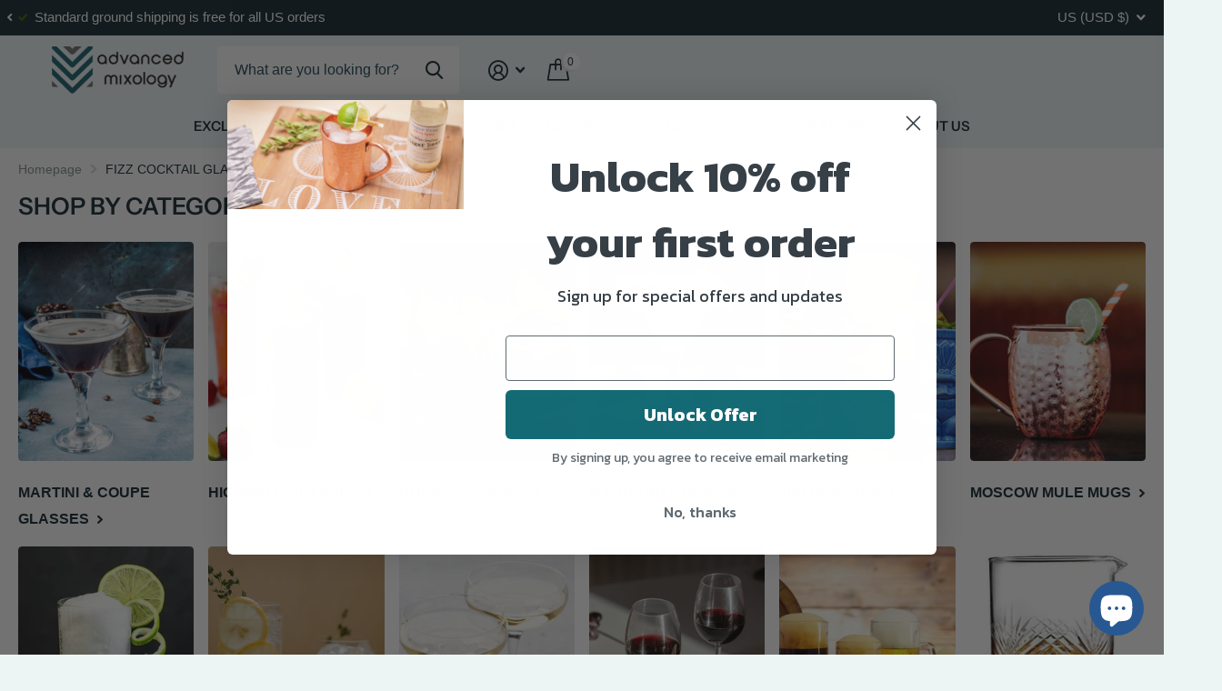

--- FILE ---
content_type: text/html; charset=utf-8
request_url: https://advancedmixology.com/collections/fizz-cocktail-glasses?filter.p.vendor=JoyJolt
body_size: 57383
content:
<!doctype html>
<html lang="en" data-theme="xtra" dir="ltr" class="no-js t1ac ">
	<head>
  






      

      
<script type="text/javascript">
var a = window.performance && window.performance.mark;
if (a) {
  window.performance.mark("shopsheriff.amp-snippet.start");
}
var doc = document;
var redirect = "/cart" === window.location.pathname
&& (doc.referrer.includes("ampproject.org") || doc.referrer.includes("/a/s/") )
&& !doc.location.search.includes("utm");

if(redirect) {
  var f = doc.location.search ? "&" : "?";
  window.location =
    window.location.origin
  + window.location.pathname
  + f
  + "utm_source=shopsheriff&utm_medium=amp&utm_campaign=shopsheriff&utm_content=add-to-cart";
}
if (a) {
  window.performance.mark("shopsheriff.amp-snippet.end");
}
      </script>


   <link rel="amphtml" href="https://advancedmixology.com/a/s/collections/fizz-cocktail-glasses">



		<meta charset="utf-8">
		<meta http-equiv="x-ua-compatible" content="ie=edge">
		<title>FIZZ COCKTAIL GLASSES &ndash; Advanced Mixology</title><meta name="theme-color" content="">
		<meta name="MobileOptimized" content="320">
		<meta name="HandheldFriendly" content="true">
		<meta name="viewport" content="width=device-width, initial-scale=1, minimum-scale=1, maximum-scale=5, viewport-fit=cover, shrink-to-fit=no">
		<meta name="msapplication-config" content="//advancedmixology.com/cdn/shop/t/32/assets/browserconfig.xml?v=52024572095365081671688272232">
		<link rel="canonical" href="https://advancedmixology.com/collections/fizz-cocktail-glasses">
    <link rel="preconnect" href="https://cdn.shopify.com" crossorigin>
		<link rel="preconnect" href="https://fonts.shopifycdn.com" crossorigin><link rel="preload" as="style" href="//advancedmixology.com/cdn/shop/t/32/assets/screen.css?v=130263132463025445741688272232">
		<link rel="preload" as="style" href="//advancedmixology.com/cdn/shop/t/32/assets/theme-xtra.css?v=37391266509284908251688272230">
		<link rel="preload" as="style" href="//advancedmixology.com/cdn/shop/t/32/assets/screen-settings.css?v=130510863319852272261759332121">
		
		<link rel="preload" as="font" href="//advancedmixology.com/cdn/fonts/instrument_sans/instrumentsans_n6.27dc66245013a6f7f317d383a3cc9a0c347fb42d.woff2" type="font/woff2" crossorigin>
    
		<link rel="preload" as="font" href="//advancedmixology.com/cdn/shop/t/32/assets/icomoon.woff2?v=66893986140088737601688272232" crossorigin>
		<link media="screen" rel="stylesheet" href="//advancedmixology.com/cdn/shop/t/32/assets/screen.css?v=130263132463025445741688272232" id="core-css">
		<link media="screen" rel="stylesheet" href="//advancedmixology.com/cdn/shop/t/32/assets/theme-xtra.css?v=37391266509284908251688272230" id="xtra-css">
		<noscript><link rel="stylesheet" href="//advancedmixology.com/cdn/shop/t/32/assets/async-menu.css?v=110783649945792712261688272232"></noscript><link media="screen" rel="stylesheet" href="//advancedmixology.com/cdn/shop/t/32/assets/page-collection.css?v=14260078461798674491688272232" id="collection-css"><link media="screen" rel="stylesheet" href="//advancedmixology.com/cdn/shop/t/32/assets/screen-settings.css?v=130510863319852272261759332121" id="custom-css">
			<link media="screen" rel="stylesheet" href="//advancedmixology.com/cdn/shop/t/32/assets/theme-accessible.css?v=183390142599239287431688272232" id="accessible-mode-css">
<link rel="icon" href="//advancedmixology.com/cdn/shop/files/AM_fav_icon_6c8f64cd-3066-4011-8aef-68875615ed37.png?crop=center&height=32&v=1738789718&width=32" type="image/png">
			<link rel="mask-icon" href="safari-pinned-tab.svg" color="#333333">
			<link rel="apple-touch-icon" href="apple-touch-icon.png"><link rel="manifest" href="//advancedmixology.com/cdn/shop/t/32/assets/manifest.json?v=69675086569049310631688272232">
		<link rel="preconnect" href="//cdn.shopify.com">
		<script>document.documentElement.classList.remove('no-js'); document.documentElement.classList.add('js');</script>
		<meta name="msapplication-config" content="//advancedmixology.com/cdn/shop/t/32/assets/browserconfig.xml?v=52024572095365081671688272232">
<meta property="og:title" content="FIZZ COCKTAIL GLASSES">
<meta property="og:type" content="product.group">
<meta property="og:description" content="Advanced Mixology is your source for everything related to cocktails - cocktail recipes, cocktail ingredients and trivia.">
<meta property="og:site_name" content="Advanced Mixology">
<meta property="og:url" content="https://advancedmixology.com/collections/fizz-cocktail-glasses">

<meta property="og:image" content="http://advancedmixology.com/cdn/shop/collections/Fizz_Cocktail.jpg?crop=center&height=500&v=1676975109&width=600">
<meta property="og:image:secure_url" content="https://advancedmixology.com/cdn/shop/collections/Fizz_Cocktail.jpg?crop=center&height=500&v=1676975109&width=600">
<meta name="twitter:title" content="FIZZ COCKTAIL GLASSES">
<meta name="twitter:description" content="Advanced Mixology is your source for everything related to cocktails - cocktail recipes, cocktail ingredients and trivia.">
<meta name="twitter:site" content="Advanced Mixology">

<meta property="twitter:image" content="http://advancedmixology.com/cdn/shop/collections/Fizz_Cocktail.jpg?crop=center&height=500&v=1676975109&width=600">
<script type="application/ld+json">
  [{
      "@context": "http://schema.org/",
      "@type": "Organization",
      "url": "https://advancedmixology.com/collections/fizz-cocktail-glasses",
      "name": "Advanced Mixology",
      "legalName": "Advanced Mixology",
      "description": "Advanced Mixology is your source for everything related to cocktails - cocktail recipes, cocktail ingredients and trivia.","contactPoint": {
        "@type": "ContactPoint",
        "contactType": "Customer service",
        "telephone": "6176109826"
      },
      "address": {
        "@type": "PostalAddress",
        "streetAddress": "120 Wyllis Ave, Unit#210",
        "addressLocality": "Everett",
        "postalCode": "02149",
        "addressCountry": "UNITED STATES"
      }
    },
    {
      "@context": "http://schema.org",
      "@type": "WebSite",
      "url": "https://advancedmixology.com/collections/fizz-cocktail-glasses",
      "name": "Advanced Mixology",
      "description": "Advanced Mixology is your source for everything related to cocktails - cocktail recipes, cocktail ingredients and trivia.",
      "author": [
        {
          "@type": "Organization",
          "url": "https://www.someoneyouknow.online",
          "name": "Someoneyouknow",
          "address": {
            "@type": "PostalAddress",
            "streetAddress": "Wilhelminaplein 25",
            "addressLocality": "Eindhoven",
            "addressRegion": "NB",
            "postalCode": "5611 HG",
            "addressCountry": "NL"
          }
        }
      ]
    }
  ]
</script>

		<script>window.performance && window.performance.mark && window.performance.mark('shopify.content_for_header.start');</script><meta name="google-site-verification" content="V8aE46L2z1-zR7ei30Sjpt5LJXxa_-XhlPEbwPfixb4">
<meta name="google-site-verification" content="V8aE46L2z1-zR7ei30Sjpt5LJXxa_-XhlPEbwPfixb4">
<meta name="google-site-verification" content="EHFvMBPW7uC-gb8F5nVgtzkSYVxt_ZYnbirWwv5eo_I">
<meta id="shopify-digital-wallet" name="shopify-digital-wallet" content="/12162612/digital_wallets/dialog">
<meta name="shopify-checkout-api-token" content="e52fea709f7e2f7e94a1facdecc4a1b8">
<meta id="in-context-paypal-metadata" data-shop-id="12162612" data-venmo-supported="false" data-environment="production" data-locale="en_US" data-paypal-v4="true" data-currency="USD">
<link rel="alternate" type="application/atom+xml" title="Feed" href="/collections/fizz-cocktail-glasses.atom" />
<link rel="alternate" type="application/json+oembed" href="https://advancedmixology.com/collections/fizz-cocktail-glasses.oembed">
<script async="async" src="/checkouts/internal/preloads.js?locale=en-US"></script>
<link rel="preconnect" href="https://shop.app" crossorigin="anonymous">
<script async="async" src="https://shop.app/checkouts/internal/preloads.js?locale=en-US&shop_id=12162612" crossorigin="anonymous"></script>
<script id="apple-pay-shop-capabilities" type="application/json">{"shopId":12162612,"countryCode":"US","currencyCode":"USD","merchantCapabilities":["supports3DS"],"merchantId":"gid:\/\/shopify\/Shop\/12162612","merchantName":"Advanced Mixology","requiredBillingContactFields":["postalAddress","email"],"requiredShippingContactFields":["postalAddress","email"],"shippingType":"shipping","supportedNetworks":["visa","masterCard","amex","discover","elo","jcb"],"total":{"type":"pending","label":"Advanced Mixology","amount":"1.00"},"shopifyPaymentsEnabled":true,"supportsSubscriptions":true}</script>
<script id="shopify-features" type="application/json">{"accessToken":"e52fea709f7e2f7e94a1facdecc4a1b8","betas":["rich-media-storefront-analytics"],"domain":"advancedmixology.com","predictiveSearch":true,"shopId":12162612,"locale":"en"}</script>
<script>var Shopify = Shopify || {};
Shopify.shop = "advanced-mixology.myshopify.com";
Shopify.locale = "en";
Shopify.currency = {"active":"USD","rate":"1.0"};
Shopify.country = "US";
Shopify.theme = {"name":"Xtra V311","id":122425966655,"schema_name":"Xtra","schema_version":"3.1.1","theme_store_id":1609,"role":"main"};
Shopify.theme.handle = "null";
Shopify.theme.style = {"id":null,"handle":null};
Shopify.cdnHost = "advancedmixology.com/cdn";
Shopify.routes = Shopify.routes || {};
Shopify.routes.root = "/";</script>
<script type="module">!function(o){(o.Shopify=o.Shopify||{}).modules=!0}(window);</script>
<script>!function(o){function n(){var o=[];function n(){o.push(Array.prototype.slice.apply(arguments))}return n.q=o,n}var t=o.Shopify=o.Shopify||{};t.loadFeatures=n(),t.autoloadFeatures=n()}(window);</script>
<script>
  window.ShopifyPay = window.ShopifyPay || {};
  window.ShopifyPay.apiHost = "shop.app\/pay";
  window.ShopifyPay.redirectState = null;
</script>
<script id="shop-js-analytics" type="application/json">{"pageType":"collection"}</script>
<script defer="defer" async type="module" src="//advancedmixology.com/cdn/shopifycloud/shop-js/modules/v2/client.init-shop-cart-sync_BT-GjEfc.en.esm.js"></script>
<script defer="defer" async type="module" src="//advancedmixology.com/cdn/shopifycloud/shop-js/modules/v2/chunk.common_D58fp_Oc.esm.js"></script>
<script defer="defer" async type="module" src="//advancedmixology.com/cdn/shopifycloud/shop-js/modules/v2/chunk.modal_xMitdFEc.esm.js"></script>
<script type="module">
  await import("//advancedmixology.com/cdn/shopifycloud/shop-js/modules/v2/client.init-shop-cart-sync_BT-GjEfc.en.esm.js");
await import("//advancedmixology.com/cdn/shopifycloud/shop-js/modules/v2/chunk.common_D58fp_Oc.esm.js");
await import("//advancedmixology.com/cdn/shopifycloud/shop-js/modules/v2/chunk.modal_xMitdFEc.esm.js");

  window.Shopify.SignInWithShop?.initShopCartSync?.({"fedCMEnabled":true,"windoidEnabled":true});

</script>
<script>
  window.Shopify = window.Shopify || {};
  if (!window.Shopify.featureAssets) window.Shopify.featureAssets = {};
  window.Shopify.featureAssets['shop-js'] = {"shop-cart-sync":["modules/v2/client.shop-cart-sync_DZOKe7Ll.en.esm.js","modules/v2/chunk.common_D58fp_Oc.esm.js","modules/v2/chunk.modal_xMitdFEc.esm.js"],"init-fed-cm":["modules/v2/client.init-fed-cm_B6oLuCjv.en.esm.js","modules/v2/chunk.common_D58fp_Oc.esm.js","modules/v2/chunk.modal_xMitdFEc.esm.js"],"shop-cash-offers":["modules/v2/client.shop-cash-offers_D2sdYoxE.en.esm.js","modules/v2/chunk.common_D58fp_Oc.esm.js","modules/v2/chunk.modal_xMitdFEc.esm.js"],"shop-login-button":["modules/v2/client.shop-login-button_QeVjl5Y3.en.esm.js","modules/v2/chunk.common_D58fp_Oc.esm.js","modules/v2/chunk.modal_xMitdFEc.esm.js"],"pay-button":["modules/v2/client.pay-button_DXTOsIq6.en.esm.js","modules/v2/chunk.common_D58fp_Oc.esm.js","modules/v2/chunk.modal_xMitdFEc.esm.js"],"shop-button":["modules/v2/client.shop-button_DQZHx9pm.en.esm.js","modules/v2/chunk.common_D58fp_Oc.esm.js","modules/v2/chunk.modal_xMitdFEc.esm.js"],"avatar":["modules/v2/client.avatar_BTnouDA3.en.esm.js"],"init-windoid":["modules/v2/client.init-windoid_CR1B-cfM.en.esm.js","modules/v2/chunk.common_D58fp_Oc.esm.js","modules/v2/chunk.modal_xMitdFEc.esm.js"],"init-shop-for-new-customer-accounts":["modules/v2/client.init-shop-for-new-customer-accounts_C_vY_xzh.en.esm.js","modules/v2/client.shop-login-button_QeVjl5Y3.en.esm.js","modules/v2/chunk.common_D58fp_Oc.esm.js","modules/v2/chunk.modal_xMitdFEc.esm.js"],"init-shop-email-lookup-coordinator":["modules/v2/client.init-shop-email-lookup-coordinator_BI7n9ZSv.en.esm.js","modules/v2/chunk.common_D58fp_Oc.esm.js","modules/v2/chunk.modal_xMitdFEc.esm.js"],"init-shop-cart-sync":["modules/v2/client.init-shop-cart-sync_BT-GjEfc.en.esm.js","modules/v2/chunk.common_D58fp_Oc.esm.js","modules/v2/chunk.modal_xMitdFEc.esm.js"],"shop-toast-manager":["modules/v2/client.shop-toast-manager_DiYdP3xc.en.esm.js","modules/v2/chunk.common_D58fp_Oc.esm.js","modules/v2/chunk.modal_xMitdFEc.esm.js"],"init-customer-accounts":["modules/v2/client.init-customer-accounts_D9ZNqS-Q.en.esm.js","modules/v2/client.shop-login-button_QeVjl5Y3.en.esm.js","modules/v2/chunk.common_D58fp_Oc.esm.js","modules/v2/chunk.modal_xMitdFEc.esm.js"],"init-customer-accounts-sign-up":["modules/v2/client.init-customer-accounts-sign-up_iGw4briv.en.esm.js","modules/v2/client.shop-login-button_QeVjl5Y3.en.esm.js","modules/v2/chunk.common_D58fp_Oc.esm.js","modules/v2/chunk.modal_xMitdFEc.esm.js"],"shop-follow-button":["modules/v2/client.shop-follow-button_CqMgW2wH.en.esm.js","modules/v2/chunk.common_D58fp_Oc.esm.js","modules/v2/chunk.modal_xMitdFEc.esm.js"],"checkout-modal":["modules/v2/client.checkout-modal_xHeaAweL.en.esm.js","modules/v2/chunk.common_D58fp_Oc.esm.js","modules/v2/chunk.modal_xMitdFEc.esm.js"],"shop-login":["modules/v2/client.shop-login_D91U-Q7h.en.esm.js","modules/v2/chunk.common_D58fp_Oc.esm.js","modules/v2/chunk.modal_xMitdFEc.esm.js"],"lead-capture":["modules/v2/client.lead-capture_BJmE1dJe.en.esm.js","modules/v2/chunk.common_D58fp_Oc.esm.js","modules/v2/chunk.modal_xMitdFEc.esm.js"],"payment-terms":["modules/v2/client.payment-terms_Ci9AEqFq.en.esm.js","modules/v2/chunk.common_D58fp_Oc.esm.js","modules/v2/chunk.modal_xMitdFEc.esm.js"]};
</script>
<script>(function() {
  var isLoaded = false;
  function asyncLoad() {
    if (isLoaded) return;
    isLoaded = true;
    var urls = ["https:\/\/cdn.shopify.com\/s\/files\/1\/1216\/2612\/t\/22\/assets\/spreadrwidget.js?v=1684403487\u0026shop=advanced-mixology.myshopify.com"];
    for (var i = 0; i < urls.length; i++) {
      var s = document.createElement('script');
      s.type = 'text/javascript';
      s.async = true;
      s.src = urls[i];
      var x = document.getElementsByTagName('script')[0];
      x.parentNode.insertBefore(s, x);
    }
  };
  if(window.attachEvent) {
    window.attachEvent('onload', asyncLoad);
  } else {
    window.addEventListener('load', asyncLoad, false);
  }
})();</script>
<script id="__st">var __st={"a":12162612,"offset":-18000,"reqid":"ffe645ae-5689-4b7b-93bd-d4bd75274452-1769111919","pageurl":"advancedmixology.com\/collections\/fizz-cocktail-glasses?filter.p.vendor=JoyJolt","u":"6fe9a233e11a","p":"collection","rtyp":"collection","rid":266555260991};</script>
<script>window.ShopifyPaypalV4VisibilityTracking = true;</script>
<script id="captcha-bootstrap">!function(){'use strict';const t='contact',e='account',n='new_comment',o=[[t,t],['blogs',n],['comments',n],[t,'customer']],c=[[e,'customer_login'],[e,'guest_login'],[e,'recover_customer_password'],[e,'create_customer']],r=t=>t.map((([t,e])=>`form[action*='/${t}']:not([data-nocaptcha='true']) input[name='form_type'][value='${e}']`)).join(','),a=t=>()=>t?[...document.querySelectorAll(t)].map((t=>t.form)):[];function s(){const t=[...o],e=r(t);return a(e)}const i='password',u='form_key',d=['recaptcha-v3-token','g-recaptcha-response','h-captcha-response',i],f=()=>{try{return window.sessionStorage}catch{return}},m='__shopify_v',_=t=>t.elements[u];function p(t,e,n=!1){try{const o=window.sessionStorage,c=JSON.parse(o.getItem(e)),{data:r}=function(t){const{data:e,action:n}=t;return t[m]||n?{data:e,action:n}:{data:t,action:n}}(c);for(const[e,n]of Object.entries(r))t.elements[e]&&(t.elements[e].value=n);n&&o.removeItem(e)}catch(o){console.error('form repopulation failed',{error:o})}}const l='form_type',E='cptcha';function T(t){t.dataset[E]=!0}const w=window,h=w.document,L='Shopify',v='ce_forms',y='captcha';let A=!1;((t,e)=>{const n=(g='f06e6c50-85a8-45c8-87d0-21a2b65856fe',I='https://cdn.shopify.com/shopifycloud/storefront-forms-hcaptcha/ce_storefront_forms_captcha_hcaptcha.v1.5.2.iife.js',D={infoText:'Protected by hCaptcha',privacyText:'Privacy',termsText:'Terms'},(t,e,n)=>{const o=w[L][v],c=o.bindForm;if(c)return c(t,g,e,D).then(n);var r;o.q.push([[t,g,e,D],n]),r=I,A||(h.body.append(Object.assign(h.createElement('script'),{id:'captcha-provider',async:!0,src:r})),A=!0)});var g,I,D;w[L]=w[L]||{},w[L][v]=w[L][v]||{},w[L][v].q=[],w[L][y]=w[L][y]||{},w[L][y].protect=function(t,e){n(t,void 0,e),T(t)},Object.freeze(w[L][y]),function(t,e,n,w,h,L){const[v,y,A,g]=function(t,e,n){const i=e?o:[],u=t?c:[],d=[...i,...u],f=r(d),m=r(i),_=r(d.filter((([t,e])=>n.includes(e))));return[a(f),a(m),a(_),s()]}(w,h,L),I=t=>{const e=t.target;return e instanceof HTMLFormElement?e:e&&e.form},D=t=>v().includes(t);t.addEventListener('submit',(t=>{const e=I(t);if(!e)return;const n=D(e)&&!e.dataset.hcaptchaBound&&!e.dataset.recaptchaBound,o=_(e),c=g().includes(e)&&(!o||!o.value);(n||c)&&t.preventDefault(),c&&!n&&(function(t){try{if(!f())return;!function(t){const e=f();if(!e)return;const n=_(t);if(!n)return;const o=n.value;o&&e.removeItem(o)}(t);const e=Array.from(Array(32),(()=>Math.random().toString(36)[2])).join('');!function(t,e){_(t)||t.append(Object.assign(document.createElement('input'),{type:'hidden',name:u})),t.elements[u].value=e}(t,e),function(t,e){const n=f();if(!n)return;const o=[...t.querySelectorAll(`input[type='${i}']`)].map((({name:t})=>t)),c=[...d,...o],r={};for(const[a,s]of new FormData(t).entries())c.includes(a)||(r[a]=s);n.setItem(e,JSON.stringify({[m]:1,action:t.action,data:r}))}(t,e)}catch(e){console.error('failed to persist form',e)}}(e),e.submit())}));const S=(t,e)=>{t&&!t.dataset[E]&&(n(t,e.some((e=>e===t))),T(t))};for(const o of['focusin','change'])t.addEventListener(o,(t=>{const e=I(t);D(e)&&S(e,y())}));const B=e.get('form_key'),M=e.get(l),P=B&&M;t.addEventListener('DOMContentLoaded',(()=>{const t=y();if(P)for(const e of t)e.elements[l].value===M&&p(e,B);[...new Set([...A(),...v().filter((t=>'true'===t.dataset.shopifyCaptcha))])].forEach((e=>S(e,t)))}))}(h,new URLSearchParams(w.location.search),n,t,e,['guest_login'])})(!0,!0)}();</script>
<script integrity="sha256-4kQ18oKyAcykRKYeNunJcIwy7WH5gtpwJnB7kiuLZ1E=" data-source-attribution="shopify.loadfeatures" defer="defer" src="//advancedmixology.com/cdn/shopifycloud/storefront/assets/storefront/load_feature-a0a9edcb.js" crossorigin="anonymous"></script>
<script crossorigin="anonymous" defer="defer" src="//advancedmixology.com/cdn/shopifycloud/storefront/assets/shopify_pay/storefront-65b4c6d7.js?v=20250812"></script>
<script data-source-attribution="shopify.dynamic_checkout.dynamic.init">var Shopify=Shopify||{};Shopify.PaymentButton=Shopify.PaymentButton||{isStorefrontPortableWallets:!0,init:function(){window.Shopify.PaymentButton.init=function(){};var t=document.createElement("script");t.src="https://advancedmixology.com/cdn/shopifycloud/portable-wallets/latest/portable-wallets.en.js",t.type="module",document.head.appendChild(t)}};
</script>
<script data-source-attribution="shopify.dynamic_checkout.buyer_consent">
  function portableWalletsHideBuyerConsent(e){var t=document.getElementById("shopify-buyer-consent"),n=document.getElementById("shopify-subscription-policy-button");t&&n&&(t.classList.add("hidden"),t.setAttribute("aria-hidden","true"),n.removeEventListener("click",e))}function portableWalletsShowBuyerConsent(e){var t=document.getElementById("shopify-buyer-consent"),n=document.getElementById("shopify-subscription-policy-button");t&&n&&(t.classList.remove("hidden"),t.removeAttribute("aria-hidden"),n.addEventListener("click",e))}window.Shopify?.PaymentButton&&(window.Shopify.PaymentButton.hideBuyerConsent=portableWalletsHideBuyerConsent,window.Shopify.PaymentButton.showBuyerConsent=portableWalletsShowBuyerConsent);
</script>
<script data-source-attribution="shopify.dynamic_checkout.cart.bootstrap">document.addEventListener("DOMContentLoaded",(function(){function t(){return document.querySelector("shopify-accelerated-checkout-cart, shopify-accelerated-checkout")}if(t())Shopify.PaymentButton.init();else{new MutationObserver((function(e,n){t()&&(Shopify.PaymentButton.init(),n.disconnect())})).observe(document.body,{childList:!0,subtree:!0})}}));
</script>
<link id="shopify-accelerated-checkout-styles" rel="stylesheet" media="screen" href="https://advancedmixology.com/cdn/shopifycloud/portable-wallets/latest/accelerated-checkout-backwards-compat.css" crossorigin="anonymous">
<style id="shopify-accelerated-checkout-cart">
        #shopify-buyer-consent {
  margin-top: 1em;
  display: inline-block;
  width: 100%;
}

#shopify-buyer-consent.hidden {
  display: none;
}

#shopify-subscription-policy-button {
  background: none;
  border: none;
  padding: 0;
  text-decoration: underline;
  font-size: inherit;
  cursor: pointer;
}

#shopify-subscription-policy-button::before {
  box-shadow: none;
}

      </style>

<script>window.performance && window.performance.mark && window.performance.mark('shopify.content_for_header.end');</script>
		
	
  







<!-- BEGIN app block: shopify://apps/klaviyo-email-marketing-sms/blocks/klaviyo-onsite-embed/2632fe16-c075-4321-a88b-50b567f42507 -->












  <script async src="https://static.klaviyo.com/onsite/js/RR7hcR/klaviyo.js?company_id=RR7hcR"></script>
  <script>!function(){if(!window.klaviyo){window._klOnsite=window._klOnsite||[];try{window.klaviyo=new Proxy({},{get:function(n,i){return"push"===i?function(){var n;(n=window._klOnsite).push.apply(n,arguments)}:function(){for(var n=arguments.length,o=new Array(n),w=0;w<n;w++)o[w]=arguments[w];var t="function"==typeof o[o.length-1]?o.pop():void 0,e=new Promise((function(n){window._klOnsite.push([i].concat(o,[function(i){t&&t(i),n(i)}]))}));return e}}})}catch(n){window.klaviyo=window.klaviyo||[],window.klaviyo.push=function(){var n;(n=window._klOnsite).push.apply(n,arguments)}}}}();</script>

  




  <script>
    window.klaviyoReviewsProductDesignMode = false
  </script>







<!-- END app block --><script src="https://cdn.shopify.com/extensions/019b92df-1966-750c-943d-a8ced4b05ac2/option-cli3-369/assets/gpomain.js" type="text/javascript" defer="defer"></script>
<script src="https://cdn.shopify.com/extensions/e8878072-2f6b-4e89-8082-94b04320908d/inbox-1254/assets/inbox-chat-loader.js" type="text/javascript" defer="defer"></script>
<link href="https://monorail-edge.shopifysvc.com" rel="dns-prefetch">
<script>(function(){if ("sendBeacon" in navigator && "performance" in window) {try {var session_token_from_headers = performance.getEntriesByType('navigation')[0].serverTiming.find(x => x.name == '_s').description;} catch {var session_token_from_headers = undefined;}var session_cookie_matches = document.cookie.match(/_shopify_s=([^;]*)/);var session_token_from_cookie = session_cookie_matches && session_cookie_matches.length === 2 ? session_cookie_matches[1] : "";var session_token = session_token_from_headers || session_token_from_cookie || "";function handle_abandonment_event(e) {var entries = performance.getEntries().filter(function(entry) {return /monorail-edge.shopifysvc.com/.test(entry.name);});if (!window.abandonment_tracked && entries.length === 0) {window.abandonment_tracked = true;var currentMs = Date.now();var navigation_start = performance.timing.navigationStart;var payload = {shop_id: 12162612,url: window.location.href,navigation_start,duration: currentMs - navigation_start,session_token,page_type: "collection"};window.navigator.sendBeacon("https://monorail-edge.shopifysvc.com/v1/produce", JSON.stringify({schema_id: "online_store_buyer_site_abandonment/1.1",payload: payload,metadata: {event_created_at_ms: currentMs,event_sent_at_ms: currentMs}}));}}window.addEventListener('pagehide', handle_abandonment_event);}}());</script>
<script id="web-pixels-manager-setup">(function e(e,d,r,n,o){if(void 0===o&&(o={}),!Boolean(null===(a=null===(i=window.Shopify)||void 0===i?void 0:i.analytics)||void 0===a?void 0:a.replayQueue)){var i,a;window.Shopify=window.Shopify||{};var t=window.Shopify;t.analytics=t.analytics||{};var s=t.analytics;s.replayQueue=[],s.publish=function(e,d,r){return s.replayQueue.push([e,d,r]),!0};try{self.performance.mark("wpm:start")}catch(e){}var l=function(){var e={modern:/Edge?\/(1{2}[4-9]|1[2-9]\d|[2-9]\d{2}|\d{4,})\.\d+(\.\d+|)|Firefox\/(1{2}[4-9]|1[2-9]\d|[2-9]\d{2}|\d{4,})\.\d+(\.\d+|)|Chrom(ium|e)\/(9{2}|\d{3,})\.\d+(\.\d+|)|(Maci|X1{2}).+ Version\/(15\.\d+|(1[6-9]|[2-9]\d|\d{3,})\.\d+)([,.]\d+|)( \(\w+\)|)( Mobile\/\w+|) Safari\/|Chrome.+OPR\/(9{2}|\d{3,})\.\d+\.\d+|(CPU[ +]OS|iPhone[ +]OS|CPU[ +]iPhone|CPU IPhone OS|CPU iPad OS)[ +]+(15[._]\d+|(1[6-9]|[2-9]\d|\d{3,})[._]\d+)([._]\d+|)|Android:?[ /-](13[3-9]|1[4-9]\d|[2-9]\d{2}|\d{4,})(\.\d+|)(\.\d+|)|Android.+Firefox\/(13[5-9]|1[4-9]\d|[2-9]\d{2}|\d{4,})\.\d+(\.\d+|)|Android.+Chrom(ium|e)\/(13[3-9]|1[4-9]\d|[2-9]\d{2}|\d{4,})\.\d+(\.\d+|)|SamsungBrowser\/([2-9]\d|\d{3,})\.\d+/,legacy:/Edge?\/(1[6-9]|[2-9]\d|\d{3,})\.\d+(\.\d+|)|Firefox\/(5[4-9]|[6-9]\d|\d{3,})\.\d+(\.\d+|)|Chrom(ium|e)\/(5[1-9]|[6-9]\d|\d{3,})\.\d+(\.\d+|)([\d.]+$|.*Safari\/(?![\d.]+ Edge\/[\d.]+$))|(Maci|X1{2}).+ Version\/(10\.\d+|(1[1-9]|[2-9]\d|\d{3,})\.\d+)([,.]\d+|)( \(\w+\)|)( Mobile\/\w+|) Safari\/|Chrome.+OPR\/(3[89]|[4-9]\d|\d{3,})\.\d+\.\d+|(CPU[ +]OS|iPhone[ +]OS|CPU[ +]iPhone|CPU IPhone OS|CPU iPad OS)[ +]+(10[._]\d+|(1[1-9]|[2-9]\d|\d{3,})[._]\d+)([._]\d+|)|Android:?[ /-](13[3-9]|1[4-9]\d|[2-9]\d{2}|\d{4,})(\.\d+|)(\.\d+|)|Mobile Safari.+OPR\/([89]\d|\d{3,})\.\d+\.\d+|Android.+Firefox\/(13[5-9]|1[4-9]\d|[2-9]\d{2}|\d{4,})\.\d+(\.\d+|)|Android.+Chrom(ium|e)\/(13[3-9]|1[4-9]\d|[2-9]\d{2}|\d{4,})\.\d+(\.\d+|)|Android.+(UC? ?Browser|UCWEB|U3)[ /]?(15\.([5-9]|\d{2,})|(1[6-9]|[2-9]\d|\d{3,})\.\d+)\.\d+|SamsungBrowser\/(5\.\d+|([6-9]|\d{2,})\.\d+)|Android.+MQ{2}Browser\/(14(\.(9|\d{2,})|)|(1[5-9]|[2-9]\d|\d{3,})(\.\d+|))(\.\d+|)|K[Aa][Ii]OS\/(3\.\d+|([4-9]|\d{2,})\.\d+)(\.\d+|)/},d=e.modern,r=e.legacy,n=navigator.userAgent;return n.match(d)?"modern":n.match(r)?"legacy":"unknown"}(),u="modern"===l?"modern":"legacy",c=(null!=n?n:{modern:"",legacy:""})[u],f=function(e){return[e.baseUrl,"/wpm","/b",e.hashVersion,"modern"===e.buildTarget?"m":"l",".js"].join("")}({baseUrl:d,hashVersion:r,buildTarget:u}),m=function(e){var d=e.version,r=e.bundleTarget,n=e.surface,o=e.pageUrl,i=e.monorailEndpoint;return{emit:function(e){var a=e.status,t=e.errorMsg,s=(new Date).getTime(),l=JSON.stringify({metadata:{event_sent_at_ms:s},events:[{schema_id:"web_pixels_manager_load/3.1",payload:{version:d,bundle_target:r,page_url:o,status:a,surface:n,error_msg:t},metadata:{event_created_at_ms:s}}]});if(!i)return console&&console.warn&&console.warn("[Web Pixels Manager] No Monorail endpoint provided, skipping logging."),!1;try{return self.navigator.sendBeacon.bind(self.navigator)(i,l)}catch(e){}var u=new XMLHttpRequest;try{return u.open("POST",i,!0),u.setRequestHeader("Content-Type","text/plain"),u.send(l),!0}catch(e){return console&&console.warn&&console.warn("[Web Pixels Manager] Got an unhandled error while logging to Monorail."),!1}}}}({version:r,bundleTarget:l,surface:e.surface,pageUrl:self.location.href,monorailEndpoint:e.monorailEndpoint});try{o.browserTarget=l,function(e){var d=e.src,r=e.async,n=void 0===r||r,o=e.onload,i=e.onerror,a=e.sri,t=e.scriptDataAttributes,s=void 0===t?{}:t,l=document.createElement("script"),u=document.querySelector("head"),c=document.querySelector("body");if(l.async=n,l.src=d,a&&(l.integrity=a,l.crossOrigin="anonymous"),s)for(var f in s)if(Object.prototype.hasOwnProperty.call(s,f))try{l.dataset[f]=s[f]}catch(e){}if(o&&l.addEventListener("load",o),i&&l.addEventListener("error",i),u)u.appendChild(l);else{if(!c)throw new Error("Did not find a head or body element to append the script");c.appendChild(l)}}({src:f,async:!0,onload:function(){if(!function(){var e,d;return Boolean(null===(d=null===(e=window.Shopify)||void 0===e?void 0:e.analytics)||void 0===d?void 0:d.initialized)}()){var d=window.webPixelsManager.init(e)||void 0;if(d){var r=window.Shopify.analytics;r.replayQueue.forEach((function(e){var r=e[0],n=e[1],o=e[2];d.publishCustomEvent(r,n,o)})),r.replayQueue=[],r.publish=d.publishCustomEvent,r.visitor=d.visitor,r.initialized=!0}}},onerror:function(){return m.emit({status:"failed",errorMsg:"".concat(f," has failed to load")})},sri:function(e){var d=/^sha384-[A-Za-z0-9+/=]+$/;return"string"==typeof e&&d.test(e)}(c)?c:"",scriptDataAttributes:o}),m.emit({status:"loading"})}catch(e){m.emit({status:"failed",errorMsg:(null==e?void 0:e.message)||"Unknown error"})}}})({shopId: 12162612,storefrontBaseUrl: "https://advancedmixology.com",extensionsBaseUrl: "https://extensions.shopifycdn.com/cdn/shopifycloud/web-pixels-manager",monorailEndpoint: "https://monorail-edge.shopifysvc.com/unstable/produce_batch",surface: "storefront-renderer",enabledBetaFlags: ["2dca8a86"],webPixelsConfigList: [{"id":"1394802751","configuration":"{\"accountID\":\"RR7hcR\",\"webPixelConfig\":\"eyJlbmFibGVBZGRlZFRvQ2FydEV2ZW50cyI6IHRydWV9\"}","eventPayloadVersion":"v1","runtimeContext":"STRICT","scriptVersion":"524f6c1ee37bacdca7657a665bdca589","type":"APP","apiClientId":123074,"privacyPurposes":["ANALYTICS","MARKETING"],"dataSharingAdjustments":{"protectedCustomerApprovalScopes":["read_customer_address","read_customer_email","read_customer_name","read_customer_personal_data","read_customer_phone"]}},{"id":"369492031","configuration":"{\"config\":\"{\\\"pixel_id\\\":\\\"G-16XG0KKBXH\\\",\\\"target_country\\\":\\\"US\\\",\\\"gtag_events\\\":[{\\\"type\\\":\\\"search\\\",\\\"action_label\\\":[\\\"G-16XG0KKBXH\\\",\\\"AW-1016146256\\\/00UuCPnM3uYDENDSxOQD\\\"]},{\\\"type\\\":\\\"begin_checkout\\\",\\\"action_label\\\":[\\\"G-16XG0KKBXH\\\",\\\"AW-1016146256\\\/WJKUCPbM3uYDENDSxOQD\\\"]},{\\\"type\\\":\\\"view_item\\\",\\\"action_label\\\":[\\\"G-16XG0KKBXH\\\",\\\"AW-1016146256\\\/9L4cCPDM3uYDENDSxOQD\\\",\\\"MC-1Q58LQDGSN\\\"]},{\\\"type\\\":\\\"purchase\\\",\\\"action_label\\\":[\\\"G-16XG0KKBXH\\\",\\\"AW-1016146256\\\/P1sqCO3M3uYDENDSxOQD\\\",\\\"MC-1Q58LQDGSN\\\"]},{\\\"type\\\":\\\"page_view\\\",\\\"action_label\\\":[\\\"G-16XG0KKBXH\\\",\\\"AW-1016146256\\\/0_6XCOrM3uYDENDSxOQD\\\",\\\"MC-1Q58LQDGSN\\\"]},{\\\"type\\\":\\\"add_payment_info\\\",\\\"action_label\\\":[\\\"G-16XG0KKBXH\\\",\\\"AW-1016146256\\\/BcDpCPzM3uYDENDSxOQD\\\"]},{\\\"type\\\":\\\"add_to_cart\\\",\\\"action_label\\\":[\\\"G-16XG0KKBXH\\\",\\\"AW-1016146256\\\/8o8OCPPM3uYDENDSxOQD\\\"]}],\\\"enable_monitoring_mode\\\":false}\"}","eventPayloadVersion":"v1","runtimeContext":"OPEN","scriptVersion":"b2a88bafab3e21179ed38636efcd8a93","type":"APP","apiClientId":1780363,"privacyPurposes":[],"dataSharingAdjustments":{"protectedCustomerApprovalScopes":["read_customer_address","read_customer_email","read_customer_name","read_customer_personal_data","read_customer_phone"]}},{"id":"96600127","configuration":"{\"pixel_id\":\"2863195243944480\",\"pixel_type\":\"facebook_pixel\",\"metaapp_system_user_token\":\"-\"}","eventPayloadVersion":"v1","runtimeContext":"OPEN","scriptVersion":"ca16bc87fe92b6042fbaa3acc2fbdaa6","type":"APP","apiClientId":2329312,"privacyPurposes":["ANALYTICS","MARKETING","SALE_OF_DATA"],"dataSharingAdjustments":{"protectedCustomerApprovalScopes":["read_customer_address","read_customer_email","read_customer_name","read_customer_personal_data","read_customer_phone"]}},{"id":"shopify-app-pixel","configuration":"{}","eventPayloadVersion":"v1","runtimeContext":"STRICT","scriptVersion":"0450","apiClientId":"shopify-pixel","type":"APP","privacyPurposes":["ANALYTICS","MARKETING"]},{"id":"shopify-custom-pixel","eventPayloadVersion":"v1","runtimeContext":"LAX","scriptVersion":"0450","apiClientId":"shopify-pixel","type":"CUSTOM","privacyPurposes":["ANALYTICS","MARKETING"]}],isMerchantRequest: false,initData: {"shop":{"name":"Advanced Mixology","paymentSettings":{"currencyCode":"USD"},"myshopifyDomain":"advanced-mixology.myshopify.com","countryCode":"US","storefrontUrl":"https:\/\/advancedmixology.com"},"customer":null,"cart":null,"checkout":null,"productVariants":[],"purchasingCompany":null},},"https://advancedmixology.com/cdn","fcfee988w5aeb613cpc8e4bc33m6693e112",{"modern":"","legacy":""},{"shopId":"12162612","storefrontBaseUrl":"https:\/\/advancedmixology.com","extensionBaseUrl":"https:\/\/extensions.shopifycdn.com\/cdn\/shopifycloud\/web-pixels-manager","surface":"storefront-renderer","enabledBetaFlags":"[\"2dca8a86\"]","isMerchantRequest":"false","hashVersion":"fcfee988w5aeb613cpc8e4bc33m6693e112","publish":"custom","events":"[[\"page_viewed\",{}],[\"collection_viewed\",{\"collection\":{\"id\":\"266555260991\",\"title\":\"FIZZ COCKTAIL GLASSES\",\"productVariants\":[{\"price\":{\"amount\":68.49,\"currencyCode\":\"USD\"},\"product\":{\"title\":\"JoyJolt Milo Stemless Champagne Flutes Set of 8 Crystal Glasses. 9.4oz Champagne Glasses. Prosecco Wine Flute, Mimosa Glasses Set, Cocktail Glass Set, Water Glasses, Highball Glass, Bar Glassware\",\"vendor\":\"JoyJolt\",\"id\":\"6839645765695\",\"untranslatedTitle\":\"JoyJolt Milo Stemless Champagne Flutes Set of 8 Crystal Glasses. 9.4oz Champagne Glasses. Prosecco Wine Flute, Mimosa Glasses Set, Cocktail Glass Set, Water Glasses, Highball Glass, Bar Glassware\",\"url\":\"\/products\/joyjolt-milo-stemless-champagne-flutes-set-of-8-crystal-glasses-9-4oz-champagne-glasses-prosecco-wine-flute-mimosa-glasses-set-cocktail-glass-set-water-glasses-highball-glass-bar-glassware?_pos=1\u0026_fid=1dee5c6ef\u0026_ss=c\",\"type\":\"Kitchen\"},\"id\":\"39551459655743\",\"image\":{\"src\":\"\/\/advancedmixology.com\/cdn\/shop\/products\/[base64].jpg?v=1644249369\"},\"sku\":\"B08BBHLW3Q\",\"title\":\"Default Title\",\"untranslatedTitle\":\"Default Title\"}]}}]]"});</script><script>
  window.ShopifyAnalytics = window.ShopifyAnalytics || {};
  window.ShopifyAnalytics.meta = window.ShopifyAnalytics.meta || {};
  window.ShopifyAnalytics.meta.currency = 'USD';
  var meta = {"products":[{"id":6839645765695,"gid":"gid:\/\/shopify\/Product\/6839645765695","vendor":"JoyJolt","type":"Kitchen","handle":"joyjolt-milo-stemless-champagne-flutes-set-of-8-crystal-glasses-9-4oz-champagne-glasses-prosecco-wine-flute-mimosa-glasses-set-cocktail-glass-set-water-glasses-highball-glass-bar-glassware","variants":[{"id":39551459655743,"price":6849,"name":"JoyJolt Milo Stemless Champagne Flutes Set of 8 Crystal Glasses. 9.4oz Champagne Glasses. Prosecco Wine Flute, Mimosa Glasses Set, Cocktail Glass Set, Water Glasses, Highball Glass, Bar Glassware","public_title":null,"sku":"B08BBHLW3Q"}],"remote":false}],"page":{"pageType":"collection","resourceType":"collection","resourceId":266555260991,"requestId":"ffe645ae-5689-4b7b-93bd-d4bd75274452-1769111919"}};
  for (var attr in meta) {
    window.ShopifyAnalytics.meta[attr] = meta[attr];
  }
</script>
<script class="analytics">
  (function () {
    var customDocumentWrite = function(content) {
      var jquery = null;

      if (window.jQuery) {
        jquery = window.jQuery;
      } else if (window.Checkout && window.Checkout.$) {
        jquery = window.Checkout.$;
      }

      if (jquery) {
        jquery('body').append(content);
      }
    };

    var hasLoggedConversion = function(token) {
      if (token) {
        return document.cookie.indexOf('loggedConversion=' + token) !== -1;
      }
      return false;
    }

    var setCookieIfConversion = function(token) {
      if (token) {
        var twoMonthsFromNow = new Date(Date.now());
        twoMonthsFromNow.setMonth(twoMonthsFromNow.getMonth() + 2);

        document.cookie = 'loggedConversion=' + token + '; expires=' + twoMonthsFromNow;
      }
    }

    var trekkie = window.ShopifyAnalytics.lib = window.trekkie = window.trekkie || [];
    if (trekkie.integrations) {
      return;
    }
    trekkie.methods = [
      'identify',
      'page',
      'ready',
      'track',
      'trackForm',
      'trackLink'
    ];
    trekkie.factory = function(method) {
      return function() {
        var args = Array.prototype.slice.call(arguments);
        args.unshift(method);
        trekkie.push(args);
        return trekkie;
      };
    };
    for (var i = 0; i < trekkie.methods.length; i++) {
      var key = trekkie.methods[i];
      trekkie[key] = trekkie.factory(key);
    }
    trekkie.load = function(config) {
      trekkie.config = config || {};
      trekkie.config.initialDocumentCookie = document.cookie;
      var first = document.getElementsByTagName('script')[0];
      var script = document.createElement('script');
      script.type = 'text/javascript';
      script.onerror = function(e) {
        var scriptFallback = document.createElement('script');
        scriptFallback.type = 'text/javascript';
        scriptFallback.onerror = function(error) {
                var Monorail = {
      produce: function produce(monorailDomain, schemaId, payload) {
        var currentMs = new Date().getTime();
        var event = {
          schema_id: schemaId,
          payload: payload,
          metadata: {
            event_created_at_ms: currentMs,
            event_sent_at_ms: currentMs
          }
        };
        return Monorail.sendRequest("https://" + monorailDomain + "/v1/produce", JSON.stringify(event));
      },
      sendRequest: function sendRequest(endpointUrl, payload) {
        // Try the sendBeacon API
        if (window && window.navigator && typeof window.navigator.sendBeacon === 'function' && typeof window.Blob === 'function' && !Monorail.isIos12()) {
          var blobData = new window.Blob([payload], {
            type: 'text/plain'
          });

          if (window.navigator.sendBeacon(endpointUrl, blobData)) {
            return true;
          } // sendBeacon was not successful

        } // XHR beacon

        var xhr = new XMLHttpRequest();

        try {
          xhr.open('POST', endpointUrl);
          xhr.setRequestHeader('Content-Type', 'text/plain');
          xhr.send(payload);
        } catch (e) {
          console.log(e);
        }

        return false;
      },
      isIos12: function isIos12() {
        return window.navigator.userAgent.lastIndexOf('iPhone; CPU iPhone OS 12_') !== -1 || window.navigator.userAgent.lastIndexOf('iPad; CPU OS 12_') !== -1;
      }
    };
    Monorail.produce('monorail-edge.shopifysvc.com',
      'trekkie_storefront_load_errors/1.1',
      {shop_id: 12162612,
      theme_id: 122425966655,
      app_name: "storefront",
      context_url: window.location.href,
      source_url: "//advancedmixology.com/cdn/s/trekkie.storefront.46a754ac07d08c656eb845cfbf513dd9a18d4ced.min.js"});

        };
        scriptFallback.async = true;
        scriptFallback.src = '//advancedmixology.com/cdn/s/trekkie.storefront.46a754ac07d08c656eb845cfbf513dd9a18d4ced.min.js';
        first.parentNode.insertBefore(scriptFallback, first);
      };
      script.async = true;
      script.src = '//advancedmixology.com/cdn/s/trekkie.storefront.46a754ac07d08c656eb845cfbf513dd9a18d4ced.min.js';
      first.parentNode.insertBefore(script, first);
    };
    trekkie.load(
      {"Trekkie":{"appName":"storefront","development":false,"defaultAttributes":{"shopId":12162612,"isMerchantRequest":null,"themeId":122425966655,"themeCityHash":"5511943705375256000","contentLanguage":"en","currency":"USD","eventMetadataId":"5de99359-9871-43d8-8a14-f8a5fee2130f"},"isServerSideCookieWritingEnabled":true,"monorailRegion":"shop_domain","enabledBetaFlags":["65f19447"]},"Session Attribution":{},"S2S":{"facebookCapiEnabled":true,"source":"trekkie-storefront-renderer","apiClientId":580111}}
    );

    var loaded = false;
    trekkie.ready(function() {
      if (loaded) return;
      loaded = true;

      window.ShopifyAnalytics.lib = window.trekkie;

      var originalDocumentWrite = document.write;
      document.write = customDocumentWrite;
      try { window.ShopifyAnalytics.merchantGoogleAnalytics.call(this); } catch(error) {};
      document.write = originalDocumentWrite;

      window.ShopifyAnalytics.lib.page(null,{"pageType":"collection","resourceType":"collection","resourceId":266555260991,"requestId":"ffe645ae-5689-4b7b-93bd-d4bd75274452-1769111919","shopifyEmitted":true});

      var match = window.location.pathname.match(/checkouts\/(.+)\/(thank_you|post_purchase)/)
      var token = match? match[1]: undefined;
      if (!hasLoggedConversion(token)) {
        setCookieIfConversion(token);
        window.ShopifyAnalytics.lib.track("Viewed Product Category",{"currency":"USD","category":"Collection: fizz-cocktail-glasses","collectionName":"fizz-cocktail-glasses","collectionId":266555260991,"nonInteraction":true},undefined,undefined,{"shopifyEmitted":true});
      }
    });


        var eventsListenerScript = document.createElement('script');
        eventsListenerScript.async = true;
        eventsListenerScript.src = "//advancedmixology.com/cdn/shopifycloud/storefront/assets/shop_events_listener-3da45d37.js";
        document.getElementsByTagName('head')[0].appendChild(eventsListenerScript);

})();</script>
  <script>
  if (!window.ga || (window.ga && typeof window.ga !== 'function')) {
    window.ga = function ga() {
      (window.ga.q = window.ga.q || []).push(arguments);
      if (window.Shopify && window.Shopify.analytics && typeof window.Shopify.analytics.publish === 'function') {
        window.Shopify.analytics.publish("ga_stub_called", {}, {sendTo: "google_osp_migration"});
      }
      console.error("Shopify's Google Analytics stub called with:", Array.from(arguments), "\nSee https://help.shopify.com/manual/promoting-marketing/pixels/pixel-migration#google for more information.");
    };
    if (window.Shopify && window.Shopify.analytics && typeof window.Shopify.analytics.publish === 'function') {
      window.Shopify.analytics.publish("ga_stub_initialized", {}, {sendTo: "google_osp_migration"});
    }
  }
</script>
<script
  defer
  src="https://advancedmixology.com/cdn/shopifycloud/perf-kit/shopify-perf-kit-3.0.4.min.js"
  data-application="storefront-renderer"
  data-shop-id="12162612"
  data-render-region="gcp-us-central1"
  data-page-type="collection"
  data-theme-instance-id="122425966655"
  data-theme-name="Xtra"
  data-theme-version="3.1.1"
  data-monorail-region="shop_domain"
  data-resource-timing-sampling-rate="10"
  data-shs="true"
  data-shs-beacon="true"
  data-shs-export-with-fetch="true"
  data-shs-logs-sample-rate="1"
  data-shs-beacon-endpoint="https://advancedmixology.com/api/collect"
></script>
</head>
	<body class="template-collection">
		<div id="root"><nav id="skip">
    <ul>
        <li><a href="/" accesskey="a" class="link-accessible">Toggle accessibility mode (a)</a></li>
        <li><a href="/" accesskey="h">Go to homepage (h)</a></li>
        <li><a href="#nav" accesskey="n">Go to navigation (n)</a></li>
        <li><a href="/search" aria-controls="search" accesskey="s">Go to search (s)</a></li>
        <li><a href="#content" accesskey="c">Go to content (c)</a></li>
        <li><a href=".shopify-section-footer" accesskey="f">Go to footer (f)</a></li>
    </ul>
</nav><!-- BEGIN sections: header-group -->
<div id="shopify-section-sections--14633624993855__header" class="shopify-section shopify-section-group-header-group shopify-section-header">
<script>document.documentElement.classList.add('t1nb');document.documentElement.classList.add('search-compact-is-centered');</script><nav id="nav-top"><ul class="l4us mobile-text-center slider slider-single" data-autoplay=6000><li >
              Standard ground shipping is free for all US orders
            </li><li >
              We are now accepting CA and MX orders! Check <a href="https://advancedmixology.com/pages/shipping-policy#intl-ship" title="https://advancedmixology.com/pages/shipping-policy#intl-ship">here</a> for more details.
            </li></ul><ul data-type="top-nav">
      <li><a href=""></a></li>
      




  <li class="sub currency" data-title="Country/region">
    <a class="toggle" href="./">
      <span class="mobile-hide">US&nbsp;(USD&nbsp;$)</span>
      <span class="hidden">Menu</span>
    </a><form method="post" action="/localization" id="localization_form" accept-charset="UTF-8" class="localization-form" enctype="multipart/form-data"><input type="hidden" name="form_type" value="localization" /><input type="hidden" name="utf8" value="✓" /><input type="hidden" name="_method" value="put" /><input type="hidden" name="return_to" value="/collections/fizz-cocktail-glasses?filter.p.vendor=JoyJolt" /><ul><li>
          <a href="#" data-value="AF">
            Afghanistan&nbsp;<span>(AFN&nbsp;؋)</span>
          </a>
        </li><li>
          <a href="#" data-value="AX">
            Åland Islands&nbsp;<span>(EUR&nbsp;€)</span>
          </a>
        </li><li>
          <a href="#" data-value="AL">
            Albania&nbsp;<span>(ALL&nbsp;L)</span>
          </a>
        </li><li>
          <a href="#" data-value="DZ">
            Algeria&nbsp;<span>(DZD&nbsp;د.ج)</span>
          </a>
        </li><li>
          <a href="#" data-value="AD">
            Andorra&nbsp;<span>(EUR&nbsp;€)</span>
          </a>
        </li><li>
          <a href="#" data-value="AO">
            Angola&nbsp;<span>(USD&nbsp;$)</span>
          </a>
        </li><li>
          <a href="#" data-value="AI">
            Anguilla&nbsp;<span>(XCD&nbsp;$)</span>
          </a>
        </li><li>
          <a href="#" data-value="AG">
            Antigua &amp; Barbuda&nbsp;<span>(XCD&nbsp;$)</span>
          </a>
        </li><li>
          <a href="#" data-value="AR">
            Argentina&nbsp;<span>(USD&nbsp;$)</span>
          </a>
        </li><li>
          <a href="#" data-value="AM">
            Armenia&nbsp;<span>(AMD&nbsp;դր.)</span>
          </a>
        </li><li>
          <a href="#" data-value="AW">
            Aruba&nbsp;<span>(AWG&nbsp;ƒ)</span>
          </a>
        </li><li>
          <a href="#" data-value="AU">
            Australia&nbsp;<span>(AUD&nbsp;$)</span>
          </a>
        </li><li>
          <a href="#" data-value="AT">
            Austria&nbsp;<span>(EUR&nbsp;€)</span>
          </a>
        </li><li>
          <a href="#" data-value="AZ">
            Azerbaijan&nbsp;<span>(AZN&nbsp;₼)</span>
          </a>
        </li><li>
          <a href="#" data-value="BS">
            Bahamas&nbsp;<span>(BSD&nbsp;$)</span>
          </a>
        </li><li>
          <a href="#" data-value="BH">
            Bahrain&nbsp;<span>(USD&nbsp;$)</span>
          </a>
        </li><li>
          <a href="#" data-value="BD">
            Bangladesh&nbsp;<span>(BDT&nbsp;৳)</span>
          </a>
        </li><li>
          <a href="#" data-value="BB">
            Barbados&nbsp;<span>(BBD&nbsp;$)</span>
          </a>
        </li><li>
          <a href="#" data-value="BY">
            Belarus&nbsp;<span>(USD&nbsp;$)</span>
          </a>
        </li><li>
          <a href="#" data-value="BE">
            Belgium&nbsp;<span>(EUR&nbsp;€)</span>
          </a>
        </li><li>
          <a href="#" data-value="BZ">
            Belize&nbsp;<span>(BZD&nbsp;$)</span>
          </a>
        </li><li>
          <a href="#" data-value="BJ">
            Benin&nbsp;<span>(XOF&nbsp;Fr)</span>
          </a>
        </li><li>
          <a href="#" data-value="BM">
            Bermuda&nbsp;<span>(USD&nbsp;$)</span>
          </a>
        </li><li>
          <a href="#" data-value="BT">
            Bhutan&nbsp;<span>(USD&nbsp;$)</span>
          </a>
        </li><li>
          <a href="#" data-value="BO">
            Bolivia&nbsp;<span>(BOB&nbsp;Bs.)</span>
          </a>
        </li><li>
          <a href="#" data-value="BA">
            Bosnia &amp; Herzegovina&nbsp;<span>(BAM&nbsp;КМ)</span>
          </a>
        </li><li>
          <a href="#" data-value="BW">
            Botswana&nbsp;<span>(BWP&nbsp;P)</span>
          </a>
        </li><li>
          <a href="#" data-value="BV">
            Bouvet Island&nbsp;<span>(USD&nbsp;$)</span>
          </a>
        </li><li>
          <a href="#" data-value="BR">
            Brazil&nbsp;<span>(USD&nbsp;$)</span>
          </a>
        </li><li>
          <a href="#" data-value="IO">
            British Indian Ocean Territory&nbsp;<span>(USD&nbsp;$)</span>
          </a>
        </li><li>
          <a href="#" data-value="VG">
            British Virgin Islands&nbsp;<span>(USD&nbsp;$)</span>
          </a>
        </li><li>
          <a href="#" data-value="BN">
            Brunei&nbsp;<span>(BND&nbsp;$)</span>
          </a>
        </li><li>
          <a href="#" data-value="BG">
            Bulgaria&nbsp;<span>(EUR&nbsp;€)</span>
          </a>
        </li><li>
          <a href="#" data-value="BF">
            Burkina Faso&nbsp;<span>(XOF&nbsp;Fr)</span>
          </a>
        </li><li>
          <a href="#" data-value="BI">
            Burundi&nbsp;<span>(BIF&nbsp;Fr)</span>
          </a>
        </li><li>
          <a href="#" data-value="KH">
            Cambodia&nbsp;<span>(KHR&nbsp;៛)</span>
          </a>
        </li><li>
          <a href="#" data-value="CM">
            Cameroon&nbsp;<span>(XAF&nbsp;CFA)</span>
          </a>
        </li><li>
          <a href="#" data-value="CA">
            Canada&nbsp;<span>(CAD&nbsp;$)</span>
          </a>
        </li><li>
          <a href="#" data-value="CV">
            Cape Verde&nbsp;<span>(CVE&nbsp;$)</span>
          </a>
        </li><li>
          <a href="#" data-value="BQ">
            Caribbean Netherlands&nbsp;<span>(USD&nbsp;$)</span>
          </a>
        </li><li>
          <a href="#" data-value="KY">
            Cayman Islands&nbsp;<span>(KYD&nbsp;$)</span>
          </a>
        </li><li>
          <a href="#" data-value="CF">
            Central African Republic&nbsp;<span>(XAF&nbsp;CFA)</span>
          </a>
        </li><li>
          <a href="#" data-value="TD">
            Chad&nbsp;<span>(XAF&nbsp;CFA)</span>
          </a>
        </li><li>
          <a href="#" data-value="CL">
            Chile&nbsp;<span>(USD&nbsp;$)</span>
          </a>
        </li><li>
          <a href="#" data-value="CN">
            China&nbsp;<span>(CNY&nbsp;¥)</span>
          </a>
        </li><li>
          <a href="#" data-value="CX">
            Christmas Island&nbsp;<span>(AUD&nbsp;$)</span>
          </a>
        </li><li>
          <a href="#" data-value="CC">
            Cocos (Keeling) Islands&nbsp;<span>(AUD&nbsp;$)</span>
          </a>
        </li><li>
          <a href="#" data-value="CO">
            Colombia&nbsp;<span>(USD&nbsp;$)</span>
          </a>
        </li><li>
          <a href="#" data-value="KM">
            Comoros&nbsp;<span>(KMF&nbsp;Fr)</span>
          </a>
        </li><li>
          <a href="#" data-value="CG">
            Congo - Brazzaville&nbsp;<span>(XAF&nbsp;CFA)</span>
          </a>
        </li><li>
          <a href="#" data-value="CD">
            Congo - Kinshasa&nbsp;<span>(CDF&nbsp;Fr)</span>
          </a>
        </li><li>
          <a href="#" data-value="CK">
            Cook Islands&nbsp;<span>(NZD&nbsp;$)</span>
          </a>
        </li><li>
          <a href="#" data-value="CR">
            Costa Rica&nbsp;<span>(CRC&nbsp;₡)</span>
          </a>
        </li><li>
          <a href="#" data-value="CI">
            Côte d’Ivoire&nbsp;<span>(XOF&nbsp;Fr)</span>
          </a>
        </li><li>
          <a href="#" data-value="HR">
            Croatia&nbsp;<span>(EUR&nbsp;€)</span>
          </a>
        </li><li>
          <a href="#" data-value="CW">
            Curaçao&nbsp;<span>(ANG&nbsp;ƒ)</span>
          </a>
        </li><li>
          <a href="#" data-value="CY">
            Cyprus&nbsp;<span>(EUR&nbsp;€)</span>
          </a>
        </li><li>
          <a href="#" data-value="CZ">
            Czechia&nbsp;<span>(CZK&nbsp;Kč)</span>
          </a>
        </li><li>
          <a href="#" data-value="DK">
            Denmark&nbsp;<span>(DKK&nbsp;kr.)</span>
          </a>
        </li><li>
          <a href="#" data-value="DJ">
            Djibouti&nbsp;<span>(DJF&nbsp;Fdj)</span>
          </a>
        </li><li>
          <a href="#" data-value="DM">
            Dominica&nbsp;<span>(XCD&nbsp;$)</span>
          </a>
        </li><li>
          <a href="#" data-value="DO">
            Dominican Republic&nbsp;<span>(DOP&nbsp;$)</span>
          </a>
        </li><li>
          <a href="#" data-value="EC">
            Ecuador&nbsp;<span>(USD&nbsp;$)</span>
          </a>
        </li><li>
          <a href="#" data-value="EG">
            Egypt&nbsp;<span>(EGP&nbsp;ج.م)</span>
          </a>
        </li><li>
          <a href="#" data-value="SV">
            El Salvador&nbsp;<span>(USD&nbsp;$)</span>
          </a>
        </li><li>
          <a href="#" data-value="GQ">
            Equatorial Guinea&nbsp;<span>(XAF&nbsp;CFA)</span>
          </a>
        </li><li>
          <a href="#" data-value="ER">
            Eritrea&nbsp;<span>(USD&nbsp;$)</span>
          </a>
        </li><li>
          <a href="#" data-value="EE">
            Estonia&nbsp;<span>(EUR&nbsp;€)</span>
          </a>
        </li><li>
          <a href="#" data-value="SZ">
            Eswatini&nbsp;<span>(USD&nbsp;$)</span>
          </a>
        </li><li>
          <a href="#" data-value="ET">
            Ethiopia&nbsp;<span>(ETB&nbsp;Br)</span>
          </a>
        </li><li>
          <a href="#" data-value="FK">
            Falkland Islands&nbsp;<span>(FKP&nbsp;£)</span>
          </a>
        </li><li>
          <a href="#" data-value="FO">
            Faroe Islands&nbsp;<span>(DKK&nbsp;kr.)</span>
          </a>
        </li><li>
          <a href="#" data-value="FJ">
            Fiji&nbsp;<span>(FJD&nbsp;$)</span>
          </a>
        </li><li>
          <a href="#" data-value="FI">
            Finland&nbsp;<span>(EUR&nbsp;€)</span>
          </a>
        </li><li>
          <a href="#" data-value="FR">
            France&nbsp;<span>(EUR&nbsp;€)</span>
          </a>
        </li><li>
          <a href="#" data-value="GF">
            French Guiana&nbsp;<span>(EUR&nbsp;€)</span>
          </a>
        </li><li>
          <a href="#" data-value="PF">
            French Polynesia&nbsp;<span>(XPF&nbsp;Fr)</span>
          </a>
        </li><li>
          <a href="#" data-value="TF">
            French Southern Territories&nbsp;<span>(EUR&nbsp;€)</span>
          </a>
        </li><li>
          <a href="#" data-value="GA">
            Gabon&nbsp;<span>(XOF&nbsp;Fr)</span>
          </a>
        </li><li>
          <a href="#" data-value="GM">
            Gambia&nbsp;<span>(GMD&nbsp;D)</span>
          </a>
        </li><li>
          <a href="#" data-value="GE">
            Georgia&nbsp;<span>(USD&nbsp;$)</span>
          </a>
        </li><li>
          <a href="#" data-value="DE">
            Germany&nbsp;<span>(EUR&nbsp;€)</span>
          </a>
        </li><li>
          <a href="#" data-value="GH">
            Ghana&nbsp;<span>(USD&nbsp;$)</span>
          </a>
        </li><li>
          <a href="#" data-value="GI">
            Gibraltar&nbsp;<span>(GBP&nbsp;£)</span>
          </a>
        </li><li>
          <a href="#" data-value="GR">
            Greece&nbsp;<span>(EUR&nbsp;€)</span>
          </a>
        </li><li>
          <a href="#" data-value="GL">
            Greenland&nbsp;<span>(DKK&nbsp;kr.)</span>
          </a>
        </li><li>
          <a href="#" data-value="GD">
            Grenada&nbsp;<span>(XCD&nbsp;$)</span>
          </a>
        </li><li>
          <a href="#" data-value="GP">
            Guadeloupe&nbsp;<span>(EUR&nbsp;€)</span>
          </a>
        </li><li>
          <a href="#" data-value="GT">
            Guatemala&nbsp;<span>(GTQ&nbsp;Q)</span>
          </a>
        </li><li>
          <a href="#" data-value="GG">
            Guernsey&nbsp;<span>(GBP&nbsp;£)</span>
          </a>
        </li><li>
          <a href="#" data-value="GN">
            Guinea&nbsp;<span>(GNF&nbsp;Fr)</span>
          </a>
        </li><li>
          <a href="#" data-value="GW">
            Guinea-Bissau&nbsp;<span>(XOF&nbsp;Fr)</span>
          </a>
        </li><li>
          <a href="#" data-value="GY">
            Guyana&nbsp;<span>(GYD&nbsp;$)</span>
          </a>
        </li><li>
          <a href="#" data-value="HT">
            Haiti&nbsp;<span>(USD&nbsp;$)</span>
          </a>
        </li><li>
          <a href="#" data-value="HM">
            Heard &amp; McDonald Islands&nbsp;<span>(AUD&nbsp;$)</span>
          </a>
        </li><li>
          <a href="#" data-value="HN">
            Honduras&nbsp;<span>(HNL&nbsp;L)</span>
          </a>
        </li><li>
          <a href="#" data-value="HK">
            Hong Kong SAR&nbsp;<span>(HKD&nbsp;$)</span>
          </a>
        </li><li>
          <a href="#" data-value="HU">
            Hungary&nbsp;<span>(HUF&nbsp;Ft)</span>
          </a>
        </li><li>
          <a href="#" data-value="IS">
            Iceland&nbsp;<span>(ISK&nbsp;kr)</span>
          </a>
        </li><li>
          <a href="#" data-value="IN">
            India&nbsp;<span>(INR&nbsp;₹)</span>
          </a>
        </li><li>
          <a href="#" data-value="ID">
            Indonesia&nbsp;<span>(IDR&nbsp;Rp)</span>
          </a>
        </li><li>
          <a href="#" data-value="IQ">
            Iraq&nbsp;<span>(USD&nbsp;$)</span>
          </a>
        </li><li>
          <a href="#" data-value="IE">
            Ireland&nbsp;<span>(EUR&nbsp;€)</span>
          </a>
        </li><li>
          <a href="#" data-value="IM">
            Isle of Man&nbsp;<span>(GBP&nbsp;£)</span>
          </a>
        </li><li>
          <a href="#" data-value="IL">
            Israel&nbsp;<span>(ILS&nbsp;₪)</span>
          </a>
        </li><li>
          <a href="#" data-value="IT">
            Italy&nbsp;<span>(EUR&nbsp;€)</span>
          </a>
        </li><li>
          <a href="#" data-value="JM">
            Jamaica&nbsp;<span>(JMD&nbsp;$)</span>
          </a>
        </li><li>
          <a href="#" data-value="JP">
            Japan&nbsp;<span>(JPY&nbsp;¥)</span>
          </a>
        </li><li>
          <a href="#" data-value="JE">
            Jersey&nbsp;<span>(USD&nbsp;$)</span>
          </a>
        </li><li>
          <a href="#" data-value="JO">
            Jordan&nbsp;<span>(USD&nbsp;$)</span>
          </a>
        </li><li>
          <a href="#" data-value="KZ">
            Kazakhstan&nbsp;<span>(KZT&nbsp;₸)</span>
          </a>
        </li><li>
          <a href="#" data-value="KE">
            Kenya&nbsp;<span>(KES&nbsp;KSh)</span>
          </a>
        </li><li>
          <a href="#" data-value="KI">
            Kiribati&nbsp;<span>(USD&nbsp;$)</span>
          </a>
        </li><li>
          <a href="#" data-value="XK">
            Kosovo&nbsp;<span>(EUR&nbsp;€)</span>
          </a>
        </li><li>
          <a href="#" data-value="KW">
            Kuwait&nbsp;<span>(USD&nbsp;$)</span>
          </a>
        </li><li>
          <a href="#" data-value="KG">
            Kyrgyzstan&nbsp;<span>(KGS&nbsp;som)</span>
          </a>
        </li><li>
          <a href="#" data-value="LA">
            Laos&nbsp;<span>(LAK&nbsp;₭)</span>
          </a>
        </li><li>
          <a href="#" data-value="LV">
            Latvia&nbsp;<span>(EUR&nbsp;€)</span>
          </a>
        </li><li>
          <a href="#" data-value="LB">
            Lebanon&nbsp;<span>(LBP&nbsp;ل.ل)</span>
          </a>
        </li><li>
          <a href="#" data-value="LS">
            Lesotho&nbsp;<span>(USD&nbsp;$)</span>
          </a>
        </li><li>
          <a href="#" data-value="LR">
            Liberia&nbsp;<span>(USD&nbsp;$)</span>
          </a>
        </li><li>
          <a href="#" data-value="LY">
            Libya&nbsp;<span>(USD&nbsp;$)</span>
          </a>
        </li><li>
          <a href="#" data-value="LI">
            Liechtenstein&nbsp;<span>(CHF&nbsp;CHF)</span>
          </a>
        </li><li>
          <a href="#" data-value="LT">
            Lithuania&nbsp;<span>(EUR&nbsp;€)</span>
          </a>
        </li><li>
          <a href="#" data-value="LU">
            Luxembourg&nbsp;<span>(EUR&nbsp;€)</span>
          </a>
        </li><li>
          <a href="#" data-value="MO">
            Macao SAR&nbsp;<span>(MOP&nbsp;P)</span>
          </a>
        </li><li>
          <a href="#" data-value="MG">
            Madagascar&nbsp;<span>(USD&nbsp;$)</span>
          </a>
        </li><li>
          <a href="#" data-value="MW">
            Malawi&nbsp;<span>(MWK&nbsp;MK)</span>
          </a>
        </li><li>
          <a href="#" data-value="MY">
            Malaysia&nbsp;<span>(MYR&nbsp;RM)</span>
          </a>
        </li><li>
          <a href="#" data-value="MV">
            Maldives&nbsp;<span>(MVR&nbsp;MVR)</span>
          </a>
        </li><li>
          <a href="#" data-value="ML">
            Mali&nbsp;<span>(XOF&nbsp;Fr)</span>
          </a>
        </li><li>
          <a href="#" data-value="MT">
            Malta&nbsp;<span>(EUR&nbsp;€)</span>
          </a>
        </li><li>
          <a href="#" data-value="MQ">
            Martinique&nbsp;<span>(EUR&nbsp;€)</span>
          </a>
        </li><li>
          <a href="#" data-value="MR">
            Mauritania&nbsp;<span>(USD&nbsp;$)</span>
          </a>
        </li><li>
          <a href="#" data-value="MU">
            Mauritius&nbsp;<span>(MUR&nbsp;₨)</span>
          </a>
        </li><li>
          <a href="#" data-value="YT">
            Mayotte&nbsp;<span>(EUR&nbsp;€)</span>
          </a>
        </li><li>
          <a href="#" data-value="MX">
            Mexico&nbsp;<span>(USD&nbsp;$)</span>
          </a>
        </li><li>
          <a href="#" data-value="MD">
            Moldova&nbsp;<span>(MDL&nbsp;L)</span>
          </a>
        </li><li>
          <a href="#" data-value="MC">
            Monaco&nbsp;<span>(EUR&nbsp;€)</span>
          </a>
        </li><li>
          <a href="#" data-value="MN">
            Mongolia&nbsp;<span>(MNT&nbsp;₮)</span>
          </a>
        </li><li>
          <a href="#" data-value="ME">
            Montenegro&nbsp;<span>(EUR&nbsp;€)</span>
          </a>
        </li><li>
          <a href="#" data-value="MS">
            Montserrat&nbsp;<span>(XCD&nbsp;$)</span>
          </a>
        </li><li>
          <a href="#" data-value="MA">
            Morocco&nbsp;<span>(MAD&nbsp;د.م.)</span>
          </a>
        </li><li>
          <a href="#" data-value="MZ">
            Mozambique&nbsp;<span>(USD&nbsp;$)</span>
          </a>
        </li><li>
          <a href="#" data-value="MM">
            Myanmar (Burma)&nbsp;<span>(MMK&nbsp;K)</span>
          </a>
        </li><li>
          <a href="#" data-value="NA">
            Namibia&nbsp;<span>(USD&nbsp;$)</span>
          </a>
        </li><li>
          <a href="#" data-value="NR">
            Nauru&nbsp;<span>(AUD&nbsp;$)</span>
          </a>
        </li><li>
          <a href="#" data-value="NP">
            Nepal&nbsp;<span>(NPR&nbsp;Rs.)</span>
          </a>
        </li><li>
          <a href="#" data-value="NL">
            Netherlands&nbsp;<span>(EUR&nbsp;€)</span>
          </a>
        </li><li>
          <a href="#" data-value="AN">
            Netherlands Antilles&nbsp;<span>(ANG&nbsp;ƒ)</span>
          </a>
        </li><li>
          <a href="#" data-value="NC">
            New Caledonia&nbsp;<span>(XPF&nbsp;Fr)</span>
          </a>
        </li><li>
          <a href="#" data-value="NZ">
            New Zealand&nbsp;<span>(NZD&nbsp;$)</span>
          </a>
        </li><li>
          <a href="#" data-value="NI">
            Nicaragua&nbsp;<span>(NIO&nbsp;C$)</span>
          </a>
        </li><li>
          <a href="#" data-value="NE">
            Niger&nbsp;<span>(XOF&nbsp;Fr)</span>
          </a>
        </li><li>
          <a href="#" data-value="NG">
            Nigeria&nbsp;<span>(NGN&nbsp;₦)</span>
          </a>
        </li><li>
          <a href="#" data-value="NU">
            Niue&nbsp;<span>(NZD&nbsp;$)</span>
          </a>
        </li><li>
          <a href="#" data-value="NF">
            Norfolk Island&nbsp;<span>(AUD&nbsp;$)</span>
          </a>
        </li><li>
          <a href="#" data-value="MK">
            North Macedonia&nbsp;<span>(MKD&nbsp;ден)</span>
          </a>
        </li><li>
          <a href="#" data-value="NO">
            Norway&nbsp;<span>(USD&nbsp;$)</span>
          </a>
        </li><li>
          <a href="#" data-value="OM">
            Oman&nbsp;<span>(USD&nbsp;$)</span>
          </a>
        </li><li>
          <a href="#" data-value="PK">
            Pakistan&nbsp;<span>(PKR&nbsp;₨)</span>
          </a>
        </li><li>
          <a href="#" data-value="PS">
            Palestinian Territories&nbsp;<span>(ILS&nbsp;₪)</span>
          </a>
        </li><li>
          <a href="#" data-value="PA">
            Panama&nbsp;<span>(USD&nbsp;$)</span>
          </a>
        </li><li>
          <a href="#" data-value="PG">
            Papua New Guinea&nbsp;<span>(PGK&nbsp;K)</span>
          </a>
        </li><li>
          <a href="#" data-value="PY">
            Paraguay&nbsp;<span>(PYG&nbsp;₲)</span>
          </a>
        </li><li>
          <a href="#" data-value="PE">
            Peru&nbsp;<span>(PEN&nbsp;S/)</span>
          </a>
        </li><li>
          <a href="#" data-value="PH">
            Philippines&nbsp;<span>(PHP&nbsp;₱)</span>
          </a>
        </li><li>
          <a href="#" data-value="PN">
            Pitcairn Islands&nbsp;<span>(NZD&nbsp;$)</span>
          </a>
        </li><li>
          <a href="#" data-value="PL">
            Poland&nbsp;<span>(PLN&nbsp;zł)</span>
          </a>
        </li><li>
          <a href="#" data-value="PT">
            Portugal&nbsp;<span>(EUR&nbsp;€)</span>
          </a>
        </li><li>
          <a href="#" data-value="QA">
            Qatar&nbsp;<span>(QAR&nbsp;ر.ق)</span>
          </a>
        </li><li>
          <a href="#" data-value="RE">
            Réunion&nbsp;<span>(EUR&nbsp;€)</span>
          </a>
        </li><li>
          <a href="#" data-value="RO">
            Romania&nbsp;<span>(RON&nbsp;Lei)</span>
          </a>
        </li><li>
          <a href="#" data-value="RU">
            Russia&nbsp;<span>(USD&nbsp;$)</span>
          </a>
        </li><li>
          <a href="#" data-value="RW">
            Rwanda&nbsp;<span>(RWF&nbsp;FRw)</span>
          </a>
        </li><li>
          <a href="#" data-value="WS">
            Samoa&nbsp;<span>(WST&nbsp;T)</span>
          </a>
        </li><li>
          <a href="#" data-value="SM">
            San Marino&nbsp;<span>(EUR&nbsp;€)</span>
          </a>
        </li><li>
          <a href="#" data-value="ST">
            São Tomé &amp; Príncipe&nbsp;<span>(STD&nbsp;Db)</span>
          </a>
        </li><li>
          <a href="#" data-value="SA">
            Saudi Arabia&nbsp;<span>(SAR&nbsp;ر.س)</span>
          </a>
        </li><li>
          <a href="#" data-value="SN">
            Senegal&nbsp;<span>(XOF&nbsp;Fr)</span>
          </a>
        </li><li>
          <a href="#" data-value="RS">
            Serbia&nbsp;<span>(RSD&nbsp;РСД)</span>
          </a>
        </li><li>
          <a href="#" data-value="SC">
            Seychelles&nbsp;<span>(USD&nbsp;$)</span>
          </a>
        </li><li>
          <a href="#" data-value="SL">
            Sierra Leone&nbsp;<span>(SLL&nbsp;Le)</span>
          </a>
        </li><li>
          <a href="#" data-value="SG">
            Singapore&nbsp;<span>(SGD&nbsp;$)</span>
          </a>
        </li><li>
          <a href="#" data-value="SX">
            Sint Maarten&nbsp;<span>(ANG&nbsp;ƒ)</span>
          </a>
        </li><li>
          <a href="#" data-value="SK">
            Slovakia&nbsp;<span>(EUR&nbsp;€)</span>
          </a>
        </li><li>
          <a href="#" data-value="SI">
            Slovenia&nbsp;<span>(EUR&nbsp;€)</span>
          </a>
        </li><li>
          <a href="#" data-value="SB">
            Solomon Islands&nbsp;<span>(SBD&nbsp;$)</span>
          </a>
        </li><li>
          <a href="#" data-value="SO">
            Somalia&nbsp;<span>(USD&nbsp;$)</span>
          </a>
        </li><li>
          <a href="#" data-value="ZA">
            South Africa&nbsp;<span>(USD&nbsp;$)</span>
          </a>
        </li><li>
          <a href="#" data-value="GS">
            South Georgia &amp; South Sandwich Islands&nbsp;<span>(GBP&nbsp;£)</span>
          </a>
        </li><li>
          <a href="#" data-value="KR">
            South Korea&nbsp;<span>(KRW&nbsp;₩)</span>
          </a>
        </li><li>
          <a href="#" data-value="SS">
            South Sudan&nbsp;<span>(USD&nbsp;$)</span>
          </a>
        </li><li>
          <a href="#" data-value="ES">
            Spain&nbsp;<span>(EUR&nbsp;€)</span>
          </a>
        </li><li>
          <a href="#" data-value="LK">
            Sri Lanka&nbsp;<span>(LKR&nbsp;₨)</span>
          </a>
        </li><li>
          <a href="#" data-value="BL">
            St. Barthélemy&nbsp;<span>(EUR&nbsp;€)</span>
          </a>
        </li><li>
          <a href="#" data-value="SH">
            St. Helena&nbsp;<span>(SHP&nbsp;£)</span>
          </a>
        </li><li>
          <a href="#" data-value="KN">
            St. Kitts &amp; Nevis&nbsp;<span>(XCD&nbsp;$)</span>
          </a>
        </li><li>
          <a href="#" data-value="LC">
            St. Lucia&nbsp;<span>(XCD&nbsp;$)</span>
          </a>
        </li><li>
          <a href="#" data-value="MF">
            St. Martin&nbsp;<span>(EUR&nbsp;€)</span>
          </a>
        </li><li>
          <a href="#" data-value="PM">
            St. Pierre &amp; Miquelon&nbsp;<span>(EUR&nbsp;€)</span>
          </a>
        </li><li>
          <a href="#" data-value="VC">
            St. Vincent &amp; Grenadines&nbsp;<span>(XCD&nbsp;$)</span>
          </a>
        </li><li>
          <a href="#" data-value="SD">
            Sudan&nbsp;<span>(USD&nbsp;$)</span>
          </a>
        </li><li>
          <a href="#" data-value="SR">
            Suriname&nbsp;<span>(USD&nbsp;$)</span>
          </a>
        </li><li>
          <a href="#" data-value="SJ">
            Svalbard &amp; Jan Mayen&nbsp;<span>(USD&nbsp;$)</span>
          </a>
        </li><li>
          <a href="#" data-value="SE">
            Sweden&nbsp;<span>(SEK&nbsp;kr)</span>
          </a>
        </li><li>
          <a href="#" data-value="CH">
            Switzerland&nbsp;<span>(CHF&nbsp;CHF)</span>
          </a>
        </li><li>
          <a href="#" data-value="TW">
            Taiwan&nbsp;<span>(TWD&nbsp;$)</span>
          </a>
        </li><li>
          <a href="#" data-value="TJ">
            Tajikistan&nbsp;<span>(TJS&nbsp;ЅМ)</span>
          </a>
        </li><li>
          <a href="#" data-value="TZ">
            Tanzania&nbsp;<span>(TZS&nbsp;Sh)</span>
          </a>
        </li><li>
          <a href="#" data-value="TH">
            Thailand&nbsp;<span>(THB&nbsp;฿)</span>
          </a>
        </li><li>
          <a href="#" data-value="TL">
            Timor-Leste&nbsp;<span>(USD&nbsp;$)</span>
          </a>
        </li><li>
          <a href="#" data-value="TG">
            Togo&nbsp;<span>(XOF&nbsp;Fr)</span>
          </a>
        </li><li>
          <a href="#" data-value="TK">
            Tokelau&nbsp;<span>(NZD&nbsp;$)</span>
          </a>
        </li><li>
          <a href="#" data-value="TO">
            Tonga&nbsp;<span>(TOP&nbsp;T$)</span>
          </a>
        </li><li>
          <a href="#" data-value="TT">
            Trinidad &amp; Tobago&nbsp;<span>(TTD&nbsp;$)</span>
          </a>
        </li><li>
          <a href="#" data-value="TN">
            Tunisia&nbsp;<span>(USD&nbsp;$)</span>
          </a>
        </li><li>
          <a href="#" data-value="TR">
            Türkiye&nbsp;<span>(USD&nbsp;$)</span>
          </a>
        </li><li>
          <a href="#" data-value="TM">
            Turkmenistan&nbsp;<span>(USD&nbsp;$)</span>
          </a>
        </li><li>
          <a href="#" data-value="TC">
            Turks &amp; Caicos Islands&nbsp;<span>(USD&nbsp;$)</span>
          </a>
        </li><li>
          <a href="#" data-value="TV">
            Tuvalu&nbsp;<span>(AUD&nbsp;$)</span>
          </a>
        </li><li>
          <a href="#" data-value="UM">
            U.S. Outlying Islands&nbsp;<span>(USD&nbsp;$)</span>
          </a>
        </li><li>
          <a href="#" data-value="UG">
            Uganda&nbsp;<span>(UGX&nbsp;USh)</span>
          </a>
        </li><li>
          <a href="#" data-value="UA">
            Ukraine&nbsp;<span>(UAH&nbsp;₴)</span>
          </a>
        </li><li>
          <a href="#" data-value="AE">
            United Arab Emirates&nbsp;<span>(AED&nbsp;د.إ)</span>
          </a>
        </li><li>
          <a href="#" data-value="GB">
            United Kingdom&nbsp;<span>(GBP&nbsp;£)</span>
          </a>
        </li><li aria-current="true" class="active">
          <a href="#" data-value="US">
            United States&nbsp;<span>(USD&nbsp;$)</span>
          </a>
        </li><li>
          <a href="#" data-value="UY">
            Uruguay&nbsp;<span>(UYU&nbsp;$U)</span>
          </a>
        </li><li>
          <a href="#" data-value="UZ">
            Uzbekistan&nbsp;<span>(UZS&nbsp;so'm)</span>
          </a>
        </li><li>
          <a href="#" data-value="VU">
            Vanuatu&nbsp;<span>(VUV&nbsp;Vt)</span>
          </a>
        </li><li>
          <a href="#" data-value="VA">
            Vatican City&nbsp;<span>(EUR&nbsp;€)</span>
          </a>
        </li><li>
          <a href="#" data-value="VE">
            Venezuela&nbsp;<span>(USD&nbsp;$)</span>
          </a>
        </li><li>
          <a href="#" data-value="VN">
            Vietnam&nbsp;<span>(VND&nbsp;₫)</span>
          </a>
        </li><li>
          <a href="#" data-value="WF">
            Wallis &amp; Futuna&nbsp;<span>(XPF&nbsp;Fr)</span>
          </a>
        </li><li>
          <a href="#" data-value="EH">
            Western Sahara&nbsp;<span>(MAD&nbsp;د.م.)</span>
          </a>
        </li><li>
          <a href="#" data-value="YE">
            Yemen&nbsp;<span>(YER&nbsp;﷼)</span>
          </a>
        </li><li>
          <a href="#" data-value="ZM">
            Zambia&nbsp;<span>(USD&nbsp;$)</span>
          </a>
        </li><li>
          <a href="#" data-value="ZW">
            Zimbabwe&nbsp;<span>(USD&nbsp;$)</span>
          </a>
        </li></ul>
    <input type="hidden" name="country_code" value="US">
    <input type="hidden" name="locale_code" value="en"></form></li></ul>
  </nav><div id="header-outer">
  <div id="header">
    <div id="header-inner" class="
    
    hide-btn
    
    hide-btn-mobile
    text-center-mobile
    
    
    
  "><p class="link-btn">
    <a href="/" aria-controls="nav">View catalog <i aria-hidden="true" class="icon-chevron-down"></i></a>
    <a class="search-compact" href="#search" aria-controls="search"><i aria-hidden="true" class="icon-zoom"></i> <span class="hidden">Search</span></a>
  </p>
<p id="logo">
    <a href="/"><picture><img
              class="logo-img mobile-only"
              
              srcset=",//advancedmixology.com/cdn/shop/files/Untitled_design-9.png?pad_color=fff&v=1738754846&width=165 165w,//advancedmixology.com/cdn/shop/files/Untitled_design-9.png?pad_color=fff&v=1738754846&width=240 240w"
              src="//advancedmixology.com/cdn/shop/files/Untitled_design-9.png?v=1738754846"
              
              sizes="
                (min-width: 760px) 0
                120
              "
              width="120"
              height="36"
              alt="Advanced Mixology"
            ><img
            class="logo-img mobile-hide"
            
              srcset=",//advancedmixology.com/cdn/shop/files/Untitled_design-9.png?pad_color=fff&v=1738754846&width=165 165w,//advancedmixology.com/cdn/shop/files/Untitled_design-9.png?pad_color=fff&v=1738754846&width=240 240w"
              src="//advancedmixology.com/cdn/shop/files/Untitled_design-9.png?v=1738754846&width=155"
            
            sizes="
              (min-width: 760px) 155
              0
            "
            width="155"
            height="36"
            alt="Advanced Mixology"
          >
        </picture></a><style data-shopify>
        #logo {
          --logo_w: 155px;
        }
        @media only screen and (max-width: 47.5em) {
          #logo {
            --logo_w: 120px;
          }
        }
      </style>
</p>
<form action="/search" method="get" id="search" class="
    
    text-center-sticky
    compact-handle
    ">
    <fieldset>
      <legend>Search</legend>
      <p>
        <label for="search_main">Search</label>
        <input type="search" id="search_main" name="q" placeholder="What are you looking for?" autocomplete="off" required>
        <button type="submit" class="override">Zoeken</button>
      </p>
      <div id="livesearch">
        <div class="cols">
          <p>Search results</p>
        </div>
      </div>
    </fieldset>
  </form>
<nav id="nav-user">
        <ul data-type="user-nav"><li class="mobile-only"><a href=""></a></li><li class="sub user-login menu-hide"><a href="https://advancedmixology.com/customer_authentication/redirect?locale=en&region_country=US" class="toggle mobile-hide"><i aria-hidden="true" aria-label="Sign in" class="icon-user"></i> <span class="desktop-hide">Sign in</span></a>
                <a href="https://advancedmixology.com/customer_authentication/redirect?locale=en&region_country=US" class="mobile-only" data-panel="login" aria-label="Sign in"><i aria-hidden="true" class="icon-user"></i> <span class="desktop-hide">Sign in</span></a><form method="post" action="/account/login" id="customer_login" accept-charset="UTF-8" data-login-with-shop-sign-in="true" class="f8vl"><input type="hidden" name="form_type" value="customer_login" /><input type="hidden" name="utf8" value="✓" /><fieldset>
                    <legend>Login</legend>
                    <p class="strong">Login</p>
                    <p>
                      <label for="login_email_address">Email<span class="overlay-theme">*</span></label>
                      <input type="email" id="login_email_address" name="customer[email]" placeholder="Email" required>
                    </p>
                    <p>
                      <label for="login_password">Password<span class="overlay-theme">*</span> <a href="./" class="show"><span>Toon</span> <span class="hidden">Hide</span></a></label>
                      <input type="password" id="login_password" name="customer[password]" placeholder="Password" required>
                      <a href="https://advancedmixology.com/customer_authentication/redirect?locale=en&region_country=US#recover" class="size-12">Forgot your password?</a>
                    </p>
                    <p class="submit">
                      <button type="submit">Sign in</button>
                      Don&#39;t have an account yet?<br> <a href="https://shopify.com/12162612/account?locale=en" class="overlay-content">Create account</a>
                    </p>
                  </fieldset></form></li>
            <li class="cart">
              <a href="/cart" data-panel="cart" aria-label="Winkelwagen"><i aria-hidden="true" class="icon-cart-bag-wide"><span id="cart-count">0</span></i> <span class="hidden">Cart</span></a>
            </li>
          
        </ul>
      </nav>
    </div>
  </div><nav id="nav" aria-label="Menu" class=" text-center  has-menu-bar  s1hd ">
      <ul data-type="main-nav" >
<li class="sub-static text-uppercase " >
            <a accesskey="1" href="/collections/advanced-mixology-products">Exclusive Brands
</a>
                <a href="./" class="toggle">All collections</a>
                <em>(1)</em>
                <ul><li>
                        <ul>
                            <li>
                                <a href="/collections/moscow-mule-mugs">Moscow Mule Mugs & Gift Sets
                                </a></li>
                            </li>
                        </ul><li>
                        <ul>
                            <li>
                                <a href="https://advancedmixology.com/pages/bulk-purchase">Wholesale Copper Mugs
                                </a></li>
                            </li>
                        </ul><li>
                        <ul>
                            <li>
                                <a href="https://advancedmixology.com/blogs/art-of-mixology/best-copper-mugs-moscow-mules">Moscow Mule Mugs Review
                                </a></li>
                            </li>
                        </ul></ul></li><li class="sub-static text-uppercase " >
            <a accesskey="2" href="/collections/all">All Categories
</a>
                <a href="./" class="toggle">All collections</a>
                <em>(2)</em>
                <ul><li>
                        <ul>
                            <li>
                                <a href="/pages/home-bar-gifts-1">Home Bar Accessories
                                </a>
                                    <a href="/pages/home-bar-gifts-1" class="toggle">Toggle submenu Home Bar Accessories</a>
                                    <ul><li>
                                            <a href="/collections/bartender-sets">BARTENDER SETS
                                            </a>
                                        </li><li>
                                            <a href="/collections/bar-glassware">Glassware
                                            </a>
                                        </li><li>
                                            <a href="/collections/ice-trays-and-ice-molds">Ice Trays & Molds
                                            </a>
                                        </li><li>
                                            <a href="/collections/ice-buckets-and-tubs">Ice Buckets
                                            </a>
                                        </li><li>
                                            <a href="/collections/bar-tools-cocktail-accessories">Bar Accessories
                                            </a>
                                        </li><li>
                                            <a href="/collections/home-portable-bars">Home & Portable Bars
                                            </a>
                                        </li><li>
                                            <a href="/collections/coolers-and-refrigeration">COOLING AND REFRIGERATION
                                            </a>
                                        </li><li>
                                            <a href="/collections/liquor-bottle-shelves">LIQUOR BOTTLE SHELVES
                                            </a>
                                        </li><li>
                                            <a href="/collections/ice-crushers">ICE CRUSHERS
                                            </a>
                                        </li><li>
                                            <a href="/collections/juicers">CITRUS JUICERS
                                            </a>
                                        </li></ul></li>
                            </li>
                        </ul><li>
                        <ul>
                            <li>
                                <a href="/collections/bartending">Bartending Accessories
                                </a>
                                    <a href="/collections/bartending" class="toggle">Toggle submenu Bartending Accessories</a>
                                    <ul><li>
                                            <a href="/collections/cocktail-shakers">Cocktail Shakers
                                            </a>
                                        </li><li>
                                            <a href="/collections/strainer">Strainer
                                            </a>
                                        </li><li>
                                            <a href="/collections/bar-spoons">Bar Spoons
                                            </a>
                                        </li><li>
                                            <a href="/collections/jiggers">Jiggers
                                            </a>
                                        </li><li>
                                            <a href="/collections/citrus-tools">Citrus Tools
                                            </a>
                                        </li><li>
                                            <a href="/collections/bar-mats">Bar Mats
                                            </a>
                                        </li><li>
                                            <a href="/collections/bottle-opener">Bottle Openers
                                            </a>
                                        </li><li>
                                            <a href="/collections/muddlers">Muddler
                                            </a>
                                        </li><li>
                                            <a href="/collections/mixing-glasses">Mixing Glasses
                                            </a>
                                        </li><li>
                                            <a href="/collections/flair-bartending-training-bar-kits">FLAIR BARTENDING / TRAINING BAR KITS
                                            </a>
                                        </li></ul></li>
                            </li>
                        </ul><li>
                        <ul>
                            <li>
                                <a href="/collections/alcohol-free-spirits">Non-Alcoholic Beverages
                                </a>
                                    <a href="/collections/alcohol-free-spirits" class="toggle">Toggle submenu Non-Alcoholic Beverages</a>
                                    <ul><li>
                                            <a href="/collections/non-alcoholic-beer">Non-Alcoholic Beer
                                            </a>
                                        </li><li>
                                            <a href="/collections/non-alcoholic-whiskey">Non-Alcoholic Whiskey 
                                            </a>
                                        </li><li>
                                            <a href="/collections/non-alcoholic-wine">Non-Alcoholic Wine
                                            </a>
                                        </li><li>
                                            <a href="/collections/non-alcoholic-tequila">Non-Alcoholic Tequila
                                            </a>
                                        </li><li>
                                            <a href="/collections/non-alcoholic-vodka">Non-Alcoholic Vodka
                                            </a>
                                        </li><li>
                                            <a href="/collections/non-alcoholic-gin">Non-Alcoholic Gin
                                            </a>
                                        </li><li>
                                            <a href="/collections/non-alcoholic-rum">Non-Alcoholic Rum
                                            </a>
                                        </li><li>
                                            <a href="/collections/bar-bitters">Bitters
                                            </a>
                                        </li><li>
                                            <a href="/collections/cocktail-mixers">Cocktail Mixers
                                            </a>
                                        </li><li>
                                            <a href="/collections/cocktail-condiments">Condiments
                                            </a>
                                        </li><li>
                                            <a href="/collections/cordial-syrups">Cordial Syrups
                                            </a>
                                        </li><li>
                                            <a href="/collections/ginger-beer">Ginger Beer
                                            </a>
                                        </li></ul></li>
                            </li>
                        </ul><li>
                        <ul>
                            <li>
                                <a href="/collections/bar-furniture">Bar Furniture
                                </a>
                                    <a href="/collections/bar-furniture" class="toggle">Toggle submenu Bar Furniture</a>
                                    <ul><li>
                                            <a href="/collections/bar-stool-accessories">Bar Stools
                                            </a>
                                        </li><li>
                                            <a href="/collections/exquisite-bar-tables">Bar Tables
                                            </a>
                                        </li><li>
                                            <a href="/collections/bar-carts">Bar Carts
                                            </a>
                                        </li><li>
                                            <a href="/collections/bar-cabinet">Bar Cabinet
                                            </a>
                                        </li><li>
                                            <a href="/collections/bar-counters">Bar Counters
                                            </a>
                                        </li><li>
                                            <a href="/collections/back-bars">Back Bars
                                            </a>
                                        </li><li>
                                            <a href="/collections/bar-sets">Bar Sets
                                            </a>
                                        </li></ul></li>
                            </li>
                        </ul><li>
                        <ul>
                            <li>
                                <a href="/collections/bar-decor">Bar Decor & Signs
                                </a>
                                    <a href="/collections/bar-decor" class="toggle">Toggle submenu Bar Decor &amp; Signs</a>
                                    <ul><li>
                                            <a href="/collections/bar-signs">Bar Signs
                                            </a>
                                        </li><li>
                                            <a href="/collections/metal-bar-signs">Metal Bar Signs
                                            </a>
                                        </li><li>
                                            <a href="/collections/wood-bar-sign">Wooden Bar Signs
                                            </a>
                                        </li><li>
                                            <a href="/collections/neon-signs">Neon Signs
                                            </a>
                                        </li><li>
                                            <a href="/collections/table-menu-stand">Bar Top Signs
                                            </a>
                                        </li><li>
                                            <a href="/collections/bar-poster">Bar Posters
                                            </a>
                                        </li><li>
                                            <a href="/collections/led-and-bar-lighting">Bar Lightings
                                            </a>
                                        </li><li>
                                            <a href="/collections/restaurant-compliance-signs">Restaurant Compliance Signs
                                            </a>
                                        </li></ul></li>
                            </li>
                        </ul><li>
                        <ul>
                            <li>
                                <a href="/collections/bar-equipment">Bar Equipment
                                </a>
                                    <a href="/collections/bar-equipment" class="toggle">Toggle submenu Bar Equipment</a>
                                    <ul><li>
                                            <a href="/collections/machines">Machines
                                            </a>
                                        </li><li>
                                            <a href="/collections/coolers-and-refrigeration">Cooling & Refrigeration
                                            </a>
                                        </li><li>
                                            <a href="/collections/blenders">Blenders
                                            </a>
                                        </li><li>
                                            <a href="/collections/speed-rails">Speed Rails
                                            </a>
                                        </li><li>
                                            <a href="/collections/liquor-dispensers">Liquor Dispensers
                                            </a>
                                        </li><li>
                                            <a href="/collections/bar-sinks-ice-wells">Bar Sinks & Ice Wells
                                            </a>
                                        </li><li>
                                            <a href="/collections/glass-washers-sink-accessories">Glass Washers & Sink Accessories
                                            </a>
                                        </li><li>
                                            <a href="/collections/draft-keg-accessories">Draft & Keg Accessories
                                            </a>
                                        </li><li>
                                            <a href="/collections/glass-storage-racks">Glass Storage Racks
                                            </a>
                                        </li><li>
                                            <a href="/collections/kegerators">Kegerators
                                            </a>
                                        </li><li>
                                            <a href="/collections/floor-mats">Floor Mats
                                            </a>
                                        </li><li>
                                            <a href="/collections/waitress-stalls">Waitress Stalls
                                            </a>
                                        </li><li>
                                            <a href="/collections/nightclub-security-equipment">Security
                                            </a>
                                        </li></ul></li>
                            </li>
                        </ul><li>
                        <ul>
                            <li>
                                <a href="/collections/kitchen-dining-services">Kitchen, Dining & Service
                                </a>
                                    <a href="/collections/kitchen-dining-services" class="toggle">Toggle submenu Kitchen, Dining &amp; Service</a>
                                    <ul><li>
                                            <a href="/collections/bar-utensils">Kitchen Utensils
                                            </a>
                                        </li><li>
                                            <a href="/collections/cutting-board-utensils">Cutting Board & Utensils
                                            </a>
                                        </li><li>
                                            <a href="/collections/liquor-counters">Counter Caddies
                                            </a>
                                        </li><li>
                                            <a href="/collections/buffetware">Chafers & Buffetware
                                            </a>
                                        </li><li>
                                            <a href="/collections/aprons-server-gear">Aprons & Server Gear
                                            </a>
                                        </li><li>
                                            <a href="/collections/designer-aprons">Designer Aprons
                                            </a>
                                        </li><li>
                                            <a href="/collections/designer-check-pad-holders">Designer Check Pad Holder
                                            </a>
                                        </li><li>
                                            <a href="/collections/serving-trays">Serving Trays
                                            </a>
                                        </li><li>
                                            <a href="/collections/check-presenters">Check Presenters
                                            </a>
                                        </li><li>
                                            <a href="/collections/shooter-gear-club-drinkware">Shooter Gear & Club Drinkware
                                            </a>
                                        </li><li>
                                            <a href="/collections/vip">VIP Service
                                            </a>
                                        </li><li>
                                            <a href="/collections/barista-supplies">Barista Tools
                                            </a>
                                        </li></ul></li>
                            </li>
                        </ul><li>
                        <ul>
                            <li>
                                <a href="https://advancedmixology.com/collections/gifts-for-beer-lovers">Beer Accessories & Supplies
                                </a>
                                    <a href="https://advancedmixology.com/collections/gifts-for-beer-lovers" class="toggle">Toggle submenu Beer Accessories &amp; Supplies</a>
                                    <ul><li>
                                            <a href="/collections/beer-glasses">Beer Glasses
                                            </a>
                                        </li><li>
                                            <a href="/collections/beer-pitchers">Beer Pitchers
                                            </a>
                                        </li><li>
                                            <a href="/collections/beer-bucket-coasters">Bucket Coasters
                                            </a>
                                        </li><li>
                                            <a href="/collections/beer-towers">Beer Towers
                                            </a>
                                        </li><li>
                                            <a href="/collections/beer-bongs">Beer Bongs
                                            </a>
                                        </li><li>
                                            <a href="/collections/beer-pong">Beer Pongs
                                            </a>
                                        </li><li>
                                            <a href="/collections/growlers">Growlers
                                            </a>
                                        </li><li>
                                            <a href="/collections/draft-keg-accessories">Draft & Kegs
                                            </a>
                                        </li><li>
                                            <a href="/collections/beer-bottle-storage">Bottling & Storage
                                            </a>
                                        </li><li>
                                            <a href="/collections/bottle-opener">Bottle Openers
                                            </a>
                                        </li></ul></li>
                            </li>
                        </ul><li>
                        <ul>
                            <li>
                                <a href="/collections/party-supplies">Party Supplies
                                </a>
                                    <a href="/collections/party-supplies" class="toggle">Toggle submenu Party Supplies</a>
                                    <ul><li>
                                            <a href="/collections/drinking-games">Adult Party Games
                                            </a>
                                        </li><li>
                                            <a href="/collections/novelty-drinkware">Novelty Drinkware
                                            </a>
                                        </li><li>
                                            <a href="/collections/best-party-supplies">Home Party Supplies
                                            </a>
                                        </li><li>
                                            <a href="/collections/home-portable-bars">Portable Bars
                                            </a>
                                        </li><li>
                                            <a href="/collections/cocktail-drinkware">Cocktail Drinkware
                                            </a>
                                        </li><li>
                                            <a href="/collections/pitchers-carafes">PITCHERS
                                            </a>
                                        </li></ul></li>
                            </li>
                        </ul><li>
                        <ul>
                            <li>
                                <a href="/collections/wine-accessories-1">Wine Accessories
                                </a>
                                    <a href="/collections/wine-accessories-1" class="toggle">Toggle submenu Wine Accessories</a>
                                    <ul><li>
                                            <a href="/collections/wine-aerators">Wine Aerators
                                            </a>
                                        </li><li>
                                            <a href="/collections/wine-opener-accessories">Wine Openers
                                            </a>
                                        </li><li>
                                            <a href="/collections/wine-decanters-and-whiskey-decanters">Wine Decanters
                                            </a>
                                        </li><li>
                                            <a href="/collections/wine-glasses">Wine Glasses
                                            </a>
                                        </li><li>
                                            <a href="/collections/wine-chillers">Wine Chillers
                                            </a>
                                        </li><li>
                                            <a href="/collections/wine-making-kit">Wine Making Kits
                                            </a>
                                        </li></ul></li>
                            </li>
                        </ul><li>
                        <ul>
                            <li>
                                <a href="/collections/whiskey-accessories">Whiskey Accessories
                                </a>
                                    <a href="/collections/whiskey-accessories" class="toggle">Toggle submenu Whiskey Accessories</a>
                                    <ul><li>
                                            <a href="/collections/whiskey-decanters-1">Whiskey Decanters
                                            </a>
                                        </li><li>
                                            <a href="/collections/liqueur-spirits-glasses">Whiskey Glasses
                                            </a>
                                        </li><li>
                                            <a href="https://advancedmixology.com/collections/whiskey-stones">Whiskey Stones & Rocks
                                            </a>
                                        </li><li>
                                            <a href="/collections/flasks-and-portable">Flasks
                                            </a>
                                        </li></ul></li>
                            </li>
                        </ul></ul></li><li class="sub-static text-uppercase " >
            <a accesskey="3" href="https://advancedmixology.com/collections/all-gift-collection">Gift Ideas
</a>
                <a href="./" class="toggle">All collections</a>
                <em>(3)</em>
                <ul><li>
                        <ul>
                            <li>
                                <a href="/collections/all-gift-collection">Gifts by Price
                                </a>
                                    <a href="/collections/all-gift-collection" class="toggle">Toggle submenu Gifts by Price</a>
                                    <ul><li>
                                            <a href="/collections/gifts-under-25">Gifts Under $25
                                            </a>
                                        </li><li>
                                            <a href="/collections/gifts-under-50">Gifts Under $50
                                            </a>
                                        </li><li>
                                            <a href="/collections/gifts-under-100">Gifts Under $100
                                            </a>
                                        </li></ul></li>
                            </li>
                        </ul><li>
                        <ul>
                            <li>
                                <a href="https://advancedmixology.com/collections/all-gift-collection">Gifts by Recipient
                                </a>
                                    <a href="https://advancedmixology.com/collections/all-gift-collection" class="toggle">Toggle submenu Gifts by Recipient</a>
                                    <ul><li>
                                            <a href="/collections/gifts-for-him">Gifts for Him
                                            </a>
                                        </li><li>
                                            <a href="/collections/gifts-for-couples"> Gifts for Couples
                                            </a>
                                        </li><li>
                                            <a href="/collections/gifts-for-veterans">Gifts for Veterans
                                            </a>
                                        </li><li>
                                            <a href="/collections/gifts-for-college-students">Gifts for College Students
                                            </a>
                                        </li><li>
                                            <a href="/collections/host-and-hostess-gifts">Hosts & Hostess Gifts
                                            </a>
                                        </li></ul></li>
                            </li>
                        </ul><li>
                        <ul>
                            <li>
                                <a href="https://advancedmixology.com/collections/all-gift-collection">Gifts by Occasion
                                </a>
                                    <a href="https://advancedmixology.com/collections/all-gift-collection" class="toggle">Toggle submenu Gifts by Occasion</a>
                                    <ul><li>
                                            <a href="/collections/housewarming-gifts">Housewarming Gifts
                                            </a>
                                        </li><li>
                                            <a href="/collections/engagement-gifts">Engagement Gifts
                                            </a>
                                        </li><li>
                                            <a href="/collections/birthday-gifts">Birthday Gifts
                                            </a>
                                        </li><li>
                                            <a href="/collections/retirement-gifts">Retirement Gifts
                                            </a>
                                        </li><li>
                                            <a href="/collections/wedding-gifts">Wedding Gifts
                                            </a>
                                        </li></ul></li>
                            </li>
                        </ul></ul></li><li class="sub-static text-uppercase " >
            <a accesskey="4" href="https://advancedmixology.com/blogs/art-of-mixology/tagged/Reviews">Reviews
</a>
                <a href="./" class="toggle">All collections</a>
                <em>(4)</em>
                <ul><li>
                        <ul>
                            <li>
                                <a href="https://advancedmixology.com/blogs/art-of-mixology/tagged/Copper-Mugs">Copper Mugs
                                </a></li>
                            </li>
                        </ul><li>
                        <ul>
                            <li>
                                <a href="https://advancedmixology.com/blogs/art-of-mixology/tagged/Bar-Tools-Equipment">Bar Tools & Equipment
                                </a></li>
                            </li>
                        </ul><li>
                        <ul>
                            <li>
                                <a href="https://advancedmixology.com/blogs/art-of-mixology/tagged/Beer">Beer
                                </a></li>
                            </li>
                        </ul><li>
                        <ul>
                            <li>
                                <a href="https://advancedmixology.com/blogs/art-of-mixology/tagged/Wine">Wine
                                </a></li>
                            </li>
                        </ul><li>
                        <ul>
                            <li>
                                <a href="https://advancedmixology.com/blogs/art-of-mixology/tagged/Whiskey">Whiskey
                                </a></li>
                            </li>
                        </ul><li>
                        <ul>
                            <li>
                                <a href="https://advancedmixology.com/blogs/art-of-mixology/tagged/More-Spirits">More Spirits
                                </a></li>
                            </li>
                        </ul><li>
                        <ul>
                            <li>
                                <a href="https://advancedmixology.com/blogs/art-of-mixology/tagged/Cocktail-Essentials">Cocktail Essentials
                                </a></li>
                            </li>
                        </ul><li>
                        <ul>
                            <li>
                                <a href="https://advancedmixology.com/pages/review-process">How We Review
                                </a></li>
                            </li>
                        </ul></ul></li><li class="sub-static text-uppercase " >
            <a accesskey="5" href="https://advancedmixology.com/blogs/art-of-mixology">Blog
</a>
                <a href="./" class="toggle">All collections</a>
                <em>(5)</em>
                <ul><li>
                        <ul>
                            <li>
                                <a href="https://advancedmixology.com/blogs/art-of-mixology/tagged/How-To-Guides">How-To-Guides
                                </a></li>
                            </li>
                        </ul><li>
                        <ul>
                            <li>
                                <a href="https://advancedmixology.com/blogs/art-of-mixology/tagged/Informational">Informational
                                </a></li>
                            </li>
                        </ul><li>
                        <ul>
                            <li>
                                <a href="https://advancedmixology.com/blogs/art-of-mixology/tagged/Mixology-Bartending-Courses">Mixology & Bartending Courses
                                </a></li>
                            </li>
                        </ul><li>
                        <ul>
                            <li>
                                <a href="https://advancedmixology.com/blogs/art-of-mixology/tagged/People-Personalities">People & Personalities
                                </a></li>
                            </li>
                        </ul><li>
                        <ul>
                            <li>
                                <a href="https://advancedmixology.com/blogs/art-of-mixology/tagged/Deals">Deals
                                </a></li>
                            </li>
                        </ul></ul></li><li class="sub-static text-uppercase " >
            <a accesskey="6" href="https://advancedmixology.com/blogs/art-of-mixology/tagged/cocktail-recipes">Cocktails & Recipes
</a>
                <a href="./" class="toggle">All collections</a>
                <em>(6)</em>
                <ul><li>
                        <ul>
                            <li>
                                <a href="https://advancedmixology.com/blogs/art-of-mixology/tagged/wine-cocktails">Wine
                                </a></li>
                            </li>
                        </ul><li>
                        <ul>
                            <li>
                                <a href="https://advancedmixology.com/blogs/art-of-mixology/tagged/beer-cocktails">Beer
                                </a></li>
                            </li>
                        </ul><li>
                        <ul>
                            <li>
                                <a href="https://advancedmixology.com/blogs/art-of-mixology/tagged/whiskey-cocktails">Whiskey
                                </a></li>
                            </li>
                        </ul><li>
                        <ul>
                            <li>
                                <a href="https://advancedmixology.com/blogs/art-of-mixology/tagged/vodka-cocktails">Vodka
                                </a></li>
                            </li>
                        </ul><li>
                        <ul>
                            <li>
                                <a href="https://advancedmixology.com/blogs/art-of-mixology/tagged/tequila-cocktails">Tequila
                                </a></li>
                            </li>
                        </ul><li>
                        <ul>
                            <li>
                                <a href="https://advancedmixology.com/blogs/art-of-mixology/tagged/mezcal-cocktails">Mezcal
                                </a></li>
                            </li>
                        </ul><li>
                        <ul>
                            <li>
                                <a href="https://advancedmixology.com/blogs/art-of-mixology/tagged/gin-cocktails">Gin
                                </a></li>
                            </li>
                        </ul><li>
                        <ul>
                            <li>
                                <a href="https://advancedmixology.com/blogs/art-of-mixology/tagged/rum-cocktails">Rum
                                </a></li>
                            </li>
                        </ul><li>
                        <ul>
                            <li>
                                <a href="https://advancedmixology.com/blogs/art-of-mixology/tagged/brandy-cocktails">Brandy
                                </a></li>
                            </li>
                        </ul><li>
                        <ul>
                            <li>
                                <a href="https://advancedmixology.com/blogs/art-of-mixology/tagged/cognac-cocktails">Cognac
                                </a></li>
                            </li>
                        </ul><li>
                        <ul>
                            <li>
                                <a href="https://advancedmixology.com/blogs/art-of-mixology/tagged/sake-cocktails">Sake
                                </a></li>
                            </li>
                        </ul><li>
                        <ul>
                            <li>
                                <a href="https://advancedmixology.com/blogs/art-of-mixology/tagged/absinthe-cocktails">Absinthe
                                </a></li>
                            </li>
                        </ul><li>
                        <ul>
                            <li>
                                <a href="https://advancedmixology.com/blogs/art-of-mixology/tagged/keto-cocktails">Keto
                                </a></li>
                            </li>
                        </ul><li>
                        <ul>
                            <li>
                                <a href="https://advancedmixology.com/blogs/art-of-mixology/tagged/seltzer-cocktails">Seltzer
                                </a></li>
                            </li>
                        </ul><li>
                        <ul>
                            <li>
                                <a href="https://advancedmixology.com/blogs/art-of-mixology/tagged/fruity-cocktails">Fruity
                                </a></li>
                            </li>
                        </ul><li>
                        <ul>
                            <li>
                                <a href="https://advancedmixology.com/blogs/art-of-mixology/tagged/coffee-cocktails">Coffee
                                </a></li>
                            </li>
                        </ul><li>
                        <ul>
                            <li>
                                <a href="https://advancedmixology.com/blogs/art-of-mixology/tagged/cbd-infused-cocktails">CBD-Infused
                                </a></li>
                            </li>
                        </ul><li>
                        <ul>
                            <li>
                                <a href="https://advancedmixology.com/blogs/art-of-mixology/tagged/themed-cocktails">Themed
                                </a></li>
                            </li>
                        </ul><li>
                        <ul>
                            <li>
                                <a href="https://advancedmixology.com/blogs/art-of-mixology/tagged/mocktail-recipes">Mocktails
                                </a></li>
                            </li>
                        </ul></ul></li><li class="sub-static text-uppercase " >
            <a accesskey="7" href="https://advancedmixology.com/pages/about-us">About Us
</a>
                <a href="./" class="toggle">All collections</a>
                <em>(7)</em>
                <ul><li>
                        <ul>
                            <li>
                                <a href="/pages/about-us">Our Story
                                </a></li>
                            </li>
                        </ul><li>
                        <ul>
                            <li>
                                <a href="/pages/contact-us">Contact Us
                                </a></li>
                            </li>
                        </ul><li>
                        <ul>
                            <li>
                                <a href="/blogs/art-of-mixology/guest-post-creation-guidelines">Write For Us
                                </a></li>
                            </li>
                        </ul><li>
                        <ul>
                            <li>
                                <a href="/pages/advertise-with-us">Advertise With Us
                                </a>
                                    <a href="/pages/advertise-with-us" class="toggle">Toggle submenu Advertise With Us</a>
                                    <ul><li>
                                            <a href="https://www.canva.com/design/DAEcYSEKgL4/u2yNuKM9NGmqrec2cwMgOg/view?website#2">Media Kit
                                            </a>
                                        </li></ul></li>
                            </li>
                        </ul><li>
                        <ul>
                            <li>
                                <a href="/pages/panel-of-bartender">Panel of Mixologists
                                </a></li>
                            </li>
                        </ul><li>
                        <ul>
                            <li>
                                <a href="https://advancedmixology.com/pages/giveaway-winners">Giveaway Campaign Winners
                                </a></li>
                            </li>
                        </ul></ul></li><li class="show-all sub-static">
            <a href="/" aria-controls="nav">More</a>
        </li></ul>
      
    </nav></div><style data-shopify>:root {
    
--ghw:  10000px;
    --custom_top_up_bg:           var(--black_bg);
    --custom_top_up_fg:           var(--black_fg);
    --custom_top_up_fg_hover:     var(--black_btn_bg);
    
    --custom_top_main_bg:         var(--light_bg);
    --custom_top_main_fg:         var(--light_fg);
    --custom_top_nav_bg:          var(--light_bg);
    --custom_top_nav_bd:          var(--light_bg);
    --custom_top_nav_fg:          var(--light_fg);
    --custom_top_nav_fg_hover:    var(--light_btn_bg);
    
    --custom_drop_nav_bg:         var(--white_bg);
    --custom_drop_nav_fg:         var(--white_fg);
    --custom_drop_nav_fg_text:    var(--white_fg);
    --custom_drop_nav_fg_hover:   var(--white_btn_bg);
    --custom_drop_nav_head_bg:    var(--white_bg);
    --custom_drop_nav_head_fg:    var(--white_fg);
    
--custom_top_search_bd:     transparent;--custom_top_search_bg:       var(--white_bg);
    --custom_top_search_fg:       var(--white_fg);
    --custom_top_search_pl:       var(--white_pl);
  }
  @media only screen and (max-width: 62.5em ) {
    #root #header .f8vl *, #root .m6pn.f8vl * {
      --secondary_btn_text:             var(--white_btn_fg);
      --secondary_bg_btn:               var(--white_btn_bg);
      --secondary_bg_btn_dark:          var(--white_btn_bg_dark);
      --secondary_bg_btn_fade:          var(--white_btn_bg_dark);
      --white:                      var(--white_btn_fg);
    }
  }
  #root #header .f8vl .submit, #root .m6pn.f8vl .submit {
    --secondary_btn_text:             var(--white_btn_fg);
    --secondary_bg_btn:               var(--white_btn_bg);
    --secondary_bg_btn_dark:          var(--white_btn_bg_dark);
    --secondary_bg_btn_fade:          var(--white_btn_bg_dark);
    --secondary_bg_fade:          var(--secondary_bg_btn_fade);
  }

  
  #root .icon-cart:before { content: "\e965"; }
  .cart {
    --custom_top_main_link_bg:    var(--white_bg);
    --custom_top_main_link_dark:  var(--white_bg_dark);
    --custom_top_main_link_text:  var(--white_fg);
  }
  #shopify-section-sections--14633624993855__header #nav {
    --custom_drop_nav_head_bg:    var(--white_bg_var);
  }</style>
</div>
<!-- END sections: header-group --><main id="content">
				<div id="shopify-section-template--14633625681983__breadcrumbs" class="shopify-section shopify-section-breadcrumbs"><nav class="n6br" role="navigation" aria-label="breadcrumbs">
  <ol >

    <li>
      <a href="/" title="Home">Homepage</a>
    </li>

    
      
        <li>
          FIZZ COCKTAIL GLASSES
        </li>
      

    
  </ol></nav>



</div><article id="shopify-section-template--14633625681983__c38ff1d9-317a-42ff-8f52-18538757ccfd" class="shopify-section section">
<header class="cols"><h2 class="w720 h2">SHOP BY CATEGORY</h2></header><ul class="l4cl  category orientation-portrait w16 slider">
<li>
        <figure class="">
          <picture>
            
              <img
                src="//advancedmixology.com/cdn/shop/t/32/assets/placeholder-pixel_small.png?v=33125877389226915141688272233"
                data-src="//advancedmixology.com/cdn/shop/collections/Martini_Glasses.jpg?crop=center&height=300&v=1676973325&width=240"
                data-srcset="
                  
                    ,//advancedmixology.com/cdn/shop/collections/Martini_Glasses.jpg?crop=center&height=206&v=1676973325&width=165 165w,//advancedmixology.com/cdn/shop/collections/Martini_Glasses.jpg?crop=center&height=300&v=1676973325&width=240 240w,//advancedmixology.com/cdn/shop/collections/Martini_Glasses.jpg?crop=center&height=438&v=1676973325&width=350 350w,//advancedmixology.com/cdn/shop/collections/Martini_Glasses.jpg?crop=center&height=666&v=1676973325&width=533 533w,//advancedmixology.com/cdn/shop/collections/Martini_Glasses.jpg?crop=center&height=900&v=1676973325&width=720 720w
                  
                "
                sizes="
                   
                    (min-width: 1300px) calc(1280px * 0.16),
                  
                  (min-width: 760px) calc(100vw * 0.16),
                  141px
                "
                width="240"
                height="300"
                alt="MARTINI &amp; COUPE GLASSES"
                class="filled"
              >
            
          </picture>
        </figure>
        <p ><a href="/collections/martini-glasses"><span>MARTINI & COUPE GLASSES</span>&nbsp;<i aria-hidden="true" class="icon-chevron-right mobile-hide"></i></a></p>
      </li><li>
        <figure class="">
          <picture>
            
              <img
                src="//advancedmixology.com/cdn/shop/t/32/assets/placeholder-pixel_small.png?v=33125877389226915141688272233"
                data-src="//advancedmixology.com/cdn/shop/collections/Highball_Glass.jpg?crop=center&height=300&v=1676973628&width=240"
                data-srcset="
                  
                    ,//advancedmixology.com/cdn/shop/collections/Highball_Glass.jpg?crop=center&height=206&v=1676973628&width=165 165w,//advancedmixology.com/cdn/shop/collections/Highball_Glass.jpg?crop=center&height=300&v=1676973628&width=240 240w,//advancedmixology.com/cdn/shop/collections/Highball_Glass.jpg?crop=center&height=438&v=1676973628&width=350 350w,//advancedmixology.com/cdn/shop/collections/Highball_Glass.jpg?crop=center&height=666&v=1676973628&width=533 533w,//advancedmixology.com/cdn/shop/collections/Highball_Glass.jpg?crop=center&height=900&v=1676973628&width=720 720w
                  
                "
                sizes="
                   
                    (min-width: 1300px) calc(1280px * 0.16),
                  
                  (min-width: 760px) calc(100vw * 0.16),
                  141px
                "
                width="240"
                height="300"
                alt="HIGHBALL GLASSES"
                class="filled"
              >
            
          </picture>
        </figure>
        <p ><a href="/collections/highball-glasses"><span>HIGHBALL GLASSES</span>&nbsp;<i aria-hidden="true" class="icon-chevron-right mobile-hide"></i></a></p>
      </li><li>
        <figure class="">
          <picture>
            
              <img
                src="//advancedmixology.com/cdn/shop/t/32/assets/placeholder-pixel_small.png?v=33125877389226915141688272233"
                data-src="//advancedmixology.com/cdn/shop/collections/Rocks_Glass.jpg?crop=center&height=300&v=1676973859&width=240"
                data-srcset="
                  
                    ,//advancedmixology.com/cdn/shop/collections/Rocks_Glass.jpg?crop=center&height=206&v=1676973859&width=165 165w,//advancedmixology.com/cdn/shop/collections/Rocks_Glass.jpg?crop=center&height=300&v=1676973859&width=240 240w,//advancedmixology.com/cdn/shop/collections/Rocks_Glass.jpg?crop=center&height=438&v=1676973859&width=350 350w,//advancedmixology.com/cdn/shop/collections/Rocks_Glass.jpg?crop=center&height=666&v=1676973859&width=533 533w,//advancedmixology.com/cdn/shop/collections/Rocks_Glass.jpg?crop=center&height=900&v=1676973859&width=720 720w
                  
                "
                sizes="
                   
                    (min-width: 1300px) calc(1280px * 0.16),
                  
                  (min-width: 760px) calc(100vw * 0.16),
                  141px
                "
                width="240"
                height="300"
                alt="ROCKS GLASSES"
                class="filled"
              >
            
          </picture>
        </figure>
        <p ><a href="/collections/rocks-glasses"><span>ROCKS GLASSES</span>&nbsp;<i aria-hidden="true" class="icon-chevron-right mobile-hide"></i></a></p>
      </li><li>
        <figure class="">
          <picture>
            
              <img
                src="//advancedmixology.com/cdn/shop/t/32/assets/placeholder-pixel_small.png?v=33125877389226915141688272233"
                data-src="//advancedmixology.com/cdn/shop/collections/Margarita_Glass.jpg?crop=center&height=300&v=1676974055&width=240"
                data-srcset="
                  
                    ,//advancedmixology.com/cdn/shop/collections/Margarita_Glass.jpg?crop=center&height=206&v=1676974055&width=165 165w,//advancedmixology.com/cdn/shop/collections/Margarita_Glass.jpg?crop=center&height=300&v=1676974055&width=240 240w,//advancedmixology.com/cdn/shop/collections/Margarita_Glass.jpg?crop=center&height=438&v=1676974055&width=350 350w,//advancedmixology.com/cdn/shop/collections/Margarita_Glass.jpg?crop=center&height=666&v=1676974055&width=533 533w,//advancedmixology.com/cdn/shop/collections/Margarita_Glass.jpg?crop=center&height=900&v=1676974055&width=720 720w
                  
                "
                sizes="
                   
                    (min-width: 1300px) calc(1280px * 0.16),
                  
                  (min-width: 760px) calc(100vw * 0.16),
                  141px
                "
                width="240"
                height="300"
                alt="MARGARITA GLASSES"
                class="filled"
              >
            
          </picture>
        </figure>
        <p ><a href="/collections/margarita-glasses"><span>MARGARITA GLASSES</span>&nbsp;<i aria-hidden="true" class="icon-chevron-right mobile-hide"></i></a></p>
      </li><li>
        <figure class="">
          <picture>
            
              <img
                src="//advancedmixology.com/cdn/shop/t/32/assets/placeholder-pixel_small.png?v=33125877389226915141688272233"
                data-src="//advancedmixology.com/cdn/shop/collections/Tip_Jars_35.webp?crop=center&height=300&v=1676975536&width=240"
                data-srcset="
                  
                    ,//advancedmixology.com/cdn/shop/collections/Tip_Jars_35.webp?crop=center&height=206&v=1676975536&width=165 165w,//advancedmixology.com/cdn/shop/collections/Tip_Jars_35.webp?crop=center&height=300&v=1676975536&width=240 240w,//advancedmixology.com/cdn/shop/collections/Tip_Jars_35.webp?crop=center&height=438&v=1676975536&width=350 350w,//advancedmixology.com/cdn/shop/collections/Tip_Jars_35.webp?crop=center&height=666&v=1676975536&width=533 533w,//advancedmixology.com/cdn/shop/collections/Tip_Jars_35.webp?crop=center&height=900&v=1676975536&width=720 720w
                  
                "
                sizes="
                   
                    (min-width: 1300px) calc(1280px * 0.16),
                  
                  (min-width: 760px) calc(100vw * 0.16),
                  141px
                "
                width="240"
                height="300"
                alt="TIKI GLASSES"
                class="filled"
              >
            
          </picture>
        </figure>
        <p ><a href="/collections/tiki-mixology"><span>TIKI GLASSES</span>&nbsp;<i aria-hidden="true" class="icon-chevron-right mobile-hide"></i></a></p>
      </li><li>
        <figure class="">
          <picture>
            
              <img
                src="//advancedmixology.com/cdn/shop/t/32/assets/placeholder-pixel_small.png?v=33125877389226915141688272233"
                data-src="//advancedmixology.com/cdn/shop/collections/Copper_Mugs.jpg?crop=center&height=300&v=1676975046&width=240"
                data-srcset="
                  
                    ,//advancedmixology.com/cdn/shop/collections/Copper_Mugs.jpg?crop=center&height=206&v=1676975046&width=165 165w,//advancedmixology.com/cdn/shop/collections/Copper_Mugs.jpg?crop=center&height=300&v=1676975046&width=240 240w,//advancedmixology.com/cdn/shop/collections/Copper_Mugs.jpg?crop=center&height=438&v=1676975046&width=350 350w,//advancedmixology.com/cdn/shop/collections/Copper_Mugs.jpg?crop=center&height=666&v=1676975046&width=533 533w,//advancedmixology.com/cdn/shop/collections/Copper_Mugs.jpg?crop=center&height=900&v=1676975046&width=720 720w
                  
                "
                sizes="
                   
                    (min-width: 1300px) calc(1280px * 0.16),
                  
                  (min-width: 760px) calc(100vw * 0.16),
                  141px
                "
                width="240"
                height="300"
                alt="MOSCOW MULE MUGS"
                class="filled"
              >
            
          </picture>
        </figure>
        <p ><a href="/collections/moscow-mule-mugs-1"><span>MOSCOW MULE MUGS</span>&nbsp;<i aria-hidden="true" class="icon-chevron-right mobile-hide"></i></a></p>
      </li><li>
        <figure class="">
          <picture>
            
              <img
                src="//advancedmixology.com/cdn/shop/t/32/assets/placeholder-pixel_small.png?v=33125877389226915141688272233"
                data-src="//advancedmixology.com/cdn/shop/collections/Fizz_Cocktail.jpg?crop=center&height=300&v=1676975109&width=240"
                data-srcset="
                  
                    ,//advancedmixology.com/cdn/shop/collections/Fizz_Cocktail.jpg?crop=center&height=206&v=1676975109&width=165 165w,//advancedmixology.com/cdn/shop/collections/Fizz_Cocktail.jpg?crop=center&height=300&v=1676975109&width=240 240w,//advancedmixology.com/cdn/shop/collections/Fizz_Cocktail.jpg?crop=center&height=438&v=1676975109&width=350 350w,//advancedmixology.com/cdn/shop/collections/Fizz_Cocktail.jpg?crop=center&height=666&v=1676975109&width=533 533w,//advancedmixology.com/cdn/shop/collections/Fizz_Cocktail.jpg?crop=center&height=900&v=1676975109&width=720 720w
                  
                "
                sizes="
                   
                    (min-width: 1300px) calc(1280px * 0.16),
                  
                  (min-width: 760px) calc(100vw * 0.16),
                  141px
                "
                width="240"
                height="300"
                alt="FIZZ COCKTAIL GLASSES"
                class="filled"
              >
            
          </picture>
        </figure>
        <p ><a href="/collections/fizz-cocktail-glasses"><span>FIZZ COCKTAIL GLASSES</span>&nbsp;<i aria-hidden="true" class="icon-chevron-right mobile-hide"></i></a></p>
      </li><li>
        <figure class="">
          <picture>
            
              <img
                src="//advancedmixology.com/cdn/shop/t/32/assets/placeholder-pixel_small.png?v=33125877389226915141688272233"
                data-src="//advancedmixology.com/cdn/shop/collections/Coolers.jpg?crop=center&height=300&v=1676974567&width=240"
                data-srcset="
                  
                    ,//advancedmixology.com/cdn/shop/collections/Coolers.jpg?crop=center&height=206&v=1676974567&width=165 165w,//advancedmixology.com/cdn/shop/collections/Coolers.jpg?crop=center&height=300&v=1676974567&width=240 240w,//advancedmixology.com/cdn/shop/collections/Coolers.jpg?crop=center&height=438&v=1676974567&width=350 350w,//advancedmixology.com/cdn/shop/collections/Coolers.jpg?crop=center&height=666&v=1676974567&width=533 533w,//advancedmixology.com/cdn/shop/collections/Coolers.jpg?crop=center&height=900&v=1676974567&width=720 720w
                  
                "
                sizes="
                   
                    (min-width: 1300px) calc(1280px * 0.16),
                  
                  (min-width: 760px) calc(100vw * 0.16),
                  141px
                "
                width="240"
                height="300"
                alt="COOLERS"
                class="filled"
              >
            
          </picture>
        </figure>
        <p ><a href="/collections/coolers"><span>COOLERS</span>&nbsp;<i aria-hidden="true" class="icon-chevron-right mobile-hide"></i></a></p>
      </li><li>
        <figure class="">
          <picture>
            
              <img
                src="//advancedmixology.com/cdn/shop/t/32/assets/placeholder-pixel_small.png?v=33125877389226915141688272233"
                data-src="//advancedmixology.com/cdn/shop/collections/Cham_thumb_480x480_48274769-3c53-4c9f-b1f8-072f7926ef1e.webp?crop=center&height=300&v=1676974433&width=240"
                data-srcset="
                  
                    ,//advancedmixology.com/cdn/shop/collections/Cham_thumb_480x480_48274769-3c53-4c9f-b1f8-072f7926ef1e.webp?crop=center&height=206&v=1676974433&width=165 165w,//advancedmixology.com/cdn/shop/collections/Cham_thumb_480x480_48274769-3c53-4c9f-b1f8-072f7926ef1e.webp?crop=center&height=300&v=1676974433&width=240 240w,//advancedmixology.com/cdn/shop/collections/Cham_thumb_480x480_48274769-3c53-4c9f-b1f8-072f7926ef1e.webp?crop=center&height=438&v=1676974433&width=350 350w,//advancedmixology.com/cdn/shop/collections/Cham_thumb_480x480_48274769-3c53-4c9f-b1f8-072f7926ef1e.webp?crop=center&height=666&v=1676974433&width=533 533w,//advancedmixology.com/cdn/shop/collections/Cham_thumb_480x480_48274769-3c53-4c9f-b1f8-072f7926ef1e.webp?crop=center&height=900&v=1676974433&width=720 720w
                  
                "
                sizes="
                   
                    (min-width: 1300px) calc(1280px * 0.16),
                  
                  (min-width: 760px) calc(100vw * 0.16),
                  141px
                "
                width="240"
                height="300"
                alt="CHAMPAGNE GLASSES"
                class="filled"
              >
            
          </picture>
        </figure>
        <p ><a href="/collections/champagne-glasses"><span>CHAMPAGNE GLASSES</span>&nbsp;<i aria-hidden="true" class="icon-chevron-right mobile-hide"></i></a></p>
      </li><li>
        <figure class="">
          <picture>
            
              <img
                src="//advancedmixology.com/cdn/shop/t/32/assets/placeholder-pixel_small.png?v=33125877389226915141688272233"
                data-src="//advancedmixology.com/cdn/shop/collections/wine_thumb_480x480_c95d7e75-ef45-4869-b4a6-1ca13bd6bde4.webp?crop=center&height=300&v=1676974400&width=240"
                data-srcset="
                  
                    ,//advancedmixology.com/cdn/shop/collections/wine_thumb_480x480_c95d7e75-ef45-4869-b4a6-1ca13bd6bde4.webp?crop=center&height=206&v=1676974400&width=165 165w,//advancedmixology.com/cdn/shop/collections/wine_thumb_480x480_c95d7e75-ef45-4869-b4a6-1ca13bd6bde4.webp?crop=center&height=300&v=1676974400&width=240 240w,//advancedmixology.com/cdn/shop/collections/wine_thumb_480x480_c95d7e75-ef45-4869-b4a6-1ca13bd6bde4.webp?crop=center&height=438&v=1676974400&width=350 350w,//advancedmixology.com/cdn/shop/collections/wine_thumb_480x480_c95d7e75-ef45-4869-b4a6-1ca13bd6bde4.webp?crop=center&height=666&v=1676974400&width=533 533w,//advancedmixology.com/cdn/shop/collections/wine_thumb_480x480_c95d7e75-ef45-4869-b4a6-1ca13bd6bde4.webp?crop=center&height=900&v=1676974400&width=720 720w
                  
                "
                sizes="
                   
                    (min-width: 1300px) calc(1280px * 0.16),
                  
                  (min-width: 760px) calc(100vw * 0.16),
                  141px
                "
                width="240"
                height="300"
                alt="WINE GLASSES"
                class="filled"
              >
            
          </picture>
        </figure>
        <p ><a href="/collections/wine-glasses"><span>WINE GLASSES</span>&nbsp;<i aria-hidden="true" class="icon-chevron-right mobile-hide"></i></a></p>
      </li><li>
        <figure class="">
          <picture>
            
              <img
                src="//advancedmixology.com/cdn/shop/t/32/assets/placeholder-pixel_small.png?v=33125877389226915141688272233"
                data-src="//advancedmixology.com/cdn/shop/collections/recent_480x480_fff2e45b-3ffc-45f5-aab7-72cafc296733.webp?crop=center&height=300&v=1676974512&width=240"
                data-srcset="
                  
                    ,//advancedmixology.com/cdn/shop/collections/recent_480x480_fff2e45b-3ffc-45f5-aab7-72cafc296733.webp?crop=center&height=206&v=1676974512&width=165 165w,//advancedmixology.com/cdn/shop/collections/recent_480x480_fff2e45b-3ffc-45f5-aab7-72cafc296733.webp?crop=center&height=300&v=1676974512&width=240 240w,//advancedmixology.com/cdn/shop/collections/recent_480x480_fff2e45b-3ffc-45f5-aab7-72cafc296733.webp?crop=center&height=438&v=1676974512&width=350 350w,//advancedmixology.com/cdn/shop/collections/recent_480x480_fff2e45b-3ffc-45f5-aab7-72cafc296733.webp?crop=center&height=666&v=1676974512&width=533 533w,//advancedmixology.com/cdn/shop/collections/recent_480x480_fff2e45b-3ffc-45f5-aab7-72cafc296733.webp?crop=center&height=900&v=1676974512&width=720 720w
                  
                "
                sizes="
                   
                    (min-width: 1300px) calc(1280px * 0.16),
                  
                  (min-width: 760px) calc(100vw * 0.16),
                  141px
                "
                width="240"
                height="300"
                alt="BEER GLASSES"
                class="filled"
              >
            
          </picture>
        </figure>
        <p ><a href="/collections/beer-glasses"><span>BEER GLASSES</span>&nbsp;<i aria-hidden="true" class="icon-chevron-right mobile-hide"></i></a></p>
      </li><li>
        <figure class="">
          <picture>
            
              <img
                src="//advancedmixology.com/cdn/shop/t/32/assets/placeholder-pixel_small.png?v=33125877389226915141688272233"
                data-src="//advancedmixology.com/cdn/shop/collections/Tip_Jars_20.webp?crop=center&height=300&v=1646722204&width=240"
                data-srcset="
                  
                    ,//advancedmixology.com/cdn/shop/collections/Tip_Jars_20.webp?crop=center&height=206&v=1646722204&width=165 165w,//advancedmixology.com/cdn/shop/collections/Tip_Jars_20.webp?crop=center&height=300&v=1646722204&width=240 240w
                  
                "
                sizes="
                   
                    (min-width: 1300px) calc(1280px * 0.16),
                  
                  (min-width: 760px) calc(100vw * 0.16),
                  141px
                "
                width="240"
                height="300"
                alt="MIXING GLASSES"
                class="filled"
              >
            
          </picture>
        </figure>
        <p ><a href="/collections/mixing-glasses"><span>MIXING GLASSES</span>&nbsp;<i aria-hidden="true" class="icon-chevron-right mobile-hide"></i></a></p>
      </li></ul><style>
  @media only screen and (min-width: 47.5em) {
    
      #shopify-section-template--14633625681983__c38ff1d9-317a-42ff-8f52-18538757ccfd .l4cl { margin-bottom: 28px; }
    
  }
  @media only screen and (max-width: 47.5em) {
    
      #shopify-section-template--14633625681983__c38ff1d9-317a-42ff-8f52-18538757ccfd .l4cl { margin-bottom: 22px; }
    
  }
</style>


</article><div id="shopify-section-template--14633625681983__main-collection" class="shopify-section">
<div class="m6cl sticky"><div><header  >
            <h1>FIZZ COCKTAIL GLASSES</h1>
          </header>
<link href="//advancedmixology.com/cdn/shop/t/32/assets/async-validation.css?v=106201327838839730281688272231" rel="preload" as="style" onload="this.rel='stylesheet'">
<noscript><link rel="stylesheet" href="//advancedmixology.com/cdn/shop/t/32/assets/async-validation.css?v=106201327838839730281688272231"></noscript><form action="./" method="post" class="f8sr ">
    <fieldset><h2>1 product</h2><hr><p class="link-btn desktop-hide"><a href="#filter"><i aria-hidden="true" class="icon-filter"></i> Filter</a></p><ul class="l4vw" aria-controls="collection">
        <li class="active"><a href="./" aria-label="Grid display"><i aria-hidden="true" class="icon-view-grid"></i> <span class="hidden">Grid view</span></a></li>
        <li ><a href="./" aria-label="List display"><i aria-hidden="true" class="icon-view-list"></i> <span class="hidden">List view</span></a></li>
      </ul>
      <p>
        <label for="sort_by"></label>
        <select id="sort_by" name="sort_by"><option value="manual" >Featured</option><option value="best-selling" selected>Best selling</option><option value="title-ascending" >Alphabetically, A-Z</option><option value="title-descending" >Alphabetically, Z-A</option><option value="price-ascending" >Price, low to high</option><option value="price-descending" >Price, high to low</option><option value="created-ascending" >Date, old to new</option><option value="created-descending" >Date, new to old</option></select>
      </p>
    </fieldset>
  </form><ul id="collection" class="l4cl " >
<li class="w25 has-form
  
  
  second-img-hover
  "
  
  ><figure >
      <span class="s1lb label"><span class="overlay-sale">Sale&nbsp;-10%</span>
</span>

      <a href="/products/joyjolt-milo-stemless-champagne-flutes-set-of-8-crystal-glasses-9-4oz-champagne-glasses-prosecco-wine-flute-mimosa-glasses-set-cocktail-glass-set-water-glasses-highball-glass-bar-glassware?_pos=1&_fid=1dee5c6ef&_ss=c">
<picture>
            <img
              src="//advancedmixology.com/cdn/shop/t/32/assets/placeholder-pixel_small.png?v=33125877389226915141688272233"
              data-src="//advancedmixology.com/cdn/shop/products/[base64].jpg?height=645&pad_color=fff&v=1644249369&width=645"data-srcset=",//advancedmixology.com/cdn/shop/products/[base64].jpg?height=165&v=1644249369 165w,//advancedmixology.com/cdn/shop/products/[base64].jpg?height=240&v=1644249369 240w,//advancedmixology.com/cdn/shop/products/[base64].jpg?height=350&v=1644249369 350w"
                sizes="
    (min-width: 1300px)calc((1280px - 275px) * 0.25),
  
  (min-width: 1000px)calc((100vw - 275px) * 0.25),50vw"width="430"
              height="430"
              alt="JoyJolt Milo Stemless Champagne Flutes Set of 8 Crystal Glasses. 9.4oz Champagne Glasses. Prosecco Wine Flute, Mimosa Glasses Set, Cocktail Glass Set, Water Glasses, Highball Glass, Bar Glassware"
              
            >
          </picture><picture>
              <img
                src="//advancedmixology.com/cdn/shop/products/[base64].jpg?height=645&pad_color=fff&v=1644249367&width=645"srcset=",//advancedmixology.com/cdn/shop/products/[base64].jpg?height=165&v=1644249367 165w,//advancedmixology.com/cdn/shop/products/[base64].jpg?height=240&v=1644249367 240w,//advancedmixology.com/cdn/shop/products/[base64].jpg?height=350&v=1644249367 350w"
                  sizes="
    (min-width: 1300px)calc((1280px - 275px) * 0.25),
  
  (min-width: 1000px)calc((100vw - 275px) * 0.25),50vw"width="430"
                height="430"
                alt="JoyJolt Milo Stemless Champagne Flutes Set of 8 Crystal Glasses. 9.4oz Champagne Glasses. Prosecco Wine Flute, Mimosa Glasses Set, Cocktail Glass Set, Water Glasses, Highball Glass, Bar Glassware"
                loading="lazy"
                
              >
            </picture></a>
<form method="post" action="/cart/add" id="quick-add-template--14633625681983__main-collection68396457656951" accept-charset="UTF-8" class="f8pr form-card" enctype="multipart/form-data" novalidate="novalidate"><input type="hidden" name="form_type" value="product" /><input type="hidden" name="utf8" value="✓" /><fieldset>
          <input type="hidden" name="id" value="39551459655743">
          <p class="submit"><span class="input-amount">
              <label for="quantity-quick-add-template--14633625681983__main-collection68396457656951" class="hidden">Quantity</label>
              <input type="number" id="quantity-quick-add-template--14633625681983__main-collection68396457656951" name="quantity" value="1"
                  min="1"
                 max="9"
                 
                
                required>
            </span><button type="submit" class="overlay-tertiary"><span class="mobile-hide">Add to cart</span><i aria-hidden="true" class="icon-cart mobile-only"></i>
            </button>
          </p>
        </fieldset><input type="hidden" name="product-id" value="6839645765695" /><input type="hidden" name="section-id" value="template--14633625681983__main-collection" /></form>
</figure><div>
<h3><span class="small">
              JoyJolt
          </span><a href="/products/joyjolt-milo-stemless-champagne-flutes-set-of-8-crystal-glasses-9-4oz-champagne-glasses-prosecco-wine-flute-mimosa-glasses-set-cocktail-glass-set-water-glasses-highball-glass-bar-glassware?_pos=1&_fid=1dee5c6ef&_ss=c" >JoyJolt Milo Stemless Champagne Flutes Set of 8 Crystal Glasses. 9.4oz Champagne Glasses. Prosecco Wine Flute, Mimosa Glasses Set, Cocktail Glass Set, Water Glasses, Highball Glass, Bar Glassware</a></h3>
<div class="info">
          <p>Brand: JoyJoltColor: ClearFeatures: 
FEELS LIKE HEAVEN: There’s nothing more charming than sipping your favorite fizz from glass that nestles comfortably in your hand, instead of short fat champagne glasses. So that’s why we created a Crystal Stemless Champagne Flute that shines just like a stem one, and with that same tapered class.
THE PERFECT BALANCE: Each stemless champagne flute features a slim bowl that’s perfectly weighted. Not so heavy it slips from your grip, but not so light to feel like plastic! 2” wide and 6.5” tall, with a perfect flat bottom, they stay sublimely balanced while balancing your bubble’s aromatic bouquet.
LEAD-FREE CRYSTAL GLASS: Notice how thick, robust and slender your skinny drink glasses are. Strong crystal glassware like this is free from glass bubbles, easier to set down without worrying about breakage, and easier to clean. These tall champagne glasses are Dishwasher Safe and effortless to fit!
BRUNCH. MIMOSA. REPEAT: Fill your cup! The JoyJolt Milo Set of 8 Stemless Glasses looks beautiful as a Mimosa Glass, and Prosecco Glasses, flowing with Cristal or Rose Sparkling Wine Glasses. If it’s worth toasting with, then it belongs in a cute bar glass set that adores the sound of a ‘clink’!
SECURELY BOXED: The Milo 8 PC Stemless Flute Glasses Set comes securely bubble-wrapped in a thick box, so any plans for gifting will be success! Affordably priced for this type of quality, and with a 12 Month Guarantee, they’re an effortless and beautiful gift for anyone who likes to imbibe joy.
model number: JC10152Part Number: JC10152EAN: 0850011415535Package Dimensions: 14.3 x 11.7 x 7.0 inches</p>
          <p class="link-more"><a href="/products/joyjolt-milo-stemless-champagne-flutes-set-of-8-crystal-glasses-9-4oz-champagne-glasses-prosecco-wine-flute-mimosa-glasses-set-cocktail-glass-set-water-glasses-highball-glass-bar-glassware?_pos=1&_fid=1dee5c6ef&_ss=c" class="strong link-more">Read <span>more</span> <span class="hidden">less</span> <i aria-hidden="true" class="icon-chevron-down"></i></a></p>
        </div></div><div class="static">

<p class="price"><span class="old-price">$ 75.99</span>$ 68.49
</p>

      <form method="post" action="/cart/add" id="quick-add-template--14633625681983__main-collection68396457656952" accept-charset="UTF-8" class="f8pr form-card" enctype="multipart/form-data" novalidate="novalidate"><input type="hidden" name="form_type" value="product" /><input type="hidden" name="utf8" value="✓" /><fieldset>
          <input type="hidden" name="id" value="39551459655743">
          <p class="submit"><span class="input-amount">
              <label for="quantity-quick-add-template--14633625681983__main-collection68396457656952" class="hidden">Quantity</label>
              <input type="number" id="quantity-quick-add-template--14633625681983__main-collection68396457656952" name="quantity" value="1"
                  min="1"
                 max="9"
                 
                
                required>
            </span><button type="submit" class="overlay-tertiary"><span class="mobile-hide">Add to cart</span><i aria-hidden="true" class="icon-cart mobile-only"></i>
            </button>
          </p>
        </fieldset><input type="hidden" name="product-id" value="6839645765695" /><input type="hidden" name="section-id" value="template--14633625681983__main-collection" /></form>
      
</div>
</li>
</ul>
              
<article class="cols b30 " ></article></div>
     
    <aside>
<link href="//advancedmixology.com/cdn/shop/t/32/assets/async-validation.css?v=106201327838839730281688272231" rel="preload" as="style" onload="this.rel='stylesheet'">
<noscript><link rel="stylesheet" href="//advancedmixology.com/cdn/shop/t/32/assets/async-validation.css?v=106201327838839730281688272231"></noscript><nav class="n6as"></nav>
  <form action="" method="get" class="f8fl" id="filter" data-template="template--14633625681983__main-collection">
    <input class="sort_by_clone" name="sort_by" type="hidden" value="best-selling"><fieldset>
          <legend>Filter</legend>
          <header>
            <h3><span class="desktop-only">Your current filters</span><span class="desktop-hide">Filter</span><a href="/collections/fizz-cocktail-glasses" class="desktop-hide remove-all">Remove all filters</a></h3><ul class="desktop-only">


<li>
                        <label for="Filter-filter.p.vendor-JoyJolt">
                          <a href="/collections/fizz-cocktail-glasses">
                            <span>Brand</span> JoyJolt
                          </a>
                        </label>
                      </li>
<li class="strong"><a href="/collections/fizz-cocktail-glasses" class="remove-all">Remove all filters</a></li>
              </ul></header><h4 data-filter-toggle="availability" class="desktop-hide">Availability</h4>
                  <ul class="check">
                    <li>
                      <input type="checkbox" name="filter.v.availability" value="1" id="Filter-filter.v.availability-1" >
                      <label for="Filter-filter.v.availability-1" class="strong">
                        <a href="/collections/fizz-cocktail-glasses?filter.p.vendor=JoyJolt&filter.v.availability=1">
                          In stock
                        </a>
                      </label>
                    </li>
                  </ul><h4 data-filter-toggle="price"><span class="desktop-only">Price</span><span class="desktop-hide">Price</span></h4>
                <p class="input-range">
                  <span>
                    <label for="filter.v.price.gte">From</label>
                    <span class="input-prefix">
                      <span>$</span>
                      <input type="number" id="min" name="filter.v.price.gte" value="0" min="0">
                    </span>
                  </span>
                  <span>
                    <label for="filter.v.price.lte">to</label>
                    <span class="input-prefix">
                      <span>$</span>
                      <input type="number" id="max" name="filter.v.price.lte" value="147" max="147">
                    </span>
                  </span>
                </p><h4 data-filter-toggle="brand">Brand</h4>
                  <ul class="check"><li>
                        <input type="checkbox" name="filter.p.vendor" value="DU VINO" id="Filter-filter.p.vendor-DU VINO" >
                        <label for="Filter-filter.p.vendor-DU VINO"><a href="/collections/fizz-cocktail-glasses?filter.p.vendor=JoyJolt&filter.p.vendor=DU+VINO">DU VINO <span>(1)</span></a></label>
                      </li><li>
                        <input type="checkbox" name="filter.p.vendor" value="JoyJolt" id="Filter-filter.p.vendor-JoyJolt" checked>
                        <label for="Filter-filter.p.vendor-JoyJolt"><a href="/collections/fizz-cocktail-glasses">JoyJolt <span>(1)</span></a></label>
                      </li><li>
                        <input type="checkbox" name="filter.p.vendor" value="Libbey" id="Filter-filter.p.vendor-Libbey" >
                        <label for="Filter-filter.p.vendor-Libbey"><a href="/collections/fizz-cocktail-glasses?filter.p.vendor=JoyJolt&filter.p.vendor=Libbey">Libbey <span>(1)</span></a></label>
                      </li><li>
                        <input type="checkbox" name="filter.p.vendor" value="Riedel" id="Filter-filter.p.vendor-Riedel" >
                        <label for="Filter-filter.p.vendor-Riedel"><a href="/collections/fizz-cocktail-glasses?filter.p.vendor=JoyJolt&filter.p.vendor=Riedel">Riedel <span>(1)</span></a></label>
                      </li></ul><p class="link-btn submit desktop-hide"><a href="./" aria-controls="filter">Show product <span>(1)</span></a></p></fieldset>
  </form></aside>
  
</div>



<!-- Zegsu Reviews App -->
<link rel="stylesheet" class="zegsu-review-review-css" href="https://zegsu.com/dist/css/reviews/reviews.css?version=2">

<script class="zegsu-review-js" async defer src='https://zegsu.com/shopify/reviews/collection-widget?token=0&shop=advanced-mixology.myshopify.com&v=2&productIds[]=6839645765695'></script>



</div>
<!-- BEGIN sections: footer-group -->
<footer id="shopify-section-sections--14633625026623__footer" class="shopify-section shopify-section-group-footer-group shopify-section-footer">
<nav>
<div class="strong" >
            <h5>Advanced Mixology</h5>
<a href="https://advancedmixology.com/pages/about-us">Our Story</a>
<br>
<a href="https://advancedmixology.com/blogs/art-of-mixology">Our Blog</a><br>
<a href="https://advancedmixology.com/blogs/art-of-mixology/tagged/cocktail-recipes">Recipes</a><br>
<a href="https://advancedmixology.com/pages/contact-us">Contact Us</a>
<br>
<a href="https://advancedmixology.com/pages/shipping-policy">Shipping Policy</a>
<br>
<a href="https://advancedmixology.com/pages/refund-policy">Refund Policy</a>
<br>
<a href="https://advancedmixology.com/pages/privacy-policy">Privacy Policy</a>

<!--Adshoppers-->

<script type="text/javascript">
    var AddShoppersWidgetOptions = { 'loadCss': false, 'pushResponse': false };
    (!function(){
        var t=document.createElement("script");
        t.type="text/javascript",
        t.async=!0,
        t.id="AddShoppers",
        t.src="https://shop.pe/widget/widget_async.js#64a28019b6fba9046eac9e52",
        document.getElementsByTagName("head")[0].appendChild(t)
    }());
</script>
          </div>
<div class="strong" >
            <h5>Shopping</h5>
<a href="https://advancedmixology.com/pages/bulk-purchase">Corporate Gifts</a>
<br>
<a href="https://advancedmixology.com/collections/personalized-gift-ideas">Personalized Gifts</a>
<br>
<a href="https://advancedmixology.com/collections/man-cave-ideas">Gifts for Men</a>
<br>
<a href="https://advancedmixology.com/collections/moscow-mule-mugs-1">Copper Mugs Set</a>
<br>
<a href="https://advancedmixology.com/collections/wine-decanters-and-whiskey-decanters">Exclusive Decanters</a>
<br>
<a href="https://advancedmixology.com/collections/sale-items">Sale Items</a>
          </div><div class="strong" >
          
<h3>Follow us</h3><ul class="l4sc"><li><a aria-label="Instagram" href="https://www.instagram.com/advancedmixolgy/" rel="external noopener" target="external"><i aria-hidden="true" class="icon-instagram"></i><span>Instagram</span></a></li><li><a aria-label="Pinterest" href="https://www.pinterest.com/advancedmixology/" rel="external noopener" target="external"><i aria-hidden="true" class="icon-pinterest"></i><span>Pinterest</span></a></li><li><a aria-label="YouTube" href="https://www.youtube.com/@AdvancedMixology" rel="external noopener" target="external"><i aria-hidden="true" class="icon-youtube"></i><span>YouTube</span></a></li><li><a aria-label="facebook" href="https://www.facebook.com/advancedmixology/" rel="external noopener" target="external"><i aria-hidden="true" class="icon-facebook"></i><span>facebook</span></a></li><li><a aria-label="Twitter" href="https://twitter.com/advancedmixolgy" rel="external noopener" target="external"><i aria-hidden="true" class="icon-twitter"></i><span>Twitter</span></a></li></ul></div><div class="" >
              <h3><a href="/collections/bartending">Bar Supplies</a></h3><ul><li><a href="/collections/custom-printed-glassware" title="Custom Printed Glassware">Custom Printed Glassware</a></li><li><a href="/collections/unique-glassware" title="Professional Glassware">Professional Glassware</a></li><li><a href="/collections/shooter-gear-club-drinkware" title="Shooter Gear & Club Drinkware">Shooter Gear & Club Drinkware</a></li><li><a href="/collections/novelty-glassware" title="Novelty Glassware">Novelty Glassware</a></li><li><a href="/collections/novelty-shot-glasses" title="Novelty Shot Glasses">Novelty Shot Glasses</a></li><li><a href="/collections/novelty-drinkware" title="Novelty Drinkware">Novelty Drinkware</a></li><li><a href="/collections/plastic-cups" title="Plastic Cups">Plastic Cups</a></li><li><a href="/collections/polycarbonate-drinkware" title="Polycarbonate Drinkware">Polycarbonate Drinkware</a></li><li><a href="/collections/fun-drinkware" title="Fun Drinkware">Fun Drinkware</a></li><li><a href="/collections/tiki-mixology" title="Tiki Mixology">Tiki Mixology</a></li><li><a href="/collections/professional-drinkware" title="Professional Drinkware">Professional Drinkware</a></li><li><a href="/collections/liquor-pourers" title="Liquor Pourers">Liquor Pourers</a></li><li><a href="/collections/juice-pourers" title="Juice Pourers">Juice Pourers</a></li><li><a href="/collections/beer-pitchers" title="Beer Pitchers">Beer Pitchers</a></li><li><a href="/collections/beer-towers" title="Beer Towers">Beer Towers</a></li><li><a href="/collections/beer-wine-accessories" title="Beer & Wine Accessories">Beer & Wine Accessories</a></li><li><a href="/collections/corkscrews-and-wine-openers" title="Corkscrews & Wine Openers">Corkscrews & Wine Openers</a></li><li><a href="/collections/buckets-wine-servers" title="Bucket / Wine Servers">Bucket / Wine Servers</a></li><li><a href="/collections/garnish-centers-fruit-trays" title="Garnish Centers / Fruit Trays">Garnish Centers / Fruit Trays</a></li><li><a href="/collections/napkin-caddies" title="Napkin Caddies">Napkin Caddies</a></li><li><a href="/collections/salt-sugar-glass-rimmers" title="Salt / Sugar Glass Rimmers">Salt / Sugar Glass Rimmers</a></li><li><a href="/collections/bar-bitters" title="Bitters">Bitters</a></li><li><a href="/collections/cocktail-garnishes" title="Cocktail Garnishes">Cocktail Garnishes</a></li><li><a href="/collections/cordial-syrups" title="Cocktail Syrups">Cocktail Syrups</a></li><li><a href="/collections/bartender-bottles" title="Craft Bartending Jars & Bottles">Craft Bartending Jars & Bottles</a></li><li><a href="/collections/cocktail-stirrers-swizzle-sticks" title="Cocktail Stirres / Swizzle Sticks">Cocktail Stirres / Swizzle Sticks</a></li><li><a href="/collections/cocktail-condiments" title="Cocktail Condiments">Cocktail Condiments</a></li><li><a href="/collections/paper-cocktail-straw" title="Paper Straws">Paper Straws</a></li><li><a href="/collections/cocktail-picks" title="Cocktail Picks">Cocktail Picks</a></li><li><a href="/collections/disposable-bar-coasters" title="Disposable Coasters">Disposable Coasters</a></li><li><a href="/collections/beer-bucket-coasters" title="Beer Bucket Coasters">Beer Bucket Coasters</a></li><li><a href="/collections/bar-mats" title="Bar Mats">Bar Mats</a></li><li><a href="/collections/ice-scoops-and-scoop-holders" title="Ice Scoops & Ice Holders">Ice Scoops & Ice Holders</a></li><li><a href="/collections/ice-buckets-and-tubs" title="Ice Buckets & Tubs">Ice Buckets & Tubs</a></li><li><a href="/collections/ice-trays-and-ice-molds" title="Ice Trays & Ice Molds">Ice Trays & Ice Molds</a></li><li><a href="/collections/ice-picks-tongs-other-ice-tools" title="Ice Picks, Tongs & Other Ice Tools">Ice Picks, Tongs & Other Ice Tools</a></li><li><a href="/collections/absinthe-equipment" title="Absinthe Mixology">Absinthe Mixology</a></li><li><a href="/collections/bar-cleaning-supplies" title="Cleaning Supplies">Cleaning Supplies</a></li><li><a href="/collections/smoking-accessories" title="Smoking Accessories">Smoking Accessories</a></li></ul></div><div class="" >
              <h3><a href="/collections/bartending">Bar Tools</a></h3><ul><li><a href="/collections/bartending-sets" title="Bartending Sets">Bartending Sets</a></li><li><a href="/collections/bartender-tools" title="Bartender Tools">Bartender Tools</a></li><li><a href="/collections/bartender-tote-bag" title="Bar Tote Bar Sets">Bar Tote Bar Sets</a></li><li><a href="/collections/flair-bartending-training-bar-kits" title="Flair Bartending / Training Bar Kits">Flair Bartending / Training Bar Kits</a></li><li><a href="/collections/home-bar-gifts" title="Home Bar & Gift Packages">Home Bar & Gift Packages</a></li><li><a href="/collections/v-rod-bottle-openers" title="V-Rod Botttle Openers ">V-Rod Botttle Openers </a></li><li><a href="/collections/speed-bottle-openers-bar-keys" title="Speed Bottle Openers / Bar Keys">Speed Bottle Openers / Bar Keys</a></li><li><a href="/collections/dog-bone-bottle-opener" title="Dog Bone Bottle Openers">Dog Bone Bottle Openers</a></li><li><a href="/collections/mini-bottle-openers" title="Mini Bottle Openers">Mini Bottle Openers</a></li><li><a href="/collections/bottle-popper" title="Knuckle Popper Bottle Openers">Knuckle Popper Bottle Openers</a></li><li><a href="/collections/hammerhead-bottle-openers" title="Hammerhead Bottle Openers">Hammerhead Bottle Openers</a></li><li><a href="/collections/wall-mounted-bottle-openers" title="Wall Mounted Bottle Openers">Wall Mounted Bottle Openers</a></li><li><a href="/collections/beer-bottle-opener" title="Unique Bottle Openers">Unique Bottle Openers</a></li><li><a href="/collections/retractable-reels" title="Retractable Reels">Retractable Reels</a></li><li><a href="/collections/bottle-opener-accessories" title="Bottle Opener Accessories">Bottle Opener Accessories</a></li><li><a href="/collections/corkscrews" title="Corkscrews">Corkscrews</a></li><li><a href="/collections/unique-wine-openers" title="Unique Wine Openers">Unique Wine Openers</a></li><li><a href="/collections/wine-opener-accessories" title="Wine Opener Accessories">Wine Opener Accessories</a></li><li><a href="/collections/shaker-tins" title="Shaker Tins">Shaker Tins</a></li><li><a href="/collections/2-piece-shaker-sets" title="2 Piece Shaker Sets">2 Piece Shaker Sets</a></li><li><a href="/collections/3-piece-cocktail-shakers" title="3 Piece Cocktail Shakers / Boston Shakers">3 Piece Cocktail Shakers / Boston Shakers</a></li><li><a href="/collections/mixing-glasses" title="Mixing Glasses">Mixing Glasses</a></li><li><a href="/collections/wooden-muddlers" title="Wooden Muddlers">Wooden Muddlers</a></li><li><a href="/collections/stainless-steel-muddler" title="Metal Muddlers">Metal Muddlers</a></li><li><a href="/collections/hawthorne-strainers" title="Hawthorne Strainers">Hawthorne Strainers</a></li><li><a href="/collections/julep-strainers" title="Julep Strainers">Julep Strainers</a></li><li><a href="/collections/layering-spoon" title="Layering Spoon">Layering Spoon</a></li><li><a href="/collections/flair-bottles-equipment" title="Flair Bottles & Equipment">Flair Bottles & Equipment</a></li><li><a href="/collections/flair-training" title="Flair Training">Flair Training</a></li><li><a href="/collections/traveling-mixologist" title="Traveling Mixologist">Traveling Mixologist</a></li><li><a href="/collections/jiggers" title="Jiggers">Jiggers</a></li><li><a href="/collections/citrus-tools" title="Citrus Tools">Citrus Tools</a></li><li><a href="/collections/tip-jars" title="Tip Jars">Tip Jars</a></li><li><a href="/collections/bar-media" title="Bar Media">Bar Media</a></li></ul></div><div class="" >
              <h3><a href="/collections/bar-decor">Bar Decor</a></h3><ul><li><a href="/collections/led-liquor-bottle-display-shelves" title="LED Liquor Bottle Display Shelves">LED Liquor Bottle Display Shelves</a></li><li><a href="/collections/bar-stool-accessories" title="Bar Stools & Table Chairs">Bar Stools & Table Chairs</a></li><li><a href="/collections/liquor-bottle-shelves" title="Liquor Bottle Shelves">Liquor Bottle Shelves</a></li><li><a href="/collections/led-and-bar-lighting" title="LED & Bar Lighting">LED & Bar Lighting</a></li><li><a href="/collections/metal-bar-signs" title="Metal Bar Signs">Metal Bar Signs</a></li><li><a href="/collections/wood-bar-sign" title="Wood Bar Signs">Wood Bar Signs</a></li><li><a href="/collections/neon-signs" title="Neon Signs">Neon Signs</a></li><li><a href="/collections/restaurant-compliance-signs" title="Restaurant Compliance Signs">Restaurant Compliance Signs</a></li><li><a href="/collections/bar-poster" title="Bar Posters">Bar Posters</a></li><li><a href="/collections/table-menu-stand" title="Bar Top / Table Top Signs">Bar Top / Table Top Signs</a></li></ul></div><div class="" >
              <h3><a href="/collections">Bar Equipment</a></h3><ul><li><a href="/collections/machines" title="Machines">Machines</a></li><li><a href="/collections/blenders" title="Blenders">Blenders</a></li><li><a href="/collections/speed-rails" title="Speed Rails">Speed Rails</a></li><li><a href="/collections/liquor-dispensers" title="Liquor Dispensers">Liquor Dispensers</a></li><li><a href="/collections/bar-sinks-ice-wells" title="Bar Sinks & Ice Wells">Bar Sinks & Ice Wells</a></li><li><a href="/collections/glass-washers-sink-accessories" title="Glass Washers & Sink Accessories">Glass Washers & Sink Accessories</a></li><li><a href="/collections/draft-keg-accessories" title="Draft & Keg Accessories">Draft & Keg Accessories</a></li><li><a href="/collections/beer-glasses-glass-racks" title="Beer Glasses & Glass Racks">Beer Glasses & Glass Racks</a></li><li><a href="/collections/glass-storage-racks" title="Glass Storage Racks">Glass Storage Racks</a></li><li><a href="/collections/kegerators" title="Kegerators">Kegerators</a></li><li><a href="/collections/coolers-and-refrigeration" title="Coolers & Refrigeration">Coolers & Refrigeration</a></li><li><a href="/collections/floor-mats" title="Floor Mats">Floor Mats</a></li><li><a href="/collections/waitress-stalls" title="Waitress Stalls">Waitress Stalls</a></li><li><a href="/collections/home-portable-bars" title="Home & Portable Bars">Home & Portable Bars</a></li><li><a href="/collections/nightclub-security-equipment" title="Security">Security</a></li></ul></div></nav><div><p>&copy; <span class="date">2026</span> Advanced Mixology, <a target="_blank" rel="nofollow" href="https://www.shopify.com?utm_campaign=poweredby&amp;utm_medium=shopify&amp;utm_source=onlinestore">Powered by Shopify</a></a></p>
  <ul class="l4dr">



  <li class="sub currency" data-title="Country/region">
    <a class="toggle mobile-hide" href="./">
      <span class="mobile-hide">US&nbsp;(USD&nbsp;$)</span>
      <span class="hidden">Menu</span>
    </a><a class="mobile-only" href="./" aria-controls="nav">
            <span>US&nbsp;(USD&nbsp;$)</span>
            <span class="hidden">Menu</span>
        </a><form method="post" action="/localization" id="localization_form" accept-charset="UTF-8" class="localization-form" enctype="multipart/form-data"><input type="hidden" name="form_type" value="localization" /><input type="hidden" name="utf8" value="✓" /><input type="hidden" name="_method" value="put" /><input type="hidden" name="return_to" value="/collections/fizz-cocktail-glasses?filter.p.vendor=JoyJolt" /><ul><li>
          <a href="#" data-value="AF">
            Afghanistan&nbsp;<span>(AFN&nbsp;؋)</span>
          </a>
        </li><li>
          <a href="#" data-value="AX">
            Åland Islands&nbsp;<span>(EUR&nbsp;€)</span>
          </a>
        </li><li>
          <a href="#" data-value="AL">
            Albania&nbsp;<span>(ALL&nbsp;L)</span>
          </a>
        </li><li>
          <a href="#" data-value="DZ">
            Algeria&nbsp;<span>(DZD&nbsp;د.ج)</span>
          </a>
        </li><li>
          <a href="#" data-value="AD">
            Andorra&nbsp;<span>(EUR&nbsp;€)</span>
          </a>
        </li><li>
          <a href="#" data-value="AO">
            Angola&nbsp;<span>(USD&nbsp;$)</span>
          </a>
        </li><li>
          <a href="#" data-value="AI">
            Anguilla&nbsp;<span>(XCD&nbsp;$)</span>
          </a>
        </li><li>
          <a href="#" data-value="AG">
            Antigua &amp; Barbuda&nbsp;<span>(XCD&nbsp;$)</span>
          </a>
        </li><li>
          <a href="#" data-value="AR">
            Argentina&nbsp;<span>(USD&nbsp;$)</span>
          </a>
        </li><li>
          <a href="#" data-value="AM">
            Armenia&nbsp;<span>(AMD&nbsp;դր.)</span>
          </a>
        </li><li>
          <a href="#" data-value="AW">
            Aruba&nbsp;<span>(AWG&nbsp;ƒ)</span>
          </a>
        </li><li>
          <a href="#" data-value="AU">
            Australia&nbsp;<span>(AUD&nbsp;$)</span>
          </a>
        </li><li>
          <a href="#" data-value="AT">
            Austria&nbsp;<span>(EUR&nbsp;€)</span>
          </a>
        </li><li>
          <a href="#" data-value="AZ">
            Azerbaijan&nbsp;<span>(AZN&nbsp;₼)</span>
          </a>
        </li><li>
          <a href="#" data-value="BS">
            Bahamas&nbsp;<span>(BSD&nbsp;$)</span>
          </a>
        </li><li>
          <a href="#" data-value="BH">
            Bahrain&nbsp;<span>(USD&nbsp;$)</span>
          </a>
        </li><li>
          <a href="#" data-value="BD">
            Bangladesh&nbsp;<span>(BDT&nbsp;৳)</span>
          </a>
        </li><li>
          <a href="#" data-value="BB">
            Barbados&nbsp;<span>(BBD&nbsp;$)</span>
          </a>
        </li><li>
          <a href="#" data-value="BY">
            Belarus&nbsp;<span>(USD&nbsp;$)</span>
          </a>
        </li><li>
          <a href="#" data-value="BE">
            Belgium&nbsp;<span>(EUR&nbsp;€)</span>
          </a>
        </li><li>
          <a href="#" data-value="BZ">
            Belize&nbsp;<span>(BZD&nbsp;$)</span>
          </a>
        </li><li>
          <a href="#" data-value="BJ">
            Benin&nbsp;<span>(XOF&nbsp;Fr)</span>
          </a>
        </li><li>
          <a href="#" data-value="BM">
            Bermuda&nbsp;<span>(USD&nbsp;$)</span>
          </a>
        </li><li>
          <a href="#" data-value="BT">
            Bhutan&nbsp;<span>(USD&nbsp;$)</span>
          </a>
        </li><li>
          <a href="#" data-value="BO">
            Bolivia&nbsp;<span>(BOB&nbsp;Bs.)</span>
          </a>
        </li><li>
          <a href="#" data-value="BA">
            Bosnia &amp; Herzegovina&nbsp;<span>(BAM&nbsp;КМ)</span>
          </a>
        </li><li>
          <a href="#" data-value="BW">
            Botswana&nbsp;<span>(BWP&nbsp;P)</span>
          </a>
        </li><li>
          <a href="#" data-value="BV">
            Bouvet Island&nbsp;<span>(USD&nbsp;$)</span>
          </a>
        </li><li>
          <a href="#" data-value="BR">
            Brazil&nbsp;<span>(USD&nbsp;$)</span>
          </a>
        </li><li>
          <a href="#" data-value="IO">
            British Indian Ocean Territory&nbsp;<span>(USD&nbsp;$)</span>
          </a>
        </li><li>
          <a href="#" data-value="VG">
            British Virgin Islands&nbsp;<span>(USD&nbsp;$)</span>
          </a>
        </li><li>
          <a href="#" data-value="BN">
            Brunei&nbsp;<span>(BND&nbsp;$)</span>
          </a>
        </li><li>
          <a href="#" data-value="BG">
            Bulgaria&nbsp;<span>(EUR&nbsp;€)</span>
          </a>
        </li><li>
          <a href="#" data-value="BF">
            Burkina Faso&nbsp;<span>(XOF&nbsp;Fr)</span>
          </a>
        </li><li>
          <a href="#" data-value="BI">
            Burundi&nbsp;<span>(BIF&nbsp;Fr)</span>
          </a>
        </li><li>
          <a href="#" data-value="KH">
            Cambodia&nbsp;<span>(KHR&nbsp;៛)</span>
          </a>
        </li><li>
          <a href="#" data-value="CM">
            Cameroon&nbsp;<span>(XAF&nbsp;CFA)</span>
          </a>
        </li><li>
          <a href="#" data-value="CA">
            Canada&nbsp;<span>(CAD&nbsp;$)</span>
          </a>
        </li><li>
          <a href="#" data-value="CV">
            Cape Verde&nbsp;<span>(CVE&nbsp;$)</span>
          </a>
        </li><li>
          <a href="#" data-value="BQ">
            Caribbean Netherlands&nbsp;<span>(USD&nbsp;$)</span>
          </a>
        </li><li>
          <a href="#" data-value="KY">
            Cayman Islands&nbsp;<span>(KYD&nbsp;$)</span>
          </a>
        </li><li>
          <a href="#" data-value="CF">
            Central African Republic&nbsp;<span>(XAF&nbsp;CFA)</span>
          </a>
        </li><li>
          <a href="#" data-value="TD">
            Chad&nbsp;<span>(XAF&nbsp;CFA)</span>
          </a>
        </li><li>
          <a href="#" data-value="CL">
            Chile&nbsp;<span>(USD&nbsp;$)</span>
          </a>
        </li><li>
          <a href="#" data-value="CN">
            China&nbsp;<span>(CNY&nbsp;¥)</span>
          </a>
        </li><li>
          <a href="#" data-value="CX">
            Christmas Island&nbsp;<span>(AUD&nbsp;$)</span>
          </a>
        </li><li>
          <a href="#" data-value="CC">
            Cocos (Keeling) Islands&nbsp;<span>(AUD&nbsp;$)</span>
          </a>
        </li><li>
          <a href="#" data-value="CO">
            Colombia&nbsp;<span>(USD&nbsp;$)</span>
          </a>
        </li><li>
          <a href="#" data-value="KM">
            Comoros&nbsp;<span>(KMF&nbsp;Fr)</span>
          </a>
        </li><li>
          <a href="#" data-value="CG">
            Congo - Brazzaville&nbsp;<span>(XAF&nbsp;CFA)</span>
          </a>
        </li><li>
          <a href="#" data-value="CD">
            Congo - Kinshasa&nbsp;<span>(CDF&nbsp;Fr)</span>
          </a>
        </li><li>
          <a href="#" data-value="CK">
            Cook Islands&nbsp;<span>(NZD&nbsp;$)</span>
          </a>
        </li><li>
          <a href="#" data-value="CR">
            Costa Rica&nbsp;<span>(CRC&nbsp;₡)</span>
          </a>
        </li><li>
          <a href="#" data-value="CI">
            Côte d’Ivoire&nbsp;<span>(XOF&nbsp;Fr)</span>
          </a>
        </li><li>
          <a href="#" data-value="HR">
            Croatia&nbsp;<span>(EUR&nbsp;€)</span>
          </a>
        </li><li>
          <a href="#" data-value="CW">
            Curaçao&nbsp;<span>(ANG&nbsp;ƒ)</span>
          </a>
        </li><li>
          <a href="#" data-value="CY">
            Cyprus&nbsp;<span>(EUR&nbsp;€)</span>
          </a>
        </li><li>
          <a href="#" data-value="CZ">
            Czechia&nbsp;<span>(CZK&nbsp;Kč)</span>
          </a>
        </li><li>
          <a href="#" data-value="DK">
            Denmark&nbsp;<span>(DKK&nbsp;kr.)</span>
          </a>
        </li><li>
          <a href="#" data-value="DJ">
            Djibouti&nbsp;<span>(DJF&nbsp;Fdj)</span>
          </a>
        </li><li>
          <a href="#" data-value="DM">
            Dominica&nbsp;<span>(XCD&nbsp;$)</span>
          </a>
        </li><li>
          <a href="#" data-value="DO">
            Dominican Republic&nbsp;<span>(DOP&nbsp;$)</span>
          </a>
        </li><li>
          <a href="#" data-value="EC">
            Ecuador&nbsp;<span>(USD&nbsp;$)</span>
          </a>
        </li><li>
          <a href="#" data-value="EG">
            Egypt&nbsp;<span>(EGP&nbsp;ج.م)</span>
          </a>
        </li><li>
          <a href="#" data-value="SV">
            El Salvador&nbsp;<span>(USD&nbsp;$)</span>
          </a>
        </li><li>
          <a href="#" data-value="GQ">
            Equatorial Guinea&nbsp;<span>(XAF&nbsp;CFA)</span>
          </a>
        </li><li>
          <a href="#" data-value="ER">
            Eritrea&nbsp;<span>(USD&nbsp;$)</span>
          </a>
        </li><li>
          <a href="#" data-value="EE">
            Estonia&nbsp;<span>(EUR&nbsp;€)</span>
          </a>
        </li><li>
          <a href="#" data-value="SZ">
            Eswatini&nbsp;<span>(USD&nbsp;$)</span>
          </a>
        </li><li>
          <a href="#" data-value="ET">
            Ethiopia&nbsp;<span>(ETB&nbsp;Br)</span>
          </a>
        </li><li>
          <a href="#" data-value="FK">
            Falkland Islands&nbsp;<span>(FKP&nbsp;£)</span>
          </a>
        </li><li>
          <a href="#" data-value="FO">
            Faroe Islands&nbsp;<span>(DKK&nbsp;kr.)</span>
          </a>
        </li><li>
          <a href="#" data-value="FJ">
            Fiji&nbsp;<span>(FJD&nbsp;$)</span>
          </a>
        </li><li>
          <a href="#" data-value="FI">
            Finland&nbsp;<span>(EUR&nbsp;€)</span>
          </a>
        </li><li>
          <a href="#" data-value="FR">
            France&nbsp;<span>(EUR&nbsp;€)</span>
          </a>
        </li><li>
          <a href="#" data-value="GF">
            French Guiana&nbsp;<span>(EUR&nbsp;€)</span>
          </a>
        </li><li>
          <a href="#" data-value="PF">
            French Polynesia&nbsp;<span>(XPF&nbsp;Fr)</span>
          </a>
        </li><li>
          <a href="#" data-value="TF">
            French Southern Territories&nbsp;<span>(EUR&nbsp;€)</span>
          </a>
        </li><li>
          <a href="#" data-value="GA">
            Gabon&nbsp;<span>(XOF&nbsp;Fr)</span>
          </a>
        </li><li>
          <a href="#" data-value="GM">
            Gambia&nbsp;<span>(GMD&nbsp;D)</span>
          </a>
        </li><li>
          <a href="#" data-value="GE">
            Georgia&nbsp;<span>(USD&nbsp;$)</span>
          </a>
        </li><li>
          <a href="#" data-value="DE">
            Germany&nbsp;<span>(EUR&nbsp;€)</span>
          </a>
        </li><li>
          <a href="#" data-value="GH">
            Ghana&nbsp;<span>(USD&nbsp;$)</span>
          </a>
        </li><li>
          <a href="#" data-value="GI">
            Gibraltar&nbsp;<span>(GBP&nbsp;£)</span>
          </a>
        </li><li>
          <a href="#" data-value="GR">
            Greece&nbsp;<span>(EUR&nbsp;€)</span>
          </a>
        </li><li>
          <a href="#" data-value="GL">
            Greenland&nbsp;<span>(DKK&nbsp;kr.)</span>
          </a>
        </li><li>
          <a href="#" data-value="GD">
            Grenada&nbsp;<span>(XCD&nbsp;$)</span>
          </a>
        </li><li>
          <a href="#" data-value="GP">
            Guadeloupe&nbsp;<span>(EUR&nbsp;€)</span>
          </a>
        </li><li>
          <a href="#" data-value="GT">
            Guatemala&nbsp;<span>(GTQ&nbsp;Q)</span>
          </a>
        </li><li>
          <a href="#" data-value="GG">
            Guernsey&nbsp;<span>(GBP&nbsp;£)</span>
          </a>
        </li><li>
          <a href="#" data-value="GN">
            Guinea&nbsp;<span>(GNF&nbsp;Fr)</span>
          </a>
        </li><li>
          <a href="#" data-value="GW">
            Guinea-Bissau&nbsp;<span>(XOF&nbsp;Fr)</span>
          </a>
        </li><li>
          <a href="#" data-value="GY">
            Guyana&nbsp;<span>(GYD&nbsp;$)</span>
          </a>
        </li><li>
          <a href="#" data-value="HT">
            Haiti&nbsp;<span>(USD&nbsp;$)</span>
          </a>
        </li><li>
          <a href="#" data-value="HM">
            Heard &amp; McDonald Islands&nbsp;<span>(AUD&nbsp;$)</span>
          </a>
        </li><li>
          <a href="#" data-value="HN">
            Honduras&nbsp;<span>(HNL&nbsp;L)</span>
          </a>
        </li><li>
          <a href="#" data-value="HK">
            Hong Kong SAR&nbsp;<span>(HKD&nbsp;$)</span>
          </a>
        </li><li>
          <a href="#" data-value="HU">
            Hungary&nbsp;<span>(HUF&nbsp;Ft)</span>
          </a>
        </li><li>
          <a href="#" data-value="IS">
            Iceland&nbsp;<span>(ISK&nbsp;kr)</span>
          </a>
        </li><li>
          <a href="#" data-value="IN">
            India&nbsp;<span>(INR&nbsp;₹)</span>
          </a>
        </li><li>
          <a href="#" data-value="ID">
            Indonesia&nbsp;<span>(IDR&nbsp;Rp)</span>
          </a>
        </li><li>
          <a href="#" data-value="IQ">
            Iraq&nbsp;<span>(USD&nbsp;$)</span>
          </a>
        </li><li>
          <a href="#" data-value="IE">
            Ireland&nbsp;<span>(EUR&nbsp;€)</span>
          </a>
        </li><li>
          <a href="#" data-value="IM">
            Isle of Man&nbsp;<span>(GBP&nbsp;£)</span>
          </a>
        </li><li>
          <a href="#" data-value="IL">
            Israel&nbsp;<span>(ILS&nbsp;₪)</span>
          </a>
        </li><li>
          <a href="#" data-value="IT">
            Italy&nbsp;<span>(EUR&nbsp;€)</span>
          </a>
        </li><li>
          <a href="#" data-value="JM">
            Jamaica&nbsp;<span>(JMD&nbsp;$)</span>
          </a>
        </li><li>
          <a href="#" data-value="JP">
            Japan&nbsp;<span>(JPY&nbsp;¥)</span>
          </a>
        </li><li>
          <a href="#" data-value="JE">
            Jersey&nbsp;<span>(USD&nbsp;$)</span>
          </a>
        </li><li>
          <a href="#" data-value="JO">
            Jordan&nbsp;<span>(USD&nbsp;$)</span>
          </a>
        </li><li>
          <a href="#" data-value="KZ">
            Kazakhstan&nbsp;<span>(KZT&nbsp;₸)</span>
          </a>
        </li><li>
          <a href="#" data-value="KE">
            Kenya&nbsp;<span>(KES&nbsp;KSh)</span>
          </a>
        </li><li>
          <a href="#" data-value="KI">
            Kiribati&nbsp;<span>(USD&nbsp;$)</span>
          </a>
        </li><li>
          <a href="#" data-value="XK">
            Kosovo&nbsp;<span>(EUR&nbsp;€)</span>
          </a>
        </li><li>
          <a href="#" data-value="KW">
            Kuwait&nbsp;<span>(USD&nbsp;$)</span>
          </a>
        </li><li>
          <a href="#" data-value="KG">
            Kyrgyzstan&nbsp;<span>(KGS&nbsp;som)</span>
          </a>
        </li><li>
          <a href="#" data-value="LA">
            Laos&nbsp;<span>(LAK&nbsp;₭)</span>
          </a>
        </li><li>
          <a href="#" data-value="LV">
            Latvia&nbsp;<span>(EUR&nbsp;€)</span>
          </a>
        </li><li>
          <a href="#" data-value="LB">
            Lebanon&nbsp;<span>(LBP&nbsp;ل.ل)</span>
          </a>
        </li><li>
          <a href="#" data-value="LS">
            Lesotho&nbsp;<span>(USD&nbsp;$)</span>
          </a>
        </li><li>
          <a href="#" data-value="LR">
            Liberia&nbsp;<span>(USD&nbsp;$)</span>
          </a>
        </li><li>
          <a href="#" data-value="LY">
            Libya&nbsp;<span>(USD&nbsp;$)</span>
          </a>
        </li><li>
          <a href="#" data-value="LI">
            Liechtenstein&nbsp;<span>(CHF&nbsp;CHF)</span>
          </a>
        </li><li>
          <a href="#" data-value="LT">
            Lithuania&nbsp;<span>(EUR&nbsp;€)</span>
          </a>
        </li><li>
          <a href="#" data-value="LU">
            Luxembourg&nbsp;<span>(EUR&nbsp;€)</span>
          </a>
        </li><li>
          <a href="#" data-value="MO">
            Macao SAR&nbsp;<span>(MOP&nbsp;P)</span>
          </a>
        </li><li>
          <a href="#" data-value="MG">
            Madagascar&nbsp;<span>(USD&nbsp;$)</span>
          </a>
        </li><li>
          <a href="#" data-value="MW">
            Malawi&nbsp;<span>(MWK&nbsp;MK)</span>
          </a>
        </li><li>
          <a href="#" data-value="MY">
            Malaysia&nbsp;<span>(MYR&nbsp;RM)</span>
          </a>
        </li><li>
          <a href="#" data-value="MV">
            Maldives&nbsp;<span>(MVR&nbsp;MVR)</span>
          </a>
        </li><li>
          <a href="#" data-value="ML">
            Mali&nbsp;<span>(XOF&nbsp;Fr)</span>
          </a>
        </li><li>
          <a href="#" data-value="MT">
            Malta&nbsp;<span>(EUR&nbsp;€)</span>
          </a>
        </li><li>
          <a href="#" data-value="MQ">
            Martinique&nbsp;<span>(EUR&nbsp;€)</span>
          </a>
        </li><li>
          <a href="#" data-value="MR">
            Mauritania&nbsp;<span>(USD&nbsp;$)</span>
          </a>
        </li><li>
          <a href="#" data-value="MU">
            Mauritius&nbsp;<span>(MUR&nbsp;₨)</span>
          </a>
        </li><li>
          <a href="#" data-value="YT">
            Mayotte&nbsp;<span>(EUR&nbsp;€)</span>
          </a>
        </li><li>
          <a href="#" data-value="MX">
            Mexico&nbsp;<span>(USD&nbsp;$)</span>
          </a>
        </li><li>
          <a href="#" data-value="MD">
            Moldova&nbsp;<span>(MDL&nbsp;L)</span>
          </a>
        </li><li>
          <a href="#" data-value="MC">
            Monaco&nbsp;<span>(EUR&nbsp;€)</span>
          </a>
        </li><li>
          <a href="#" data-value="MN">
            Mongolia&nbsp;<span>(MNT&nbsp;₮)</span>
          </a>
        </li><li>
          <a href="#" data-value="ME">
            Montenegro&nbsp;<span>(EUR&nbsp;€)</span>
          </a>
        </li><li>
          <a href="#" data-value="MS">
            Montserrat&nbsp;<span>(XCD&nbsp;$)</span>
          </a>
        </li><li>
          <a href="#" data-value="MA">
            Morocco&nbsp;<span>(MAD&nbsp;د.م.)</span>
          </a>
        </li><li>
          <a href="#" data-value="MZ">
            Mozambique&nbsp;<span>(USD&nbsp;$)</span>
          </a>
        </li><li>
          <a href="#" data-value="MM">
            Myanmar (Burma)&nbsp;<span>(MMK&nbsp;K)</span>
          </a>
        </li><li>
          <a href="#" data-value="NA">
            Namibia&nbsp;<span>(USD&nbsp;$)</span>
          </a>
        </li><li>
          <a href="#" data-value="NR">
            Nauru&nbsp;<span>(AUD&nbsp;$)</span>
          </a>
        </li><li>
          <a href="#" data-value="NP">
            Nepal&nbsp;<span>(NPR&nbsp;Rs.)</span>
          </a>
        </li><li>
          <a href="#" data-value="NL">
            Netherlands&nbsp;<span>(EUR&nbsp;€)</span>
          </a>
        </li><li>
          <a href="#" data-value="AN">
            Netherlands Antilles&nbsp;<span>(ANG&nbsp;ƒ)</span>
          </a>
        </li><li>
          <a href="#" data-value="NC">
            New Caledonia&nbsp;<span>(XPF&nbsp;Fr)</span>
          </a>
        </li><li>
          <a href="#" data-value="NZ">
            New Zealand&nbsp;<span>(NZD&nbsp;$)</span>
          </a>
        </li><li>
          <a href="#" data-value="NI">
            Nicaragua&nbsp;<span>(NIO&nbsp;C$)</span>
          </a>
        </li><li>
          <a href="#" data-value="NE">
            Niger&nbsp;<span>(XOF&nbsp;Fr)</span>
          </a>
        </li><li>
          <a href="#" data-value="NG">
            Nigeria&nbsp;<span>(NGN&nbsp;₦)</span>
          </a>
        </li><li>
          <a href="#" data-value="NU">
            Niue&nbsp;<span>(NZD&nbsp;$)</span>
          </a>
        </li><li>
          <a href="#" data-value="NF">
            Norfolk Island&nbsp;<span>(AUD&nbsp;$)</span>
          </a>
        </li><li>
          <a href="#" data-value="MK">
            North Macedonia&nbsp;<span>(MKD&nbsp;ден)</span>
          </a>
        </li><li>
          <a href="#" data-value="NO">
            Norway&nbsp;<span>(USD&nbsp;$)</span>
          </a>
        </li><li>
          <a href="#" data-value="OM">
            Oman&nbsp;<span>(USD&nbsp;$)</span>
          </a>
        </li><li>
          <a href="#" data-value="PK">
            Pakistan&nbsp;<span>(PKR&nbsp;₨)</span>
          </a>
        </li><li>
          <a href="#" data-value="PS">
            Palestinian Territories&nbsp;<span>(ILS&nbsp;₪)</span>
          </a>
        </li><li>
          <a href="#" data-value="PA">
            Panama&nbsp;<span>(USD&nbsp;$)</span>
          </a>
        </li><li>
          <a href="#" data-value="PG">
            Papua New Guinea&nbsp;<span>(PGK&nbsp;K)</span>
          </a>
        </li><li>
          <a href="#" data-value="PY">
            Paraguay&nbsp;<span>(PYG&nbsp;₲)</span>
          </a>
        </li><li>
          <a href="#" data-value="PE">
            Peru&nbsp;<span>(PEN&nbsp;S/)</span>
          </a>
        </li><li>
          <a href="#" data-value="PH">
            Philippines&nbsp;<span>(PHP&nbsp;₱)</span>
          </a>
        </li><li>
          <a href="#" data-value="PN">
            Pitcairn Islands&nbsp;<span>(NZD&nbsp;$)</span>
          </a>
        </li><li>
          <a href="#" data-value="PL">
            Poland&nbsp;<span>(PLN&nbsp;zł)</span>
          </a>
        </li><li>
          <a href="#" data-value="PT">
            Portugal&nbsp;<span>(EUR&nbsp;€)</span>
          </a>
        </li><li>
          <a href="#" data-value="QA">
            Qatar&nbsp;<span>(QAR&nbsp;ر.ق)</span>
          </a>
        </li><li>
          <a href="#" data-value="RE">
            Réunion&nbsp;<span>(EUR&nbsp;€)</span>
          </a>
        </li><li>
          <a href="#" data-value="RO">
            Romania&nbsp;<span>(RON&nbsp;Lei)</span>
          </a>
        </li><li>
          <a href="#" data-value="RU">
            Russia&nbsp;<span>(USD&nbsp;$)</span>
          </a>
        </li><li>
          <a href="#" data-value="RW">
            Rwanda&nbsp;<span>(RWF&nbsp;FRw)</span>
          </a>
        </li><li>
          <a href="#" data-value="WS">
            Samoa&nbsp;<span>(WST&nbsp;T)</span>
          </a>
        </li><li>
          <a href="#" data-value="SM">
            San Marino&nbsp;<span>(EUR&nbsp;€)</span>
          </a>
        </li><li>
          <a href="#" data-value="ST">
            São Tomé &amp; Príncipe&nbsp;<span>(STD&nbsp;Db)</span>
          </a>
        </li><li>
          <a href="#" data-value="SA">
            Saudi Arabia&nbsp;<span>(SAR&nbsp;ر.س)</span>
          </a>
        </li><li>
          <a href="#" data-value="SN">
            Senegal&nbsp;<span>(XOF&nbsp;Fr)</span>
          </a>
        </li><li>
          <a href="#" data-value="RS">
            Serbia&nbsp;<span>(RSD&nbsp;РСД)</span>
          </a>
        </li><li>
          <a href="#" data-value="SC">
            Seychelles&nbsp;<span>(USD&nbsp;$)</span>
          </a>
        </li><li>
          <a href="#" data-value="SL">
            Sierra Leone&nbsp;<span>(SLL&nbsp;Le)</span>
          </a>
        </li><li>
          <a href="#" data-value="SG">
            Singapore&nbsp;<span>(SGD&nbsp;$)</span>
          </a>
        </li><li>
          <a href="#" data-value="SX">
            Sint Maarten&nbsp;<span>(ANG&nbsp;ƒ)</span>
          </a>
        </li><li>
          <a href="#" data-value="SK">
            Slovakia&nbsp;<span>(EUR&nbsp;€)</span>
          </a>
        </li><li>
          <a href="#" data-value="SI">
            Slovenia&nbsp;<span>(EUR&nbsp;€)</span>
          </a>
        </li><li>
          <a href="#" data-value="SB">
            Solomon Islands&nbsp;<span>(SBD&nbsp;$)</span>
          </a>
        </li><li>
          <a href="#" data-value="SO">
            Somalia&nbsp;<span>(USD&nbsp;$)</span>
          </a>
        </li><li>
          <a href="#" data-value="ZA">
            South Africa&nbsp;<span>(USD&nbsp;$)</span>
          </a>
        </li><li>
          <a href="#" data-value="GS">
            South Georgia &amp; South Sandwich Islands&nbsp;<span>(GBP&nbsp;£)</span>
          </a>
        </li><li>
          <a href="#" data-value="KR">
            South Korea&nbsp;<span>(KRW&nbsp;₩)</span>
          </a>
        </li><li>
          <a href="#" data-value="SS">
            South Sudan&nbsp;<span>(USD&nbsp;$)</span>
          </a>
        </li><li>
          <a href="#" data-value="ES">
            Spain&nbsp;<span>(EUR&nbsp;€)</span>
          </a>
        </li><li>
          <a href="#" data-value="LK">
            Sri Lanka&nbsp;<span>(LKR&nbsp;₨)</span>
          </a>
        </li><li>
          <a href="#" data-value="BL">
            St. Barthélemy&nbsp;<span>(EUR&nbsp;€)</span>
          </a>
        </li><li>
          <a href="#" data-value="SH">
            St. Helena&nbsp;<span>(SHP&nbsp;£)</span>
          </a>
        </li><li>
          <a href="#" data-value="KN">
            St. Kitts &amp; Nevis&nbsp;<span>(XCD&nbsp;$)</span>
          </a>
        </li><li>
          <a href="#" data-value="LC">
            St. Lucia&nbsp;<span>(XCD&nbsp;$)</span>
          </a>
        </li><li>
          <a href="#" data-value="MF">
            St. Martin&nbsp;<span>(EUR&nbsp;€)</span>
          </a>
        </li><li>
          <a href="#" data-value="PM">
            St. Pierre &amp; Miquelon&nbsp;<span>(EUR&nbsp;€)</span>
          </a>
        </li><li>
          <a href="#" data-value="VC">
            St. Vincent &amp; Grenadines&nbsp;<span>(XCD&nbsp;$)</span>
          </a>
        </li><li>
          <a href="#" data-value="SD">
            Sudan&nbsp;<span>(USD&nbsp;$)</span>
          </a>
        </li><li>
          <a href="#" data-value="SR">
            Suriname&nbsp;<span>(USD&nbsp;$)</span>
          </a>
        </li><li>
          <a href="#" data-value="SJ">
            Svalbard &amp; Jan Mayen&nbsp;<span>(USD&nbsp;$)</span>
          </a>
        </li><li>
          <a href="#" data-value="SE">
            Sweden&nbsp;<span>(SEK&nbsp;kr)</span>
          </a>
        </li><li>
          <a href="#" data-value="CH">
            Switzerland&nbsp;<span>(CHF&nbsp;CHF)</span>
          </a>
        </li><li>
          <a href="#" data-value="TW">
            Taiwan&nbsp;<span>(TWD&nbsp;$)</span>
          </a>
        </li><li>
          <a href="#" data-value="TJ">
            Tajikistan&nbsp;<span>(TJS&nbsp;ЅМ)</span>
          </a>
        </li><li>
          <a href="#" data-value="TZ">
            Tanzania&nbsp;<span>(TZS&nbsp;Sh)</span>
          </a>
        </li><li>
          <a href="#" data-value="TH">
            Thailand&nbsp;<span>(THB&nbsp;฿)</span>
          </a>
        </li><li>
          <a href="#" data-value="TL">
            Timor-Leste&nbsp;<span>(USD&nbsp;$)</span>
          </a>
        </li><li>
          <a href="#" data-value="TG">
            Togo&nbsp;<span>(XOF&nbsp;Fr)</span>
          </a>
        </li><li>
          <a href="#" data-value="TK">
            Tokelau&nbsp;<span>(NZD&nbsp;$)</span>
          </a>
        </li><li>
          <a href="#" data-value="TO">
            Tonga&nbsp;<span>(TOP&nbsp;T$)</span>
          </a>
        </li><li>
          <a href="#" data-value="TT">
            Trinidad &amp; Tobago&nbsp;<span>(TTD&nbsp;$)</span>
          </a>
        </li><li>
          <a href="#" data-value="TN">
            Tunisia&nbsp;<span>(USD&nbsp;$)</span>
          </a>
        </li><li>
          <a href="#" data-value="TR">
            Türkiye&nbsp;<span>(USD&nbsp;$)</span>
          </a>
        </li><li>
          <a href="#" data-value="TM">
            Turkmenistan&nbsp;<span>(USD&nbsp;$)</span>
          </a>
        </li><li>
          <a href="#" data-value="TC">
            Turks &amp; Caicos Islands&nbsp;<span>(USD&nbsp;$)</span>
          </a>
        </li><li>
          <a href="#" data-value="TV">
            Tuvalu&nbsp;<span>(AUD&nbsp;$)</span>
          </a>
        </li><li>
          <a href="#" data-value="UM">
            U.S. Outlying Islands&nbsp;<span>(USD&nbsp;$)</span>
          </a>
        </li><li>
          <a href="#" data-value="UG">
            Uganda&nbsp;<span>(UGX&nbsp;USh)</span>
          </a>
        </li><li>
          <a href="#" data-value="UA">
            Ukraine&nbsp;<span>(UAH&nbsp;₴)</span>
          </a>
        </li><li>
          <a href="#" data-value="AE">
            United Arab Emirates&nbsp;<span>(AED&nbsp;د.إ)</span>
          </a>
        </li><li>
          <a href="#" data-value="GB">
            United Kingdom&nbsp;<span>(GBP&nbsp;£)</span>
          </a>
        </li><li aria-current="true" class="active">
          <a href="#" data-value="US">
            United States&nbsp;<span>(USD&nbsp;$)</span>
          </a>
        </li><li>
          <a href="#" data-value="UY">
            Uruguay&nbsp;<span>(UYU&nbsp;$U)</span>
          </a>
        </li><li>
          <a href="#" data-value="UZ">
            Uzbekistan&nbsp;<span>(UZS&nbsp;so'm)</span>
          </a>
        </li><li>
          <a href="#" data-value="VU">
            Vanuatu&nbsp;<span>(VUV&nbsp;Vt)</span>
          </a>
        </li><li>
          <a href="#" data-value="VA">
            Vatican City&nbsp;<span>(EUR&nbsp;€)</span>
          </a>
        </li><li>
          <a href="#" data-value="VE">
            Venezuela&nbsp;<span>(USD&nbsp;$)</span>
          </a>
        </li><li>
          <a href="#" data-value="VN">
            Vietnam&nbsp;<span>(VND&nbsp;₫)</span>
          </a>
        </li><li>
          <a href="#" data-value="WF">
            Wallis &amp; Futuna&nbsp;<span>(XPF&nbsp;Fr)</span>
          </a>
        </li><li>
          <a href="#" data-value="EH">
            Western Sahara&nbsp;<span>(MAD&nbsp;د.م.)</span>
          </a>
        </li><li>
          <a href="#" data-value="YE">
            Yemen&nbsp;<span>(YER&nbsp;﷼)</span>
          </a>
        </li><li>
          <a href="#" data-value="ZM">
            Zambia&nbsp;<span>(USD&nbsp;$)</span>
          </a>
        </li><li>
          <a href="#" data-value="ZW">
            Zimbabwe&nbsp;<span>(USD&nbsp;$)</span>
          </a>
        </li></ul>
    <input type="hidden" name="country_code" value="US">
    <input type="hidden" name="locale_code" value="en"></form></li></ul><ul class="l4pm box"><li><svg xmlns="http://www.w3.org/2000/svg" role="img" aria-labelledby="pi-american_express" viewBox="0 0 38 24" width="38" height="24"><title id="pi-american_express">American Express</title><path fill="#000" d="M35 0H3C1.3 0 0 1.3 0 3v18c0 1.7 1.4 3 3 3h32c1.7 0 3-1.3 3-3V3c0-1.7-1.4-3-3-3Z" opacity=".07"/><path fill="#006FCF" d="M35 1c1.1 0 2 .9 2 2v18c0 1.1-.9 2-2 2H3c-1.1 0-2-.9-2-2V3c0-1.1.9-2 2-2h32Z"/><path fill="#FFF" d="M22.012 19.936v-8.421L37 11.528v2.326l-1.732 1.852L37 17.573v2.375h-2.766l-1.47-1.622-1.46 1.628-9.292-.02Z"/><path fill="#006FCF" d="M23.013 19.012v-6.57h5.572v1.513h-3.768v1.028h3.678v1.488h-3.678v1.01h3.768v1.531h-5.572Z"/><path fill="#006FCF" d="m28.557 19.012 3.083-3.289-3.083-3.282h2.386l1.884 2.083 1.89-2.082H37v.051l-3.017 3.23L37 18.92v.093h-2.307l-1.917-2.103-1.898 2.104h-2.321Z"/><path fill="#FFF" d="M22.71 4.04h3.614l1.269 2.881V4.04h4.46l.77 2.159.771-2.159H37v8.421H19l3.71-8.421Z"/><path fill="#006FCF" d="m23.395 4.955-2.916 6.566h2l.55-1.315h2.98l.55 1.315h2.05l-2.904-6.566h-2.31Zm.25 3.777.875-2.09.873 2.09h-1.748Z"/><path fill="#006FCF" d="M28.581 11.52V4.953l2.811.01L32.84 9l1.456-4.046H37v6.565l-1.74.016v-4.51l-1.644 4.494h-1.59L30.35 7.01v4.51h-1.768Z"/></svg>
</li><li><svg version="1.1" xmlns="http://www.w3.org/2000/svg" role="img" x="0" y="0" width="38" height="24" viewBox="0 0 165.521 105.965" xml:space="preserve" aria-labelledby="pi-apple_pay"><title id="pi-apple_pay">Apple Pay</title><path fill="#000" d="M150.698 0H14.823c-.566 0-1.133 0-1.698.003-.477.004-.953.009-1.43.022-1.039.028-2.087.09-3.113.274a10.51 10.51 0 0 0-2.958.975 9.932 9.932 0 0 0-4.35 4.35 10.463 10.463 0 0 0-.975 2.96C.113 9.611.052 10.658.024 11.696a70.22 70.22 0 0 0-.022 1.43C0 13.69 0 14.256 0 14.823v76.318c0 .567 0 1.132.002 1.699.003.476.009.953.022 1.43.028 1.036.09 2.084.275 3.11a10.46 10.46 0 0 0 .974 2.96 9.897 9.897 0 0 0 1.83 2.52 9.874 9.874 0 0 0 2.52 1.83c.947.483 1.917.79 2.96.977 1.025.183 2.073.245 3.112.273.477.011.953.017 1.43.02.565.004 1.132.004 1.698.004h135.875c.565 0 1.132 0 1.697-.004.476-.002.952-.009 1.431-.02 1.037-.028 2.085-.09 3.113-.273a10.478 10.478 0 0 0 2.958-.977 9.955 9.955 0 0 0 4.35-4.35c.483-.947.789-1.917.974-2.96.186-1.026.246-2.074.274-3.11.013-.477.02-.954.022-1.43.004-.567.004-1.132.004-1.699V14.824c0-.567 0-1.133-.004-1.699a63.067 63.067 0 0 0-.022-1.429c-.028-1.038-.088-2.085-.274-3.112a10.4 10.4 0 0 0-.974-2.96 9.94 9.94 0 0 0-4.35-4.35A10.52 10.52 0 0 0 156.939.3c-1.028-.185-2.076-.246-3.113-.274a71.417 71.417 0 0 0-1.431-.022C151.83 0 151.263 0 150.698 0z" /><path fill="#FFF" d="M150.698 3.532l1.672.003c.452.003.905.008 1.36.02.793.022 1.719.065 2.583.22.75.135 1.38.34 1.984.648a6.392 6.392 0 0 1 2.804 2.807c.306.6.51 1.226.645 1.983.154.854.197 1.783.218 2.58.013.45.019.9.02 1.36.005.557.005 1.113.005 1.671v76.318c0 .558 0 1.114-.004 1.682-.002.45-.008.9-.02 1.35-.022.796-.065 1.725-.221 2.589a6.855 6.855 0 0 1-.645 1.975 6.397 6.397 0 0 1-2.808 2.807c-.6.306-1.228.511-1.971.645-.881.157-1.847.2-2.574.22-.457.01-.912.017-1.379.019-.555.004-1.113.004-1.669.004H14.801c-.55 0-1.1 0-1.66-.004a74.993 74.993 0 0 1-1.35-.018c-.744-.02-1.71-.064-2.584-.22a6.938 6.938 0 0 1-1.986-.65 6.337 6.337 0 0 1-1.622-1.18 6.355 6.355 0 0 1-1.178-1.623 6.935 6.935 0 0 1-.646-1.985c-.156-.863-.2-1.788-.22-2.578a66.088 66.088 0 0 1-.02-1.355l-.003-1.327V14.474l.002-1.325a66.7 66.7 0 0 1 .02-1.357c.022-.792.065-1.717.222-2.587a6.924 6.924 0 0 1 .646-1.981c.304-.598.7-1.144 1.18-1.623a6.386 6.386 0 0 1 1.624-1.18 6.96 6.96 0 0 1 1.98-.646c.865-.155 1.792-.198 2.586-.22.452-.012.905-.017 1.354-.02l1.677-.003h135.875" /><g><g><path fill="#000" d="M43.508 35.77c1.404-1.755 2.356-4.112 2.105-6.52-2.054.102-4.56 1.355-6.012 3.112-1.303 1.504-2.456 3.959-2.156 6.266 2.306.2 4.61-1.152 6.063-2.858" /><path fill="#000" d="M45.587 39.079c-3.35-.2-6.196 1.9-7.795 1.9-1.6 0-4.049-1.8-6.698-1.751-3.447.05-6.645 2-8.395 5.1-3.598 6.2-.95 15.4 2.55 20.45 1.699 2.5 3.747 5.25 6.445 5.151 2.55-.1 3.549-1.65 6.647-1.65 3.097 0 3.997 1.65 6.696 1.6 2.798-.05 4.548-2.5 6.247-5 1.95-2.85 2.747-5.6 2.797-5.75-.05-.05-5.396-2.101-5.446-8.251-.05-5.15 4.198-7.6 4.398-7.751-2.399-3.548-6.147-3.948-7.447-4.048" /></g><g><path fill="#000" d="M78.973 32.11c7.278 0 12.347 5.017 12.347 12.321 0 7.33-5.173 12.373-12.529 12.373h-8.058V69.62h-5.822V32.11h14.062zm-8.24 19.807h6.68c5.07 0 7.954-2.729 7.954-7.46 0-4.73-2.885-7.434-7.928-7.434h-6.706v14.894z" /><path fill="#000" d="M92.764 61.847c0-4.809 3.665-7.564 10.423-7.98l7.252-.442v-2.08c0-3.04-2.001-4.704-5.562-4.704-2.938 0-5.07 1.507-5.51 3.82h-5.252c.157-4.86 4.731-8.395 10.918-8.395 6.654 0 10.995 3.483 10.995 8.89v18.663h-5.38v-4.497h-.13c-1.534 2.937-4.914 4.782-8.579 4.782-5.406 0-9.175-3.222-9.175-8.057zm17.675-2.417v-2.106l-6.472.416c-3.64.234-5.536 1.585-5.536 3.95 0 2.288 1.975 3.77 5.068 3.77 3.95 0 6.94-2.522 6.94-6.03z" /><path fill="#000" d="M120.975 79.652v-4.496c.364.051 1.247.103 1.715.103 2.573 0 4.029-1.09 4.913-3.899l.52-1.663-9.852-27.293h6.082l6.863 22.146h.13l6.862-22.146h5.927l-10.216 28.67c-2.34 6.577-5.017 8.735-10.683 8.735-.442 0-1.872-.052-2.261-.157z" /></g></g></svg>
</li><li><svg viewBox="0 0 38 24" xmlns="http://www.w3.org/2000/svg" role="img" width="38" height="24" aria-labelledby="pi-diners_club"><title id="pi-diners_club">Diners Club</title><path opacity=".07" d="M35 0H3C1.3 0 0 1.3 0 3v18c0 1.7 1.4 3 3 3h32c1.7 0 3-1.3 3-3V3c0-1.7-1.4-3-3-3z"/><path fill="#fff" d="M35 1c1.1 0 2 .9 2 2v18c0 1.1-.9 2-2 2H3c-1.1 0-2-.9-2-2V3c0-1.1.9-2 2-2h32"/><path d="M12 12v3.7c0 .3-.2.3-.5.2-1.9-.8-3-3.3-2.3-5.4.4-1.1 1.2-2 2.3-2.4.4-.2.5-.1.5.2V12zm2 0V8.3c0-.3 0-.3.3-.2 2.1.8 3.2 3.3 2.4 5.4-.4 1.1-1.2 2-2.3 2.4-.4.2-.4.1-.4-.2V12zm7.2-7H13c3.8 0 6.8 3.1 6.8 7s-3 7-6.8 7h8.2c3.8 0 6.8-3.1 6.8-7s-3-7-6.8-7z" fill="#3086C8"/></svg></li><li><svg viewBox="0 0 38 24" width="38" height="24" role="img" aria-labelledby="pi-discover" fill="none" xmlns="http://www.w3.org/2000/svg"><title id="pi-discover">Discover</title><path fill="#000" opacity=".07" d="M35 0H3C1.3 0 0 1.3 0 3v18c0 1.7 1.4 3 3 3h32c1.7 0 3-1.3 3-3V3c0-1.7-1.4-3-3-3z"/><path d="M35 1c1.1 0 2 .9 2 2v18c0 1.1-.9 2-2 2H3c-1.1 0-2-.9-2-2V3c0-1.1.9-2 2-2h32z" fill="#fff"/><path d="M3.57 7.16H2v5.5h1.57c.83 0 1.43-.2 1.96-.63.63-.52 1-1.3 1-2.11-.01-1.63-1.22-2.76-2.96-2.76zm1.26 4.14c-.34.3-.77.44-1.47.44h-.29V8.1h.29c.69 0 1.11.12 1.47.44.37.33.59.84.59 1.37 0 .53-.22 1.06-.59 1.39zm2.19-4.14h1.07v5.5H7.02v-5.5zm3.69 2.11c-.64-.24-.83-.4-.83-.69 0-.35.34-.61.8-.61.32 0 .59.13.86.45l.56-.73c-.46-.4-1.01-.61-1.62-.61-.97 0-1.72.68-1.72 1.58 0 .76.35 1.15 1.35 1.51.42.15.63.25.74.31.21.14.32.34.32.57 0 .45-.35.78-.83.78-.51 0-.92-.26-1.17-.73l-.69.67c.49.73 1.09 1.05 1.9 1.05 1.11 0 1.9-.74 1.9-1.81.02-.89-.35-1.29-1.57-1.74zm1.92.65c0 1.62 1.27 2.87 2.9 2.87.46 0 .86-.09 1.34-.32v-1.26c-.43.43-.81.6-1.29.6-1.08 0-1.85-.78-1.85-1.9 0-1.06.79-1.89 1.8-1.89.51 0 .9.18 1.34.62V7.38c-.47-.24-.86-.34-1.32-.34-1.61 0-2.92 1.28-2.92 2.88zm12.76.94l-1.47-3.7h-1.17l2.33 5.64h.58l2.37-5.64h-1.16l-1.48 3.7zm3.13 1.8h3.04v-.93h-1.97v-1.48h1.9v-.93h-1.9V8.1h1.97v-.94h-3.04v5.5zm7.29-3.87c0-1.03-.71-1.62-1.95-1.62h-1.59v5.5h1.07v-2.21h.14l1.48 2.21h1.32l-1.73-2.32c.81-.17 1.26-.72 1.26-1.56zm-2.16.91h-.31V8.03h.33c.67 0 1.03.28 1.03.82 0 .55-.36.85-1.05.85z" fill="#231F20"/><path d="M20.16 12.86a2.931 2.931 0 100-5.862 2.931 2.931 0 000 5.862z" fill="url(#pi-paint0_linear)"/><path opacity=".65" d="M20.16 12.86a2.931 2.931 0 100-5.862 2.931 2.931 0 000 5.862z" fill="url(#pi-paint1_linear)"/><path d="M36.57 7.506c0-.1-.07-.15-.18-.15h-.16v.48h.12v-.19l.14.19h.14l-.16-.2c.06-.01.1-.06.1-.13zm-.2.07h-.02v-.13h.02c.06 0 .09.02.09.06 0 .05-.03.07-.09.07z" fill="#231F20"/><path d="M36.41 7.176c-.23 0-.42.19-.42.42 0 .23.19.42.42.42.23 0 .42-.19.42-.42 0-.23-.19-.42-.42-.42zm0 .77c-.18 0-.34-.15-.34-.35 0-.19.15-.35.34-.35.18 0 .33.16.33.35 0 .19-.15.35-.33.35z" fill="#231F20"/><path d="M37 12.984S27.09 19.873 8.976 23h26.023a2 2 0 002-1.984l.024-3.02L37 12.985z" fill="#F48120"/><defs><linearGradient id="pi-paint0_linear" x1="21.657" y1="12.275" x2="19.632" y2="9.104" gradientUnits="userSpaceOnUse"><stop stop-color="#F89F20"/><stop offset=".25" stop-color="#F79A20"/><stop offset=".533" stop-color="#F68D20"/><stop offset=".62" stop-color="#F58720"/><stop offset=".723" stop-color="#F48120"/><stop offset="1" stop-color="#F37521"/></linearGradient><linearGradient id="pi-paint1_linear" x1="21.338" y1="12.232" x2="18.378" y2="6.446" gradientUnits="userSpaceOnUse"><stop stop-color="#F58720"/><stop offset=".359" stop-color="#E16F27"/><stop offset=".703" stop-color="#D4602C"/><stop offset=".982" stop-color="#D05B2E"/></linearGradient></defs></svg></li><li><svg viewBox="0 0 38 24" xmlns="http://www.w3.org/2000/svg" role="img" width="38" height="24" aria-labelledby="pi-master"><title id="pi-master">Mastercard</title><path opacity=".07" d="M35 0H3C1.3 0 0 1.3 0 3v18c0 1.7 1.4 3 3 3h32c1.7 0 3-1.3 3-3V3c0-1.7-1.4-3-3-3z"/><path fill="#fff" d="M35 1c1.1 0 2 .9 2 2v18c0 1.1-.9 2-2 2H3c-1.1 0-2-.9-2-2V3c0-1.1.9-2 2-2h32"/><circle fill="#EB001B" cx="15" cy="12" r="7"/><circle fill="#F79E1B" cx="23" cy="12" r="7"/><path fill="#FF5F00" d="M22 12c0-2.4-1.2-4.5-3-5.7-1.8 1.3-3 3.4-3 5.7s1.2 4.5 3 5.7c1.8-1.2 3-3.3 3-5.7z"/></svg></li><li><svg viewBox="0 0 38 24" xmlns="http://www.w3.org/2000/svg" width="38" height="24" role="img" aria-labelledby="pi-paypal"><title id="pi-paypal">PayPal</title><path opacity=".07" d="M35 0H3C1.3 0 0 1.3 0 3v18c0 1.7 1.4 3 3 3h32c1.7 0 3-1.3 3-3V3c0-1.7-1.4-3-3-3z"/><path fill="#fff" d="M35 1c1.1 0 2 .9 2 2v18c0 1.1-.9 2-2 2H3c-1.1 0-2-.9-2-2V3c0-1.1.9-2 2-2h32"/><path fill="#003087" d="M23.9 8.3c.2-1 0-1.7-.6-2.3-.6-.7-1.7-1-3.1-1h-4.1c-.3 0-.5.2-.6.5L14 15.6c0 .2.1.4.3.4H17l.4-3.4 1.8-2.2 4.7-2.1z"/><path fill="#3086C8" d="M23.9 8.3l-.2.2c-.5 2.8-2.2 3.8-4.6 3.8H18c-.3 0-.5.2-.6.5l-.6 3.9-.2 1c0 .2.1.4.3.4H19c.3 0 .5-.2.5-.4v-.1l.4-2.4v-.1c0-.2.3-.4.5-.4h.3c2.1 0 3.7-.8 4.1-3.2.2-1 .1-1.8-.4-2.4-.1-.5-.3-.7-.5-.8z"/><path fill="#012169" d="M23.3 8.1c-.1-.1-.2-.1-.3-.1-.1 0-.2 0-.3-.1-.3-.1-.7-.1-1.1-.1h-3c-.1 0-.2 0-.2.1-.2.1-.3.2-.3.4l-.7 4.4v.1c0-.3.3-.5.6-.5h1.3c2.5 0 4.1-1 4.6-3.8v-.2c-.1-.1-.3-.2-.5-.2h-.1z"/></svg></li><li><svg xmlns="http://www.w3.org/2000/svg" role="img" viewBox="0 0 38 24" width="38" height="24" aria-labelledby="pi-shopify_pay"><title id="pi-shopify_pay">Shop Pay</title><path opacity=".07" d="M35 0H3C1.3 0 0 1.3 0 3v18c0 1.7 1.4 3 3 3h32c1.7 0 3-1.3 3-3V3c0-1.7-1.4-3-3-3z" fill="#000"/><path d="M35.889 0C37.05 0 38 .982 38 2.182v19.636c0 1.2-.95 2.182-2.111 2.182H2.11C.95 24 0 23.018 0 21.818V2.182C0 .982.95 0 2.111 0H35.89z" fill="#5A31F4"/><path d="M9.35 11.368c-1.017-.223-1.47-.31-1.47-.705 0-.372.306-.558.92-.558.54 0 .934.238 1.225.704a.079.079 0 00.104.03l1.146-.584a.082.082 0 00.032-.114c-.475-.831-1.353-1.286-2.51-1.286-1.52 0-2.464.755-2.464 1.956 0 1.275 1.15 1.597 2.17 1.82 1.02.222 1.474.31 1.474.705 0 .396-.332.582-.993.582-.612 0-1.065-.282-1.34-.83a.08.08 0 00-.107-.035l-1.143.57a.083.083 0 00-.036.111c.454.92 1.384 1.437 2.627 1.437 1.583 0 2.539-.742 2.539-1.98s-1.155-1.598-2.173-1.82v-.003zM15.49 8.855c-.65 0-1.224.232-1.636.646a.04.04 0 01-.069-.03v-2.64a.08.08 0 00-.08-.081H12.27a.08.08 0 00-.08.082v8.194a.08.08 0 00.08.082h1.433a.08.08 0 00.081-.082v-3.594c0-.695.528-1.227 1.239-1.227.71 0 1.226.521 1.226 1.227v3.594a.08.08 0 00.081.082h1.433a.08.08 0 00.081-.082v-3.594c0-1.51-.981-2.577-2.355-2.577zM20.753 8.62c-.778 0-1.507.24-2.03.588a.082.082 0 00-.027.109l.632 1.088a.08.08 0 00.11.03 2.5 2.5 0 011.318-.366c1.25 0 2.17.891 2.17 2.068 0 1.003-.736 1.745-1.669 1.745-.76 0-1.288-.446-1.288-1.077 0-.361.152-.657.548-.866a.08.08 0 00.032-.113l-.596-1.018a.08.08 0 00-.098-.035c-.799.299-1.359 1.018-1.359 1.984 0 1.46 1.152 2.55 2.76 2.55 1.877 0 3.227-1.313 3.227-3.195 0-2.018-1.57-3.492-3.73-3.492zM28.675 8.843c-.724 0-1.373.27-1.845.746-.026.027-.069.007-.069-.029v-.572a.08.08 0 00-.08-.082h-1.397a.08.08 0 00-.08.082v8.182a.08.08 0 00.08.081h1.433a.08.08 0 00.081-.081v-2.683c0-.036.043-.054.069-.03a2.6 2.6 0 001.808.7c1.682 0 2.993-1.373 2.993-3.157s-1.313-3.157-2.993-3.157zm-.271 4.929c-.956 0-1.681-.768-1.681-1.783s.723-1.783 1.681-1.783c.958 0 1.68.755 1.68 1.783 0 1.027-.713 1.783-1.681 1.783h.001z" fill="#fff"/></svg>
</li><li><svg viewBox="0 0 38 24" xmlns="http://www.w3.org/2000/svg" role="img" width="38" height="24" aria-labelledby="pi-visa"><title id="pi-visa">Visa</title><path opacity=".07" d="M35 0H3C1.3 0 0 1.3 0 3v18c0 1.7 1.4 3 3 3h32c1.7 0 3-1.3 3-3V3c0-1.7-1.4-3-3-3z"/><path fill="#fff" d="M35 1c1.1 0 2 .9 2 2v18c0 1.1-.9 2-2 2H3c-1.1 0-2-.9-2-2V3c0-1.1.9-2 2-2h32"/><path d="M28.3 10.1H28c-.4 1-.7 1.5-1 3h1.9c-.3-1.5-.3-2.2-.6-3zm2.9 5.9h-1.7c-.1 0-.1 0-.2-.1l-.2-.9-.1-.2h-2.4c-.1 0-.2 0-.2.2l-.3.9c0 .1-.1.1-.1.1h-2.1l.2-.5L27 8.7c0-.5.3-.7.8-.7h1.5c.1 0 .2 0 .2.2l1.4 6.5c.1.4.2.7.2 1.1.1.1.1.1.1.2zm-13.4-.3l.4-1.8c.1 0 .2.1.2.1.7.3 1.4.5 2.1.4.2 0 .5-.1.7-.2.5-.2.5-.7.1-1.1-.2-.2-.5-.3-.8-.5-.4-.2-.8-.4-1.1-.7-1.2-1-.8-2.4-.1-3.1.6-.4.9-.8 1.7-.8 1.2 0 2.5 0 3.1.2h.1c-.1.6-.2 1.1-.4 1.7-.5-.2-1-.4-1.5-.4-.3 0-.6 0-.9.1-.2 0-.3.1-.4.2-.2.2-.2.5 0 .7l.5.4c.4.2.8.4 1.1.6.5.3 1 .8 1.1 1.4.2.9-.1 1.7-.9 2.3-.5.4-.7.6-1.4.6-1.4 0-2.5.1-3.4-.2-.1.2-.1.2-.2.1zm-3.5.3c.1-.7.1-.7.2-1 .5-2.2 1-4.5 1.4-6.7.1-.2.1-.3.3-.3H18c-.2 1.2-.4 2.1-.7 3.2-.3 1.5-.6 3-1 4.5 0 .2-.1.2-.3.2M5 8.2c0-.1.2-.2.3-.2h3.4c.5 0 .9.3 1 .8l.9 4.4c0 .1 0 .1.1.2 0-.1.1-.1.1-.1l2.1-5.1c-.1-.1 0-.2.1-.2h2.1c0 .1 0 .1-.1.2l-3.1 7.3c-.1.2-.1.3-.2.4-.1.1-.3 0-.5 0H9.7c-.1 0-.2 0-.2-.2L7.9 9.5c-.2-.2-.5-.5-.9-.6-.6-.3-1.7-.5-1.9-.5L5 8.2z" fill="#142688"/></svg></li></ul></div>

<style data-shopify>
  #shopify-section-sections--14633625026623__footer {
  
  --custom_footer_bg:               var(--white_bg);
  --custom_footer_fg:               var(--white_fg);
  --custom_footer_fg_hover:         var(--white_btn_bg);
  
    --custom_footer_link_bg:          var(--accent_bg);
    --custom_footer_link_dark:        var(--accent_bg_dark);
    --custom_footer_link_text:        var(--accent_fg);
  
  
  --custom_footer_bg_bottom:        var(--light_bg);
  --custom_footer_fg_bottom:        var(--light_fg);
  --custom_footer_fg_bottom_hover:  var(--light_btn_bg);
  }
  
  @media only screen and (min-width: 47.5em) {
    #shopify-section-sections--14633625026623__footer { margin-bottom: 0px; }
  }
  @media only screen and (max-width: 47.5em) {
    #shopify-section-sections--14633625026623__footer { margin-bottom: 0px; }
  }
</style>


</footer>
<!-- END sections: footer-group --></main>
<form method="post" action="/account/login" id="login" accept-charset="UTF-8" data-login-with-shop-sign-in="true" class="m6pn m6pl f8vl"><input type="hidden" name="form_type" value="customer_login" /><input type="hidden" name="utf8" value="✓" /><header>
		<h2>Login</h2>
	</header>
	<p>
		<label for="login_email_address_mobile">Email<span class="overlay-theme">*</span></label>
		<input type="email" id="login_email_address_mobile" name="customer[email]" placeholder="Email" required>
	</p>
	<p>
		<label for="login_password_mobile">Password<span class="overlay-theme">*</span> <a href="./" class="show"><span>Toon</span> <span class="hidden">Hide</span></a></label>
		<input type="password" id="login_password_mobile" name="customer[password]" placeholder="Password" required>
		<a href="https://advancedmixology.com/customer_authentication/redirect?locale=en&region_country=US#recover" class="size-12">Forgot your password?</a>
	</p>
	<p class="submit">
		<button type="submit">Sign in</button>
		Don&#39;t have an account yet?<br> <a href="https://shopify.com/12162612/account?locale=en" class="overlay-content">Create account</a>
	</p></form><aside class="m6pn" id="cart" aria-hidden="true"></aside>
<div class="m6pn" id="quickshop" aria-hidden="true"></div>
<aside class="m6pn" id="pickup-availability" aria-hidden="true"></aside>

<footer id="cookie-bar">
    <div id="cookie-inner">
      <i aria-hidden="true" class="icon-cookie"></i><p>Our shop uses cookies. By clicking on Accept you are agreeing to our <a href="/policies/terms-of-service" target="_blank" title="Terms of Service">terms of service</a> and <a href="/policies/privacy-policy" target="_blank" title="Privacy Policy">privacy policy</a>.</p><p class="link-btn">
        <a href="./" class="inline close cookie-decline">Decline</a>
        <a href="./" class="close cookie-accept">Accept</a>
      </p>
    </div>
  </footer><p id="totop" class="hidden"><a href="#root">Back to top</a></p></div>
		<script>
			window.routes = {
				predictive_search_url: '/search/suggest',
			  	cart_url: '/cart',
				cart_add_url: '/cart/add',
				cart_change_url: '/cart/change',
				cart_update_url: '/cart/update',
				product_recommendations_url: '/recommendations/products'
		  	};
			window.general = {
				
				template: 'collection',
				enable_accessibility_default: true,
				show_accessibility: true,
				enable_cart_drawer: true,
				cookiebanner_testmode: false,
				age_verify_popup_testmode: false,
				newsletter_popup_testmode: false
			};
			window.translations = {
				readmore_text: "Read more",
				unavailable_text: "Unavailable",
				view_options_text: "View options",
				view_text: "Options"
			};
		</script>
<style></style>
		<script defer src="//advancedmixology.com/cdn/shop/t/32/assets/scripts.js?v=74753530982674796691688272232"></script>
		<script defer src="//advancedmixology.com/cdn/shop/t/32/assets/custom.js?v=180099803491625975021759332120"></script><style>
@media only screen and (max-width: 760px) {
#header-inner > .search-compact-cont a {
    height: 45px;
    }
}
.btn.amazon {
    float: none;
    margin: 10px;
}
#header-inner .override {
    top: 0;
}
.template-search .ezoic-autoinsert-ad {
    display: none;
}
</style>
	<div id="shopify-block-AR3JjZDY4emxKYnFYS__3720565183479497137" class="shopify-block shopify-app-block"><script>
  window.GPOConfigs = window.GPOConfigs || {};
  window.GPOConfigs.appEmbed = true;
  window.GPOConfigs.appUrl = 'https://option.globo.io';
  window.GPOConfigs.assetUrl = 'https://cdn.shopify.com/extensions/019b92df-1966-750c-943d-a8ced4b05ac2/option-cli3-369/assets/';
  window.GPOConfigs.embedAssetUrl = 'https://cdn.shopify.com/extensions/019b92df-1966-750c-943d-a8ced4b05ac2/option-cli3-369/assets/';
  window.GPOConfigs.fileUrl = 'https://advancedmixology.com/cdn/shop/files/';
  window.GPOConfigs.shopifyRoot = Shopify?.routes?.root ?? Shopify?.routes?.root_url ?? '/';
  window.GPOConfigs.curCountryCode = "US";
  window.GPOConfigs.optionIds = "";
  window.GPOConfigs.options = [];window.GPOConfigs.options[218656] = {"elements":[{"id":"select-1","type":"select","label":"Size","label_on_cart":"Select Size","option_values":[{"id":0,"value":"Landscape 12in x 8.5in - s32","product_id":null,"product_handle":null,"variant_id":null,"variant_title":null,"price":null},{"id":1,"value":"Landscape 16in x 12in - s43","product_id":7129889308735,"product_handle":"option-set-218656-select-1","variant_id":40009551642687,"variant_title":"Size - Landscape 16in x 12in - s43","price":null},{"id":2,"value":"Landscape 24in x 16in - s64","product_id":7129889308735,"product_handle":"option-set-218656-select-1","variant_id":40009551675455,"variant_title":"Size - Landscape 24in x 16in - s64","price":null}],"required":true,"hidden_label":false,"label_has_value":false,"default_value":"Landscape 12in x 8.5in - s32","placeholder":"","helptext":"","helptext_position":"below","class_name":"","columnWidth":100},{"id":"color-swatches-1","type":"color-swatches","label":"Color","label_on_cart":"Only 1 color mix can be used for a sign","option_values":[{"id":0,"value":"Blue","color_type":"one-color","product_id":null,"product_handle":null,"variant_id":null,"variant_title":null,"price":null,"color1":"#0100FE","color2":"#000000"},{"id":1,"value":"Red","color_type":"one-color","product_id":null,"product_handle":null,"variant_id":null,"variant_title":null,"price":null,"color1":"red","color2":"#000000"},{"id":2,"value":"Green","color_type":"one-color","product_id":null,"product_handle":null,"variant_id":null,"variant_title":null,"price":null,"color1":"green","color2":"#000000"},{"id":3,"value":"White","color_type":"one-color","product_id":null,"product_handle":null,"variant_id":null,"variant_title":null,"price":null,"color1":"#ffffff","color2":"#000000"},{"id":4,"value":"Yellow","color_type":"one-color","product_id":null,"product_handle":null,"variant_id":null,"variant_title":null,"price":null,"color1":"yellow","color2":"#000000"},{"id":5,"value":"Orange","color_type":"one-color","product_id":null,"product_handle":null,"variant_id":null,"variant_title":null,"price":null,"color1":"Orange","color2":"#000000"},{"id":6,"value":"Purple","color_type":"one-color","product_id":null,"product_handle":null,"variant_id":null,"variant_title":null,"price":null,"color1":"Purple","color2":"#000000"},{"id":8,"value":"Blue & Yellow","color_type":"two-color","product_id":7129889341503,"product_handle":"option-set-218656-color-swatches-1","variant_id":40009551708223,"variant_title":"Color - Blue & Yellow","price":null,"color1":"blue","color2":"Yellow"},{"id":9,"value":"Red & Blue","color_type":"two-color","product_id":7129889341503,"product_handle":"option-set-218656-color-swatches-1","variant_id":40009551740991,"variant_title":"Color - Red & Blue","price":null,"color1":"red","color2":"blue"},{"id":10,"value":"Red & Yellow","color_type":"two-color","product_id":7129889341503,"product_handle":"option-set-218656-color-swatches-1","variant_id":40009551773759,"variant_title":"Color - Red & Yellow","price":null,"color1":"Red","color2":"Yellow"},{"id":11,"value":"White & Red","color_type":"two-color","product_id":7129889341503,"product_handle":"option-set-218656-color-swatches-1","variant_id":40009551806527,"variant_title":"Color - White & Red","price":null,"color1":"white","color2":"red"},{"id":12,"value":"White & Blue","color_type":"two-color","product_id":7129889341503,"product_handle":"option-set-218656-color-swatches-1","variant_id":40009551839295,"variant_title":"Color - White & Blue","price":null,"color1":"White","color2":"blue"},{"id":13,"value":"White & Yellow","color_type":"two-color","product_id":7129889341503,"product_handle":"option-set-218656-color-swatches-1","variant_id":40009551872063,"variant_title":"Color - White & Yellow","price":null,"color1":"#ffffff","color2":"yellow"},{"id":14,"value":"White & Green","color_type":"two-color","product_id":7129889341503,"product_handle":"option-set-218656-color-swatches-1","variant_id":40009551904831,"variant_title":"Color - White & Green","price":null,"color1":"#ffffff","color2":"green"},{"id":15,"value":"White & Purple","color_type":"two-color","product_id":7129889341503,"product_handle":"option-set-218656-color-swatches-1","variant_id":40009551937599,"variant_title":"Color - White & Purple","price":null,"color1":"#ffffff","color2":"purple"},{"id":16,"value":"White & Orange","color_type":"two-color","product_id":7129889341503,"product_handle":"option-set-218656-color-swatches-1","variant_id":40009551970367,"variant_title":"Color - White & Orange","price":null,"color1":"#ffffff","color2":"orange"},{"id":17,"value":"Green & Red","color_type":"two-color","product_id":7129889341503,"product_handle":"option-set-218656-color-swatches-1","variant_id":40009552003135,"variant_title":"Color - Green & Red","price":null,"color1":"green","color2":"red"},{"id":18,"value":"Green & Blue","color_type":"two-color","product_id":7129889341503,"product_handle":"option-set-218656-color-swatches-1","variant_id":40009552035903,"variant_title":"Color - Green & Blue","price":null,"color1":"green","color2":"Blue"},{"id":19,"value":"Green & Yellow","color_type":"two-color","product_id":7129889341503,"product_handle":"option-set-218656-color-swatches-1","variant_id":40009552068671,"variant_title":"Color - Green & Yellow","price":null,"color1":"green","color2":"yellow"}],"required":true,"hidden_label":false,"label_has_value":false,"allow_multiple":false,"min":"","max":"","default_value":"","helptext":"","helptext_position":"below","class_name":"","columnWidth":100,"conditionalField":false,"clo":{"display":"show","match":"all","whens":[{"select":"null","where":"EQUALS","value":""}]}},{"id":"file-1","type":"file","label":"Upload your own design (Optional)","label_on_cart":"Upload your own design (Optional)","required":false,"hidden_label":false,"allowed_extensions":["jpeg","jpg","png"],"placeholder":"or drop files to upload","helptext":"Please kindly note that we can only do from design with clear outline and computerised drawing, we cannot do from photo on real person, animal, items etc.\nUpload a file no larger than 15MB in JPEG or PNG format.","helptext_position":"below","class_name":"","columnWidth":100,"conditionalField":false,"clo":{"display":"show","match":"all","whens":[{"select":"null","where":"EQUALS","value":""}]}},{"id":"select-2","type":"select","label":"Select Font (Optional)","label_on_cart":"Font Style","option_values":[{"id":0,"value":"Arial","product_id":null,"product_handle":null,"variant_id":null,"variant_title":null,"price":null},{"id":1,"value":"Clip","product_id":null,"product_handle":null,"variant_id":null,"variant_title":null,"price":null},{"id":2,"value":"Beon","product_id":null,"product_handle":null,"variant_id":null,"variant_title":null,"price":null},{"id":3,"value":"NEON GLOW","product_id":null,"product_handle":null,"variant_id":null,"variant_title":null,"price":null},{"id":4,"value":"Allura","product_id":null,"product_handle":null,"variant_id":null,"variant_title":null,"price":null},{"id":5,"value":"Linoleo Script","product_id":null,"product_handle":null,"variant_id":null,"variant_title":null,"price":null},{"id":6,"value":"flottflott","product_id":null,"product_handle":null,"variant_id":null,"variant_title":null,"price":null},{"id":7,"value":"Rubber","product_id":null,"product_handle":null,"variant_id":null,"variant_title":null,"price":null},{"id":8,"value":"Tonight","product_id":null,"product_handle":null,"variant_id":null,"variant_title":null,"price":null},{"id":9,"value":"Monoton","product_id":null,"product_handle":null,"variant_id":null,"variant_title":null,"price":null},{"id":10,"value":"Georgia","product_id":null,"product_handle":null,"variant_id":null,"variant_title":null,"price":null},{"id":11,"value":"Bad Script","product_id":null,"product_handle":null,"variant_id":null,"variant_title":null,"price":null},{"id":12,"value":"Damion","product_id":null,"product_handle":null,"variant_id":null,"variant_title":null,"price":null},{"id":13,"value":"Fondamento","product_id":null,"product_handle":null,"variant_id":null,"variant_title":null,"price":null},{"id":14,"value":"Gloria Hallelujah","product_id":null,"product_handle":null,"variant_id":null,"variant_title":null,"price":null},{"id":15,"value":"Kaushan Script","product_id":null,"product_handle":null,"variant_id":null,"variant_title":null,"price":null}],"required":false,"hidden_label":false,"label_has_value":false,"default_value":"Arial","placeholder":"","helptext":"Please enter your text and we will prepare a rendering picture for you to approve before producing it (If you can't find your favorite font here, please upload a picture of your finished design)","helptext_position":"below","class_name":"","columnWidth":100,"conditionalField":false,"clo":{"display":"show","match":"all","whens":[{"select":"null","where":"EQUALS","value":""}]}},{"id":"text-1","type":"text","label":"Enter your text here (Optional)","label_on_cart":"Enter your text here (Optional)","addon_product":{"product_id":null,"product_handle":null,"variant_id":null,"variant_title":null,"price":null},"required":false,"hidden_label":false,"max":"200","show_counter":false,"placeholder":"Maximum 10 lines","helptext":"","helptext_position":"below","class_name":"","columnWidth":100,"conditionalField":false,"clo":{"display":"show","match":"all","whens":[{"select":"null","where":"EQUALS","value":""}]}},{"id":"textarea-1","type":"textarea","label":"Please leave us your instruction here if any (Optional)","label_on_cart":"Please leave us your instruction here if any (Optional)","addon_product":{"product_id":null,"product_handle":null,"variant_id":null,"variant_title":null,"price":null},"required":false,"hidden_label":false,"max":"200","show_counter":false,"placeholder":"Thank you for your business!","helptext":"","helptext_position":"below","class_name":"","columnWidth":100,"conditionalField":false,"clo":{"display":"show","match":"all","whens":[{"select":"null","where":"EQUALS","value":""}]}}],"add-elements":null,"products":{"rule":{"manual":{"enable":true,"ids":[6845982900287]},"automate":{"enable":false,"operator":"and","conditions":[{"select":"TITLE","where":"EQUALS","value":""}]},"all":{"enable":false}}},"status":0};window.GPOConfigs.options[218667] = {"elements":[{"id":"select-1","type":"select","label":"Initial","label_on_cart":"Custom Initial","option_values":[{"id":1,"value":"A","product_id":null,"product_handle":null,"variant_id":null,"variant_title":null,"price":null,"variant_price":null},{"id":2,"value":"B","product_id":null,"product_handle":null,"variant_id":null,"variant_title":null,"price":null,"variant_price":null},{"id":3,"value":"C","product_id":null,"product_handle":null,"variant_id":null,"variant_title":null,"price":null,"variant_price":null},{"id":4,"value":"D","product_id":null,"product_handle":null,"variant_id":null,"variant_title":null,"price":null,"variant_price":null},{"id":5,"value":"E","product_id":null,"product_handle":null,"variant_id":null,"variant_title":null,"price":null,"variant_price":null},{"id":6,"value":"F","product_id":null,"product_handle":null,"variant_id":null,"variant_title":null,"price":null,"variant_price":null},{"id":7,"value":"G","product_id":null,"product_handle":null,"variant_id":null,"variant_title":null,"price":null,"variant_price":null},{"id":8,"value":"H","product_id":null,"product_handle":null,"variant_id":null,"variant_title":null,"price":null,"variant_price":null},{"id":9,"value":"I","product_id":null,"product_handle":null,"variant_id":null,"variant_title":null,"price":null,"variant_price":null},{"id":10,"value":"J","product_id":null,"product_handle":null,"variant_id":null,"variant_title":null,"price":null,"variant_price":null},{"id":11,"value":"K","product_id":null,"product_handle":null,"variant_id":null,"variant_title":null,"price":null,"variant_price":null},{"id":12,"value":"L","product_id":null,"product_handle":null,"variant_id":null,"variant_title":null,"price":null,"variant_price":null},{"id":13,"value":"M","product_id":null,"product_handle":null,"variant_id":null,"variant_title":null,"price":null,"variant_price":null},{"id":14,"value":"N","product_id":null,"product_handle":null,"variant_id":null,"variant_title":null,"price":null,"variant_price":null},{"id":15,"value":"O","product_id":null,"product_handle":null,"variant_id":null,"variant_title":null,"price":null,"variant_price":null},{"id":16,"value":"P","product_id":null,"product_handle":null,"variant_id":null,"variant_title":null,"price":null,"variant_price":null},{"id":17,"value":"Q","product_id":null,"product_handle":null,"variant_id":null,"variant_title":null,"price":null,"variant_price":null},{"id":18,"value":"R","product_id":null,"product_handle":null,"variant_id":null,"variant_title":null,"price":null,"variant_price":null},{"id":19,"value":"S","product_id":null,"product_handle":null,"variant_id":null,"variant_title":null,"price":null,"variant_price":null},{"id":20,"value":"T","product_id":null,"product_handle":null,"variant_id":null,"variant_title":null,"price":null,"variant_price":null},{"id":21,"value":"U","product_id":null,"product_handle":null,"variant_id":null,"variant_title":null,"price":null,"variant_price":null},{"id":22,"value":"V","product_id":null,"product_handle":null,"variant_id":null,"variant_title":null,"price":null,"variant_price":null},{"id":23,"value":"W","product_id":null,"product_handle":null,"variant_id":null,"variant_title":null,"price":null,"variant_price":null},{"id":24,"value":"X","product_id":null,"product_handle":null,"variant_id":null,"variant_title":null,"price":null,"variant_price":null},{"id":25,"value":"Y","product_id":null,"product_handle":null,"variant_id":null,"variant_title":null,"price":null,"variant_price":null},{"id":26,"value":"Z","product_id":null,"product_handle":null,"variant_id":null,"variant_title":null,"price":null,"variant_price":null}],"required":true,"hidden_label":false,"label_has_value":false,"default_value":"","placeholder":"Select Initial","helptext":"","helptext_position":"below","class_name":"","columnWidth":100}],"add-elements":null,"products":{"rule":{"manual":{"enable":true,"ids":[6838141222975,4916445020223,6839638392895,6839579279423]},"automate":{"enable":false,"operator":"and","conditions":[{"select":"TITLE","where":"EQUALS","value":""}]},"all":{"enable":false}}},"status":0};window.GPOConfigs.options[218670] = {"elements":[{"id":"select-1","type":"select","label":"Choose Initial","label_on_cart":"Initial","option_values":[{"id":27,"value":"A","product_id":null,"product_handle":null,"variant_id":null,"variant_title":null,"price":null},{"id":2,"value":"B","product_id":null,"product_handle":null,"variant_id":null,"variant_title":null,"price":null},{"id":3,"value":"C","product_id":null,"product_handle":null,"variant_id":null,"variant_title":null,"price":null},{"id":4,"value":"D","product_id":null,"product_handle":null,"variant_id":null,"variant_title":null,"price":null},{"id":5,"value":"E","product_id":null,"product_handle":null,"variant_id":null,"variant_title":null,"price":null},{"id":6,"value":"F","product_id":null,"product_handle":null,"variant_id":null,"variant_title":null,"price":null},{"id":7,"value":"G","product_id":null,"product_handle":null,"variant_id":null,"variant_title":null,"price":null},{"id":8,"value":"H","product_id":null,"product_handle":null,"variant_id":null,"variant_title":null,"price":null},{"id":9,"value":"I","product_id":null,"product_handle":null,"variant_id":null,"variant_title":null,"price":null},{"id":10,"value":"J","product_id":null,"product_handle":null,"variant_id":null,"variant_title":null,"price":null},{"id":11,"value":"K","product_id":null,"product_handle":null,"variant_id":null,"variant_title":null,"price":null},{"id":12,"value":"L","product_id":null,"product_handle":null,"variant_id":null,"variant_title":null,"price":null},{"id":13,"value":"M","product_id":null,"product_handle":null,"variant_id":null,"variant_title":null,"price":null},{"id":14,"value":"N","product_id":null,"product_handle":null,"variant_id":null,"variant_title":null,"price":null},{"id":15,"value":"O","product_id":null,"product_handle":null,"variant_id":null,"variant_title":null,"price":null},{"id":16,"value":"P","product_id":null,"product_handle":null,"variant_id":null,"variant_title":null,"price":null},{"id":17,"value":"Q","product_id":null,"product_handle":null,"variant_id":null,"variant_title":null,"price":null},{"id":18,"value":"R","product_id":null,"product_handle":null,"variant_id":null,"variant_title":null,"price":null},{"id":19,"value":"S","product_id":null,"product_handle":null,"variant_id":null,"variant_title":null,"price":null},{"id":20,"value":"T","product_id":null,"product_handle":null,"variant_id":null,"variant_title":null,"price":null},{"id":21,"value":"U","product_id":null,"product_handle":null,"variant_id":null,"variant_title":null,"price":null},{"id":22,"value":"V","product_id":null,"product_handle":null,"variant_id":null,"variant_title":null,"price":null},{"id":23,"value":"W","product_id":null,"product_handle":null,"variant_id":null,"variant_title":null,"price":null},{"id":24,"value":"X","product_id":null,"product_handle":null,"variant_id":null,"variant_title":null,"price":null},{"id":25,"value":"Y","product_id":null,"product_handle":null,"variant_id":null,"variant_title":null,"price":null},{"id":26,"value":"Z","product_id":null,"product_handle":null,"variant_id":null,"variant_title":null,"price":null}],"required":true,"hidden_label":false,"label_has_value":false,"default_value":"","placeholder":"","helptext":"","helptext_position":"below","class_name":"","columnWidth":100},{"id":"text-1","type":"text","label":"Text 1 (Optional)","label_on_cart":"Text","addon_product":{"product_id":null,"product_handle":null,"variant_id":null,"variant_title":null,"price":null},"required":false,"hidden_label":false,"max":"25","show_counter":true,"placeholder":"Type your Name here","helptext":"","helptext_position":"below","class_name":"","columnWidth":100,"conditionalField":false,"clo":{"display":"show","match":"all","whens":[{"select":"null","where":"EQUALS","value":""}]}},{"id":"text-2","type":"text","label":"Text 2 (Optional)","label_on_cart":"Text 2","addon_product":{"product_id":null,"product_handle":null,"variant_id":null,"variant_title":null,"price":null},"required":false,"hidden_label":false,"max":"25","show_counter":true,"placeholder":"","helptext":"","helptext_position":"below","class_name":"","columnWidth":100,"conditionalField":false,"clo":{"display":"show","match":"all","whens":[{"select":"null","where":"EQUALS","value":""}]}},{"id":"textarea-1","type":"textarea","label":"Input desired font here","label_on_cart":"Font Style","addon_product":{"product_id":null,"product_handle":null,"variant_id":null,"variant_title":null,"price":null},"required":false,"hidden_label":false,"max":"","show_counter":false,"placeholder":"","helptext":"","helptext_position":"below","class_name":"","columnWidth":100,"conditionalField":false,"clo":{"display":"show","match":"all","whens":[{"select":"null","where":"EQUALS","value":""}]}}],"add-elements":null,"products":{"rule":{"manual":{"enable":true,"ids":[6841462947903,4916444168255,4916444889151,6841460785215,4916446199871,6841965445183,4915251609663,4917447032895,4915250659391,4916446265407,6839628300351,4757472280639]},"automate":{"enable":false,"operator":"and","conditions":[{"select":"TITLE","where":"EQUALS","value":""}]},"all":{"enable":false}}},"status":0};window.GPOConfigs.options[234700] = {"elements":[{"id":"text-1","type":"text","label":"Text","label_on_cart":"text-1","addon_product":{"product_id":null,"product_handle":null,"variant_id":null,"variant_title":null,"price":null},"required":false,"hidden_label":false,"max":"","show_counter":false,"allowed_value":"default","text_transform":"none","placeholder":"","helptext":"","helptext_position":"below","class_name":"","columnWidth":100}],"add-elements":null,"products":{"rule":{"manual":{"enable":false,"ids":[]},"automate":{"enable":false,"operator":"and","conditions":[{"select":"TITLE","where":"EQUALS","value":""}]},"all":{"enable":true}}},"status":1};window.GPOConfigs.options[240887] = {"elements":[{"id":"select-1","type":"select","label":"Initial","label_on_cart":"Custom Initial","option_values":[{"id":1,"value":"A","product_id":null,"product_handle":null,"variant_id":null,"variant_title":null,"price":null},{"id":2,"value":"B","product_id":null,"product_handle":null,"variant_id":null,"variant_title":null,"price":null},{"id":3,"value":"C","product_id":null,"product_handle":null,"variant_id":null,"variant_title":null,"price":null},{"id":4,"value":"D","product_id":null,"product_handle":null,"variant_id":null,"variant_title":null,"price":null},{"id":5,"value":"E","product_id":null,"product_handle":null,"variant_id":null,"variant_title":null,"price":null},{"id":6,"value":"F","product_id":null,"product_handle":null,"variant_id":null,"variant_title":null,"price":null},{"id":7,"value":"G","product_id":null,"product_handle":null,"variant_id":null,"variant_title":null,"price":null},{"id":8,"value":"H","product_id":null,"product_handle":null,"variant_id":null,"variant_title":null,"price":null},{"id":9,"value":"I","product_id":null,"product_handle":null,"variant_id":null,"variant_title":null,"price":null},{"id":10,"value":"J","product_id":null,"product_handle":null,"variant_id":null,"variant_title":null,"price":null},{"id":11,"value":"K","product_id":null,"product_handle":null,"variant_id":null,"variant_title":null,"price":null},{"id":12,"value":"L","product_id":null,"product_handle":null,"variant_id":null,"variant_title":null,"price":null},{"id":13,"value":"M","product_id":null,"product_handle":null,"variant_id":null,"variant_title":null,"price":null},{"id":14,"value":"N","product_id":null,"product_handle":null,"variant_id":null,"variant_title":null,"price":null},{"id":15,"value":"O","product_id":null,"product_handle":null,"variant_id":null,"variant_title":null,"price":null},{"id":16,"value":"P","product_id":null,"product_handle":null,"variant_id":null,"variant_title":null,"price":null},{"id":17,"value":"Q","product_id":null,"product_handle":null,"variant_id":null,"variant_title":null,"price":null},{"id":18,"value":"R","product_id":null,"product_handle":null,"variant_id":null,"variant_title":null,"price":null},{"id":19,"value":"S","product_id":null,"product_handle":null,"variant_id":null,"variant_title":null,"price":null},{"id":20,"value":"T","product_id":null,"product_handle":null,"variant_id":null,"variant_title":null,"price":null},{"id":21,"value":"U","product_id":null,"product_handle":null,"variant_id":null,"variant_title":null,"price":null},{"id":22,"value":"V","product_id":null,"product_handle":null,"variant_id":null,"variant_title":null,"price":null},{"id":23,"value":"W","product_id":null,"product_handle":null,"variant_id":null,"variant_title":null,"price":null},{"id":24,"value":"X","product_id":null,"product_handle":null,"variant_id":null,"variant_title":null,"price":null},{"id":25,"value":"Y","product_id":null,"product_handle":null,"variant_id":null,"variant_title":null,"price":null},{"id":26,"value":"Z","product_id":null,"product_handle":null,"variant_id":null,"variant_title":null,"price":null}],"required":true,"hidden_label":false,"label_has_value":false,"default_value":"","placeholder":"Select Initial","helptext":"","helptext_position":"below","class_name":"","columnWidth":100},{"id":"text-1","type":"text","label":"Name","label_on_cart":"Name","addon_product":{"product_id":null,"product_handle":null,"variant_id":null,"variant_title":null,"price":null},"required":true,"hidden_label":false,"max":"10","show_counter":true,"allowed_value":"default","text_transform":"none","placeholder":"First or Last Name","helptext":"","helptext_position":"below","class_name":"","columnWidth":100,"conditionalField":false,"clo":{"display":"show","match":"all","whens":[{"select":"null","where":"EQUALS","value":""}]}}],"add-elements":null,"products":{"rule":{"manual":{"enable":true,"ids":[7152074948671]},"automate":{"enable":false,"operator":"and","conditions":[{"select":"TITLE","where":"EQUALS","value":""}]},"all":{"enable":false}}},"status":0};window.GPOConfigs.options[240897] = {"elements":[{"id":"select-1","type":"select","label":"Choose A Design","label_on_cart":"Design","option_values":[{"id":0,"value":"Monogram w/ Circle","product_id":null,"product_handle":null,"variant_id":null,"variant_title":null,"price":null},{"id":1,"value":"Monogram w/o Circle","product_id":null,"product_handle":null,"variant_id":null,"variant_title":null,"price":null},{"id":2,"value":"Funky Town","product_id":null,"product_handle":null,"variant_id":null,"variant_title":null,"price":null},{"id":3,"value":"Sweet Pie","product_id":null,"product_handle":null,"variant_id":null,"variant_title":null,"price":null},{"id":4,"value":"Typewriter ","product_id":null,"product_handle":null,"variant_id":null,"variant_title":null,"price":null},{"id":5,"value":"Heart Ceat","product_id":null,"product_handle":null,"variant_id":null,"variant_title":null,"price":null},{"id":6,"value":"Bold","product_id":null,"product_handle":null,"variant_id":null,"variant_title":null,"price":null},{"id":7,"value":"Script","product_id":null,"product_handle":null,"variant_id":null,"variant_title":null,"price":null},{"id":8,"value":"Handmade","product_id":null,"product_handle":null,"variant_id":null,"variant_title":null,"price":null},{"id":9,"value":"General","product_id":null,"product_handle":null,"variant_id":null,"variant_title":null,"price":null}],"required":true,"hidden_label":false,"label_has_value":false,"default_value":"","placeholder":"Check images to see options","helptext":"","helptext_position":"below","class_name":"","columnWidth":100},{"id":"text-1","type":"text","label":"Add Text","label_on_cart":"Text","addon_product":{"product_id":null,"product_handle":null,"variant_id":null,"variant_title":null,"price":null},"required":true,"hidden_label":false,"max":"15","show_counter":false,"allowed_value":"default","text_transform":"none","placeholder":"Add Text (Maximum 15 Letters)","helptext":"","helptext_position":"below","class_name":"","columnWidth":100,"conditionalField":false,"clo":{"display":"show","match":"all","whens":[{"select":"null","where":"EQUALS","value":""}]}},{"id":"select-2","type":"select","label":"Color","label_on_cart":"Color","option_values":[{"id":1,"value":"Textured Silver","product_id":null,"product_handle":null,"variant_id":null,"variant_title":null,"price":null},{"id":2,"value":"Textured Gold","product_id":null,"product_handle":null,"variant_id":null,"variant_title":null,"price":null},{"id":3,"value":"Glossy White","product_id":null,"product_handle":null,"variant_id":null,"variant_title":null,"price":null},{"id":4,"value":"Multi Flower","product_id":null,"product_handle":null,"variant_id":null,"variant_title":null,"price":null},{"id":5,"value":"Blues Flower","product_id":null,"product_handle":null,"variant_id":null,"variant_title":null,"price":null},{"id":6,"value":"White Flower","product_id":null,"product_handle":null,"variant_id":null,"variant_title":null,"price":null},{"id":7,"value":"Something Blue","product_id":null,"product_handle":null,"variant_id":null,"variant_title":null,"price":null},{"id":8,"value":"Tye Dye Indigo","product_id":null,"product_handle":null,"variant_id":null,"variant_title":null,"price":null},{"id":9,"value":"Star Indigo","product_id":null,"product_handle":null,"variant_id":null,"variant_title":null,"price":null},{"id":10,"value":"Washed Indigo","product_id":null,"product_handle":null,"variant_id":null,"variant_title":null,"price":null},{"id":11,"value":"Bright Sage","product_id":null,"product_handle":null,"variant_id":null,"variant_title":null,"price":null}],"required":true,"hidden_label":false,"label_has_value":false,"default_value":"","placeholder":"Check image to see options","helptext":"","helptext_position":"below","class_name":"","columnWidth":100,"conditionalField":false,"clo":{"display":"show","match":"all","whens":[{"select":"null","where":"EQUALS","value":""}]}}],"add-elements":null,"products":{"rule":{"manual":{"enable":true,"ids":[7152074555455]},"automate":{"enable":false,"operator":"and","conditions":[{"select":"TITLE","where":"EQUALS","value":""}]},"all":{"enable":false}}},"status":0};window.GPOConfigs.options[240899] = {"elements":[{"id":"text-1","type":"text","label":"Text","label_on_cart":"Text","addon_product":{"product_id":null,"product_handle":null,"variant_id":null,"variant_title":null,"price":null,"variant_price":null},"required":true,"hidden_label":false,"max":"15","show_counter":true,"placeholder":"Type custom text here","helptext":"","helptext_position":"below","allowed_value":"default","text_transform":"none","class_name":"","columnWidth":100}],"add-elements":null,"products":{"rule":{"manual":{"enable":true,"ids":[4915708690495,7152074162239,4917447262271,7153233690687]},"automate":{"enable":false,"operator":"and","conditions":[{"select":"TITLE","where":"EQUALS","value":""}]},"all":{"enable":false}}},"status":0};window.GPOConfigs.options[240906] = {"elements":[{"id":"file-1","type":"file","label":"File upload","label_on_cart":"file-1","required":false,"hidden_label":false,"allowed_extensions":["jpeg","jpg","png"],"placeholder":"or drop files to upload","helptext":"","helptext_position":"below","class_name":"","columnWidth":100},{"id":"color-swatches-1","type":"color-swatches","label":"Color swatch","label_on_cart":"color-swatches-1","option_values":[{"id":0,"value":"Blue 072","color_type":"one-color","product_id":null,"product_handle":null,"variant_id":null,"variant_title":null,"price":null,"color1":"blue","color2":"#000000"},{"id":1,"value":"Bright Red 186","color_type":"one-color","product_id":null,"product_handle":null,"variant_id":null,"variant_title":null,"price":null,"color1":"Red","color2":"#000000"},{"id":2,"value":"Lime Green 368","color_type":"one-color","product_id":null,"product_handle":null,"variant_id":null,"variant_title":null,"price":null,"color1":"#7ed321","color2":"#000000"},{"id":3,"value":"Orange 021","color_type":"one-color","product_id":null,"product_handle":null,"variant_id":null,"variant_title":null,"price":null,"color1":"orange","color2":"#000000"},{"id":4,"value":"Golden Yellow 123","color_type":"one-color","product_id":null,"product_handle":null,"variant_id":null,"variant_title":null,"price":null,"color1":"#f5d323","color2":"#000000"},{"id":5,"value":"Pro Blue 2925","color_type":"one-color","product_id":null,"product_handle":null,"variant_id":null,"variant_title":null,"price":null,"color1":"#4a90e2","color2":"#000000"},{"id":6,"value":"Lemon Yellow 012","color_type":"one-color","product_id":null,"product_handle":null,"variant_id":null,"variant_title":null,"price":null,"color1":"#ffeb7e","color2":"#000000"},{"id":7,"value":"Matte Gold","color_type":"one-color","product_id":null,"product_handle":null,"variant_id":null,"variant_title":null,"price":null,"color1":"#cda70a","color2":"#000000"},{"id":8,"value":"Dark Blue 282","color_type":"one-color","product_id":null,"product_handle":null,"variant_id":null,"variant_title":null,"price":null,"color1":"#033a7b","color2":"#000000"},{"id":9,"value":"Dark Green 350","color_type":"one-color","product_id":null,"product_handle":null,"variant_id":null,"variant_title":null,"price":null,"color1":"#2e5602","color2":"#000000"},{"id":10,"value":"Teal 322","color_type":"one-color","product_id":null,"product_handle":null,"variant_id":null,"variant_title":null,"price":null,"color1":"Teal","color2":"#000000"},{"id":11,"value":"Light Blue 285","color_type":"one-color","product_id":null,"product_handle":null,"variant_id":null,"variant_title":null,"price":null,"color1":"#61a4f2","color2":"#000000"},{"id":12,"value":"Light Pink 218","color_type":"one-color","product_id":null,"product_handle":null,"variant_id":null,"variant_title":null,"price":null,"color1":"#f79faf","color2":"#000000"},{"id":13,"value":"Brown 483","color_type":"one-color","product_id":null,"product_handle":null,"variant_id":null,"variant_title":null,"price":null,"color1":"Brown","color2":"#000000"}],"required":false,"hidden_label":false,"label_has_value":false,"allow_multiple":false,"min":"","max":"","default_value":"","helptext":"","helptext_position":"below","class_name":"","columnWidth":100,"conditionalField":false,"clo":{"display":"show","match":"all","whens":[{"select":"null","where":"EQUALS","value":""}]}},{"id":"textarea-1","type":"textarea","label":"Your Custom Text","label_on_cart":"Text","addon_product":{"product_id":null,"product_handle":null,"variant_id":null,"variant_title":null,"price":null},"required":false,"hidden_label":false,"max":"90","show_counter":true,"allowed_value":"default","text_transform":"none","placeholder":"","helptext":"","helptext_position":"below","class_name":"","columnWidth":100,"conditionalField":false,"clo":{"display":"show","match":"all","whens":[{"select":"null","where":"EQUALS","value":""}]}}],"add-elements":null,"products":{"rule":{"manual":{"enable":true,"ids":[7152073834559]},"automate":{"enable":false,"operator":"and","conditions":[{"select":"TITLE","where":"EQUALS","value":""}]},"all":{"enable":false}}},"status":0};window.GPOConfigs.options[241627] = {"elements":[{"id":"text-1","type":"text","label":"Line 1","label_on_cart":"Text","addon_product":{"product_id":null,"product_handle":null,"variant_id":null,"variant_title":null,"price":null},"required":true,"hidden_label":false,"max":"20","show_counter":true,"allowed_value":"default","text_transform":"none","placeholder":"Your Text Here","helptext":"","helptext_position":"below","class_name":"","columnWidth":100},{"id":"text-2","type":"text","label":"Line 2","label_on_cart":"Text 2","addon_product":{"product_id":null,"product_handle":null,"variant_id":null,"variant_title":null,"price":null},"required":true,"hidden_label":false,"max":"20","show_counter":true,"allowed_value":"default","text_transform":"none","placeholder":"Your Text Here","helptext":"","helptext_position":"below","class_name":"","columnWidth":100,"conditionalField":false,"clo":{"display":"show","match":"all","whens":[{"select":"null","where":"EQUALS","value":""}]}}],"add-elements":null,"products":{"rule":{"manual":{"enable":true,"ids":[7130883981375,7153233428543,4923464679487,4757495087167]},"automate":{"enable":false,"operator":"and","conditions":[{"select":"TITLE","where":"EQUALS","value":""}]},"all":{"enable":false}}},"status":0};window.GPOConfigs.options[247688] = {"elements":[{"id":"select-1","type":"select","label":"Font Name:","label_on_cart":"Select Fomts","option_values":[{"id":0,"value":"Georgia","product_id":null,"product_handle":null,"variant_id":null,"variant_title":null,"price":null},{"id":1,"value":"AlegreyaSansSCRegular","product_id":null,"product_handle":null,"variant_id":null,"variant_title":null,"price":null},{"id":2,"value":"Caligraphy","product_id":null,"product_handle":null,"variant_id":null,"variant_title":null,"price":null},{"id":3,"value":"MARYJANE","product_id":null,"product_handle":null,"variant_id":null,"variant_title":null,"price":null},{"id":4,"value":"Shardee","product_id":null,"product_handle":null,"variant_id":null,"variant_title":null,"price":null}],"required":true,"hidden_label":false,"label_has_value":false,"default_value":"","placeholder":"","helptext":"","helptext_position":"below","class_name":"","columnWidth":100},{"id":"text-1","type":"text","label":"Carved Text","label_on_cart":"Carved Text","addon_product":{"product_id":null,"product_handle":null,"variant_id":null,"variant_title":null,"price":null},"required":true,"hidden_label":false,"max":"25","show_counter":true,"allowed_value":"default","text_transform":"none","placeholder":"","helptext":"","helptext_position":"below","class_name":"","columnWidth":100,"conditionalField":false,"clo":{"display":"show","match":"all","whens":[{"select":"null","where":"EQUALS","value":""}]}}],"add-elements":null,"products":{"rule":{"manual":{"enable":true,"ids":[4915101466687]},"automate":{"enable":false,"operator":"and","conditions":[{"select":"TITLE","where":"EQUALS","value":""}]},"all":{"enable":false}}},"status":0};window.GPOConfigs.options[259618] = {"elements":[{"id":"select-1","type":"select","label":"Label","label_on_cart":"Label","option_values":[{"id":0,"value":"Side","product_id":null,"product_handle":null,"variant_id":null,"variant_title":null,"price":null},{"id":1,"value":"Side and Bottom","product_id":7181342867519,"product_handle":"option-set-259618-select-1","variant_id":40081113612351,"variant_title":"Label - Side and Bottom","price":null}],"required":true,"hidden_label":false,"label_has_value":false,"default_value":"","placeholder":"","helptext":"","helptext_position":"below","class_name":"","columnWidth":100},{"id":"text-1","type":"text","label":"Text over the logo (Optional)","label_on_cart":"Text over the logo (Optional)","addon_product":{"product_id":null,"product_handle":null,"variant_id":null,"variant_title":null,"price":null},"required":false,"hidden_label":false,"max":"15","show_counter":true,"allowed_value":"default","text_transform":"none","placeholder":"","helptext":"","helptext_position":"below","class_name":"","columnWidth":100,"conditionalField":false,"clo":{"display":"show","match":"all","whens":[{"select":"null","where":"EQUALS","value":""}]}},{"id":"text-2","type":"text","label":"Text under the logo (Optional)","label_on_cart":"Text under the logo (Optional)","addon_product":{"product_id":null,"product_handle":null,"variant_id":null,"variant_title":null,"price":null},"required":false,"hidden_label":false,"max":"15","show_counter":true,"allowed_value":"default","text_transform":"none","placeholder":"","helptext":"","helptext_position":"below","class_name":"","columnWidth":100,"conditionalField":false,"clo":{"display":"show","match":"all","whens":[{"select":"null","where":"EQUALS","value":""}]}}],"add-elements":null,"products":{"rule":{"manual":{"enable":true,"ids":[7179750473791]},"automate":{"enable":false,"operator":"and","conditions":[{"select":"TITLE","where":"EQUALS","value":""}]},"all":{"enable":false}}},"status":0};window.GPOConfigs.options[300637] = {"elements":[{"id":"select-1","type":"select","label":"Bottle Style","label_on_cart":"select-1","option_values":[{"id":0,"value":"Henny Cognac","product_id":null,"product_handle":null,"variant_id":null,"variant_title":null,"variant_price":null,"price":null},{"id":1,"value":"Jack Whiskey","product_id":null,"product_handle":null,"variant_id":null,"variant_title":null,"price":null},{"id":2,"value":"Tito Vodka","product_id":null,"product_handle":null,"variant_id":null,"variant_title":null,"price":null},{"id":3,"value":"Casa Tequila","product_id":null,"product_handle":null,"variant_id":null,"variant_title":null,"price":null}],"required":true,"hidden_label":false,"label_has_value":false,"default_value":"","placeholder":"Henny, Jack, Tito","helptext":"","helptext_position":"below","class_name":"","columnWidth":100},{"id":"text-1","type":"text","label":"Personalization Details","label_on_cart":"text-1","addon_product":{"product_id":null,"product_handle":null,"variant_id":null,"variant_title":null,"variant_price":null,"price":null},"required":false,"conditionalField":false,"clo":{"display":"show","match":"all","whens":[{"select":"null","where":"EQUALS","value":""}]},"hidden_label":false,"max":"200","show_counter":true,"placeholder":"Anthony, Tony's, Casa de Smith","helptext":"","helptext_position":"below","allowed_value":"default","text_transform":"none","class_name":"","columnWidth":100}],"add-elements":null,"products":{"rule":{"manual":{"enable":true,"ids":[7193446088767]},"automate":{"enable":false,"operator":"and","conditions":[{"select":"TITLE","where":"EQUALS","value":""}]},"all":{"enable":false}}},"status":0};window.GPOConfigs.options[300652] = {"elements":[{"id":"color-swatches-1","type":"color-swatches","label":"Color swatch","label_on_cart":"color-swatches-1","option_values":[{"id":1,"value":"White","product_id":null,"product_handle":null,"variant_id":null,"variant_title":null,"price":null,"color_type":"one-color","color1":"#ffffff","color2":"#000000"},{"id":2,"value":"Hot Pink","product_id":null,"product_handle":null,"variant_id":null,"variant_title":null,"price":null,"color_type":"one-color","color1":"#ff69b4","color2":"#000000"},{"id":3,"value":"Aqua Blue","product_id":null,"product_handle":null,"variant_id":null,"variant_title":null,"price":null,"color_type":"one-color","color1":"#05c3dd","color2":"#000000"},{"id":4,"value":"Matte Black","product_id":null,"product_handle":null,"variant_id":null,"variant_title":null,"price":null,"color_type":"one-color","color1":"#28282b","color2":"#000000"},{"id":5,"value":"Navy Blue","product_id":null,"product_handle":null,"variant_id":null,"variant_title":null,"price":null,"color_type":"one-color","color1":"#000080","color2":"#000000"},{"id":6,"value":"Mint","product_id":null,"product_handle":null,"variant_id":null,"variant_title":null,"price":null,"color_type":"one-color","color1":"#aaf0d1","color2":"#000000"},{"id":7,"value":"Light Purple","product_id":null,"product_handle":null,"variant_id":null,"variant_title":null,"price":null,"color_type":"one-color","color1":"#d8bfd8","color2":"#000000"},{"id":8,"value":"Burgundy","product_id":null,"product_handle":null,"variant_id":null,"variant_title":null,"price":null,"color_type":"one-color","color1":"#800020","color2":"#000000"},{"id":9,"value":"Light Blue","product_id":null,"product_handle":null,"variant_id":null,"variant_title":null,"price":null,"color_type":"one-color","color1":"#add8e6","color2":"#000000"}],"required":true,"hidden_label":false,"label_has_value":false,"allow_multiple":false,"min":"","max":"","default_value":"","helptext":"","helptext_position":"below","class_name":"","columnWidth":100},{"id":"radio-1","type":"radio","label":"Bear Title","label_on_cart":"radio-1","option_values":[{"id":0,"value":"Mama","product_id":null,"product_handle":null,"variant_id":null,"variant_title":null,"variant_price":null,"price":null},{"id":1,"value":"Papa","product_id":null,"product_handle":null,"variant_id":null,"variant_title":null,"price":null}],"required":true,"conditionalField":false,"clo":{"display":"show","match":"all","whens":[{"select":"null","where":"EQUALS","value":""}]},"hidden_label":false,"label_has_value":false,"default_value":"","helptext":"","helptext_position":"below","class_name":"","columnWidth":100},{"id":"text-1","type":"text","label":"Cub Text #1","label_on_cart":"text-1","addon_product":{"product_id":null,"product_handle":null,"variant_id":null,"variant_title":null,"variant_price":null,"price":null},"required":true,"conditionalField":false,"clo":{"display":"show","match":"all","whens":[{"select":"null","where":"EQUALS","value":""}]},"hidden_label":false,"max":"10","show_counter":false,"placeholder":"Enter the cub name you would like to appear on the tumbler.","helptext":"","helptext_position":"below","allowed_value":"default","text_transform":"none","class_name":"","columnWidth":100},{"id":"text-2","type":"text","label":"Cub Text #2 (Optional)","label_on_cart":"text-2","addon_product":{"product_id":7194209222719,"product_handle":"option-set-300652-text-2","variant_id":40121640878143,"variant_title":"Cub Text #2 (Optional) - Cub Text #2 (Optional)","variant_price":"1.00","price":null},"required":false,"conditionalField":false,"clo":{"display":"show","match":"all","whens":[{"select":"null","where":"EQUALS","value":""}]},"hidden_label":false,"max":"10","show_counter":false,"placeholder":"Enter the cub name you would like to appear on the tumbler.","helptext":"","helptext_position":"below","allowed_value":"default","text_transform":"none","class_name":"","columnWidth":100},{"id":"text-3","type":"text","label":"Cub Text #3 (Optional)","label_on_cart":"text-3","addon_product":{"product_id":7194209255487,"product_handle":"option-set-300652-text-3","variant_id":40121640910911,"variant_title":"Cub Text #3 (Optional) - Cub Text #2 (Optional) - Cub Text #2 (Optional)","variant_price":"1.00","price":null},"required":false,"conditionalField":false,"clo":{"display":"show","match":"all","whens":[{"select":"null","where":"EQUALS","value":""}]},"hidden_label":false,"max":"10","show_counter":false,"placeholder":"Enter the cub name you would like to appear on the tumbler.","helptext":"","helptext_position":"below","allowed_value":"default","text_transform":"none","class_name":"","columnWidth":100}],"add-elements":null,"products":{"rule":{"manual":{"enable":true,"ids":[4915252691007]},"automate":{"enable":false,"operator":"and","conditions":[{"select":"TITLE","where":"EQUALS","value":""}]},"all":{"enable":false}}},"status":0};window.GPOConfigs.options[300712] = {"elements":[{"id":"select-1","type":"select","label":"Dropdown","label_on_cart":"select-1","option_values":[{"id":2,"value":"11-inch","product_id":7194217447487,"product_handle":"option-set-300712-select-1","variant_id":40121656868927,"variant_title":"Dropdown - 11-inch","price":null,"variant_price":"0.00"},{"id":3,"value":"16-inch","product_id":7194217447487,"product_handle":"option-set-300712-select-1","variant_id":40121656901695,"variant_title":"Dropdown - 16-inch","price":null,"variant_price":"59.00"},{"id":4,"value":"20-inch","product_id":7194217447487,"product_handle":"option-set-300712-select-1","variant_id":40121656934463,"variant_title":"Dropdown - 20-inch","price":null,"variant_price":"109.00"},{"id":5,"value":"24-inch","product_id":7194217447487,"product_handle":"option-set-300712-select-1","variant_id":40121656967231,"variant_title":"Dropdown - 24-inch","price":null,"variant_price":"139.00"},{"id":6,"value":"30-inch","product_id":7194217447487,"product_handle":"option-set-300712-select-1","variant_id":40121656999999,"variant_title":"Dropdown - 30-inch","price":null,"variant_price":"199.00"}],"required":true,"hidden_label":false,"label_has_value":false,"default_value":"","placeholder":"","helptext":"","helptext_position":"below","class_name":"","columnWidth":100},{"id":"image-swatches-1","type":"image-swatches","label":"Image swatch","label_on_cart":"image-swatches-1","option_values":[{"id":0,"value":"Pattern #1","product_id":null,"product_handle":null,"variant_id":null,"variant_title":null,"variant_price":null,"price":null,"name":1686657622497,"url":"https://option.globosoftware.net/storage/uploads/58283/image-swatches-1_1_1686657622497-1686658147.jpg","asset_name":"image-swatches-1_1_1686657622497-1686658147"},{"id":1,"value":"Pattern #2","product_id":null,"product_handle":null,"variant_id":null,"variant_title":null,"price":null,"name":1686658145576,"url":"https://option.globosoftware.net/storage/uploads/58283/image-swatches-1_2_1686658145576-1686658156.jpg","asset_name":"image-swatches-1_2_1686658145576-1686658156"},{"id":2,"value":"Pattern #3","product_id":null,"product_handle":null,"variant_id":null,"variant_title":null,"price":null,"name":1686658154588,"url":"https://option.globosoftware.net/storage/uploads/58283/image-swatches-1_3_1686658154588-1686658168.jpg","asset_name":"image-swatches-1_3_1686658154588-1686658168"},{"id":3,"value":"Pattern #4","product_id":null,"product_handle":null,"variant_id":null,"variant_title":null,"price":null,"name":1686658168327,"url":"https://option.globosoftware.net/storage/uploads/58283/image-swatches-1_4_1686658168327-1686658178.jpg","asset_name":"image-swatches-1_4_1686658168327-1686658178"}],"required":true,"conditionalField":false,"clo":{"display":"show","match":"all","whens":[{"select":"null","where":"EQUALS","value":""}]},"hidden_label":false,"label_has_value":false,"allow_multiple":false,"min":"","max":"","default_value":"","helptext":"","helptext_position":"below","image_width":"60","image_height":"60","tooltip_style":"text","tooltip_image_width":"150","tooltip_image_height":"150","class_name":"","columnWidth":100},{"id":"textarea-1","type":"textarea","label":"Personalization","label_on_cart":"textarea-1","addon_product":{"product_id":null,"product_handle":null,"variant_id":null,"variant_title":null,"variant_price":null,"price":null},"required":true,"conditionalField":false,"clo":{"display":"show","match":"all","whens":[{"select":"null","where":"EQUALS","value":""}]},"hidden_label":false,"max":"400","show_counter":true,"placeholder":"","helptext":"Enter a NAME, DATE, PLACE and YOUR UNIQUE MESSAGE for customizing the sign. Example: Robert Martin / 1957 / California / Greatest Dad in the World","helptext_position":"below","allowed_value":"default","text_transform":"none","class_name":"","columnWidth":100}],"add-elements":null,"products":{"rule":{"manual":{"enable":true,"ids":[4915099795519]},"automate":{"enable":false,"operator":"and","conditions":[{"select":"TITLE","where":"EQUALS","value":""}]},"all":{"enable":false}}},"status":0};if (Shopify.theme.id == 121876512831) { window.GPOConfigs.themeInfo = {"id":121876512831,"name":"Minimal - OPTIMIZATION.","role":"unpublished","theme_store_id":380,"theme_name":"Minimal","theme_version":"3.3.1"}; }if (Shopify.theme.id == 122148159551) { window.GPOConfigs.themeInfo = {"id":122148159551,"name":"Xtra","role":"unpublished","theme_store_id":1609,"theme_name":"Xtra","theme_version":"2.0.2"}; }if (Shopify.theme.id == 122196492351) { window.GPOConfigs.themeInfo = {"id":122196492351,"name":"Updated copy of Xtra","role":"unpublished","theme_store_id":1609,"theme_name":"Xtra","theme_version":"2.0.3"}; }if (Shopify.theme.id == 122202259519) { window.GPOConfigs.themeInfo = {"id":122202259519,"name":"Updated copy of Xtra","role":"unpublished","theme_store_id":1609,"theme_name":"Xtra","theme_version":"2.0.3"}; }if (Shopify.theme.id == 122232799295) { window.GPOConfigs.themeInfo = {"id":122232799295,"name":"Updated copy of Xtra","role":"unpublished","theme_store_id":1609,"theme_name":"Xtra","theme_version":"2.0.3"}; }if (Shopify.theme.id == 122232832063) { window.GPOConfigs.themeInfo = {"id":122232832063,"name":"Xtra 2.0.3","role":"main","theme_store_id":1609,"theme_name":"Xtra","theme_version":"2.0.3"}; }if (Shopify.theme.id == 122245709887) { window.GPOConfigs.themeInfo = {"id":122245709887,"name":"Dawn","role":"unpublished","theme_store_id":887,"theme_name":"Dawn","theme_version":"8.0.1"}; }if (Shopify.theme.id == 122245742655) { window.GPOConfigs.themeInfo = {"id":122245742655,"name":"Copy of Xtra 2.0.3","role":"unpublished","theme_store_id":1609,"theme_name":"Xtra","theme_version":"2.0.3"}; }if (Shopify.theme.id == 122245775423) { window.GPOConfigs.themeInfo = {"id":122245775423,"name":"Copy of Xtra 2.0.3","role":"unpublished","theme_store_id":1609,"theme_name":"Xtra","theme_version":"2.0.3"}; }if (Shopify.theme.id == 122253148223) { window.GPOConfigs.themeInfo = {"id":122253148223,"name":"Copy of Xtra 2.0.3","role":"unpublished","theme_store_id":1609,"theme_name":"Xtra","theme_version":"2.0.3"}; }if (Shopify.theme.id == 122334117951) { window.GPOConfigs.themeInfo = {"id":122334117951,"name":"Updated copy of Xtra","role":"unpublished","theme_store_id":1609,"theme_name":"Xtra","theme_version":"2.0.3"}; }if (Shopify.theme.id == 122356891711) { window.GPOConfigs.themeInfo = {"id":122356891711,"name":"Updated copy of Xtra 2.0.3","role":"unpublished","theme_store_id":1609,"theme_name":"Xtra","theme_version":"3.1.0"}; }if (Shopify.theme.id == 122369638463) { window.GPOConfigs.themeInfo = {"id":122369638463,"name":"Copy of Xtra 2.0.3","role":"unpublished","theme_store_id":1609,"theme_name":"Xtra","theme_version":"2.0.3"}; }if (Shopify.theme.id == 122369671231) { window.GPOConfigs.themeInfo = {"id":122369671231,"name":"Updated copy of Xtra 2.0.3","role":"unpublished","theme_store_id":1609,"theme_name":"Xtra","theme_version":"3.1.0"}; }if (Shopify.theme.id == 122369736767) { window.GPOConfigs.themeInfo = {"id":122369736767,"name":"Updated copy of Xtra 2.0.3","role":"unpublished","theme_store_id":1609,"theme_name":"Xtra","theme_version":"3.1.0"}; }if (Shopify.theme.id == 122369769535) { window.GPOConfigs.themeInfo = {"id":122369769535,"name":"Updated copy of Xtra 2.0.3","role":"unpublished","theme_store_id":1609,"theme_name":"Xtra","theme_version":"3.1.0"}; }if (Shopify.theme.id == 122369802303) { window.GPOConfigs.themeInfo = {"id":122369802303,"name":"Xtra","role":"unpublished","theme_store_id":1609,"theme_name":"Xtra","theme_version":"3.1.1"}; }if (Shopify.theme.id == 122371833919) { window.GPOConfigs.themeInfo = {"id":122371833919,"name":"Updated copy of Xtra 2.0.3","role":"unpublished","theme_store_id":1609,"theme_name":"Xtra","theme_version":"3.1.0"}; }if (Shopify.theme.id == 122425933887) { window.GPOConfigs.themeInfo = {"id":122425933887,"name":"Updated copy of Xtra 3.1.0","role":"unpublished","theme_store_id":1609,"theme_name":"Xtra","theme_version":"3.1.1"}; }if (Shopify.theme.id == 122425966655) { window.GPOConfigs.themeInfo = {"id":122425966655,"name":"Updated copy of Xtra 2.0.3","role":"unpublished","theme_store_id":1609,"theme_name":"Xtra","theme_version":"3.1.1"}; }if (Shopify.theme.id == 122441269311) { window.GPOConfigs.themeInfo = {"id":122441269311,"name":"Copy of Xtra V311","role":"unpublished","theme_store_id":1609,"theme_name":"Xtra","theme_version":"3.1.1"}; }if (Shopify.theme.id == 126593630271) { window.GPOConfigs.themeInfo = {"theme_store_id":1609,"theme_name":"Xtra","theme_version":"3.1.1"}; }if (Shopify.theme.id == 131823747) { window.GPOConfigs.themeInfo = {"id":131823747,"name":"Minimal","role":"unpublished","theme_store_id":380,"theme_name":"Minimal Theme"}; }if (Shopify.theme.id == 121876512831) { window.GPOConfigs.theme = {"product":{"form":["[data-gpo-product-form]",".home-product form[action*=\"/cart/add\"]",".shop-product form[action*=\"/cart/add\"]","#shopify-section-featured-product form[action*=\"/cart/add\"]","form.apb-product-form","[data-gpo-theme-store-id=\"141\"] .product__section--form > form[action*=\"/cart/add\"]","[data-gpo-theme-store-id=\"450\"] .productoptions form[action=\"/cart/add\"]","[data-gpo-theme-store-id=\"568\"] .buy-buttons-row form[action*=\"/cart/add\"]","[data-gpo-theme-store-id=\"686\"] .product-form form[action*=\"/cart/add\"]","[data-gpo-theme-store-id=\"714\"] .product-form__buy-buttons form[action*=\"/cart/add\"]","[data-gpo-theme-store-id=\"859\"] .form-vertical form[action*=\"/cart\"]","[data-gpo-theme-store-id=\"863\"] .product-detail__detail > form[action*=\"/cart/add\"]","[data-gpo-theme-store-id=\"1190\"] .product-info__buy-buttons form[action*=\"/cart/add\"]","[data-gpo-theme-store-id=\"1536\"] [data-aid=\"main-product-form\"] > [data-name=\"payment-buttons\"] form[action*=\"/cart/add\"]",".product-form__buy-buttons form[action*=\"/cart/add\"]","product-form form[action*=\"/cart/add\"]",".product-form form[action*=\"/cart/add\"]",".product-page form[action*=\"/cart/add\"]",".product-add form[action*=\"/cart/add\"]","[id*=\"ProductSection--\"] form[action*=\"/cart/add\"]","form#add-to-cart-form","form.sf-cart__form","form.productForm","form.product-form","form.product-single__form","form.shopify-product-form","form.atc-form","form.atc-form-mobile","form[action*=\"/cart/add\"]:not([hidden])"],"unitPrice":"[data-gpo-product-unit-price], .lh-price, .product-single__prices [id*=ProductPrice]","compareAtPrice":"[data-gpo-product-compare-at-price], .lh-compare-at-price, .product-single__prices [id*=ComparePrice]","variantWrapper":"[data-gpo-product-variant-wrapper], .selector-wrapper","variantSelector":"[data-gpo-product-variant-selector], [name=id]","variantActivator":".selector-wrapper select","quantity":"[data-gpo-product-quantity], [name=qty], [name=quantity]","addToCartButton":"[data-gpo-product-atc], button[id*=\"AddToCart\"], button[id*=\"addToCart\"], a[id*=\"AddToCart\"], a[id*=\"addToCart\"], .AddtoCart, .btn-addtocart, .product__add-to-cart-button, .product-submit, .product-form--atc-button, .product-form__cart-submit, .product-form__add-button, .product-form--add-to-cart, .product-buy-buttons--cta, .btn--add-to-cart, .button-cart, .add-to-cart-btn, .add-to-cart-button, .add_to_cart, .button--addToCart, button.add-to-cart:not(.ymp_mainBtn), [data-product-add], button[data-pf-type=\"ProductATC\"], [name=add]:not([type=normal]), [type=submit]:not(.spr-button):not(.gpo-exclude), .lh-buy-now, .qview-btn-addtocart","paymentButton":"[data-gpo-product-payment], [data-shopify=\"payment-button\"], [data-product-buy-now], #button-cart-buy"},"collection":{"wrapper":"[data-gpo-collection-wrapper], [id*=\"shopify-section-collection\"]:not([id*=\"header\"]):not([id*=\"sidebar\"]):not([id*=\"promotions\"]), .collection, .collection-wrapper, [id*=\"shopify-section\"][id$=\"featured_collection\"], [id*=\"shopify-section\"][id$=\"featured-collection\"], #shopify-section-featured-products, .featured-collection, .featured-products-section, [id*=\"shopify-section\"][id$=\"product-recommendations\"], product-recommendations, .product-recommendations, #gf-grid","item":"[data-gpo-collection-item], .collection-product-card, .sf__pcard, .product-item__content, .products .product-col, .pr_list_item, .pr_grid_item, product-item, .product-wrap, .tt-layout-product-item .tt-product, .products-grid .grid-item, .product-grid .indiv-product, .collection-page__product-list .product-item, .product-list [data-product-item], .product-list .product-block, .collection-products .collection-product, .collection__grid-loop .product-index, .product-thumbnail[data-product-thumbnail], .filters-results .product-list .card, .product-loop .product-index, #main-collection-product-grid .product-index, .collection-container .product, .featured-collection .product, .collection__grid-item, .collection-product, [data-product-grid-item], .product-grid-item.product-grid-item--featured, .collection__products .product-grid-item, .featured-collection__wrapper .grid__item, .collection-alternating-product, .product-list-item, .product-grid .grid__item, collection-product-grid [class*=\"column\"], .collection-filters .product-grid-item, .product-grid .product-item, .featured-collection__content .featured-collection__item, .collection-grid .grid-item.grid-product, .collection-grid .element, #CollectionCollections .collection-list li, #main-collection-product-grid .product-loop__item, .product-loop .product-loop__item, #product-grid .column, #product-grid .grid__item, .products #ajaxSection c:not(.card-price), #main-collection-products .product, .grid.gap-theme > li, .mainCollectionCollections .grid .block-product, .collection-grid-main .items-start > .block, .collection-list-products .grid__item .grid-product__wrapper, .s-collection__products .c-product-item, .products-grid .product, [data-section-type=\"collection\"] .group.block, .blocklayout .block.product, .sf__pcard, .product-grid .product-block, .product-list .product-block .product-block__inner, .grid__item .grid-view-item, .collection.grid .product-item .product-item__wrapper, .collection--body--grid .product--root, .o-layout__item .product-card, .productgrid--items .productgrid--item .productitem, .box__collection, .collection-page__product, .collection-grid__row .product-block .product-block__inner, .ProductList .Grid__Cell .ProductItem .ProductItem__Wrapper, .items .item .item__inner, .grid-flex .product-block, .product-loop .product, .collection__products .product-tile, .product-list .product-item, .grid__item .grid-product__content, .product-grid .grid-item .grid-item__content, .collection .product-item, .collection .product-card, .product-grid .grid__item .indiv-product, .collection__grid .product-card .product-card-info, .collection-list .block, .collection__products .product-item, .product--root[data-product-view=grid], .grid__wrapper .product-loop__item, .grid__item .card-wrapper, .collection__list-item, .collection__main .product__grid-item, .card__content .card__information, .grid__item.grid__item--collection-template, .product-recommendations__inner .grid__item, #CollectionSection .grid-uniform .grid-item, #shopify-section-collection-template .product-item, #shopify-section-collection-template .grid__item, .collections__products .featured-collections__item, .template-collection .grid--uniform .grid__item, .collection-grid-section:not(.shopify-section), .spf-product-card, .product-grid-item, .featured-products-section .grid__item, .featured-products-section .grid-product, .product_c .collection-view-list .collection-list, .template-search .list-view-items .list-view-item, .\\#collection-grid .\\#product-card","productLink":"[data-gpo-collection-product-link], a.product-block__link[href*=\"/products/\"], a.indiv-product__link[href*=\"/products/\"], a.thumbnail__link[href*=\"/products/\"], a.product-item__link[href*=\"/products/\"], a.product-card__link[href*=\"/products/\"], a.product-card-link[href*=\"/products/\"], a.product-card-title[href*=\"/products/\"], a.product-block__image__link[href*=\"/products/\"], a.stretched-link[href*=\"/products/\"], a.grid-product__link[href*=\"/products/\"], a.product-grid-item--link[href*=\"/products/\"], a.product-link[href*=\"/products/\"], a.product__link[href*=\"/products/\"], a.full-unstyled-link[href*=\"/products/\"], a.grid-view-item__link[href*=\"/products/\"], a.list-view-item[href*=\"/products/\"], a.grid-item__link[href*=\"/products/\"], a.grid-product__link[href*=\"/products/\"], a[data-product-page-link][href*=\"/products/\"], .collection-grid .desc a[href*=\"/products/\"], .collection-list .product-details a[href*=\"/products/\"], .collection__main .product__grid-item a[href*=\"/products/\"], .search-main .product__grid-item a[href*=\"/products/\"], .ProductItem__Info a[href*=\"/products/\"], a.product-item__title, a.spf-product-card__image-wrapper, a.sf__pcard-name","productPrice":"[data-gpo-collection-product-price]","quickViewActivator":"[data-gpo-collection-qv-activator], button.quick-add__submit, a.quickview-icon.quickview, .qv-icon, .previewer-button, .sca-qv-button, .product-item__action-button[data-action=\"open-modal\"], .boost-pfs-quickview-btn, .collection-product[data-action=\"show-product\"], button.product-item__quick-shop-button, .product-item__quick-shop-button-wrapper, .open-quick-view, .product-item__action-button[data-action=\"open-modal\"], .tt-btn-quickview, .product-item-quick-shop .available, .quickshop-trigger, .productitem--action-trigger:not(.productitem--action-atc), .quick-product__btn, .thumbnail, .quick_shop, a.sca-qv-button, .overlay, .quick-view, [data-product-card-link], a[rel=\"quick-view\"], a.quick-buy, div.quickview-button > a, .block-inner a.more-info, .quick-shop-modal-trigger, a.quick-view-btn, a.spo-quick-view, div.quickView-button, a.product__label--quick-shop, span.trigger-quick-view, a.act-quickview-button, a.product-modal, [data-quickshop-full], [data-quickshop-slim], [data-quickshop-trigger], .quick_view_btn, .qview-button, [data-secondary-action=\"open-quick-view\"], .\\#product-card-quick-view .\\#button, .sf__tooltip-item","quickViewProductForm":"[data-gpo-collection-qv-product-form], .qv-form, .qview-form, .description-wrapper_content, .wx-product-wrapper, #sca-qv-add-item-form, .product-form form[action*=\"/cart/add\"], #boost-pfs-quickview-cart-form, .product.preview .shopify-product-form, .product-details__form, .gfqv-product-form, #ModalquickView form#modal_quick_view, .quick-shop-modal form[action*=\"/cart/add\"], #quick-shop-modal form[action*=\"/cart/add\"], .white-popup.quick-view form[action*=\"/cart/add\"], .quick-view form[action*=\"/cart/add\"], [id*=\"QuickShopModal-\"] form[action*=\"/cart/add\"], .quick-shop.active form[action*=\"/cart/add\"], .quick-view-panel form[action*=\"/cart/add\"], .content.product.preview form[action*=\"/cart/add\"], .quickView-wrap form[action*=\"/cart/add\"], .quick-modal form[action*=\"/cart/add\"], #colorbox form[action*=\"/cart/add\"], .product-quick-view form[action*=\"/cart/add\"], .quickform, .modal--quickshop-full, .modal--quickshop form[action*=\"/cart/add\"], .quick-shop-form, .fancybox-inner form[action*=\"/cart/add\"], #quick-view-modal form[action*=\"/cart/add\"], [data-product-modal] form[action*=\"/cart/add\"], .modal--quick-shop.modal--is-active form[action*=\"/cart/add\"], .quick_view_form, [id*=\"modal-quick-view\"] form.product-form, .screen-layer--product form[action=\"/cart/add\"], .\\#product-quick-view form#productForms_product"},"quickView":[],"cart":{"form":["[data-gpo-checkout-form]","cart-form","[data-gpo-theme-store-id=\"757\"] #shopify-section-cart","[data-gpo-theme-store-id=\"849\"] .cart-container","[data-gpo-theme-store-id=\"855\"] #shopify-section-cart-template","[data-gpo-theme-store-id=\"871\"] #shopify-section-cart-template","[data-gpo-theme-store-id=\"871\"] .section-cart_main","[data-gpo-theme-store-id=\"1535\"] .card-container .cart__contents > div > ul","[data-gpo-theme-store-id=\"1581\"] .thb-cart-form",".ajax-cart__form-wrapper","#CartPage form[action*=\"/cart\"]",".cart-wrapper form[action*=\"/cart\"]",".main-content-inner form[action=\"/cart\"]",".main-content form[action=\"/cart\"]","[data-section-id=\"cart-template\"] form[action*=\"/cart\"]","cart-items form[action*=\"/cart\"]","form#updateform","form#cartForm","form[action*=\"/cart\"]#cartform",".page-content form[action*=\"/cart\"]","form[action*=\"/cart\"]:not([action*=\"/cart/add\"]):not([hidden])"],"drawerForm":["form[action*=\"/cart\"]:not([action*=\"/cart/add\"]):not([hidden])"],"page":[{"lineItem":{"key":"[data-gpo-cart-line-item-key], .cart .cart__row:not(.cart__header-labels):not(:last-child)","quantity":{"wrapper":"[data-gpo-cart-line-item-qty-wrapper], .cart__quantity-selector","input":"[data-gpo-cart-line-item-qty], .cart__quantity-selector","decrease":"[data-gpo-cart-line-item-qty-decrease]","increase":"[data-gpo-cart-line-item-qty-increase]"},"removeButton":"[data-gpo-cart-line-item-remove-button], .cart__remove"}},{"lineItem":{"key":"[data-gpo-cart-line-item-key], form[action*=\"/cart\"] tbody tr:not(.summary)","quantity":{"wrapper":"[data-gpo-cart-line-item-qty-wrapper], .qty input","input":"[data-gpo-cart-line-item-qty], .qty input","decrease":"[data-gpo-cart-line-item-qty-decrease]","increase":"[data-gpo-cart-line-item-qty-increase]"},"removeButton":"[data-gpo-cart-line-item-remove-button], .remove a"}}],"drawer":[{"lineItem":{"key":"[data-gpo-drawer-line-item-key]","quantity":{"wrapper":"[data-gpo-drawer-line-item-qty-wrapper]","input":"[data-gpo-drawer-line-item-qty]","decrease":"[data-gpo-drawer-line-item-qty-decrease]","increase":"[data-gpo-drawer-line-item-qty-increase]"},"removeButton":"[data-gpo-drawer-line-item-remove-button]"}}]},"theme_store_id":380,"theme_name":"Minimal"}; }if (Shopify.theme.id == 122148159551) { window.GPOConfigs.theme = {"product":{"form":["[data-gpo-product-form]",".home-product form[action*=\"/cart/add\"]",".shop-product form[action*=\"/cart/add\"]","#shopify-section-featured-product form[action*=\"/cart/add\"]","form.apb-product-form","[data-gpo-theme-store-id=\"141\"] .product__section--form > form[action*=\"/cart/add\"]","[data-gpo-theme-store-id=\"450\"] .productoptions form[action=\"/cart/add\"]","[data-gpo-theme-store-id=\"568\"] .buy-buttons-row form[action*=\"/cart/add\"]","[data-gpo-theme-store-id=\"686\"] .product-form form[action*=\"/cart/add\"]","[data-gpo-theme-store-id=\"714\"] .product-form__buy-buttons form[action*=\"/cart/add\"]","[data-gpo-theme-store-id=\"859\"] .form-vertical form[action*=\"/cart\"]","[data-gpo-theme-store-id=\"863\"] .product-detail__detail > form[action*=\"/cart/add\"]","[data-gpo-theme-store-id=\"1190\"] .product-info__buy-buttons form[action*=\"/cart/add\"]","[data-gpo-theme-store-id=\"1536\"] [data-aid=\"main-product-form\"] > [data-name=\"payment-buttons\"] form[action*=\"/cart/add\"]",".product-form__buy-buttons form[action*=\"/cart/add\"]","product-form form[action*=\"/cart/add\"]",".product-form form[action*=\"/cart/add\"]",".product-page form[action*=\"/cart/add\"]",".product-add form[action*=\"/cart/add\"]","[id*=\"ProductSection--\"] form[action*=\"/cart/add\"]","form#add-to-cart-form","form.sf-cart__form","form.productForm","form.product-form","form.product-single__form","form.shopify-product-form","form.atc-form","form.atc-form-mobile","form[action*=\"/cart/add\"]:not([hidden])"],"unitPrice":"[data-gpo-product-unit-price]","compareAtPrice":"[data-gpo-product-compare-at-price]","variantWrapper":"[data-gpo-product-variant-wrapper]","variantSelector":"[data-gpo-product-variant-selector], [name=id]","variantActivator":"[data-gpo-product-variant-activator], .ProductForm__Variants .ProductForm__Option, .lh-swatch-select, .swatch-image, .variant-image-swatch, #option-size, .selector-wrapper .replaced, .regular-select-content > .regular-select-item, .radios--input, ul.swatch-view > li > .swatch-selector, .single-option-selector, .swatch-element input, [data-product-option], .single-option-selector__radio, [data-index^=\"option\"], .SizeSwatchList input, .swatch-panda input[type=radio], .swatch input, .swatch-element input[type=radio], select[id*=\"product-select-\"], select[id|=\"product-select-option\"], [id|=\"productSelect-product\"], [id|=\"ProductSelect-option\"], select[id|=\"product-variants-option\"], select[id|=\"sca-qv-product-selected-option\"], select[id*=\"product-variants-\"], select[id|=\"product-selectors-option\"], select[id|=\"variant-listbox-option\"], select[id|=\"id-option\"],select[id|=\"SingleOptionSelector\"], .variant-input-wrap input, [data-action=\"select-value\"], variant-radios input, variant-selects input","quantity":"[data-gpo-product-quantity], [name=qty], [name=quantity]","addToCartButton":"[data-gpo-product-atc], button[id*=\"AddToCart\"], button[id*=\"addToCart\"], a[id*=\"AddToCart\"], a[id*=\"addToCart\"], .AddtoCart, .btn-addtocart, .product__add-to-cart-button, .product-submit, .product-form--atc-button, .product-form__cart-submit, .product-form__add-button, .product-form--add-to-cart, .product-buy-buttons--cta, .btn--add-to-cart, .button-cart, .add-to-cart-btn, .add-to-cart-button, .add_to_cart, .button--addToCart, button.add-to-cart:not(.ymp_mainBtn), [data-product-add], button[data-pf-type=\"ProductATC\"], [name=add]:not([type=normal]), [type=submit]:not(.spr-button):not(.gpo-exclude), .lh-buy-now, .qview-btn-addtocart","paymentButton":"[data-gpo-product-payment], [data-shopify=\"payment-button\"], [data-product-buy-now], #button-cart-buy"},"collection":{"wrapper":"[data-gpo-collection-wrapper], [id*=\"shopify-section-collection\"]:not([id*=\"header\"]):not([id*=\"sidebar\"]):not([id*=\"promotions\"]), .collection, .collection-wrapper, [id*=\"shopify-section\"][id$=\"featured_collection\"], [id*=\"shopify-section\"][id$=\"featured-collection\"], #shopify-section-featured-products, .featured-collection, .featured-products-section, [id*=\"shopify-section\"][id$=\"product-recommendations\"], product-recommendations, .product-recommendations, #gf-grid","item":"[data-gpo-collection-item], .collection-product-card, .sf__pcard, .product-item__content, .products .product-col, .pr_list_item, .pr_grid_item, product-item, .product-wrap, .tt-layout-product-item .tt-product, .products-grid .grid-item, .product-grid .indiv-product, .collection-page__product-list .product-item, .product-list [data-product-item], .product-list .product-block, .collection-products .collection-product, .collection__grid-loop .product-index, .product-thumbnail[data-product-thumbnail], .filters-results .product-list .card, .product-loop .product-index, #main-collection-product-grid .product-index, .collection-container .product, .featured-collection .product, .collection__grid-item, .collection-product, [data-product-grid-item], .product-grid-item.product-grid-item--featured, .collection__products .product-grid-item, .featured-collection__wrapper .grid__item, .collection-alternating-product, .product-list-item, .product-grid .grid__item, collection-product-grid [class*=\"column\"], .collection-filters .product-grid-item, .product-grid .product-item, .featured-collection__content .featured-collection__item, .collection-grid .grid-item.grid-product, .collection-grid .element, #CollectionCollections .collection-list li, #main-collection-product-grid .product-loop__item, .product-loop .product-loop__item, #product-grid .column, #product-grid .grid__item, .products #ajaxSection c:not(.card-price), #main-collection-products .product, .grid.gap-theme > li, .mainCollectionCollections .grid .block-product, .collection-grid-main .items-start > .block, .collection-list-products .grid__item .grid-product__wrapper, .s-collection__products .c-product-item, .products-grid .product, [data-section-type=\"collection\"] .group.block, .blocklayout .block.product, .sf__pcard, .product-grid .product-block, .product-list .product-block .product-block__inner, .grid__item .grid-view-item, .collection.grid .product-item .product-item__wrapper, .collection--body--grid .product--root, .o-layout__item .product-card, .productgrid--items .productgrid--item .productitem, .box__collection, .collection-page__product, .collection-grid__row .product-block .product-block__inner, .ProductList .Grid__Cell .ProductItem .ProductItem__Wrapper, .items .item .item__inner, .grid-flex .product-block, .product-loop .product, .collection__products .product-tile, .product-list .product-item, .grid__item .grid-product__content, .product-grid .grid-item .grid-item__content, .collection .product-item, .collection .product-card, .product-grid .grid__item .indiv-product, .collection__grid .product-card .product-card-info, .collection-list .block, .collection__products .product-item, .product--root[data-product-view=grid], .grid__wrapper .product-loop__item, .grid__item .card-wrapper, .collection__list-item, .collection__main .product__grid-item, .card__content .card__information, .grid__item.grid__item--collection-template, .product-recommendations__inner .grid__item, #CollectionSection .grid-uniform .grid-item, #shopify-section-collection-template .product-item, #shopify-section-collection-template .grid__item, .collections__products .featured-collections__item, .template-collection .grid--uniform .grid__item, .collection-grid-section:not(.shopify-section), .spf-product-card, .product-grid-item, .featured-products-section .grid__item, .featured-products-section .grid-product, .product_c .collection-view-list .collection-list, .template-search .list-view-items .list-view-item, .\\#collection-grid .\\#product-card","productLink":"[data-gpo-collection-product-link], a.product-block__link[href*=\"/products/\"], a.indiv-product__link[href*=\"/products/\"], a.thumbnail__link[href*=\"/products/\"], a.product-item__link[href*=\"/products/\"], a.product-card__link[href*=\"/products/\"], a.product-card-link[href*=\"/products/\"], a.product-card-title[href*=\"/products/\"], a.product-block__image__link[href*=\"/products/\"], a.stretched-link[href*=\"/products/\"], a.grid-product__link[href*=\"/products/\"], a.product-grid-item--link[href*=\"/products/\"], a.product-link[href*=\"/products/\"], a.product__link[href*=\"/products/\"], a.full-unstyled-link[href*=\"/products/\"], a.grid-view-item__link[href*=\"/products/\"], a.list-view-item[href*=\"/products/\"], a.grid-item__link[href*=\"/products/\"], a.grid-product__link[href*=\"/products/\"], a[data-product-page-link][href*=\"/products/\"], .collection-grid .desc a[href*=\"/products/\"], .collection-list .product-details a[href*=\"/products/\"], .collection__main .product__grid-item a[href*=\"/products/\"], .search-main .product__grid-item a[href*=\"/products/\"], .ProductItem__Info a[href*=\"/products/\"], .product-list .thumbnail .thumbnail-overlay > a, a.product-item__title, a.spf-product-card__image-wrapper, a.sf__pcard-name","productPrice":"[data-gpo-collection-product-price]","quickViewActivator":"[data-gpo-collection-qv-activator], button.quick-add__submit, a.quickview-icon.quickview, .qv-icon, .previewer-button, .sca-qv-button, .product-item__action-button[data-action=\"open-modal\"], .boost-pfs-quickview-btn, .collection-product[data-action=\"show-product\"], button.product-item__quick-shop-button, .product-item__quick-shop-button-wrapper, .open-quick-view, .product-item__action-button[data-action=\"open-modal\"], .tt-btn-quickview, .product-item-quick-shop .available, .quickshop-trigger, .productitem--action-trigger:not(.productitem--action-atc), .quick-product__btn, .thumbnail, .quick_shop, a.sca-qv-button, .overlay, .quick-view, [data-product-card-link], a[rel=\"quick-view\"], a.quick-buy, div.quickview-button > a, .block-inner a.more-info, .quick-shop-modal-trigger, a.quick-view-btn, a.spo-quick-view, div.quickView-button, a.product__label--quick-shop, span.trigger-quick-view, a.act-quickview-button, a.product-modal, [data-quickshop-full], [data-quickshop-slim], [data-quickshop-trigger], .quick_view_btn, .qview-button, [data-secondary-action=\"open-quick-view\"], .\\#product-card-quick-view .\\#button, .sf__tooltip-item","quickViewProductForm":"[data-gpo-collection-qv-product-form], .qv-form, .qview-form, .description-wrapper_content, .wx-product-wrapper, #sca-qv-add-item-form, .product-form form[action*=\"/cart/add\"], #boost-pfs-quickview-cart-form, .product.preview .shopify-product-form, .product-details__form, .gfqv-product-form, #ModalquickView form#modal_quick_view, .quick-shop-modal form[action*=\"/cart/add\"], #quick-shop-modal form[action*=\"/cart/add\"], .white-popup.quick-view form[action*=\"/cart/add\"], .quick-view form[action*=\"/cart/add\"], [id*=\"QuickShopModal-\"] form[action*=\"/cart/add\"], .quick-shop.active form[action*=\"/cart/add\"], .quick-view-panel form[action*=\"/cart/add\"], .content.product.preview form[action*=\"/cart/add\"], .quickView-wrap form[action*=\"/cart/add\"], .quick-modal form[action*=\"/cart/add\"], #colorbox form[action*=\"/cart/add\"], .product-quick-view form[action*=\"/cart/add\"], .quickform, [class*=modal--quickshop] form[action*=\"/cart/add\"], .quick-shop-form, .fancybox-inner form[action*=\"/cart/add\"], #quick-view-modal form[action*=\"/cart/add\"], [data-product-modal] form[action*=\"/cart/add\"], .modal--quick-shop.modal--is-active form[action*=\"/cart/add\"], .quick_view_form, [id*=\"modal-quick-view\"] form.product-form, .screen-layer--product form[action=\"/cart/add\"], .\\#product-quick-view form#productForms_product"},"quickView":{},"cart":{"form":["[data-gpo-checkout-form]","cart-form","[data-gpo-theme-store-id=\"757\"] #shopify-section-cart","[data-gpo-theme-store-id=\"849\"] .cart-container","[data-gpo-theme-store-id=\"855\"] #shopify-section-cart-template","[data-gpo-theme-store-id=\"871\"] #shopify-section-cart-template","[data-gpo-theme-store-id=\"871\"] .section-cart_main","[data-gpo-theme-store-id=\"1535\"] .card-container .cart__contents > div > ul","[data-gpo-theme-store-id=\"1581\"] .thb-cart-form",".ajax-cart__form-wrapper","#CartPage form[action*=\"/cart\"]",".cart-wrapper form[action*=\"/cart\"]",".main-content-inner form[action=\"/cart\"]",".main-content form[action=\"/cart\"]","[data-section-id=\"cart-template\"] form[action*=\"/cart\"]","cart-items form[action*=\"/cart\"]","form#updateform","form#cartForm","form[action*=\"/cart\"]#cartform",".page-content form[action*=\"/cart\"]","form[action*=\"/cart\"]:not([action*=\"/cart/add\"]):not([hidden])"],"drawerForm":["form[action*=\"/cart\"]:not([action*=\"/cart/add\"]):not([hidden])"],"page":[{"lineItem":{"key":"[data-gpo-cart-line-item-key]","quantity":{"wrapper":"[data-gpo-cart-line-item-qty-wrapper]","input":"[data-gpo-cart-line-item-qty]","decrease":"[data-gpo-cart-line-item-qty-decrease]","increase":"[data-gpo-cart-line-item-qty-increase]"},"removeButton":"[data-gpo-cart-line-item-remove-button]"}}],"drawer":[{"lineItem":{"key":"[data-gpo-drawer-line-item-key]","quantity":{"wrapper":"[data-gpo-drawer-line-item-qty-wrapper]","input":"[data-gpo-drawer-line-item-qty]","decrease":"[data-gpo-drawer-line-item-qty-decrease]","increase":"[data-gpo-drawer-line-item-qty-increase]"},"removeButton":"[data-gpo-drawer-line-item-remove-button]"}}]}}; }if (Shopify.theme.id == 122196492351) { window.GPOConfigs.theme = {"product":{"form":["[data-gpo-product-form]",".home-product form[action*=\"/cart/add\"]",".shop-product form[action*=\"/cart/add\"]","#shopify-section-featured-product form[action*=\"/cart/add\"]","form.apb-product-form","[data-gpo-theme-store-id=\"141\"] .product__section--form > form[action*=\"/cart/add\"]","[data-gpo-theme-store-id=\"450\"] .productoptions form[action=\"/cart/add\"]","[data-gpo-theme-store-id=\"568\"] .buy-buttons-row form[action*=\"/cart/add\"]","[data-gpo-theme-store-id=\"686\"] .product-form form[action*=\"/cart/add\"]","[data-gpo-theme-store-id=\"714\"] .product-form__buy-buttons form[action*=\"/cart/add\"]","[data-gpo-theme-store-id=\"859\"] .form-vertical form[action*=\"/cart\"]","[data-gpo-theme-store-id=\"863\"] .product-detail__detail > form[action*=\"/cart/add\"]","[data-gpo-theme-store-id=\"1190\"] .product-info__buy-buttons form[action*=\"/cart/add\"]","[data-gpo-theme-store-id=\"1536\"] [data-aid=\"main-product-form\"] > [data-name=\"payment-buttons\"] form[action*=\"/cart/add\"]",".product-form__buy-buttons form[action*=\"/cart/add\"]","product-form form[action*=\"/cart/add\"]",".product-form form[action*=\"/cart/add\"]",".product-page form[action*=\"/cart/add\"]",".product-add form[action*=\"/cart/add\"]","[id*=\"ProductSection--\"] form[action*=\"/cart/add\"]","form#add-to-cart-form","form.sf-cart__form","form.productForm","form.product-form","form.product-single__form","form.shopify-product-form","form.atc-form","form.atc-form-mobile","form[action*=\"/cart/add\"]:not([hidden])"],"unitPrice":"[data-gpo-product-unit-price]","compareAtPrice":"[data-gpo-product-compare-at-price]","variantWrapper":"[data-gpo-product-variant-wrapper]","variantSelector":"[data-gpo-product-variant-selector], [name=id]","variantActivator":"[data-gpo-product-variant-activator], .ProductForm__Variants .ProductForm__Option, .lh-swatch-select, .swatch-image, .variant-image-swatch, #option-size, .selector-wrapper .replaced, .regular-select-content > .regular-select-item, .radios--input, ul.swatch-view > li > .swatch-selector, .single-option-selector, .swatch-element input, [data-product-option], .single-option-selector__radio, [data-index^=\"option\"], .SizeSwatchList input, .swatch-panda input[type=radio], .swatch input, .swatch-element input[type=radio], select[id*=\"product-select-\"], select[id|=\"product-select-option\"], [id|=\"productSelect-product\"], [id|=\"ProductSelect-option\"], select[id|=\"product-variants-option\"], select[id|=\"sca-qv-product-selected-option\"], select[id*=\"product-variants-\"], select[id|=\"product-selectors-option\"], select[id|=\"variant-listbox-option\"], select[id|=\"id-option\"],select[id|=\"SingleOptionSelector\"], .variant-input-wrap input, [data-action=\"select-value\"], variant-radios input, variant-selects input","quantity":"[data-gpo-product-quantity], [name=qty], [name=quantity]","addToCartButton":"[data-gpo-product-atc], button[id*=\"AddToCart\"], button[id*=\"addToCart\"], a[id*=\"AddToCart\"], a[id*=\"addToCart\"], .AddtoCart, .btn-addtocart, .product__add-to-cart-button, .product-submit, .product-form--atc-button, .product-form__cart-submit, .product-form__add-button, .product-form--add-to-cart, .product-buy-buttons--cta, .btn--add-to-cart, .button-cart, .add-to-cart-btn, .add-to-cart-button, .add_to_cart, .button--addToCart, button.add-to-cart:not(.ymp_mainBtn), [data-product-add], button[data-pf-type=\"ProductATC\"], [name=add]:not([type=normal]), [type=submit]:not(.spr-button):not(.gpo-exclude), .lh-buy-now, .qview-btn-addtocart","paymentButton":"[data-gpo-product-payment], [data-shopify=\"payment-button\"], [data-product-buy-now], #button-cart-buy"},"collection":{"wrapper":"[data-gpo-collection-wrapper], [id*=\"shopify-section-collection\"]:not([id*=\"header\"]):not([id*=\"sidebar\"]):not([id*=\"promotions\"]), .collection, .collection-wrapper, [id*=\"shopify-section\"][id$=\"featured_collection\"], [id*=\"shopify-section\"][id$=\"featured-collection\"], #shopify-section-featured-products, .featured-collection, .featured-products-section, [id*=\"shopify-section\"][id$=\"product-recommendations\"], product-recommendations, .product-recommendations, #gf-grid","item":"[data-gpo-collection-item], .collection-product-card, .sf__pcard, .product-item__content, .products .product-col, .pr_list_item, .pr_grid_item, product-item, .product-wrap, .tt-layout-product-item .tt-product, .products-grid .grid-item, .product-grid .indiv-product, .collection-page__product-list .product-item, .product-list [data-product-item], .product-list .product-block, .collection-products .collection-product, .collection__grid-loop .product-index, .product-thumbnail[data-product-thumbnail], .filters-results .product-list .card, .product-loop .product-index, #main-collection-product-grid .product-index, .collection-container .product, .featured-collection .product, .collection__grid-item, .collection-product, [data-product-grid-item], .product-grid-item.product-grid-item--featured, .collection__products .product-grid-item, .featured-collection__wrapper .grid__item, .collection-alternating-product, .product-list-item, .product-grid .grid__item, collection-product-grid [class*=\"column\"], .collection-filters .product-grid-item, .product-grid .product-item, .featured-collection__content .featured-collection__item, .collection-grid .grid-item.grid-product, .collection-grid .element, #CollectionCollections .collection-list li, #main-collection-product-grid .product-loop__item, .product-loop .product-loop__item, #product-grid .column, #product-grid .grid__item, .products #ajaxSection c:not(.card-price), #main-collection-products .product, .grid.gap-theme > li, .mainCollectionCollections .grid .block-product, .collection-grid-main .items-start > .block, .collection-list-products .grid__item .grid-product__wrapper, .s-collection__products .c-product-item, .products-grid .product, [data-section-type=\"collection\"] .group.block, .blocklayout .block.product, .sf__pcard, .product-grid .product-block, .product-list .product-block .product-block__inner, .grid__item .grid-view-item, .collection.grid .product-item .product-item__wrapper, .collection--body--grid .product--root, .o-layout__item .product-card, .productgrid--items .productgrid--item .productitem, .box__collection, .collection-page__product, .collection-grid__row .product-block .product-block__inner, .ProductList .Grid__Cell .ProductItem .ProductItem__Wrapper, .items .item .item__inner, .grid-flex .product-block, .product-loop .product, .collection__products .product-tile, .product-list .product-item, .grid__item .grid-product__content, .product-grid .grid-item .grid-item__content, .collection .product-item, .collection .product-card, .product-grid .grid__item .indiv-product, .collection__grid .product-card .product-card-info, .collection-list .block, .collection__products .product-item, .product--root[data-product-view=grid], .grid__wrapper .product-loop__item, .grid__item .card-wrapper, .collection__list-item, .collection__main .product__grid-item, .card__content .card__information, .grid__item.grid__item--collection-template, .product-recommendations__inner .grid__item, #CollectionSection .grid-uniform .grid-item, #shopify-section-collection-template .product-item, #shopify-section-collection-template .grid__item, .collections__products .featured-collections__item, .template-collection .grid--uniform .grid__item, .collection-grid-section:not(.shopify-section), .spf-product-card, .product-grid-item, .featured-products-section .grid__item, .featured-products-section .grid-product, .product_c .collection-view-list .collection-list, .template-search .list-view-items .list-view-item, .\\#collection-grid .\\#product-card","productLink":"[data-gpo-collection-product-link], a.product-block__link[href*=\"/products/\"], a.indiv-product__link[href*=\"/products/\"], a.thumbnail__link[href*=\"/products/\"], a.product-item__link[href*=\"/products/\"], a.product-card__link[href*=\"/products/\"], a.product-card-link[href*=\"/products/\"], a.product-card-title[href*=\"/products/\"], a.product-block__image__link[href*=\"/products/\"], a.stretched-link[href*=\"/products/\"], a.grid-product__link[href*=\"/products/\"], a.product-grid-item--link[href*=\"/products/\"], a.product-link[href*=\"/products/\"], a.product__link[href*=\"/products/\"], a.full-unstyled-link[href*=\"/products/\"], a.grid-view-item__link[href*=\"/products/\"], a.list-view-item[href*=\"/products/\"], a.grid-item__link[href*=\"/products/\"], a.grid-product__link[href*=\"/products/\"], a[data-product-page-link][href*=\"/products/\"], .collection-grid .desc a[href*=\"/products/\"], .collection-list .product-details a[href*=\"/products/\"], .collection__main .product__grid-item a[href*=\"/products/\"], .search-main .product__grid-item a[href*=\"/products/\"], .ProductItem__Info a[href*=\"/products/\"], a.product-item__title, a.spf-product-card__image-wrapper, a.sf__pcard-name","productPrice":"[data-gpo-collection-product-price]","quickViewActivator":"[data-gpo-collection-qv-activator], button.quick-add__submit, a.quickview-icon.quickview, .qv-icon, .previewer-button, .sca-qv-button, .product-item__action-button[data-action=\"open-modal\"], .boost-pfs-quickview-btn, .collection-product[data-action=\"show-product\"], button.product-item__quick-shop-button, .product-item__quick-shop-button-wrapper, .open-quick-view, .product-item__action-button[data-action=\"open-modal\"], .tt-btn-quickview, .product-item-quick-shop .available, .quickshop-trigger, .productitem--action-trigger:not(.productitem--action-atc), .quick-product__btn, .thumbnail, .quick_shop, a.sca-qv-button, .overlay, .quick-view, [data-product-card-link], a[rel=\"quick-view\"], a.quick-buy, div.quickview-button > a, .block-inner a.more-info, .quick-shop-modal-trigger, a.quick-view-btn, a.spo-quick-view, div.quickView-button, a.product__label--quick-shop, span.trigger-quick-view, a.act-quickview-button, a.product-modal, [data-quickshop-full], [data-quickshop-slim], [data-quickshop-trigger], .quick_view_btn, .qview-button, [data-secondary-action=\"open-quick-view\"], .\\#product-card-quick-view .\\#button, .sf__tooltip-item","quickViewProductForm":"[data-gpo-collection-qv-product-form], .qv-form, .qview-form, .description-wrapper_content, .wx-product-wrapper, #sca-qv-add-item-form, .product-form form[action*=\"/cart/add\"], #boost-pfs-quickview-cart-form, .product.preview .shopify-product-form, .product-details__form, .gfqv-product-form, #ModalquickView form#modal_quick_view, .quick-shop-modal form[action*=\"/cart/add\"], #quick-shop-modal form[action*=\"/cart/add\"], .white-popup.quick-view form[action*=\"/cart/add\"], .quick-view form[action*=\"/cart/add\"], [id*=\"QuickShopModal-\"] form[action*=\"/cart/add\"], .quick-shop.active form[action*=\"/cart/add\"], .quick-view-panel form[action*=\"/cart/add\"], .content.product.preview form[action*=\"/cart/add\"], .quickView-wrap form[action*=\"/cart/add\"], .quick-modal form[action*=\"/cart/add\"], #colorbox form[action*=\"/cart/add\"], .product-quick-view form[action*=\"/cart/add\"], .quickform, .modal--quickshop-full, .modal--quickshop form[action*=\"/cart/add\"], .quick-shop-form, .fancybox-inner form[action*=\"/cart/add\"], #quick-view-modal form[action*=\"/cart/add\"], [data-product-modal] form[action*=\"/cart/add\"], .modal--quick-shop.modal--is-active form[action*=\"/cart/add\"], .quick_view_form, [id*=\"modal-quick-view\"] form.product-form, .screen-layer--product form[action=\"/cart/add\"], .\\#product-quick-view form#productForms_product"},"quickView":{},"cart":{"form":["[data-gpo-checkout-form]","cart-form","[data-gpo-theme-store-id=\"757\"] #shopify-section-cart","[data-gpo-theme-store-id=\"849\"] .cart-container","[data-gpo-theme-store-id=\"855\"] #shopify-section-cart-template","[data-gpo-theme-store-id=\"871\"] #shopify-section-cart-template","[data-gpo-theme-store-id=\"871\"] .section-cart_main","[data-gpo-theme-store-id=\"1535\"] .card-container .cart__contents > div > ul","[data-gpo-theme-store-id=\"1581\"] .thb-cart-form",".ajax-cart__form-wrapper","#CartPage form[action*=\"/cart\"]",".cart-wrapper form[action*=\"/cart\"]",".main-content-inner form[action=\"/cart\"]",".main-content form[action=\"/cart\"]","[data-section-id=\"cart-template\"] form[action*=\"/cart\"]","cart-items form[action*=\"/cart\"]","form#updateform","form#cartForm","form[action*=\"/cart\"]#cartform",".page-content form[action*=\"/cart\"]","form[action*=\"/cart\"]:not([action*=\"/cart/add\"]):not([hidden])"],"drawerForm":["form[action*=\"/cart\"]:not([action*=\"/cart/add\"]):not([hidden])"],"page":[{"lineItem":{"key":"[data-gpo-cart-line-item-key]","quantity":{"wrapper":"[data-gpo-cart-line-item-qty-wrapper]","input":"[data-gpo-cart-line-item-qty]","decrease":"[data-gpo-cart-line-item-qty-decrease]","increase":"[data-gpo-cart-line-item-qty-increase]"},"removeButton":"[data-gpo-cart-line-item-remove-button]"}}],"drawer":[{"lineItem":{"key":"[data-gpo-drawer-line-item-key]","quantity":{"wrapper":"[data-gpo-drawer-line-item-qty-wrapper]","input":"[data-gpo-drawer-line-item-qty]","decrease":"[data-gpo-drawer-line-item-qty-decrease]","increase":"[data-gpo-drawer-line-item-qty-increase]"},"removeButton":"[data-gpo-drawer-line-item-remove-button]"}}]}}; }if (Shopify.theme.id == 122202259519) { window.GPOConfigs.theme = {"product":{"form":["[data-gpo-product-form]",".home-product form[action*=\"/cart/add\"]",".shop-product form[action*=\"/cart/add\"]","#shopify-section-featured-product form[action*=\"/cart/add\"]","form.apb-product-form","[data-gpo-theme-store-id=\"141\"] .product__section--form > form[action*=\"/cart/add\"]","[data-gpo-theme-store-id=\"450\"] .productoptions form[action=\"/cart/add\"]","[data-gpo-theme-store-id=\"568\"] .buy-buttons-row form[action*=\"/cart/add\"]","[data-gpo-theme-store-id=\"686\"] .product-form form[action*=\"/cart/add\"]","[data-gpo-theme-store-id=\"714\"] .product-form__buy-buttons form[action*=\"/cart/add\"]","[data-gpo-theme-store-id=\"859\"] .form-vertical form[action*=\"/cart\"]","[data-gpo-theme-store-id=\"863\"] .product-detail__detail > form[action*=\"/cart/add\"]","[data-gpo-theme-store-id=\"1190\"] .product-info__buy-buttons form[action*=\"/cart/add\"]","[data-gpo-theme-store-id=\"1536\"] [data-aid=\"main-product-form\"] > [data-name=\"payment-buttons\"] form[action*=\"/cart/add\"]",".product-form__buy-buttons form[action*=\"/cart/add\"]","product-form form[action*=\"/cart/add\"]",".product-form form[action*=\"/cart/add\"]",".product-page form[action*=\"/cart/add\"]",".product-add form[action*=\"/cart/add\"]","[id*=\"ProductSection--\"] form[action*=\"/cart/add\"]","form#add-to-cart-form","form.sf-cart__form","form.productForm","form.product-form","form.product-single__form","form.shopify-product-form","form.atc-form","form.atc-form-mobile","form[action*=\"/cart/add\"]:not([hidden])"],"unitPrice":"[data-gpo-product-unit-price]","compareAtPrice":"[data-gpo-product-compare-at-price]","variantWrapper":"[data-gpo-product-variant-wrapper]","variantSelector":"[data-gpo-product-variant-selector], [name=id]","variantActivator":"[data-gpo-product-variant-activator], .ProductForm__Variants .ProductForm__Option, .lh-swatch-select, .swatch-image, .variant-image-swatch, #option-size, .selector-wrapper .replaced, .regular-select-content > .regular-select-item, .radios--input, ul.swatch-view > li > .swatch-selector, .single-option-selector, .swatch-element input, [data-product-option], .single-option-selector__radio, [data-index^=\"option\"], .SizeSwatchList input, .swatch-panda input[type=radio], .swatch input, .swatch-element input[type=radio], select[id*=\"product-select-\"], select[id|=\"product-select-option\"], [id|=\"productSelect-product\"], [id|=\"ProductSelect-option\"], select[id|=\"product-variants-option\"], select[id|=\"sca-qv-product-selected-option\"], select[id*=\"product-variants-\"], select[id|=\"product-selectors-option\"], select[id|=\"variant-listbox-option\"], select[id|=\"id-option\"],select[id|=\"SingleOptionSelector\"], .variant-input-wrap input, [data-action=\"select-value\"], variant-radios input, variant-selects input","quantity":"[data-gpo-product-quantity], [name=qty], [name=quantity]","addToCartButton":"[data-gpo-product-atc], button[id*=\"AddToCart\"], button[id*=\"addToCart\"], a[id*=\"AddToCart\"], a[id*=\"addToCart\"], .AddtoCart, .btn-addtocart, .product__add-to-cart-button, .product-submit, .product-form--atc-button, .product-form__cart-submit, .product-form__add-button, .product-form--add-to-cart, .product-buy-buttons--cta, .btn--add-to-cart, .button-cart, .add-to-cart-btn, .add-to-cart-button, .add_to_cart, .button--addToCart, button.add-to-cart:not(.ymp_mainBtn), [data-product-add], button[data-pf-type=\"ProductATC\"], [name=add]:not([type=normal]), [type=submit]:not(.spr-button):not(.gpo-exclude), .lh-buy-now, .qview-btn-addtocart","paymentButton":"[data-gpo-product-payment], [data-shopify=\"payment-button\"], [data-product-buy-now], #button-cart-buy"},"collection":{"wrapper":"[data-gpo-collection-wrapper], [id*=\"shopify-section-collection\"]:not([id*=\"header\"]):not([id*=\"sidebar\"]):not([id*=\"promotions\"]), .collection, .collection-wrapper, [id*=\"shopify-section\"][id$=\"featured_collection\"], [id*=\"shopify-section\"][id$=\"featured-collection\"], #shopify-section-featured-products, .featured-collection, .featured-products-section, [id*=\"shopify-section\"][id$=\"product-recommendations\"], product-recommendations, .product-recommendations, #gf-grid","item":"[data-gpo-collection-item], .collection-product-card, .sf__pcard, .product-item__content, .products .product-col, .pr_list_item, .pr_grid_item, product-item, .product-wrap, .tt-layout-product-item .tt-product, .products-grid .grid-item, .product-grid .indiv-product, .collection-page__product-list .product-item, .product-list [data-product-item], .product-list .product-block, .collection-products .collection-product, .collection__grid-loop .product-index, .product-thumbnail[data-product-thumbnail], .filters-results .product-list .card, .product-loop .product-index, #main-collection-product-grid .product-index, .collection-container .product, .featured-collection .product, .collection__grid-item, .collection-product, [data-product-grid-item], .product-grid-item.product-grid-item--featured, .collection__products .product-grid-item, .featured-collection__wrapper .grid__item, .collection-alternating-product, .product-list-item, .product-grid .grid__item, collection-product-grid [class*=\"column\"], .collection-filters .product-grid-item, .product-grid .product-item, .featured-collection__content .featured-collection__item, .collection-grid .grid-item.grid-product, .collection-grid .element, #CollectionCollections .collection-list li, #main-collection-product-grid .product-loop__item, .product-loop .product-loop__item, #product-grid .column, #product-grid .grid__item, .products #ajaxSection c:not(.card-price), #main-collection-products .product, .grid.gap-theme > li, .mainCollectionCollections .grid .block-product, .collection-grid-main .items-start > .block, .collection-list-products .grid__item .grid-product__wrapper, .s-collection__products .c-product-item, .products-grid .product, [data-section-type=\"collection\"] .group.block, .blocklayout .block.product, .sf__pcard, .product-grid .product-block, .product-list .product-block .product-block__inner, .grid__item .grid-view-item, .collection.grid .product-item .product-item__wrapper, .collection--body--grid .product--root, .o-layout__item .product-card, .productgrid--items .productgrid--item .productitem, .box__collection, .collection-page__product, .collection-grid__row .product-block .product-block__inner, .ProductList .Grid__Cell .ProductItem .ProductItem__Wrapper, .items .item .item__inner, .grid-flex .product-block, .product-loop .product, .collection__products .product-tile, .product-list .product-item, .grid__item .grid-product__content, .product-grid .grid-item .grid-item__content, .collection .product-item, .collection .product-card, .product-grid .grid__item .indiv-product, .collection__grid .product-card .product-card-info, .collection-list .block, .collection__products .product-item, .product--root[data-product-view=grid], .grid__wrapper .product-loop__item, .grid__item .card-wrapper, .collection__list-item, .collection__main .product__grid-item, .card__content .card__information, .grid__item.grid__item--collection-template, .product-recommendations__inner .grid__item, #CollectionSection .grid-uniform .grid-item, #shopify-section-collection-template .product-item, #shopify-section-collection-template .grid__item, .collections__products .featured-collections__item, .template-collection .grid--uniform .grid__item, .collection-grid-section:not(.shopify-section), .spf-product-card, .product-grid-item, .featured-products-section .grid__item, .featured-products-section .grid-product, .product_c .collection-view-list .collection-list, .template-search .list-view-items .list-view-item, .\\#collection-grid .\\#product-card","productLink":"[data-gpo-collection-product-link], a.product-block__link[href*=\"/products/\"], a.indiv-product__link[href*=\"/products/\"], a.thumbnail__link[href*=\"/products/\"], a.product-item__link[href*=\"/products/\"], a.product-card__link[href*=\"/products/\"], a.product-card-link[href*=\"/products/\"], a.product-card-title[href*=\"/products/\"], a.product-block__image__link[href*=\"/products/\"], a.stretched-link[href*=\"/products/\"], a.grid-product__link[href*=\"/products/\"], a.product-grid-item--link[href*=\"/products/\"], a.product-link[href*=\"/products/\"], a.product__link[href*=\"/products/\"], a.full-unstyled-link[href*=\"/products/\"], a.grid-view-item__link[href*=\"/products/\"], a.list-view-item[href*=\"/products/\"], a.grid-item__link[href*=\"/products/\"], a.grid-product__link[href*=\"/products/\"], a[data-product-page-link][href*=\"/products/\"], .collection-grid .desc a[href*=\"/products/\"], .collection-list .product-details a[href*=\"/products/\"], .collection__main .product__grid-item a[href*=\"/products/\"], .search-main .product__grid-item a[href*=\"/products/\"], .ProductItem__Info a[href*=\"/products/\"], a.product-item__title, a.spf-product-card__image-wrapper, a.sf__pcard-name","productPrice":"[data-gpo-collection-product-price]","quickViewActivator":"[data-gpo-collection-qv-activator], button.quick-add__submit, a.quickview-icon.quickview, .qv-icon, .previewer-button, .sca-qv-button, .product-item__action-button[data-action=\"open-modal\"], .boost-pfs-quickview-btn, .collection-product[data-action=\"show-product\"], button.product-item__quick-shop-button, .product-item__quick-shop-button-wrapper, .open-quick-view, .product-item__action-button[data-action=\"open-modal\"], .tt-btn-quickview, .product-item-quick-shop .available, .quickshop-trigger, .productitem--action-trigger:not(.productitem--action-atc), .quick-product__btn, .thumbnail, .quick_shop, a.sca-qv-button, .overlay, .quick-view, [data-product-card-link], a[rel=\"quick-view\"], a.quick-buy, div.quickview-button > a, .block-inner a.more-info, .quick-shop-modal-trigger, a.quick-view-btn, a.spo-quick-view, div.quickView-button, a.product__label--quick-shop, span.trigger-quick-view, a.act-quickview-button, a.product-modal, [data-quickshop-full], [data-quickshop-slim], [data-quickshop-trigger], .quick_view_btn, .qview-button, [data-secondary-action=\"open-quick-view\"], .\\#product-card-quick-view .\\#button, .sf__tooltip-item","quickViewProductForm":"[data-gpo-collection-qv-product-form], .qv-form, .qview-form, .description-wrapper_content, .wx-product-wrapper, #sca-qv-add-item-form, .product-form form[action*=\"/cart/add\"], #boost-pfs-quickview-cart-form, .product.preview .shopify-product-form, .product-details__form, .gfqv-product-form, #ModalquickView form#modal_quick_view, .quick-shop-modal form[action*=\"/cart/add\"], #quick-shop-modal form[action*=\"/cart/add\"], .white-popup.quick-view form[action*=\"/cart/add\"], .quick-view form[action*=\"/cart/add\"], [id*=\"QuickShopModal-\"] form[action*=\"/cart/add\"], .quick-shop.active form[action*=\"/cart/add\"], .quick-view-panel form[action*=\"/cart/add\"], .content.product.preview form[action*=\"/cart/add\"], .quickView-wrap form[action*=\"/cart/add\"], .quick-modal form[action*=\"/cart/add\"], #colorbox form[action*=\"/cart/add\"], .product-quick-view form[action*=\"/cart/add\"], .quickform, .modal--quickshop-full, .modal--quickshop form[action*=\"/cart/add\"], .quick-shop-form, .fancybox-inner form[action*=\"/cart/add\"], #quick-view-modal form[action*=\"/cart/add\"], [data-product-modal] form[action*=\"/cart/add\"], .modal--quick-shop.modal--is-active form[action*=\"/cart/add\"], .quick_view_form, [id*=\"modal-quick-view\"] form.product-form, .screen-layer--product form[action=\"/cart/add\"], .\\#product-quick-view form#productForms_product"},"quickView":{},"cart":{"form":["[data-gpo-checkout-form]","cart-form","[data-gpo-theme-store-id=\"757\"] #shopify-section-cart","[data-gpo-theme-store-id=\"849\"] .cart-container","[data-gpo-theme-store-id=\"855\"] #shopify-section-cart-template","[data-gpo-theme-store-id=\"871\"] #shopify-section-cart-template","[data-gpo-theme-store-id=\"871\"] .section-cart_main","[data-gpo-theme-store-id=\"1535\"] .card-container .cart__contents > div > ul","[data-gpo-theme-store-id=\"1581\"] .thb-cart-form",".ajax-cart__form-wrapper","#CartPage form[action*=\"/cart\"]",".cart-wrapper form[action*=\"/cart\"]",".main-content-inner form[action=\"/cart\"]",".main-content form[action=\"/cart\"]","[data-section-id=\"cart-template\"] form[action*=\"/cart\"]","cart-items form[action*=\"/cart\"]","form#updateform","form#cartForm","form[action*=\"/cart\"]#cartform",".page-content form[action*=\"/cart\"]","form[action*=\"/cart\"]:not([action*=\"/cart/add\"]):not([hidden])"],"drawerForm":["form[action*=\"/cart\"]:not([action*=\"/cart/add\"]):not([hidden])"],"page":[{"lineItem":{"key":"[data-gpo-cart-line-item-key]","quantity":{"wrapper":"[data-gpo-cart-line-item-qty-wrapper]","input":"[data-gpo-cart-line-item-qty]","decrease":"[data-gpo-cart-line-item-qty-decrease]","increase":"[data-gpo-cart-line-item-qty-increase]"},"removeButton":"[data-gpo-cart-line-item-remove-button]"}}],"drawer":[{"lineItem":{"key":"[data-gpo-drawer-line-item-key]","quantity":{"wrapper":"[data-gpo-drawer-line-item-qty-wrapper]","input":"[data-gpo-drawer-line-item-qty]","decrease":"[data-gpo-drawer-line-item-qty-decrease]","increase":"[data-gpo-drawer-line-item-qty-increase]"},"removeButton":"[data-gpo-drawer-line-item-remove-button]"}}]}}; }if (Shopify.theme.id == 122232799295) { window.GPOConfigs.theme = {"product":{"form":["[data-gpo-product-form]",".home-product form[action*=\"/cart/add\"]",".shop-product form[action*=\"/cart/add\"]","#shopify-section-featured-product form[action*=\"/cart/add\"]","form.apb-product-form","[data-gpo-theme-store-id=\"141\"] .product__section--form > form[action*=\"/cart/add\"]","[data-gpo-theme-store-id=\"450\"] .productoptions form[action=\"/cart/add\"]","[data-gpo-theme-store-id=\"568\"] .buy-buttons-row form[action*=\"/cart/add\"]","[data-gpo-theme-store-id=\"686\"] .product-form form[action*=\"/cart/add\"]","[data-gpo-theme-store-id=\"714\"] .product-form__buy-buttons form[action*=\"/cart/add\"]","[data-gpo-theme-store-id=\"859\"] .form-vertical form[action*=\"/cart\"]","[data-gpo-theme-store-id=\"863\"] .product-detail__detail > form[action*=\"/cart/add\"]","[data-gpo-theme-store-id=\"1190\"] .product-info__buy-buttons form[action*=\"/cart/add\"]","[data-gpo-theme-store-id=\"1536\"] [data-aid=\"main-product-form\"] > [data-name=\"payment-buttons\"] form[action*=\"/cart/add\"]",".product-form__buy-buttons form[action*=\"/cart/add\"]","product-form form[action*=\"/cart/add\"]",".product-form form[action*=\"/cart/add\"]",".product-page form[action*=\"/cart/add\"]",".product-add form[action*=\"/cart/add\"]","[id*=\"ProductSection--\"] form[action*=\"/cart/add\"]","form#add-to-cart-form","form.sf-cart__form","form.productForm","form.product-form","form.product-single__form","form.shopify-product-form","form.atc-form","form.atc-form-mobile","form[action*=\"/cart/add\"]:not([hidden])"],"unitPrice":"[data-gpo-product-unit-price]","compareAtPrice":"[data-gpo-product-compare-at-price]","variantWrapper":"[data-gpo-product-variant-wrapper]","variantSelector":"[data-gpo-product-variant-selector], [name=id]","variantActivator":"[data-gpo-product-variant-activator], .ProductForm__Variants .ProductForm__Option, .lh-swatch-select, .swatch-image, .variant-image-swatch, #option-size, .selector-wrapper .replaced, .regular-select-content > .regular-select-item, .radios--input, ul.swatch-view > li > .swatch-selector, .single-option-selector, .swatch-element input, [data-product-option], .single-option-selector__radio, [data-index^=\"option\"], .SizeSwatchList input, .swatch-panda input[type=radio], .swatch input, .swatch-element input[type=radio], select[id*=\"product-select-\"], select[id|=\"product-select-option\"], [id|=\"productSelect-product\"], [id|=\"ProductSelect-option\"], select[id|=\"product-variants-option\"], select[id|=\"sca-qv-product-selected-option\"], select[id*=\"product-variants-\"], select[id|=\"product-selectors-option\"], select[id|=\"variant-listbox-option\"], select[id|=\"id-option\"],select[id|=\"SingleOptionSelector\"], .variant-input-wrap input, [data-action=\"select-value\"], variant-radios input, variant-selects input","quantity":"[data-gpo-product-quantity], [name=qty], [name=quantity]","addToCartButton":"[data-gpo-product-atc], button[id*=\"AddToCart\"], button[id*=\"addToCart\"], a[id*=\"AddToCart\"], a[id*=\"addToCart\"], .AddtoCart, .btn-addtocart, .product__add-to-cart-button, .product-submit, .product-form--atc-button, .product-form__cart-submit, .product-form__add-button, .product-form--add-to-cart, .product-buy-buttons--cta, .btn--add-to-cart, .button-cart, .add-to-cart-btn, .add-to-cart-button, .add_to_cart, .button--addToCart, button.add-to-cart:not(.ymp_mainBtn), [data-product-add], button[data-pf-type=\"ProductATC\"], [name=add]:not([type=normal]), [type=submit]:not(.spr-button):not(.gpo-exclude), .lh-buy-now, .qview-btn-addtocart","paymentButton":"[data-gpo-product-payment], [data-shopify=\"payment-button\"], [data-product-buy-now], #button-cart-buy"},"collection":{"wrapper":"[data-gpo-collection-wrapper], [id*=\"shopify-section-collection\"]:not([id*=\"header\"]):not([id*=\"sidebar\"]):not([id*=\"promotions\"]), .collection, .collection-wrapper, [id*=\"shopify-section\"][id$=\"featured_collection\"], [id*=\"shopify-section\"][id$=\"featured-collection\"], #shopify-section-featured-products, .featured-collection, .featured-products-section, [id*=\"shopify-section\"][id$=\"product-recommendations\"], product-recommendations, .product-recommendations, #gf-grid","item":"[data-gpo-collection-item], .collection-product-card, .sf__pcard, .product-item__content, .products .product-col, .pr_list_item, .pr_grid_item, product-item, .product-wrap, .tt-layout-product-item .tt-product, .products-grid .grid-item, .product-grid .indiv-product, .collection-page__product-list .product-item, .product-list [data-product-item], .product-list .product-block, .collection-products .collection-product, .collection__grid-loop .product-index, .product-thumbnail[data-product-thumbnail], .filters-results .product-list .card, .product-loop .product-index, #main-collection-product-grid .product-index, .collection-container .product, .featured-collection .product, .collection__grid-item, .collection-product, [data-product-grid-item], .product-grid-item.product-grid-item--featured, .collection__products .product-grid-item, .featured-collection__wrapper .grid__item, .collection-alternating-product, .product-list-item, .product-grid .grid__item, collection-product-grid [class*=\"column\"], .collection-filters .product-grid-item, .product-grid .product-item, .featured-collection__content .featured-collection__item, .collection-grid .grid-item.grid-product, .collection-grid .element, #CollectionCollections .collection-list li, #main-collection-product-grid .product-loop__item, .product-loop .product-loop__item, #product-grid .column, #product-grid .grid__item, .products #ajaxSection c:not(.card-price), #main-collection-products .product, .grid.gap-theme > li, .mainCollectionCollections .grid .block-product, .collection-grid-main .items-start > .block, .collection-list-products .grid__item .grid-product__wrapper, .s-collection__products .c-product-item, .products-grid .product, [data-section-type=\"collection\"] .group.block, .blocklayout .block.product, .sf__pcard, .product-grid .product-block, .product-list .product-block .product-block__inner, .grid__item .grid-view-item, .collection.grid .product-item .product-item__wrapper, .collection--body--grid .product--root, .o-layout__item .product-card, .productgrid--items .productgrid--item .productitem, .box__collection, .collection-page__product, .collection-grid__row .product-block .product-block__inner, .ProductList .Grid__Cell .ProductItem .ProductItem__Wrapper, .items .item .item__inner, .grid-flex .product-block, .product-loop .product, .collection__products .product-tile, .product-list .product-item, .grid__item .grid-product__content, .product-grid .grid-item .grid-item__content, .collection .product-item, .collection .product-card, .product-grid .grid__item .indiv-product, .collection__grid .product-card .product-card-info, .collection-list .block, .collection__products .product-item, .product--root[data-product-view=grid], .grid__wrapper .product-loop__item, .grid__item .card-wrapper, .collection__list-item, .collection__main .product__grid-item, .card__content .card__information, .grid__item.grid__item--collection-template, .product-recommendations__inner .grid__item, #CollectionSection .grid-uniform .grid-item, #shopify-section-collection-template .product-item, #shopify-section-collection-template .grid__item, .collections__products .featured-collections__item, .template-collection .grid--uniform .grid__item, .collection-grid-section:not(.shopify-section), .spf-product-card, .product-grid-item, .featured-products-section .grid__item, .featured-products-section .grid-product, .product_c .collection-view-list .collection-list, .template-search .list-view-items .list-view-item, .\\#collection-grid .\\#product-card","productLink":"[data-gpo-collection-product-link], a.product-block__link[href*=\"/products/\"], a.indiv-product__link[href*=\"/products/\"], a.thumbnail__link[href*=\"/products/\"], a.product-item__link[href*=\"/products/\"], a.product-card__link[href*=\"/products/\"], a.product-card-link[href*=\"/products/\"], a.product-card-title[href*=\"/products/\"], a.product-block__image__link[href*=\"/products/\"], a.stretched-link[href*=\"/products/\"], a.grid-product__link[href*=\"/products/\"], a.product-grid-item--link[href*=\"/products/\"], a.product-link[href*=\"/products/\"], a.product__link[href*=\"/products/\"], a.full-unstyled-link[href*=\"/products/\"], a.grid-view-item__link[href*=\"/products/\"], a.list-view-item[href*=\"/products/\"], a.grid-item__link[href*=\"/products/\"], a.grid-product__link[href*=\"/products/\"], a[data-product-page-link][href*=\"/products/\"], .collection-grid .desc a[href*=\"/products/\"], .collection-list .product-details a[href*=\"/products/\"], .collection__main .product__grid-item a[href*=\"/products/\"], .search-main .product__grid-item a[href*=\"/products/\"], .ProductItem__Info a[href*=\"/products/\"], .product-list .thumbnail .thumbnail-overlay > a, a.product-item__title, a.spf-product-card__image-wrapper, a.sf__pcard-name","productPrice":"[data-gpo-collection-product-price]","quickViewActivator":"[data-gpo-collection-qv-activator], button.quick-add__submit, a.quickview-icon.quickview, .qv-icon, .previewer-button, .sca-qv-button, .product-item__action-button[data-action=\"open-modal\"], .boost-pfs-quickview-btn, .collection-product[data-action=\"show-product\"], button.product-item__quick-shop-button, .product-item__quick-shop-button-wrapper, .open-quick-view, .product-item__action-button[data-action=\"open-modal\"], .tt-btn-quickview, .product-item-quick-shop .available, .quickshop-trigger, .productitem--action-trigger:not(.productitem--action-atc), .quick-product__btn, .thumbnail, .quick_shop, a.sca-qv-button, .overlay, .quick-view, [data-product-card-link], a[rel=\"quick-view\"], a.quick-buy, div.quickview-button > a, .block-inner a.more-info, .quick-shop-modal-trigger, a.quick-view-btn, a.spo-quick-view, div.quickView-button, a.product__label--quick-shop, span.trigger-quick-view, a.act-quickview-button, a.product-modal, [data-quickshop-full], [data-quickshop-slim], [data-quickshop-trigger], .quick_view_btn, .qview-button, [data-secondary-action=\"open-quick-view\"], .\\#product-card-quick-view .\\#button, .sf__tooltip-item","quickViewProductForm":"[data-gpo-collection-qv-product-form], .qv-form, .qview-form, .description-wrapper_content, .wx-product-wrapper, #sca-qv-add-item-form, .product-form form[action*=\"/cart/add\"], #boost-pfs-quickview-cart-form, .product.preview .shopify-product-form, .product-details__form, .gfqv-product-form, #ModalquickView form#modal_quick_view, .quick-shop-modal form[action*=\"/cart/add\"], #quick-shop-modal form[action*=\"/cart/add\"], .white-popup.quick-view form[action*=\"/cart/add\"], .quick-view form[action*=\"/cart/add\"], [id*=\"QuickShopModal-\"] form[action*=\"/cart/add\"], .quick-shop.active form[action*=\"/cart/add\"], .quick-view-panel form[action*=\"/cart/add\"], .content.product.preview form[action*=\"/cart/add\"], .quickView-wrap form[action*=\"/cart/add\"], .quick-modal form[action*=\"/cart/add\"], #colorbox form[action*=\"/cart/add\"], .product-quick-view form[action*=\"/cart/add\"], .quickform, [class*=modal--quickshop] form[action*=\"/cart/add\"], .quick-shop-form, .fancybox-inner form[action*=\"/cart/add\"], #quick-view-modal form[action*=\"/cart/add\"], [data-product-modal] form[action*=\"/cart/add\"], .modal--quick-shop.modal--is-active form[action*=\"/cart/add\"], .quick_view_form, [id*=\"modal-quick-view\"] form.product-form, .screen-layer--product form[action=\"/cart/add\"], .\\#product-quick-view form#productForms_product"},"quickView":{},"cart":{"form":["[data-gpo-checkout-form]","cart-form","[data-gpo-theme-store-id=\"757\"] #shopify-section-cart","[data-gpo-theme-store-id=\"849\"] .cart-container","[data-gpo-theme-store-id=\"855\"] #shopify-section-cart-template","[data-gpo-theme-store-id=\"871\"] #shopify-section-cart-template","[data-gpo-theme-store-id=\"871\"] .section-cart_main","[data-gpo-theme-store-id=\"1535\"] .card-container .cart__contents > div > ul","[data-gpo-theme-store-id=\"1581\"] .thb-cart-form",".ajax-cart__form-wrapper","#CartPage form[action*=\"/cart\"]",".cart-wrapper form[action*=\"/cart\"]",".main-content-inner form[action=\"/cart\"]",".main-content form[action=\"/cart\"]","[data-section-id=\"cart-template\"] form[action*=\"/cart\"]","cart-items form[action*=\"/cart\"]","form#updateform","form#cartForm","form[action*=\"/cart\"]#cartform",".page-content form[action*=\"/cart\"]","form[action*=\"/cart\"]:not([action*=\"/cart/add\"]):not([hidden])"],"drawerForm":["form[action*=\"/cart\"]:not([action*=\"/cart/add\"]):not([hidden])"],"page":[{"lineItem":{"key":"[data-gpo-cart-line-item-key]","quantity":{"wrapper":"[data-gpo-cart-line-item-qty-wrapper]","input":"[data-gpo-cart-line-item-qty]","decrease":"[data-gpo-cart-line-item-qty-decrease]","increase":"[data-gpo-cart-line-item-qty-increase]"},"removeButton":"[data-gpo-cart-line-item-remove-button]"}}],"drawer":[{"lineItem":{"key":"[data-gpo-drawer-line-item-key]","quantity":{"wrapper":"[data-gpo-drawer-line-item-qty-wrapper]","input":"[data-gpo-drawer-line-item-qty]","decrease":"[data-gpo-drawer-line-item-qty-decrease]","increase":"[data-gpo-drawer-line-item-qty-increase]"},"removeButton":"[data-gpo-drawer-line-item-remove-button]"}}]}}; }if (Shopify.theme.id == 122232832063) { window.GPOConfigs.theme = {"product":{"form":["[data-gpo-product-form]",".home-product form[action*=\"/cart/add\"]",".shop-product form[action*=\"/cart/add\"]","#shopify-section-featured-product form[action*=\"/cart/add\"]","form.apb-product-form","[data-gpo-theme-store-id=\"141\"] .product__section--form > form[action*=\"/cart/add\"]","[data-gpo-theme-store-id=\"450\"] .productoptions form[action=\"/cart/add\"]","[data-gpo-theme-store-id=\"568\"] .buy-buttons-row form[action*=\"/cart/add\"]","[data-gpo-theme-store-id=\"686\"] .product-form form[action*=\"/cart/add\"]","[data-gpo-theme-store-id=\"714\"] .product-form__buy-buttons form[action*=\"/cart/add\"]","[data-gpo-theme-store-id=\"859\"] .form-vertical form[action*=\"/cart\"]","[data-gpo-theme-store-id=\"863\"] .product-detail__detail > form[action*=\"/cart/add\"]","[data-gpo-theme-store-id=\"1190\"] .product-info__buy-buttons form[action*=\"/cart/add\"]","[data-gpo-theme-store-id=\"1536\"] [data-aid=\"main-product-form\"] > [data-name=\"payment-buttons\"] form[action*=\"/cart/add\"]",".product-form__buy-buttons form[action*=\"/cart/add\"]","product-form form[action*=\"/cart/add\"]",".product-form form[action*=\"/cart/add\"]",".product-page form[action*=\"/cart/add\"]",".product-add form[action*=\"/cart/add\"]","[id*=\"ProductSection--\"] form[action*=\"/cart/add\"]","form#add-to-cart-form","form.sf-cart__form","form.productForm","form.product-form","form.product-single__form","form.shopify-product-form","form.atc-form","form.atc-form-mobile","form[action*=\"/cart/add\"]:not([hidden])"],"unitPrice":"[data-gpo-product-unit-price], .lh-price","compareAtPrice":"[data-gpo-product-compare-at-price], .lh-compare-at-price","variantWrapper":"[data-gpo-product-variant-wrapper]","variantSelector":"[data-gpo-product-variant-selector], [name=id]","variantActivator":"[data-gpo-product-variant-activator]","quantity":"[data-gpo-product-quantity], [name=qty], [name=quantity]","addToCartButton":"[data-gpo-product-atc], button[id*=\"AddToCart\"], button[id*=\"addToCart\"], a[id*=\"AddToCart\"], a[id*=\"addToCart\"], .AddtoCart, .btn-addtocart, .product__add-to-cart-button, .product-submit, .product-form--atc-button, .product-form__cart-submit, .product-form__add-button, .product-form--add-to-cart, .product-buy-buttons--cta, .btn--add-to-cart, .button-cart, .add-to-cart-btn, .add-to-cart-button, .add_to_cart, .button--addToCart, button.add-to-cart:not(.ymp_mainBtn), [data-product-add], button[data-pf-type=\"ProductATC\"], [name=add]:not([type=normal]), [type=submit]:not(.spr-button):not(.gpo-exclude), .lh-buy-now, .qview-btn-addtocart","paymentButton":"[data-gpo-product-payment], [data-shopify=\"payment-button\"], [data-product-buy-now], #button-cart-buy"},"collection":{"wrapper":"[data-gpo-collection-wrapper], [id*=\"shopify-section-collection\"]:not([id*=\"header\"]):not([id*=\"sidebar\"]):not([id*=\"promotions\"]), .collection, .collection-wrapper, [id*=\"shopify-section\"][id$=\"featured_collection\"], [id*=\"shopify-section\"][id$=\"featured-collection\"], #shopify-section-featured-products, .featured-collection, .featured-products-section, [id*=\"shopify-section\"][id$=\"product-recommendations\"], product-recommendations, .product-recommendations, #gf-grid","item":"[data-gpo-collection-item], .collection-product-card, .sf__pcard, .product-item__content, .products .product-col, .pr_list_item, .pr_grid_item, product-item, .product-wrap, .tt-layout-product-item .tt-product, .products-grid .grid-item, .product-grid .indiv-product, .collection-page__product-list .product-item, .product-list [data-product-item], .product-list .product-block, .collection-products .collection-product, .collection__grid-loop .product-index, .product-thumbnail[data-product-thumbnail], .filters-results .product-list .card, .product-loop .product-index, #main-collection-product-grid .product-index, .collection-container .product, .featured-collection .product, .collection__grid-item, .collection-product, [data-product-grid-item], .product-grid-item.product-grid-item--featured, .collection__products .product-grid-item, .featured-collection__wrapper .grid__item, .collection-alternating-product, .product-list-item, .product-grid .grid__item, collection-product-grid [class*=\"column\"], .collection-filters .product-grid-item, .product-grid .product-item, .featured-collection__content .featured-collection__item, .collection-grid .grid-item.grid-product, .collection-grid .element, #CollectionCollections .collection-list li, #main-collection-product-grid .product-loop__item, .product-loop .product-loop__item, #product-grid .column, #product-grid .grid__item, .products #ajaxSection c:not(.card-price), #main-collection-products .product, .grid.gap-theme > li, .mainCollectionCollections .grid .block-product, .collection-grid-main .items-start > .block, .collection-list-products .grid__item .grid-product__wrapper, .s-collection__products .c-product-item, .products-grid .product, [data-section-type=\"collection\"] .group.block, .blocklayout .block.product, .sf__pcard, .product-grid .product-block, .product-list .product-block .product-block__inner, .grid__item .grid-view-item, .collection.grid .product-item .product-item__wrapper, .collection--body--grid .product--root, .o-layout__item .product-card, .productgrid--items .productgrid--item .productitem, .box__collection, .collection-page__product, .collection-grid__row .product-block .product-block__inner, .ProductList .Grid__Cell .ProductItem .ProductItem__Wrapper, .items .item .item__inner, .grid-flex .product-block, .product-loop .product, .collection__products .product-tile, .product-list .product-item, .grid__item .grid-product__content, .product-grid .grid-item .grid-item__content, .collection .product-item, .collection .product-card, .product-grid .grid__item .indiv-product, .collection__grid .product-card .product-card-info, .collection-list .block, .collection__products .product-item, .product--root[data-product-view=grid], .grid__wrapper .product-loop__item, .grid__item .card-wrapper, .collection__list-item, .collection__main .product__grid-item, .card__content .card__information, .grid__item.grid__item--collection-template, .product-recommendations__inner .grid__item, #CollectionSection .grid-uniform .grid-item, #shopify-section-collection-template .product-item, #shopify-section-collection-template .grid__item, .collections__products .featured-collections__item, .template-collection .grid--uniform .grid__item, .collection-grid-section:not(.shopify-section), .spf-product-card, .product-grid-item, .featured-products-section .grid__item, .featured-products-section .grid-product, .product_c .collection-view-list .collection-list, .template-search .list-view-items .list-view-item, .\\#collection-grid .\\#product-card, .section-lookbook .uk-container .lookbook-item","productLink":"[data-gpo-collection-product-link], a.product-block__link[href*=\"/products/\"], a.indiv-product__link[href*=\"/products/\"], a.thumbnail__link[href*=\"/products/\"], a.product-item__link[href*=\"/products/\"], a.product-card__link[href*=\"/products/\"], a.product-card-link[href*=\"/products/\"], a.product-card-title[href*=\"/products/\"], a.product-block__image__link[href*=\"/products/\"], a.stretched-link[href*=\"/products/\"], a.grid-product__link[href*=\"/products/\"], a.product-grid-item--link[href*=\"/products/\"], a.product-link[href*=\"/products/\"], a.product__link[href*=\"/products/\"], a.full-unstyled-link[href*=\"/products/\"], a.grid-view-item__link[href*=\"/products/\"], a.list-view-item[href*=\"/products/\"], a.grid-item__link[href*=\"/products/\"], a.grid-product__link[href*=\"/products/\"], a[data-product-page-link][href*=\"/products/\"], .collection-grid .desc a[href*=\"/products/\"], .collection-list .product-details a[href*=\"/products/\"], .collection__main .product__grid-item a[href*=\"/products/\"], .search-main .product__grid-item a[href*=\"/products/\"], .ProductItem__Info a[href*=\"/products/\"], .product-list .thumbnail .thumbnail-overlay > a, a.product-item__title, .section-lookbook .uk-container .quick-shop-link, a.spf-product-card__image-wrapper, a.sf__pcard-name","productPrice":"[data-gpo-collection-product-price]","quickViewActivator":"[data-gpo-collection-qv-activator], button.quick-add__submit, a.quickview-icon.quickview, .qv-icon, .previewer-button, .sca-qv-button, .product-item__action-button[data-action=\"open-modal\"], .boost-pfs-quickview-btn, .collection-product[data-action=\"show-product\"], button.product-item__quick-shop-button, .product-item__quick-shop-button-wrapper, .open-quick-view, .product-item__action-button[data-action=\"open-modal\"], .tt-btn-quickview, .product-item-quick-shop .available, .quickshop-trigger, .productitem--action-trigger:not(.productitem--action-atc), .quick-product__btn, .thumbnail, .quick_shop, a.sca-qv-button, .overlay, .quick-view__summary, .quick-view, [data-product-card-link], a[rel=\"quick-view\"], a.quick-buy, div.quickview-button > a, .block-inner a.more-info, .quick-shop-modal-trigger, a.quick-view-btn, a.spo-quick-view, div.quickView-button, a.product__label--quick-shop, span.trigger-quick-view, a.act-quickview-button, a.product-modal, [data-quickshop-full], [data-quickshop-slim], [data-quickshop-trigger], .quick_view_btn, .qview-button, [data-secondary-action=\"open-quick-view\"], .\\#product-card-quick-view .\\#button, .section-lookbook .uk-container .quick-shop-link, .sf__tooltip-item","quickViewProductForm":"[data-gpo-collection-qv-product-form], .qv-form, .qview-form, .description-wrapper_content, .wx-product-wrapper, #sca-qv-add-item-form, .product-form form[action*=\"/cart/add\"], #boost-pfs-quickview-cart-form, .product.preview .shopify-product-form, .product-details__form, .gfqv-product-form, #ModalquickView form#modal_quick_view, .quick-shop-modal form[action*=\"/cart/add\"], #quick-shop-modal form[action*=\"/cart/add\"], .white-popup.quick-view form[action*=\"/cart/add\"], .quick-view form[action*=\"/cart/add\"], [id*=\"QuickShopModal-\"] form[action*=\"/cart/add\"], .quick-shop.active form[action*=\"/cart/add\"], .quick-view-panel form[action*=\"/cart/add\"], .content.product.preview form[action*=\"/cart/add\"], .quickView-wrap form[action*=\"/cart/add\"], .quick-modal form[action*=\"/cart/add\"], #colorbox form[action*=\"/cart/add\"], .product-quick-view form[action*=\"/cart/add\"], .quickform, [class*=modal--quickshop] form[action*=\"/cart/add\"], .quick-shop-form, .fancybox-inner form[action*=\"/cart/add\"], #quick-view-modal form[action*=\"/cart/add\"], [data-product-modal] form[action*=\"/cart/add\"], .modal--quick-shop.modal--is-active form[action*=\"/cart/add\"], .quick_view_form, [id*=\"modal-quick-view\"] form.product-form, .screen-layer--product form[action=\"/cart/add\"], .\\#product-quick-view form#productForms_product"},"quickView":[],"cart":{"form":["[data-gpo-checkout-form]","cart-form","[data-gpo-theme-store-id=\"757\"] #shopify-section-cart","[data-gpo-theme-store-id=\"849\"] .cart-container","[data-gpo-theme-store-id=\"855\"] #shopify-section-cart-template","[data-gpo-theme-store-id=\"871\"] #shopify-section-cart-template","[data-gpo-theme-store-id=\"871\"] .section-cart_main","[data-gpo-theme-store-id=\"1535\"] .card-container .cart__contents > div > ul","[data-gpo-theme-store-id=\"1581\"] .thb-cart-form","[data-gpo-theme-store-id=\"1609\"] [id*=\"shopify-section\"][id$=\"cart\"]",".ajax-cart__form-wrapper","#CartPage form[action*=\"/cart\"]",".cart-wrapper form[action*=\"/cart\"]",".main-content-inner form[action=\"/cart\"]",".main-content form[action=\"/cart\"]","[data-section-id=\"cart-template\"] form[action*=\"/cart\"]","cart-items form[action*=\"/cart\"]","form#updateform","form#cartForm","form[action*=\"/cart\"]#cartform",".page-content form[action*=\"/cart\"]","form[action*=\"/cart\"]:not([action*=\"/cart/add\"]):not([hidden])"],"drawerForm":["form[action*=\"/cart\"]:not([action*=\"/cart/add\"]):not([hidden])"],"page":[{"lineItem":{"key":"[data-gpo-cart-line-item-key], form[action*=\"/cart\"] article > ul > li","quantity":{"wrapper":"[data-gpo-cart-line-item-qty-wrapper], .semantic-amount","input":"[data-gpo-cart-line-item-qty], .semantic-amount input","decrease":"[data-gpo-cart-line-item-qty-decrease], .semantic-amount .decr","increase":"[data-gpo-cart-line-item-qty-increase], .semantic-amount .incr"},"removeButton":"[data-gpo-cart-line-item-remove-button], a.remove-from-cart-link"}}],"drawer":[{"lineItem":{"key":"[data-gpo-drawer-line-item-key]","quantity":{"wrapper":"[data-gpo-drawer-line-item-qty-wrapper]","input":"[data-gpo-drawer-line-item-qty]","decrease":"[data-gpo-drawer-line-item-qty-decrease]","increase":"[data-gpo-drawer-line-item-qty-increase]"},"removeButton":"[data-gpo-drawer-line-item-remove-button]"}}]},"theme_store_id":1609,"theme_name":"Xtra"}; }if (Shopify.theme.id == 122245709887) { window.GPOConfigs.theme = {"product":{"form":["[data-gpo-product-form]",".home-product form[action*=\"/cart/add\"]",".shop-product form[action*=\"/cart/add\"]","#shopify-section-featured-product form[action*=\"/cart/add\"]","form.apb-product-form","[data-gpo-theme-store-id=\"141\"] .product__section--form > form[action*=\"/cart/add\"]","[data-gpo-theme-store-id=\"450\"] .productoptions form[action=\"/cart/add\"]","[data-gpo-theme-store-id=\"568\"] .buy-buttons-row form[action*=\"/cart/add\"]","[data-gpo-theme-store-id=\"686\"] .product-form form[action*=\"/cart/add\"]","[data-gpo-theme-store-id=\"714\"] .product-form__buy-buttons form[action*=\"/cart/add\"]","[data-gpo-theme-store-id=\"859\"] .form-vertical form[action*=\"/cart\"]","[data-gpo-theme-store-id=\"863\"] .product-detail__detail > form[action*=\"/cart/add\"]","[data-gpo-theme-store-id=\"1190\"] .product-info__buy-buttons form[action*=\"/cart/add\"]","[data-gpo-theme-store-id=\"1536\"] [data-aid=\"main-product-form\"] > [data-name=\"payment-buttons\"] form[action*=\"/cart/add\"]",".product-form__buy-buttons form[action*=\"/cart/add\"]","product-form form[action*=\"/cart/add\"]",".product-form form[action*=\"/cart/add\"]",".product-page form[action*=\"/cart/add\"]",".product-add form[action*=\"/cart/add\"]","[id*=\"ProductSection--\"] form[action*=\"/cart/add\"]","form#add-to-cart-form","form.sf-cart__form","form.productForm","form.product-form","form.product-single__form","form.shopify-product-form","form.atc-form","form.atc-form-mobile","form[action*=\"/cart/add\"]:not([hidden])"],"unitPrice":"[data-gpo-product-unit-price], .lh-price, .product__info-container [id*=\"price-template\"] .price:not(.price--on-sale) .price__regular .price-item--regular, .product__info-container [id*=\"price-template\"] .price.price--on-sale .price__sale .price-item--sale","compareAtPrice":"[data-gpo-product-compare-at-price], .lh-compare-at-price, .product__info-container [id*=\"price-template\"] .price.price--on-sale .price__sale .price-item--regular","variantWrapper":"[data-gpo-product-variant-wrapper], [id*=\"MainProduct-\"] variant-selects, [id*=\"MainProduct-\"] variant-radios","variantSelector":"[data-gpo-product-variant-selector], [name=id]","variantActivator":"variant-selects .product-form__input select, variant-radios .product-form__input input","quantity":"[data-gpo-product-quantity], [name=qty], [name=quantity]","addToCartButton":"[data-gpo-product-atc], button[id*=\"AddToCart\"], button[id*=\"addToCart\"], a[id*=\"AddToCart\"], a[id*=\"addToCart\"], .AddtoCart, .btn-addtocart, .product__add-to-cart-button, .product-submit, .product-form--atc-button, .product-form__cart-submit, .product-form__add-button, .product-form--add-to-cart, .product-buy-buttons--cta, .btn--add-to-cart, .button-cart, .add-to-cart-btn, .add-to-cart-button, .add_to_cart, .button--addToCart, button.add-to-cart:not(.ymp_mainBtn), [data-product-add], button[data-pf-type=\"ProductATC\"], [name=add]:not([type=normal]), [type=submit]:not(.spr-button):not(.gpo-exclude), .lh-buy-now, .qview-btn-addtocart","paymentButton":"[data-gpo-product-payment], [data-shopify=\"payment-button\"], [data-product-buy-now], #button-cart-buy"},"collection":{"wrapper":"[data-gpo-collection-wrapper], [id*=\"shopify-section-collection\"]:not([id*=\"header\"]):not([id*=\"sidebar\"]):not([id*=\"promotions\"]), .collection, .collection-wrapper, [id*=\"shopify-section\"][id$=\"featured_collection\"], [id*=\"shopify-section\"][id$=\"featured-collection\"], #shopify-section-featured-products, .featured-collection, .featured-products-section, [id*=\"shopify-section\"][id$=\"product-recommendations\"], product-recommendations, .product-recommendations, #gf-grid","item":"[data-gpo-collection-item], .collection-product-card, .sf__pcard, .product-item__content, .products .product-col, .pr_list_item, .pr_grid_item, product-item, .product-wrap, .tt-layout-product-item .tt-product, .products-grid .grid-item, .product-grid .indiv-product, .collection-page__product-list .product-item, .product-list [data-product-item], .product-list .product-block, .collection-products .collection-product, .collection__grid-loop .product-index, .product-thumbnail[data-product-thumbnail], .filters-results .product-list .card, .product-loop .product-index, #main-collection-product-grid .product-index, .collection-container .product, .featured-collection .product, .collection__grid-item, .collection-product, [data-product-grid-item], .product-grid-item.product-grid-item--featured, .collection__products .product-grid-item, .featured-collection__wrapper .grid__item, .collection-alternating-product, .product-list-item, .product-grid .grid__item, collection-product-grid [class*=\"column\"], .collection-filters .product-grid-item, .product-grid .product-item, .featured-collection__content .featured-collection__item, .collection-grid .grid-item.grid-product, .collection-grid .element, #CollectionCollections .collection-list li, #main-collection-product-grid .product-loop__item, .product-loop .product-loop__item, #product-grid .column, #product-grid .grid__item, .products #ajaxSection c:not(.card-price), #main-collection-products .product, .grid.gap-theme > li, .mainCollectionCollections .grid .block-product, .collection-grid-main .items-start > .block, .collection-list-products .grid__item .grid-product__wrapper, .s-collection__products .c-product-item, .products-grid .product, [data-section-type=\"collection\"] .group.block, .blocklayout .block.product, .sf__pcard, .product-grid .product-block, .product-list .product-block .product-block__inner, .grid__item .grid-view-item, .collection.grid .product-item .product-item__wrapper, .collection--body--grid .product--root, .o-layout__item .product-card, .productgrid--items .productgrid--item .productitem, .box__collection, .collection-page__product, .collection-grid__row .product-block .product-block__inner, .ProductList .Grid__Cell .ProductItem .ProductItem__Wrapper, .items .item .item__inner, .grid-flex .product-block, .product-loop .product, .collection__products .product-tile, .product-list .product-item, .grid__item .grid-product__content, .product-grid .grid-item .grid-item__content, .collection .product-item, .collection .product-card, .product-grid .grid__item .indiv-product, .collection__grid .product-card .product-card-info, .collection-list .block, .collection__products .product-item, .product--root[data-product-view=grid], .grid__wrapper .product-loop__item, .grid__item .card-wrapper, .collection__list-item, .collection__main .product__grid-item, .card__content .card__information, .grid__item.grid__item--collection-template, .product-recommendations__inner .grid__item, #CollectionSection .grid-uniform .grid-item, #shopify-section-collection-template .product-item, #shopify-section-collection-template .grid__item, .collections__products .featured-collections__item, .template-collection .grid--uniform .grid__item, .collection-grid-section:not(.shopify-section), .spf-product-card, .product-grid-item, .featured-products-section .grid__item, .featured-products-section .grid-product, .product_c .collection-view-list .collection-list, .template-search .list-view-items .list-view-item, .\\#collection-grid .\\#product-card","productLink":"[data-gpo-collection-product-link], a.product-block__link[href*=\"/products/\"], a.indiv-product__link[href*=\"/products/\"], a.thumbnail__link[href*=\"/products/\"], a.product-item__link[href*=\"/products/\"], a.product-card__link[href*=\"/products/\"], a.product-card-link[href*=\"/products/\"], a.product-card-title[href*=\"/products/\"], a.product-block__image__link[href*=\"/products/\"], a.stretched-link[href*=\"/products/\"], a.grid-product__link[href*=\"/products/\"], a.product-grid-item--link[href*=\"/products/\"], a.product-link[href*=\"/products/\"], a.product__link[href*=\"/products/\"], a.full-unstyled-link[href*=\"/products/\"], a.grid-view-item__link[href*=\"/products/\"], a.list-view-item[href*=\"/products/\"], a.grid-item__link[href*=\"/products/\"], a.grid-product__link[href*=\"/products/\"], a[data-product-page-link][href*=\"/products/\"], .collection-grid .desc a[href*=\"/products/\"], .collection-list .product-details a[href*=\"/products/\"], .collection__main .product__grid-item a[href*=\"/products/\"], .search-main .product__grid-item a[href*=\"/products/\"], .ProductItem__Info a[href*=\"/products/\"], .product-list .thumbnail .thumbnail-overlay > a, a.product-item__title, a.spf-product-card__image-wrapper, a.sf__pcard-name","productPrice":"[data-gpo-collection-product-price]","quickViewActivator":"[data-gpo-collection-qv-activator], button.quick-add__submit, a.quickview-icon.quickview, .qv-icon, .previewer-button, .sca-qv-button, .product-item__action-button[data-action=\"open-modal\"], .boost-pfs-quickview-btn, .collection-product[data-action=\"show-product\"], button.product-item__quick-shop-button, .product-item__quick-shop-button-wrapper, .open-quick-view, .product-item__action-button[data-action=\"open-modal\"], .tt-btn-quickview, .product-item-quick-shop .available, .quickshop-trigger, .productitem--action-trigger:not(.productitem--action-atc), .quick-product__btn, .thumbnail, .quick_shop, a.sca-qv-button, .overlay, .quick-view__summary, .quick-view, [data-product-card-link], a[rel=\"quick-view\"], a.quick-buy, div.quickview-button > a, .block-inner a.more-info, .quick-shop-modal-trigger, a.quick-view-btn, a.spo-quick-view, div.quickView-button, a.product__label--quick-shop, span.trigger-quick-view, a.act-quickview-button, a.product-modal, [data-quickshop-full], [data-quickshop-slim], [data-quickshop-trigger], .quick_view_btn, .qview-button, [data-secondary-action=\"open-quick-view\"], .\\#product-card-quick-view .\\#button, .sf__tooltip-item","quickViewProductForm":"[data-gpo-collection-qv-product-form], .qv-form, .qview-form, .description-wrapper_content, .wx-product-wrapper, #sca-qv-add-item-form, .product-form form[action*=\"/cart/add\"], #boost-pfs-quickview-cart-form, .product.preview .shopify-product-form, .product-details__form, .gfqv-product-form, #ModalquickView form#modal_quick_view, .quick-shop-modal form[action*=\"/cart/add\"], #quick-shop-modal form[action*=\"/cart/add\"], .white-popup.quick-view form[action*=\"/cart/add\"], .quick-view form[action*=\"/cart/add\"], [id*=\"QuickShopModal-\"] form[action*=\"/cart/add\"], .quick-shop.active form[action*=\"/cart/add\"], .quick-view-panel form[action*=\"/cart/add\"], .content.product.preview form[action*=\"/cart/add\"], .quickView-wrap form[action*=\"/cart/add\"], .quick-modal form[action*=\"/cart/add\"], #colorbox form[action*=\"/cart/add\"], .product-quick-view form[action*=\"/cart/add\"], .quickform, [class*=modal--quickshop] form[action*=\"/cart/add\"], .quick-shop-form, .fancybox-inner form[action*=\"/cart/add\"], #quick-view-modal form[action*=\"/cart/add\"], [data-product-modal] form[action*=\"/cart/add\"], .modal--quick-shop.modal--is-active form[action*=\"/cart/add\"], .quick_view_form, [id*=\"modal-quick-view\"] form.product-form, .screen-layer--product form[action=\"/cart/add\"], .\\#product-quick-view form#productForms_product"},"quickView":[],"cart":{"form":["[data-gpo-checkout-form]","cart-form","[data-gpo-theme-store-id=\"757\"] #shopify-section-cart","[data-gpo-theme-store-id=\"849\"] .cart-container","[data-gpo-theme-store-id=\"855\"] #shopify-section-cart-template","[data-gpo-theme-store-id=\"871\"] #shopify-section-cart-template","[data-gpo-theme-store-id=\"871\"] .section-cart_main","[data-gpo-theme-store-id=\"1535\"] .card-container .cart__contents > div > ul","[data-gpo-theme-store-id=\"1581\"] .thb-cart-form",".ajax-cart__form-wrapper","#CartPage form[action*=\"/cart\"]",".cart-wrapper form[action*=\"/cart\"]",".main-content-inner form[action=\"/cart\"]",".main-content form[action=\"/cart\"]","[data-section-id=\"cart-template\"] form[action*=\"/cart\"]","cart-items form[action*=\"/cart\"]","form#updateform","form#cartForm","form[action*=\"/cart\"]#cartform",".page-content form[action*=\"/cart\"]","form[action*=\"/cart\"]:not([action*=\"/cart/add\"]):not([hidden])"],"drawerForm":["form[action*=\"/cart\"]:not([action*=\"/cart/add\"]):not([hidden])"],"page":[{"lineItem":{"key":"[data-gpo-cart-line-item-key], cart-items form[action*=\"/cart\"] .cart-item","quantity":{"wrapper":"[data-gpo-cart-line-item-qty-wrapper], quantity-input","input":"[data-gpo-cart-line-item-qty], quantity-input input","decrease":"[data-gpo-cart-line-item-qty-decrease], .quantity__button[name=\"minus\"]","increase":"[data-gpo-cart-line-item-qty-increase], .quantity__button[name=\"plus\"]"},"removeButton":"[data-gpo-cart-line-item-remove-button], cart-remove-button"}}],"drawer":[{"lineItem":{"key":"[data-gpo-drawer-line-item-key]","quantity":{"wrapper":"[data-gpo-drawer-line-item-qty-wrapper]","input":"[data-gpo-drawer-line-item-qty]","decrease":"[data-gpo-drawer-line-item-qty-decrease]","increase":"[data-gpo-drawer-line-item-qty-increase]"},"removeButton":"[data-gpo-drawer-line-item-remove-button]"}}]},"theme_store_id":887,"theme_name":"Dawn"}; }if (Shopify.theme.id == 122245742655) { window.GPOConfigs.theme = {"product":{"form":["[data-gpo-product-form]",".home-product form[action*=\"/cart/add\"]",".shop-product form[action*=\"/cart/add\"]","#shopify-section-featured-product form[action*=\"/cart/add\"]","form.apb-product-form","[data-gpo-theme-store-id=\"141\"] .product__section--form > form[action*=\"/cart/add\"]","[data-gpo-theme-store-id=\"450\"] .productoptions form[action=\"/cart/add\"]","[data-gpo-theme-store-id=\"568\"] .buy-buttons-row form[action*=\"/cart/add\"]","[data-gpo-theme-store-id=\"686\"] .product-form form[action*=\"/cart/add\"]","[data-gpo-theme-store-id=\"714\"] .product-form__buy-buttons form[action*=\"/cart/add\"]","[data-gpo-theme-store-id=\"859\"] .form-vertical form[action*=\"/cart\"]","[data-gpo-theme-store-id=\"863\"] .product-detail__detail > form[action*=\"/cart/add\"]","[data-gpo-theme-store-id=\"1190\"] .product-info__buy-buttons form[action*=\"/cart/add\"]","[data-gpo-theme-store-id=\"1536\"] [data-aid=\"main-product-form\"] > [data-name=\"payment-buttons\"] form[action*=\"/cart/add\"]",".product-form__buy-buttons form[action*=\"/cart/add\"]","product-form form[action*=\"/cart/add\"]",".product-form form[action*=\"/cart/add\"]",".product-page form[action*=\"/cart/add\"]",".product-add form[action*=\"/cart/add\"]","[id*=\"ProductSection--\"] form[action*=\"/cart/add\"]","form#add-to-cart-form","form.sf-cart__form","form.productForm","form.product-form","form.product-single__form","form.shopify-product-form","form.atc-form","form.atc-form-mobile","form[action*=\"/cart/add\"]:not([hidden])"],"unitPrice":"[data-gpo-product-unit-price], .lh-price","compareAtPrice":"[data-gpo-product-compare-at-price], .lh-compare-at-price","variantWrapper":"[data-gpo-product-variant-wrapper]","variantSelector":"[data-gpo-product-variant-selector], [name=id]","variantActivator":"[data-gpo-product-variant-activator]","quantity":"[data-gpo-product-quantity], [name=qty], [name=quantity]","addToCartButton":"[data-gpo-product-atc], button[id*=\"AddToCart\"], button[id*=\"addToCart\"], a[id*=\"AddToCart\"], a[id*=\"addToCart\"], .AddtoCart, .btn-addtocart, .product__add-to-cart-button, .product-submit, .product-form--atc-button, .product-form__cart-submit, .product-form__add-button, .product-form--add-to-cart, .product-buy-buttons--cta, .btn--add-to-cart, .button-cart, .add-to-cart-btn, .add-to-cart-button, .add_to_cart, .button--addToCart, button.add-to-cart:not(.ymp_mainBtn), [data-product-add], button[data-pf-type=\"ProductATC\"], [name=add]:not([type=normal]), [type=submit]:not(.spr-button):not(.gpo-exclude), .lh-buy-now, .qview-btn-addtocart","paymentButton":"[data-gpo-product-payment], [data-shopify=\"payment-button\"], [data-product-buy-now], #button-cart-buy"},"collection":{"wrapper":"[data-gpo-collection-wrapper], [id*=\"shopify-section-collection\"]:not([id*=\"header\"]):not([id*=\"sidebar\"]):not([id*=\"promotions\"]), .collection, .collection-wrapper, [id*=\"shopify-section\"][id$=\"featured_collection\"], [id*=\"shopify-section\"][id$=\"featured-collection\"], #shopify-section-featured-products, .featured-collection, .featured-products-section, [id*=\"shopify-section\"][id$=\"product-recommendations\"], product-recommendations, .product-recommendations, #gf-grid","item":"[data-gpo-collection-item], .collection-product-card, .sf__pcard, .product-item__content, .products .product-col, .pr_list_item, .pr_grid_item, product-item, .product-wrap, .tt-layout-product-item .tt-product, .products-grid .grid-item, .product-grid .indiv-product, .collection-page__product-list .product-item, .product-list [data-product-item], .product-list .product-block, .collection-products .collection-product, .collection__grid-loop .product-index, .product-thumbnail[data-product-thumbnail], .filters-results .product-list .card, .product-loop .product-index, #main-collection-product-grid .product-index, .collection-container .product, .featured-collection .product, .collection__grid-item, .collection-product, [data-product-grid-item], .product-grid-item.product-grid-item--featured, .collection__products .product-grid-item, .featured-collection__wrapper .grid__item, .collection-alternating-product, .product-list-item, .product-grid .grid__item, collection-product-grid [class*=\"column\"], .collection-filters .product-grid-item, .product-grid .product-item, .featured-collection__content .featured-collection__item, .collection-grid .grid-item.grid-product, .collection-grid .element, #CollectionCollections .collection-list li, #main-collection-product-grid .product-loop__item, .product-loop .product-loop__item, #product-grid .column, #product-grid .grid__item, .products #ajaxSection c:not(.card-price), #main-collection-products .product, .grid.gap-theme > li, .mainCollectionCollections .grid .block-product, .collection-grid-main .items-start > .block, .collection-list-products .grid__item .grid-product__wrapper, .s-collection__products .c-product-item, .products-grid .product, [data-section-type=\"collection\"] .group.block, .blocklayout .block.product, .sf__pcard, .product-grid .product-block, .product-list .product-block .product-block__inner, .grid__item .grid-view-item, .collection.grid .product-item .product-item__wrapper, .collection--body--grid .product--root, .o-layout__item .product-card, .productgrid--items .productgrid--item .productitem, .box__collection, .collection-page__product, .collection-grid__row .product-block .product-block__inner, .ProductList .Grid__Cell .ProductItem .ProductItem__Wrapper, .items .item .item__inner, .grid-flex .product-block, .product-loop .product, .collection__products .product-tile, .product-list .product-item, .grid__item .grid-product__content, .product-grid .grid-item .grid-item__content, .collection .product-item, .collection .product-card, .product-grid .grid__item .indiv-product, .collection__grid .product-card .product-card-info, .collection-list .block, .collection__products .product-item, .product--root[data-product-view=grid], .grid__wrapper .product-loop__item, .grid__item .card-wrapper, .collection__list-item, .collection__main .product__grid-item, .card__content .card__information, .grid__item.grid__item--collection-template, .product-recommendations__inner .grid__item, #CollectionSection .grid-uniform .grid-item, #shopify-section-collection-template .product-item, #shopify-section-collection-template .grid__item, .collections__products .featured-collections__item, .template-collection .grid--uniform .grid__item, .collection-grid-section:not(.shopify-section), .spf-product-card, .product-grid-item, .featured-products-section .grid__item, .featured-products-section .grid-product, .product_c .collection-view-list .collection-list, .template-search .list-view-items .list-view-item, .\\#collection-grid .\\#product-card","productLink":"[data-gpo-collection-product-link], a.product-block__link[href*=\"/products/\"], a.indiv-product__link[href*=\"/products/\"], a.thumbnail__link[href*=\"/products/\"], a.product-item__link[href*=\"/products/\"], a.product-card__link[href*=\"/products/\"], a.product-card-link[href*=\"/products/\"], a.product-card-title[href*=\"/products/\"], a.product-block__image__link[href*=\"/products/\"], a.stretched-link[href*=\"/products/\"], a.grid-product__link[href*=\"/products/\"], a.product-grid-item--link[href*=\"/products/\"], a.product-link[href*=\"/products/\"], a.product__link[href*=\"/products/\"], a.full-unstyled-link[href*=\"/products/\"], a.grid-view-item__link[href*=\"/products/\"], a.list-view-item[href*=\"/products/\"], a.grid-item__link[href*=\"/products/\"], a.grid-product__link[href*=\"/products/\"], a[data-product-page-link][href*=\"/products/\"], .collection-grid .desc a[href*=\"/products/\"], .collection-list .product-details a[href*=\"/products/\"], .collection__main .product__grid-item a[href*=\"/products/\"], .search-main .product__grid-item a[href*=\"/products/\"], .ProductItem__Info a[href*=\"/products/\"], .product-list .thumbnail .thumbnail-overlay > a, a.product-item__title, a.spf-product-card__image-wrapper, a.sf__pcard-name","productPrice":"[data-gpo-collection-product-price]","quickViewActivator":"[data-gpo-collection-qv-activator], button.quick-add__submit, a.quickview-icon.quickview, .qv-icon, .previewer-button, .sca-qv-button, .product-item__action-button[data-action=\"open-modal\"], .boost-pfs-quickview-btn, .collection-product[data-action=\"show-product\"], button.product-item__quick-shop-button, .product-item__quick-shop-button-wrapper, .open-quick-view, .product-item__action-button[data-action=\"open-modal\"], .tt-btn-quickview, .product-item-quick-shop .available, .quickshop-trigger, .productitem--action-trigger:not(.productitem--action-atc), .quick-product__btn, .thumbnail, .quick_shop, a.sca-qv-button, .overlay, .quick-view__summary, .quick-view, [data-product-card-link], a[rel=\"quick-view\"], a.quick-buy, div.quickview-button > a, .block-inner a.more-info, .quick-shop-modal-trigger, a.quick-view-btn, a.spo-quick-view, div.quickView-button, a.product__label--quick-shop, span.trigger-quick-view, a.act-quickview-button, a.product-modal, [data-quickshop-full], [data-quickshop-slim], [data-quickshop-trigger], .quick_view_btn, .qview-button, [data-secondary-action=\"open-quick-view\"], .\\#product-card-quick-view .\\#button, .sf__tooltip-item","quickViewProductForm":"[data-gpo-collection-qv-product-form], .qv-form, .qview-form, .description-wrapper_content, .wx-product-wrapper, #sca-qv-add-item-form, .product-form form[action*=\"/cart/add\"], #boost-pfs-quickview-cart-form, .product.preview .shopify-product-form, .product-details__form, .gfqv-product-form, #ModalquickView form#modal_quick_view, .quick-shop-modal form[action*=\"/cart/add\"], #quick-shop-modal form[action*=\"/cart/add\"], .white-popup.quick-view form[action*=\"/cart/add\"], .quick-view form[action*=\"/cart/add\"], [id*=\"QuickShopModal-\"] form[action*=\"/cart/add\"], .quick-shop.active form[action*=\"/cart/add\"], .quick-view-panel form[action*=\"/cart/add\"], .content.product.preview form[action*=\"/cart/add\"], .quickView-wrap form[action*=\"/cart/add\"], .quick-modal form[action*=\"/cart/add\"], #colorbox form[action*=\"/cart/add\"], .product-quick-view form[action*=\"/cart/add\"], .quickform, [class*=modal--quickshop] form[action*=\"/cart/add\"], .quick-shop-form, .fancybox-inner form[action*=\"/cart/add\"], #quick-view-modal form[action*=\"/cart/add\"], [data-product-modal] form[action*=\"/cart/add\"], .modal--quick-shop.modal--is-active form[action*=\"/cart/add\"], .quick_view_form, [id*=\"modal-quick-view\"] form.product-form, .screen-layer--product form[action=\"/cart/add\"], .\\#product-quick-view form#productForms_product"},"quickView":[],"cart":{"form":["[data-gpo-checkout-form]","cart-form","[data-gpo-theme-store-id=\"757\"] #shopify-section-cart","[data-gpo-theme-store-id=\"849\"] .cart-container","[data-gpo-theme-store-id=\"855\"] #shopify-section-cart-template","[data-gpo-theme-store-id=\"871\"] #shopify-section-cart-template","[data-gpo-theme-store-id=\"871\"] .section-cart_main","[data-gpo-theme-store-id=\"1535\"] .card-container .cart__contents > div > ul","[data-gpo-theme-store-id=\"1581\"] .thb-cart-form",".ajax-cart__form-wrapper","#CartPage form[action*=\"/cart\"]",".cart-wrapper form[action*=\"/cart\"]",".main-content-inner form[action=\"/cart\"]",".main-content form[action=\"/cart\"]","[data-section-id=\"cart-template\"] form[action*=\"/cart\"]","cart-items form[action*=\"/cart\"]","form#updateform","form#cartForm","form[action*=\"/cart\"]#cartform",".page-content form[action*=\"/cart\"]","form[action*=\"/cart\"]:not([action*=\"/cart/add\"]):not([hidden])"],"drawerForm":["form[action*=\"/cart\"]:not([action*=\"/cart/add\"]):not([hidden])"],"page":[{"lineItem":{"key":"[data-gpo-cart-line-item-key], form[action*=\"/cart\"] article > ul > li","quantity":{"wrapper":"[data-gpo-cart-line-item-qty-wrapper], .semantic-amount","input":"[data-gpo-cart-line-item-qty], .semantic-amount input","decrease":"[data-gpo-cart-line-item-qty-decrease], .semantic-amount .decr","increase":"[data-gpo-cart-line-item-qty-increase], .semantic-amount .incr"},"removeButton":"[data-gpo-cart-line-item-remove-button], a.remove-from-cart-link"}}],"drawer":[{"lineItem":{"key":"[data-gpo-drawer-line-item-key]","quantity":{"wrapper":"[data-gpo-drawer-line-item-qty-wrapper]","input":"[data-gpo-drawer-line-item-qty]","decrease":"[data-gpo-drawer-line-item-qty-decrease]","increase":"[data-gpo-drawer-line-item-qty-increase]"},"removeButton":"[data-gpo-drawer-line-item-remove-button]"}}]},"theme_store_id":1609,"theme_name":"Xtra"}; }if (Shopify.theme.id == 122245775423) { window.GPOConfigs.theme = {"product":{"form":["[data-gpo-product-form]",".home-product form[action*=\"/cart/add\"]",".shop-product form[action*=\"/cart/add\"]","#shopify-section-featured-product form[action*=\"/cart/add\"]","form.apb-product-form","[data-gpo-theme-store-id=\"141\"] .product__section--form > form[action*=\"/cart/add\"]","[data-gpo-theme-store-id=\"450\"] .productoptions form[action=\"/cart/add\"]","[data-gpo-theme-store-id=\"568\"] .buy-buttons-row form[action*=\"/cart/add\"]","[data-gpo-theme-store-id=\"686\"] .product-form form[action*=\"/cart/add\"]","[data-gpo-theme-store-id=\"714\"] .product-form__buy-buttons form[action*=\"/cart/add\"]","[data-gpo-theme-store-id=\"859\"] .form-vertical form[action*=\"/cart\"]","[data-gpo-theme-store-id=\"863\"] .product-detail__detail > form[action*=\"/cart/add\"]","[data-gpo-theme-store-id=\"1190\"] .product-info__buy-buttons form[action*=\"/cart/add\"]","[data-gpo-theme-store-id=\"1536\"] [data-aid=\"main-product-form\"] > [data-name=\"payment-buttons\"] form[action*=\"/cart/add\"]",".product-form__buy-buttons form[action*=\"/cart/add\"]","product-form form[action*=\"/cart/add\"]",".product-form form[action*=\"/cart/add\"]",".product-page form[action*=\"/cart/add\"]",".product-add form[action*=\"/cart/add\"]","[id*=\"ProductSection--\"] form[action*=\"/cart/add\"]","form#add-to-cart-form","form.sf-cart__form","form.productForm","form.product-form","form.product-single__form","form.shopify-product-form","form.atc-form","form.atc-form-mobile","form[action*=\"/cart/add\"]:not([hidden])"],"unitPrice":"[data-gpo-product-unit-price], .lh-price","compareAtPrice":"[data-gpo-product-compare-at-price], .lh-compare-at-price","variantWrapper":"[data-gpo-product-variant-wrapper]","variantSelector":"[data-gpo-product-variant-selector], [name=id]","variantActivator":"[data-gpo-product-variant-activator]","quantity":"[data-gpo-product-quantity], [name=qty], [name=quantity]","addToCartButton":"[data-gpo-product-atc], button[id*=\"AddToCart\"], button[id*=\"addToCart\"], a[id*=\"AddToCart\"], a[id*=\"addToCart\"], .AddtoCart, .btn-addtocart, .product__add-to-cart-button, .product-submit, .product-form--atc-button, .product-form__cart-submit, .product-form__add-button, .product-form--add-to-cart, .product-buy-buttons--cta, .btn--add-to-cart, .button-cart, .add-to-cart-btn, .add-to-cart-button, .add_to_cart, .button--addToCart, button.add-to-cart:not(.ymp_mainBtn), [data-product-add], button[data-pf-type=\"ProductATC\"], [name=add]:not([type=normal]), [type=submit]:not(.spr-button):not(.gpo-exclude), .lh-buy-now, .qview-btn-addtocart","paymentButton":"[data-gpo-product-payment], [data-shopify=\"payment-button\"], [data-product-buy-now], #button-cart-buy"},"collection":{"wrapper":"[data-gpo-collection-wrapper], [id*=\"shopify-section-collection\"]:not([id*=\"header\"]):not([id*=\"sidebar\"]):not([id*=\"promotions\"]), .collection, .collection-wrapper, [id*=\"shopify-section\"][id$=\"featured_collection\"], [id*=\"shopify-section\"][id$=\"featured-collection\"], #shopify-section-featured-products, .featured-collection, .featured-products-section, [id*=\"shopify-section\"][id$=\"product-recommendations\"], product-recommendations, .product-recommendations, #gf-grid","item":"[data-gpo-collection-item], .collection-product-card, .sf__pcard, .product-item__content, .products .product-col, .pr_list_item, .pr_grid_item, product-item, .product-wrap, .tt-layout-product-item .tt-product, .products-grid .grid-item, .product-grid .indiv-product, .collection-page__product-list .product-item, .product-list [data-product-item], .product-list .product-block, .collection-products .collection-product, .collection__grid-loop .product-index, .product-thumbnail[data-product-thumbnail], .filters-results .product-list .card, .product-loop .product-index, #main-collection-product-grid .product-index, .collection-container .product, .featured-collection .product, .collection__grid-item, .collection-product, [data-product-grid-item], .product-grid-item.product-grid-item--featured, .collection__products .product-grid-item, .featured-collection__wrapper .grid__item, .collection-alternating-product, .product-list-item, .product-grid .grid__item, collection-product-grid [class*=\"column\"], .collection-filters .product-grid-item, .product-grid .product-item, .featured-collection__content .featured-collection__item, .collection-grid .grid-item.grid-product, .collection-grid .element, #CollectionCollections .collection-list li, #main-collection-product-grid .product-loop__item, .product-loop .product-loop__item, #product-grid .column, #product-grid .grid__item, .products #ajaxSection c:not(.card-price), #main-collection-products .product, .grid.gap-theme > li, .mainCollectionCollections .grid .block-product, .collection-grid-main .items-start > .block, .collection-list-products .grid__item .grid-product__wrapper, .s-collection__products .c-product-item, .products-grid .product, [data-section-type=\"collection\"] .group.block, .blocklayout .block.product, .sf__pcard, .product-grid .product-block, .product-list .product-block .product-block__inner, .grid__item .grid-view-item, .collection.grid .product-item .product-item__wrapper, .collection--body--grid .product--root, .o-layout__item .product-card, .productgrid--items .productgrid--item .productitem, .box__collection, .collection-page__product, .collection-grid__row .product-block .product-block__inner, .ProductList .Grid__Cell .ProductItem .ProductItem__Wrapper, .items .item .item__inner, .grid-flex .product-block, .product-loop .product, .collection__products .product-tile, .product-list .product-item, .grid__item .grid-product__content, .product-grid .grid-item .grid-item__content, .collection .product-item, .collection .product-card, .product-grid .grid__item .indiv-product, .collection__grid .product-card .product-card-info, .collection-list .block, .collection__products .product-item, .product--root[data-product-view=grid], .grid__wrapper .product-loop__item, .grid__item .card-wrapper, .collection__list-item, .collection__main .product__grid-item, .card__content .card__information, .grid__item.grid__item--collection-template, .product-recommendations__inner .grid__item, #CollectionSection .grid-uniform .grid-item, #shopify-section-collection-template .product-item, #shopify-section-collection-template .grid__item, .collections__products .featured-collections__item, .template-collection .grid--uniform .grid__item, .collection-grid-section:not(.shopify-section), .spf-product-card, .product-grid-item, .featured-products-section .grid__item, .featured-products-section .grid-product, .product_c .collection-view-list .collection-list, .template-search .list-view-items .list-view-item, .\\#collection-grid .\\#product-card","productLink":"[data-gpo-collection-product-link], a.product-block__link[href*=\"/products/\"], a.indiv-product__link[href*=\"/products/\"], a.thumbnail__link[href*=\"/products/\"], a.product-item__link[href*=\"/products/\"], a.product-card__link[href*=\"/products/\"], a.product-card-link[href*=\"/products/\"], a.product-card-title[href*=\"/products/\"], a.product-block__image__link[href*=\"/products/\"], a.stretched-link[href*=\"/products/\"], a.grid-product__link[href*=\"/products/\"], a.product-grid-item--link[href*=\"/products/\"], a.product-link[href*=\"/products/\"], a.product__link[href*=\"/products/\"], a.full-unstyled-link[href*=\"/products/\"], a.grid-view-item__link[href*=\"/products/\"], a.list-view-item[href*=\"/products/\"], a.grid-item__link[href*=\"/products/\"], a.grid-product__link[href*=\"/products/\"], a[data-product-page-link][href*=\"/products/\"], .collection-grid .desc a[href*=\"/products/\"], .collection-list .product-details a[href*=\"/products/\"], .collection__main .product__grid-item a[href*=\"/products/\"], .search-main .product__grid-item a[href*=\"/products/\"], .ProductItem__Info a[href*=\"/products/\"], .product-list .thumbnail .thumbnail-overlay > a, a.product-item__title, a.spf-product-card__image-wrapper, a.sf__pcard-name","productPrice":"[data-gpo-collection-product-price]","quickViewActivator":"[data-gpo-collection-qv-activator], button.quick-add__submit, a.quickview-icon.quickview, .qv-icon, .previewer-button, .sca-qv-button, .product-item__action-button[data-action=\"open-modal\"], .boost-pfs-quickview-btn, .collection-product[data-action=\"show-product\"], button.product-item__quick-shop-button, .product-item__quick-shop-button-wrapper, .open-quick-view, .product-item__action-button[data-action=\"open-modal\"], .tt-btn-quickview, .product-item-quick-shop .available, .quickshop-trigger, .productitem--action-trigger:not(.productitem--action-atc), .quick-product__btn, .thumbnail, .quick_shop, a.sca-qv-button, .overlay, .quick-view__summary, .quick-view, [data-product-card-link], a[rel=\"quick-view\"], a.quick-buy, div.quickview-button > a, .block-inner a.more-info, .quick-shop-modal-trigger, a.quick-view-btn, a.spo-quick-view, div.quickView-button, a.product__label--quick-shop, span.trigger-quick-view, a.act-quickview-button, a.product-modal, [data-quickshop-full], [data-quickshop-slim], [data-quickshop-trigger], .quick_view_btn, .qview-button, [data-secondary-action=\"open-quick-view\"], .\\#product-card-quick-view .\\#button, .sf__tooltip-item","quickViewProductForm":"[data-gpo-collection-qv-product-form], .qv-form, .qview-form, .description-wrapper_content, .wx-product-wrapper, #sca-qv-add-item-form, .product-form form[action*=\"/cart/add\"], #boost-pfs-quickview-cart-form, .product.preview .shopify-product-form, .product-details__form, .gfqv-product-form, #ModalquickView form#modal_quick_view, .quick-shop-modal form[action*=\"/cart/add\"], #quick-shop-modal form[action*=\"/cart/add\"], .white-popup.quick-view form[action*=\"/cart/add\"], .quick-view form[action*=\"/cart/add\"], [id*=\"QuickShopModal-\"] form[action*=\"/cart/add\"], .quick-shop.active form[action*=\"/cart/add\"], .quick-view-panel form[action*=\"/cart/add\"], .content.product.preview form[action*=\"/cart/add\"], .quickView-wrap form[action*=\"/cart/add\"], .quick-modal form[action*=\"/cart/add\"], #colorbox form[action*=\"/cart/add\"], .product-quick-view form[action*=\"/cart/add\"], .quickform, [class*=modal--quickshop] form[action*=\"/cart/add\"], .quick-shop-form, .fancybox-inner form[action*=\"/cart/add\"], #quick-view-modal form[action*=\"/cart/add\"], [data-product-modal] form[action*=\"/cart/add\"], .modal--quick-shop.modal--is-active form[action*=\"/cart/add\"], .quick_view_form, [id*=\"modal-quick-view\"] form.product-form, .screen-layer--product form[action=\"/cart/add\"], .\\#product-quick-view form#productForms_product"},"quickView":[],"cart":{"form":["[data-gpo-checkout-form]","cart-form","[data-gpo-theme-store-id=\"757\"] #shopify-section-cart","[data-gpo-theme-store-id=\"849\"] .cart-container","[data-gpo-theme-store-id=\"855\"] #shopify-section-cart-template","[data-gpo-theme-store-id=\"871\"] #shopify-section-cart-template","[data-gpo-theme-store-id=\"871\"] .section-cart_main","[data-gpo-theme-store-id=\"1535\"] .card-container .cart__contents > div > ul","[data-gpo-theme-store-id=\"1581\"] .thb-cart-form",".ajax-cart__form-wrapper","#CartPage form[action*=\"/cart\"]",".cart-wrapper form[action*=\"/cart\"]",".main-content-inner form[action=\"/cart\"]",".main-content form[action=\"/cart\"]","[data-section-id=\"cart-template\"] form[action*=\"/cart\"]","cart-items form[action*=\"/cart\"]","form#updateform","form#cartForm","form[action*=\"/cart\"]#cartform",".page-content form[action*=\"/cart\"]","form[action*=\"/cart\"]:not([action*=\"/cart/add\"]):not([hidden])"],"drawerForm":["form[action*=\"/cart\"]:not([action*=\"/cart/add\"]):not([hidden])"],"page":[{"lineItem":{"key":"[data-gpo-cart-line-item-key], form[action*=\"/cart\"] article > ul > li","quantity":{"wrapper":"[data-gpo-cart-line-item-qty-wrapper], .semantic-amount","input":"[data-gpo-cart-line-item-qty], .semantic-amount input","decrease":"[data-gpo-cart-line-item-qty-decrease], .semantic-amount .decr","increase":"[data-gpo-cart-line-item-qty-increase], .semantic-amount .incr"},"removeButton":"[data-gpo-cart-line-item-remove-button], a.remove-from-cart-link"}}],"drawer":[{"lineItem":{"key":"[data-gpo-drawer-line-item-key]","quantity":{"wrapper":"[data-gpo-drawer-line-item-qty-wrapper]","input":"[data-gpo-drawer-line-item-qty]","decrease":"[data-gpo-drawer-line-item-qty-decrease]","increase":"[data-gpo-drawer-line-item-qty-increase]"},"removeButton":"[data-gpo-drawer-line-item-remove-button]"}}]},"theme_store_id":1609,"theme_name":"Xtra"}; }if (Shopify.theme.id == 122253148223) { window.GPOConfigs.theme = {"product":{"form":["[data-gpo-product-form]",".home-product form[action*=\"/cart/add\"]",".shop-product form[action*=\"/cart/add\"]","#shopify-section-featured-product form[action*=\"/cart/add\"]","form.apb-product-form","[data-gpo-theme-store-id=\"141\"] .product__section--form > form[action*=\"/cart/add\"]","[data-gpo-theme-store-id=\"450\"] .productoptions form[action=\"/cart/add\"]","[data-gpo-theme-store-id=\"568\"] .buy-buttons-row form[action*=\"/cart/add\"]","[data-gpo-theme-store-id=\"686\"] .product-form form[action*=\"/cart/add\"]","[data-gpo-theme-store-id=\"714\"] .product-form__buy-buttons form[action*=\"/cart/add\"]","[data-gpo-theme-store-id=\"859\"] .form-vertical form[action*=\"/cart\"]","[data-gpo-theme-store-id=\"863\"] .product-detail__detail > form[action*=\"/cart/add\"]","[data-gpo-theme-store-id=\"1190\"] .product-info__buy-buttons form[action*=\"/cart/add\"]","[data-gpo-theme-store-id=\"1536\"] [data-aid=\"main-product-form\"] > [data-name=\"payment-buttons\"] form[action*=\"/cart/add\"]",".product-form__buy-buttons form[action*=\"/cart/add\"]","product-form form[action*=\"/cart/add\"]",".product-form form[action*=\"/cart/add\"]",".product-page form[action*=\"/cart/add\"]",".product-add form[action*=\"/cart/add\"]","[id*=\"ProductSection--\"] form[action*=\"/cart/add\"]","form#add-to-cart-form","form.sf-cart__form","form.productForm","form.product-form","form.product-single__form","form.shopify-product-form","form.atc-form","form.atc-form-mobile","form[action*=\"/cart/add\"]:not([hidden])"],"unitPrice":"[data-gpo-product-unit-price], .lh-price","compareAtPrice":"[data-gpo-product-compare-at-price], .lh-compare-at-price","variantWrapper":"[data-gpo-product-variant-wrapper]","variantSelector":"[data-gpo-product-variant-selector], [name=id]","variantActivator":"[data-gpo-product-variant-activator]","quantity":"[data-gpo-product-quantity], [name=qty], [name=quantity]","addToCartButton":"[data-gpo-product-atc], button[id*=\"AddToCart\"], button[id*=\"addToCart\"], a[id*=\"AddToCart\"], a[id*=\"addToCart\"], .AddtoCart, .btn-addtocart, .product__add-to-cart-button, .product-submit, .product-form--atc-button, .product-form__cart-submit, .product-form__add-button, .product-form--add-to-cart, .product-buy-buttons--cta, .btn--add-to-cart, .button-cart, .add-to-cart-btn, .add-to-cart-button, .add_to_cart, .button--addToCart, button.add-to-cart:not(.ymp_mainBtn), [data-product-add], button[data-pf-type=\"ProductATC\"], [name=add]:not([type=normal]), [type=submit]:not(.spr-button):not(.gpo-exclude), .lh-buy-now, .qview-btn-addtocart","paymentButton":"[data-gpo-product-payment], [data-shopify=\"payment-button\"], [data-product-buy-now], #button-cart-buy"},"collection":{"wrapper":"[data-gpo-collection-wrapper], [id*=\"shopify-section-collection\"]:not([id*=\"header\"]):not([id*=\"sidebar\"]):not([id*=\"promotions\"]), .collection, .collection-wrapper, [id*=\"shopify-section\"][id$=\"featured_collection\"], [id*=\"shopify-section\"][id$=\"featured-collection\"], #shopify-section-featured-products, .featured-collection, .featured-products-section, [id*=\"shopify-section\"][id$=\"product-recommendations\"], product-recommendations, .product-recommendations, #gf-grid","item":"[data-gpo-collection-item], .collection-product-card, .sf__pcard, .product-item__content, .products .product-col, .pr_list_item, .pr_grid_item, product-item, .product-wrap, .tt-layout-product-item .tt-product, .products-grid .grid-item, .product-grid .indiv-product, .collection-page__product-list .product-item, .product-list [data-product-item], .product-list .product-block, .collection-products .collection-product, .collection__grid-loop .product-index, .product-thumbnail[data-product-thumbnail], .filters-results .product-list .card, .product-loop .product-index, #main-collection-product-grid .product-index, .collection-container .product, .featured-collection .product, .collection__grid-item, .collection-product, [data-product-grid-item], .product-grid-item.product-grid-item--featured, .collection__products .product-grid-item, .featured-collection__wrapper .grid__item, .collection-alternating-product, .product-list-item, .product-grid .grid__item, collection-product-grid [class*=\"column\"], .collection-filters .product-grid-item, .product-grid .product-item, .featured-collection__content .featured-collection__item, .collection-grid .grid-item.grid-product, .collection-grid .element, #CollectionCollections .collection-list li, #main-collection-product-grid .product-loop__item, .product-loop .product-loop__item, #product-grid .column, #product-grid .grid__item, .products #ajaxSection c:not(.card-price), #main-collection-products .product, .grid.gap-theme > li, .mainCollectionCollections .grid .block-product, .collection-grid-main .items-start > .block, .collection-list-products .grid__item .grid-product__wrapper, .s-collection__products .c-product-item, .products-grid .product, [data-section-type=\"collection\"] .group.block, .blocklayout .block.product, .sf__pcard, .product-grid .product-block, .product-list .product-block .product-block__inner, .grid__item .grid-view-item, .collection.grid .product-item .product-item__wrapper, .collection--body--grid .product--root, .o-layout__item .product-card, .productgrid--items .productgrid--item .productitem, .box__collection, .collection-page__product, .collection-grid__row .product-block .product-block__inner, .ProductList .Grid__Cell .ProductItem .ProductItem__Wrapper, .items .item .item__inner, .grid-flex .product-block, .product-loop .product, .collection__products .product-tile, .product-list .product-item, .grid__item .grid-product__content, .product-grid .grid-item .grid-item__content, .collection .product-item, .collection .product-card, .product-grid .grid__item .indiv-product, .collection__grid .product-card .product-card-info, .collection-list .block, .collection__products .product-item, .product--root[data-product-view=grid], .grid__wrapper .product-loop__item, .grid__item .card-wrapper, .collection__list-item, .collection__main .product__grid-item, .card__content .card__information, .grid__item.grid__item--collection-template, .product-recommendations__inner .grid__item, #CollectionSection .grid-uniform .grid-item, #shopify-section-collection-template .product-item, #shopify-section-collection-template .grid__item, .collections__products .featured-collections__item, .template-collection .grid--uniform .grid__item, .collection-grid-section:not(.shopify-section), .spf-product-card, .product-grid-item, .featured-products-section .grid__item, .featured-products-section .grid-product, .product_c .collection-view-list .collection-list, .template-search .list-view-items .list-view-item, .\\#collection-grid .\\#product-card","productLink":"[data-gpo-collection-product-link], a.product-block__link[href*=\"/products/\"], a.indiv-product__link[href*=\"/products/\"], a.thumbnail__link[href*=\"/products/\"], a.product-item__link[href*=\"/products/\"], a.product-card__link[href*=\"/products/\"], a.product-card-link[href*=\"/products/\"], a.product-card-title[href*=\"/products/\"], a.product-block__image__link[href*=\"/products/\"], a.stretched-link[href*=\"/products/\"], a.grid-product__link[href*=\"/products/\"], a.product-grid-item--link[href*=\"/products/\"], a.product-link[href*=\"/products/\"], a.product__link[href*=\"/products/\"], a.full-unstyled-link[href*=\"/products/\"], a.grid-view-item__link[href*=\"/products/\"], a.list-view-item[href*=\"/products/\"], a.grid-item__link[href*=\"/products/\"], a.grid-product__link[href*=\"/products/\"], a[data-product-page-link][href*=\"/products/\"], .collection-grid .desc a[href*=\"/products/\"], .collection-list .product-details a[href*=\"/products/\"], .collection__main .product__grid-item a[href*=\"/products/\"], .search-main .product__grid-item a[href*=\"/products/\"], .ProductItem__Info a[href*=\"/products/\"], .product-list .thumbnail .thumbnail-overlay > a, a.product-item__title, a.spf-product-card__image-wrapper, a.sf__pcard-name","productPrice":"[data-gpo-collection-product-price]","quickViewActivator":"[data-gpo-collection-qv-activator], button.quick-add__submit, a.quickview-icon.quickview, .qv-icon, .previewer-button, .sca-qv-button, .product-item__action-button[data-action=\"open-modal\"], .boost-pfs-quickview-btn, .collection-product[data-action=\"show-product\"], button.product-item__quick-shop-button, .product-item__quick-shop-button-wrapper, .open-quick-view, .product-item__action-button[data-action=\"open-modal\"], .tt-btn-quickview, .product-item-quick-shop .available, .quickshop-trigger, .productitem--action-trigger:not(.productitem--action-atc), .quick-product__btn, .thumbnail, .quick_shop, a.sca-qv-button, .overlay, .quick-view__summary, .quick-view, [data-product-card-link], a[rel=\"quick-view\"], a.quick-buy, div.quickview-button > a, .block-inner a.more-info, .quick-shop-modal-trigger, a.quick-view-btn, a.spo-quick-view, div.quickView-button, a.product__label--quick-shop, span.trigger-quick-view, a.act-quickview-button, a.product-modal, [data-quickshop-full], [data-quickshop-slim], [data-quickshop-trigger], .quick_view_btn, .qview-button, [data-secondary-action=\"open-quick-view\"], .\\#product-card-quick-view .\\#button, .sf__tooltip-item","quickViewProductForm":"[data-gpo-collection-qv-product-form], .qv-form, .qview-form, .description-wrapper_content, .wx-product-wrapper, #sca-qv-add-item-form, .product-form form[action*=\"/cart/add\"], #boost-pfs-quickview-cart-form, .product.preview .shopify-product-form, .product-details__form, .gfqv-product-form, #ModalquickView form#modal_quick_view, .quick-shop-modal form[action*=\"/cart/add\"], #quick-shop-modal form[action*=\"/cart/add\"], .white-popup.quick-view form[action*=\"/cart/add\"], .quick-view form[action*=\"/cart/add\"], [id*=\"QuickShopModal-\"] form[action*=\"/cart/add\"], .quick-shop.active form[action*=\"/cart/add\"], .quick-view-panel form[action*=\"/cart/add\"], .content.product.preview form[action*=\"/cart/add\"], .quickView-wrap form[action*=\"/cart/add\"], .quick-modal form[action*=\"/cart/add\"], #colorbox form[action*=\"/cart/add\"], .product-quick-view form[action*=\"/cart/add\"], .quickform, [class*=modal--quickshop] form[action*=\"/cart/add\"], .quick-shop-form, .fancybox-inner form[action*=\"/cart/add\"], #quick-view-modal form[action*=\"/cart/add\"], [data-product-modal] form[action*=\"/cart/add\"], .modal--quick-shop.modal--is-active form[action*=\"/cart/add\"], .quick_view_form, [id*=\"modal-quick-view\"] form.product-form, .screen-layer--product form[action=\"/cart/add\"], .\\#product-quick-view form#productForms_product"},"quickView":[],"cart":{"form":["[data-gpo-checkout-form]","cart-form","[data-gpo-theme-store-id=\"757\"] #shopify-section-cart","[data-gpo-theme-store-id=\"849\"] .cart-container","[data-gpo-theme-store-id=\"855\"] #shopify-section-cart-template","[data-gpo-theme-store-id=\"871\"] #shopify-section-cart-template","[data-gpo-theme-store-id=\"871\"] .section-cart_main","[data-gpo-theme-store-id=\"1535\"] .card-container .cart__contents > div > ul","[data-gpo-theme-store-id=\"1581\"] .thb-cart-form","[data-gpo-theme-store-id=\"1609\"] [id*=\"shopify-section\"][id$=\"cart\"]",".ajax-cart__form-wrapper","#CartPage form[action*=\"/cart\"]",".cart-wrapper form[action*=\"/cart\"]",".main-content-inner form[action=\"/cart\"]",".main-content form[action=\"/cart\"]","[data-section-id=\"cart-template\"] form[action*=\"/cart\"]","cart-items form[action*=\"/cart\"]","form#updateform","form#cartForm","form[action*=\"/cart\"]#cartform",".page-content form[action*=\"/cart\"]","form[action*=\"/cart\"]:not([action*=\"/cart/add\"]):not([hidden])"],"drawerForm":["form[action*=\"/cart\"]:not([action*=\"/cart/add\"]):not([hidden])"],"page":[{"lineItem":{"key":"[data-gpo-cart-line-item-key], form[action*=\"/cart\"] article > ul > li","quantity":{"wrapper":"[data-gpo-cart-line-item-qty-wrapper], .semantic-amount","input":"[data-gpo-cart-line-item-qty], .semantic-amount input","decrease":"[data-gpo-cart-line-item-qty-decrease], .semantic-amount .decr","increase":"[data-gpo-cart-line-item-qty-increase], .semantic-amount .incr"},"removeButton":"[data-gpo-cart-line-item-remove-button], a.remove-from-cart-link"}}],"drawer":[{"lineItem":{"key":"[data-gpo-drawer-line-item-key]","quantity":{"wrapper":"[data-gpo-drawer-line-item-qty-wrapper]","input":"[data-gpo-drawer-line-item-qty]","decrease":"[data-gpo-drawer-line-item-qty-decrease]","increase":"[data-gpo-drawer-line-item-qty-increase]"},"removeButton":"[data-gpo-drawer-line-item-remove-button]"}}]},"theme_store_id":1609,"theme_name":"Xtra"}; }if (Shopify.theme.id == 122334117951) { window.GPOConfigs.theme = {"product":{"form":["[data-gpo-product-form]",".home-product form[action*=\"/cart/add\"]",".shop-product form[action*=\"/cart/add\"]","#shopify-section-featured-product form[action*=\"/cart/add\"]","form.apb-product-form","[data-gpo-theme-store-id=\"141\"] .product__section--form > form[action*=\"/cart/add\"]","[data-gpo-theme-store-id=\"450\"] .productoptions form[action=\"/cart/add\"]","[data-gpo-theme-store-id=\"568\"] .buy-buttons-row form[action*=\"/cart/add\"]","[data-gpo-theme-store-id=\"686\"] .product-form form[action*=\"/cart/add\"]","[data-gpo-theme-store-id=\"714\"] .product-form__buy-buttons form[action*=\"/cart/add\"]","[data-gpo-theme-store-id=\"859\"] .form-vertical form[action*=\"/cart\"]","[data-gpo-theme-store-id=\"863\"] .product-detail__detail > form[action*=\"/cart/add\"]","[data-gpo-theme-store-id=\"1190\"] .product-info__buy-buttons form[action*=\"/cart/add\"]","[data-gpo-theme-store-id=\"1536\"] [data-aid=\"main-product-form\"] > [data-name=\"payment-buttons\"] form[action*=\"/cart/add\"]",".product-form__buy-buttons form[action*=\"/cart/add\"]","product-form form[action*=\"/cart/add\"]",".product-form form[action*=\"/cart/add\"]",".product-page form[action*=\"/cart/add\"]",".product-add form[action*=\"/cart/add\"]","[id*=\"ProductSection--\"] form[action*=\"/cart/add\"]","form#add-to-cart-form","form.sf-cart__form","form.productForm","form.product-form","form.product-single__form","form.shopify-product-form","form.atc-form","form.atc-form-mobile","form[action*=\"/cart/add\"]:not([hidden])"],"unitPrice":"[data-gpo-product-unit-price], .lh-price","compareAtPrice":"[data-gpo-product-compare-at-price], .lh-compare-at-price","variantWrapper":"[data-gpo-product-variant-wrapper]","variantSelector":"[data-gpo-product-variant-selector], [name=id]","variantActivator":"[data-gpo-product-variant-activator]","quantity":"[data-gpo-product-quantity], [name=qty], [name=quantity]","addToCartButton":"[data-gpo-product-atc], button[id*=\"AddToCart\"], button[id*=\"addToCart\"], a[id*=\"AddToCart\"], a[id*=\"addToCart\"], .AddtoCart, .btn-addtocart, .product__add-to-cart-button, .product-submit, .product-form--atc-button, .product-form__cart-submit, .product-form__add-button, .product-form--add-to-cart, .product-buy-buttons--cta, .btn--add-to-cart, .button-cart, .add-to-cart-btn, .add-to-cart-button, .add_to_cart, .button--addToCart, button.add-to-cart:not(.ymp_mainBtn), [data-product-add], button[data-pf-type=\"ProductATC\"], [name=add]:not([type=normal]), [type=submit]:not(.spr-button):not(.gpo-exclude), .lh-buy-now, .qview-btn-addtocart","paymentButton":"[data-gpo-product-payment], [data-shopify=\"payment-button\"], [data-product-buy-now], #button-cart-buy"},"collection":{"wrapper":"[data-gpo-collection-wrapper], [id*=\"shopify-section-collection\"]:not([id*=\"header\"]):not([id*=\"sidebar\"]):not([id*=\"promotions\"]), .collection, .collection-wrapper, [id*=\"shopify-section\"][id$=\"featured_collection\"], [id*=\"shopify-section\"][id$=\"featured-collection\"], #shopify-section-featured-products, .featured-collection, .featured-products-section, [id*=\"shopify-section\"][id$=\"product-recommendations\"], product-recommendations, .product-recommendations, #gf-grid","item":"[data-gpo-collection-item], .collection-product-card, .sf__pcard, .product-item__content, .products .product-col, .pr_list_item, .pr_grid_item, product-item, .product-wrap, .tt-layout-product-item .tt-product, .products-grid .grid-item, .product-grid .indiv-product, .collection-page__product-list .product-item, .product-list [data-product-item], .product-list .product-block, .collection-products .collection-product, .collection__grid-loop .product-index, .product-thumbnail[data-product-thumbnail], .filters-results .product-list .card, .product-loop .product-index, #main-collection-product-grid .product-index, .collection-container .product, .featured-collection .product, .collection__grid-item, .collection-product, [data-product-grid-item], .product-grid-item.product-grid-item--featured, .collection__products .product-grid-item, .featured-collection__wrapper .grid__item, .collection-alternating-product, .product-list-item, .product-grid .grid__item, collection-product-grid [class*=\"column\"], .collection-filters .product-grid-item, .product-grid .product-item, .featured-collection__content .featured-collection__item, .collection-grid .grid-item.grid-product, .collection-grid .element, #CollectionCollections .collection-list li, #main-collection-product-grid .product-loop__item, .product-loop .product-loop__item, #product-grid .column, #product-grid .grid__item, .products #ajaxSection c:not(.card-price), #main-collection-products .product, .grid.gap-theme > li, .mainCollectionCollections .grid .block-product, .collection-grid-main .items-start > .block, .collection-list-products .grid__item .grid-product__wrapper, .s-collection__products .c-product-item, .products-grid .product, [data-section-type=\"collection\"] .group.block, .blocklayout .block.product, .sf__pcard, .product-grid .product-block, .product-list .product-block .product-block__inner, .grid__item .grid-view-item, .collection.grid .product-item .product-item__wrapper, .collection--body--grid .product--root, .o-layout__item .product-card, .productgrid--items .productgrid--item .productitem, .box__collection, .collection-page__product, .collection-grid__row .product-block .product-block__inner, .ProductList .Grid__Cell .ProductItem .ProductItem__Wrapper, .items .item .item__inner, .grid-flex .product-block, .product-loop .product, .collection__products .product-tile, .product-list .product-item, .grid__item .grid-product__content, .product-grid .grid-item .grid-item__content, .collection .product-item, .collection .product-card, .product-grid .grid__item .indiv-product, .collection__grid .product-card .product-card-info, .collection-list .block, .collection__products .product-item, .product--root[data-product-view=grid], .grid__wrapper .product-loop__item, .grid__item .card-wrapper, .collection__list-item, .collection__main .product__grid-item, .card__content .card__information, .grid__item.grid__item--collection-template, .product-recommendations__inner .grid__item, #CollectionSection .grid-uniform .grid-item, #shopify-section-collection-template .product-item, #shopify-section-collection-template .grid__item, .collections__products .featured-collections__item, .template-collection .grid--uniform .grid__item, .collection-grid-section:not(.shopify-section), .spf-product-card, .product-grid-item, .featured-products-section .grid__item, .featured-products-section .grid-product, .product_c .collection-view-list .collection-list, .template-search .list-view-items .list-view-item, .\\#collection-grid .\\#product-card, .section-lookbook .uk-container .lookbook-item, .collection .swiper .swiper-slide, .tt-product-listing .tt-product, .yv-product-card","productLink":"[data-gpo-collection-product-link], a.product-block__link[href*=\"/products/\"], a.indiv-product__link[href*=\"/products/\"], a.thumbnail__link[href*=\"/products/\"], a.product-item__link[href*=\"/products/\"], a.product-card__link[href*=\"/products/\"], a.product-card-link[href*=\"/products/\"], a.product-card-title[href*=\"/products/\"], a.product-block__image__link[href*=\"/products/\"], a.stretched-link[href*=\"/products/\"], a.grid-product__link[href*=\"/products/\"], a.product-grid-item--link[href*=\"/products/\"], a.product-link[href*=\"/products/\"], a.product__link[href*=\"/products/\"], a.full-unstyled-link[href*=\"/products/\"], a.grid-view-item__link[href*=\"/products/\"], a.list-view-item[href*=\"/products/\"], a.grid-item__link[href*=\"/products/\"], a.grid-product__link[href*=\"/products/\"], a[data-product-page-link][href*=\"/products/\"], .collection-grid .desc a[href*=\"/products/\"], .collection-list .product-details a[href*=\"/products/\"], .collection__main .product__grid-item a[href*=\"/products/\"], .search-main .product__grid-item a[href*=\"/products/\"], .ProductItem__Info a[href*=\"/products/\"], .product-list .thumbnail .thumbnail-overlay > a, a.product-item__title, .section-lookbook .uk-container .quick-shop-link, a.spf-product-card__image-wrapper, a.sf__pcard-name, .homepage-product-slider a.hidden-product-link, .tt-product .tt-description .tt-title a, .product-grid-item .product__grid__info > a, .yv-product-card a.yv-product-title","productPrice":"[data-gpo-collection-product-price]","quickViewActivator":"[data-gpo-collection-qv-activator], button.quick-add__submit, a.quickview-icon.quickview, .qv-icon, .previewer-button, .sca-qv-button, .product-item__action-button[data-action=\"open-modal\"], .boost-pfs-quickview-btn, .collection-product[data-action=\"show-product\"], button.product-item__quick-shop-button, .product-item__quick-shop-button-wrapper, .open-quick-view, .product-item__action-button[data-action=\"open-modal\"], .tt-btn-quickview, .product-item-quick-shop .available, .quickshop-trigger, .productitem--action-trigger:not(.productitem--action-atc), .quick-product__btn, .thumbnail, .quick_shop, a.sca-qv-button, .overlay, .quick-view__summary, .quick-view, [data-product-card-link], a[rel=\"quick-view\"], a.quick-buy, div.quickview-button > a, .block-inner a.more-info, .quick-shop-modal-trigger, a.quick-view-btn, a.spo-quick-view, div.quickView-button, a.product__label--quick-shop, span.trigger-quick-view, a.act-quickview-button, a.product-modal, [data-quickshop-full], [data-quickshop-slim], [data-quickshop-trigger], .quick_view_btn, .qview-button, [data-secondary-action=\"open-quick-view\"], .\\#product-card-quick-view .\\#button, .section-lookbook .uk-container .quick-shop-link, .sf__tooltip-item, .product-block .quickbuy-toggle, .tt-product .tt-btn-quickview, .tt-product a.tt-btn-addtocart2, .product-grid-item product-quickview .product-grid-item__btn, .yv-product-card a.quickView, .spf-product-card a[title=\"Quick view\"]","quickViewProductForm":"[data-gpo-collection-qv-product-form], .qv-form, .qview-form, .description-wrapper_content, .wx-product-wrapper, #sca-qv-add-item-form, #boost-pfs-quickview-cart-form, .product.preview .shopify-product-form, .product-details__form, .gfqv-product-form, #ModalquickView form#modal_quick_view, .quick-shop-modal form[action*=\"/cart/add\"], #quick-shop-modal form[action*=\"/cart/add\"], .white-popup.quick-view form[action*=\"/cart/add\"], .quick-view form[action*=\"/cart/add\"], [id*=\"QuickShopModal-\"] form[action*=\"/cart/add\"], .quick-shop.active form[action*=\"/cart/add\"], .quick-view-panel form[action*=\"/cart/add\"], .content.product.preview form[action*=\"/cart/add\"], .quickView-wrap form[action*=\"/cart/add\"], .quick-modal form[action*=\"/cart/add\"], #colorbox form[action*=\"/cart/add\"], .product-quick-view form[action*=\"/cart/add\"], .quickform, [class*=modal--quickshop] form[action*=\"/cart/add\"], .quick-shop-form, .fancybox-inner form[action*=\"/cart/add\"], #quick-view-modal form[action*=\"/cart/add\"], [data-product-modal] form[action*=\"/cart/add\"], .modal--quick-shop.modal--is-active form[action*=\"/cart/add\"], .quick_view_form, [id*=\"modal-quick-view\"] form.product-form, .screen-layer--product form[action=\"/cart/add\"], .\\#product-quick-view form#productForms_product, .tt-modal-quickview form[action=\"/cart/add\"], .quickview__form form[action=\"/cart/add\"], .yv_quickView_product form[action*=\"/cart/add\"], #gfqv-modal .form-wrapper form[action=\"/cart/add\"], .product-form form[action*=\"/cart/add\"]:not([id*=\"installments\"]"},"quickView":[],"cart":{"form":["[data-gpo-checkout-form]","cart-form","[data-gpo-theme-store-id=\"757\"] #shopify-section-cart","[data-gpo-theme-store-id=\"849\"] .cart-container","[data-gpo-theme-store-id=\"855\"] #shopify-section-cart-template","[data-gpo-theme-store-id=\"871\"] #shopify-section-cart-template","[data-gpo-theme-store-id=\"871\"] .section-cart_main","[data-gpo-theme-store-id=\"1535\"] .card-container .cart__contents > div > ul","[data-gpo-theme-store-id=\"1581\"] .thb-cart-form","[data-gpo-theme-store-id=\"1609\"] [id*=\"shopify-section\"][id$=\"cart\"]",".ajax-cart__form-wrapper","#CartPage form[action*=\"/cart\"]",".cart-wrapper form[action*=\"/cart\"]",".main-content-inner form[action=\"/cart\"]",".main-content form[action=\"/cart\"]","[data-section-id=\"cart-template\"] form[action*=\"/cart\"]","cart-items form[action*=\"/cart\"]","form#updateform","form#cartForm","form[action*=\"/cart\"]#cartform",".page-content form[action*=\"/cart\"]","form[action*=\"/cart\"]:not([action*=\"/cart/add\"]):not([hidden])"],"drawerForm":["form[action*=\"/cart\"]:not([action*=\"/cart/add\"]):not([hidden])"],"page":[{"lineItem":{"key":"[data-gpo-cart-line-item-key], form[action*=\"/cart\"] article > ul > li","quantity":{"wrapper":"[data-gpo-cart-line-item-qty-wrapper], .semantic-amount","input":"[data-gpo-cart-line-item-qty], .semantic-amount input","decrease":"[data-gpo-cart-line-item-qty-decrease], .semantic-amount .decr","increase":"[data-gpo-cart-line-item-qty-increase], .semantic-amount .incr"},"removeButton":"[data-gpo-cart-line-item-remove-button], a.remove-from-cart-link"}}],"drawer":[{"lineItem":{"key":"[data-gpo-drawer-line-item-key]","quantity":{"wrapper":"[data-gpo-drawer-line-item-qty-wrapper]","input":"[data-gpo-drawer-line-item-qty]","decrease":"[data-gpo-drawer-line-item-qty-decrease]","increase":"[data-gpo-drawer-line-item-qty-increase]"},"removeButton":"[data-gpo-drawer-line-item-remove-button]"}}]},"theme_store_id":1609,"theme_name":"Xtra"}; }if (Shopify.theme.id == 122356891711) { window.GPOConfigs.theme = {"product":{"form":["[data-gpo-product-form]",".home-product form[action*=\"/cart/add\"]",".shop-product form[action*=\"/cart/add\"]","#shopify-section-featured-product form[action*=\"/cart/add\"]","form.apb-product-form","[data-gpo-theme-store-id=\"141\"] .product__section--form > form[action*=\"/cart/add\"]","[data-gpo-theme-store-id=\"450\"] .productoptions form[action=\"/cart/add\"]","[data-gpo-theme-store-id=\"568\"] .buy-buttons-row form[action*=\"/cart/add\"]","[data-gpo-theme-store-id=\"686\"] .product-form form[action*=\"/cart/add\"]","[data-gpo-theme-store-id=\"714\"] .product-form__buy-buttons form[action*=\"/cart/add\"]","[data-gpo-theme-store-id=\"859\"] .form-vertical form[action*=\"/cart\"]","[data-gpo-theme-store-id=\"863\"] .product-detail__detail > form[action*=\"/cart/add\"]","[data-gpo-theme-store-id=\"1190\"] .product-info__buy-buttons form[action*=\"/cart/add\"]","[data-gpo-theme-store-id=\"1536\"] [data-aid=\"main-product-form\"] > [data-name=\"payment-buttons\"] form[action*=\"/cart/add\"]",".product-form__buy-buttons form[action*=\"/cart/add\"]","product-form form[action*=\"/cart/add\"]",".product-form form[action*=\"/cart/add\"]",".product-page form[action*=\"/cart/add\"]",".product-add form[action*=\"/cart/add\"]","[id*=\"ProductSection--\"] form[action*=\"/cart/add\"]","form#add-to-cart-form","form.sf-cart__form","form.productForm","form.product-form","form.product-single__form","form.shopify-product-form","form.atc-form","form.atc-form-mobile","form[action*=\"/cart/add\"]:not([hidden])"],"unitPrice":"[data-gpo-product-unit-price], [data-gpo-product-unit-price], .lh-price","compareAtPrice":"[data-gpo-product-compare-at-price], .lh-compare-at-price","variantWrapper":"[data-gpo-product-variant-wrapper], [data-gpo-product-variant-wrapper]","variantSelector":"[data-gpo-product-variant-selector], [name=id]","variantActivator":"[data-gpo-product-variant-activator]","quantity":"[data-gpo-product-quantity], [name=qty], [name=quantity]","addToCartButton":"[data-gpo-product-atc], button[id*=\"AddToCart\"], button[id*=\"addToCart\"], a[id*=\"AddToCart\"], a[id*=\"addToCart\"], .AddtoCart, .btn-addtocart, .product__add-to-cart-button, .product-submit, .product-form--atc-button, .product-form__cart-submit, .product-form__add-button, .product-form--add-to-cart, .product-buy-buttons--cta, .btn--add-to-cart, .button-cart, .add-to-cart-btn, .add-to-cart-button, .add_to_cart, .button--addToCart, button.add-to-cart:not(.ymp_mainBtn), [data-product-add], button[data-pf-type*=\"ProductATC\"], [name=add]:not([type=normal]), [type=submit]:not(.spr-button):not(.gpo-exclude), .lh-buy-now, .qview-btn-addtocart","paymentButton":"[data-gpo-product-payment], [data-shopify=\"payment-button\"], [data-product-buy-now], #button-cart-buy"},"collection":{"wrapper":"[data-gpo-collection-wrapper], [id*=\"shopify-section-collection\"]:not([id*=\"header\"]):not([id*=\"sidebar\"]):not([id*=\"promotions\"]), .collection, .collection-wrapper, [id*=\"shopify-section\"][id$=\"featured_collection\"], [id*=\"shopify-section\"][id$=\"featured-collection\"], #shopify-section-featured-products, .featured-collection, .featured-products-section, [id*=\"shopify-section\"][id$=\"product-recommendations\"], product-recommendations, .product-recommendations, #gf-grid","item":"[data-gpo-collection-item], .collection-product-card, .sf__pcard, .product-item__content, .products .product-col, .pr_list_item, .pr_grid_item, product-item, .product-wrap, .tt-layout-product-item .tt-product, .products-grid .grid-item, .product-grid .indiv-product, .collection-page__product-list .product-item, .product-list [data-product-item], .product-list .product-block, .collection-products .collection-product, .collection__grid-loop .product-index, .product-thumbnail[data-product-thumbnail], .filters-results .product-list .card, .product-loop .product-index, #main-collection-product-grid .product-index, .collection-container .product, .featured-collection .product, .collection__grid-item, .collection-product, [data-product-grid-item], .product-grid-item.product-grid-item--featured, .collection__products .product-grid-item, .featured-collection__wrapper .grid__item, .collection-alternating-product, .product-list-item, .product-grid .grid__item, collection-product-grid [class*=\"column\"], .collection-filters .product-grid-item, .product-grid .product-item, .featured-collection__content .featured-collection__item, .collection-grid .grid-item.grid-product, .collection-grid .element, #CollectionCollections .collection-list li, #main-collection-product-grid .product-loop__item, .product-loop .product-loop__item, #product-grid .column, #product-grid .grid__item, .products #ajaxSection c:not(.card-price), #main-collection-products .product, .grid.gap-theme > li, .mainCollectionCollections .grid .block-product, .collection-grid-main .items-start > .block, .collection-list-products .grid__item .grid-product__wrapper, .s-collection__products .c-product-item, .products-grid .product, [data-section-type=\"collection\"] .group.block, .blocklayout .block.product, .sf__pcard, .product-grid .product-block, .product-list .product-block .product-block__inner, .grid__item .grid-view-item, .collection.grid .product-item .product-item__wrapper, .collection--body--grid .product--root, .o-layout__item .product-card, .productgrid--items .productgrid--item .productitem, .box__collection, .collection-page__product, .collection-grid__row .product-block .product-block__inner, .ProductList .Grid__Cell .ProductItem .ProductItem__Wrapper, .items .item .item__inner, .grid-flex .product-block, .product-loop .product, .collection__products .product-tile, .product-list .product-item, .grid__item .grid-product__content, .product-grid .grid-item .grid-item__content, .collection .product-item, .collection .product-card, .product-grid .grid__item .indiv-product, .collection__grid .product-card .product-card-info, .collection-list .block, .collection__products .product-item, .product--root[data-product-view=grid], .grid__wrapper .product-loop__item, .grid__item .card-wrapper, .collection__list-item, .collection__main .product__grid-item, .card__content .card__information, .grid__item.grid__item--collection-template, .product-recommendations__inner .grid__item, #CollectionSection .grid-uniform .grid-item, #shopify-section-collection-template .product-item, #shopify-section-collection-template .grid__item, .collections__products .featured-collections__item, .template-collection .grid--uniform .grid__item, .collection-grid-section:not(.shopify-section), .spf-product-card, .product-grid-item, .featured-products-section .grid__item, .featured-products-section .grid-product, .product_c .collection-view-list .collection-list, .template-search .list-view-items .list-view-item, .\\#collection-grid .\\#product-card, .section-lookbook .uk-container .lookbook-item, .collection .swiper .swiper-slide, .tt-product-listing .tt-product, .yv-product-card","productLink":"[data-gpo-collection-product-link], a.product-block__link[href*=\"/products/\"], a.indiv-product__link[href*=\"/products/\"], a.thumbnail__link[href*=\"/products/\"], a.product-item__link[href*=\"/products/\"], a.product-card__link[href*=\"/products/\"], a.product-card-link[href*=\"/products/\"], a.product-card-title[href*=\"/products/\"], a.product-block__image__link[href*=\"/products/\"], a.stretched-link[href*=\"/products/\"], a.grid-product__link[href*=\"/products/\"], a.product-grid-item--link[href*=\"/products/\"], a.product-link[href*=\"/products/\"], a.product__link[href*=\"/products/\"], a.full-unstyled-link[href*=\"/products/\"], a.grid-view-item__link[href*=\"/products/\"], a.list-view-item[href*=\"/products/\"], a.grid-item__link[href*=\"/products/\"], a.grid-product__link[href*=\"/products/\"], a[data-product-page-link][href*=\"/products/\"], .collection-grid .desc a[href*=\"/products/\"], .collection-list .product-details a[href*=\"/products/\"], .collection__main .product__grid-item a[href*=\"/products/\"], .search-main .product__grid-item a[href*=\"/products/\"], .ProductItem__Info a[href*=\"/products/\"], .product-list .thumbnail .thumbnail-overlay > a, a.product-item__title, .section-lookbook .uk-container .quick-shop-link, a.spf-product-card__image-wrapper, a.sf__pcard-name, .homepage-product-slider a.hidden-product-link, .tt-product .tt-description .tt-title a, .product-grid-item .product__grid__info > a, .yv-product-card a.yv-product-title","productPrice":"[data-gpo-collection-product-price]","quickViewActivator":"[data-gpo-collection-qv-activator], button.quick-add__submit, a.quickview-icon.quickview, .qv-icon, .previewer-button, .sca-qv-button, .product-item__action-button[data-action=\"open-modal\"], .boost-pfs-quickview-btn, .collection-product[data-action=\"show-product\"], button.product-item__quick-shop-button, .product-item__quick-shop-button-wrapper, .open-quick-view, .product-item__action-button[data-action=\"open-modal\"], .tt-btn-quickview, .product-item-quick-shop .available, .quickshop-trigger, .productitem--action-trigger:not(.productitem--action-atc), .quick-product__btn, .thumbnail, .quick_shop, a.sca-qv-button, .overlay, .quick-view__summary, .quick-view, [data-product-card-link], a[rel=\"quick-view\"], a.quick-buy, div.quickview-button > a, .block-inner a.more-info, .quick-shop-modal-trigger, a.quick-view-btn, a.spo-quick-view, div.quickView-button, a.product__label--quick-shop, span.trigger-quick-view, a.act-quickview-button, a.product-modal, [data-quickshop-full], [data-quickshop-slim], [data-quickshop-trigger], .quick_view_btn, .qview-button, [data-secondary-action=\"open-quick-view\"], .\\#product-card-quick-view .\\#button, .section-lookbook .uk-container .quick-shop-link, .sf__tooltip-item, .product-block .quickbuy-toggle, .tt-product .tt-btn-quickview, .tt-product a.tt-btn-addtocart2, .product-grid-item product-quickview .product-grid-item__btn, .yv-product-card a.quickView, .spf-product-card a[title=\"Quick view\"]","quickViewProductForm":"[data-gpo-collection-qv-product-form], .qv-form, .qview-form, .description-wrapper_content, .wx-product-wrapper, #sca-qv-add-item-form, #boost-pfs-quickview-cart-form, .product.preview .shopify-product-form, .product-details__form, .gfqv-product-form, #ModalquickView form#modal_quick_view, .quick-shop-modal form[action*=\"/cart/add\"], #quick-shop-modal form[action*=\"/cart/add\"], .white-popup.quick-view form[action*=\"/cart/add\"], .quick-view form[action*=\"/cart/add\"], [id*=\"QuickShopModal-\"] form[action*=\"/cart/add\"], .quick-shop.active form[action*=\"/cart/add\"], .quick-view-panel form[action*=\"/cart/add\"], .content.product.preview form[action*=\"/cart/add\"], .quickView-wrap form[action*=\"/cart/add\"], .quick-modal form[action*=\"/cart/add\"], #colorbox form[action*=\"/cart/add\"], .product-quick-view form[action*=\"/cart/add\"], .quickform, [class*=modal--quickshop] form[action*=\"/cart/add\"], .quick-shop-form, .fancybox-inner form[action*=\"/cart/add\"], #quick-view-modal form[action*=\"/cart/add\"], [data-product-modal] form[action*=\"/cart/add\"], .modal--quick-shop.modal--is-active form[action*=\"/cart/add\"], .quick_view_form, [id*=\"modal-quick-view\"] form.product-form, .screen-layer--product form[action=\"/cart/add\"], .\\#product-quick-view form#productForms_product, .tt-modal-quickview form[action=\"/cart/add\"], .quickview__form form[action=\"/cart/add\"], .yv_quickView_product form[action*=\"/cart/add\"], #gfqv-modal .form-wrapper form[action=\"/cart/add\"], .product-form form[action*=\"/cart/add\"]:not([id*=\"installments\"]"},"quickView":[],"cart":{"form":["[data-gpo-checkout-form]","cart-form","[data-gpo-theme-store-id=\"757\"] #shopify-section-cart","[data-gpo-theme-store-id=\"849\"] .cart-container","[data-gpo-theme-store-id=\"855\"] #shopify-section-cart-template","[data-gpo-theme-store-id=\"871\"] #shopify-section-cart-template","[data-gpo-theme-store-id=\"871\"] .section-cart_main","[data-gpo-theme-store-id=\"1535\"] .card-container .cart__contents > div > ul","[data-gpo-theme-store-id=\"1581\"] .thb-cart-form","[data-gpo-theme-store-id=\"1609\"] [id*=\"shopify-section\"][id$=\"cart\"]",".thb-cart-form",".ajax-cart__form-wrapper","#CartPage form[action*=\"/cart\"]",".cart-wrapper form[action*=\"/cart\"]",".main-content-inner form[action=\"/cart\"]",".main-content form[action=\"/cart\"]","[data-section-id=\"cart-template\"] form[action*=\"/cart\"]","cart-items form[action*=\"/cart\"]","form#updateform","form#cartForm","form[action*=\"/cart\"]#cartform",".page-content form[action*=\"/cart\"]","form[action*=\"/cart\"]:not([action*=\"/cart/add\"]):not([hidden])"],"drawerForm":["form[action*=\"/cart\"]:not([action*=\"/cart/add\"]):not([hidden])"],"page":[{"lineItem":{"key":"form[action*=\"/cart\"] article > ul > li","quantity":{"wrapper":".semantic-amount","input":".semantic-amount input","decrease":".semantic-amount .decr","increase":".semantic-amount .incr"},"removeButton":"a.remove-from-cart-link"}}],"drawer":[{"lineItem":{"key":"[data-gpo-drawer-line-item-key]","quantity":{"wrapper":"[data-gpo-drawer-line-item-qty-wrapper]","input":"[data-gpo-drawer-line-item-qty]","decrease":"[data-gpo-drawer-line-item-qty-decrease]","increase":"[data-gpo-drawer-line-item-qty-increase]"},"removeButton":"[data-gpo-drawer-line-item-remove-button]"}}]},"theme_store_id":1609,"theme_name":"Xtra"}; }if (Shopify.theme.id == 122369638463) { window.GPOConfigs.theme = {"product":{"form":["[data-gpo-product-form]",".home-product form[action*=\"/cart/add\"]",".shop-product form[action*=\"/cart/add\"]","#shopify-section-featured-product form[action*=\"/cart/add\"]","form.apb-product-form","[data-gpo-theme-store-id=\"141\"] .product__section--form > form[action*=\"/cart/add\"]","[data-gpo-theme-store-id=\"450\"] .productoptions form[action=\"/cart/add\"]","[data-gpo-theme-store-id=\"568\"] .buy-buttons-row form[action*=\"/cart/add\"]","[data-gpo-theme-store-id=\"686\"] .product-form form[action*=\"/cart/add\"]","[data-gpo-theme-store-id=\"714\"] .product-form__buy-buttons form[action*=\"/cart/add\"]","[data-gpo-theme-store-id=\"859\"] .form-vertical form[action*=\"/cart\"]","[data-gpo-theme-store-id=\"863\"] .product-detail__detail > form[action*=\"/cart/add\"]","[data-gpo-theme-store-id=\"1190\"] .product-info__buy-buttons form[action*=\"/cart/add\"]","[data-gpo-theme-store-id=\"1536\"] [data-aid=\"main-product-form\"] > [data-name=\"payment-buttons\"] form[action*=\"/cart/add\"]",".product-form__buy-buttons form[action*=\"/cart/add\"]","product-form form[action*=\"/cart/add\"]",".product-form form[action*=\"/cart/add\"]",".product-page form[action*=\"/cart/add\"]",".product-add form[action*=\"/cart/add\"]","[id*=\"ProductSection--\"] form[action*=\"/cart/add\"]","form#add-to-cart-form","form.sf-cart__form","form.productForm","form.product-form","form.product-single__form","form.shopify-product-form","form.atc-form","form.atc-form-mobile","form[action*=\"/cart/add\"]:not([hidden])"],"unitPrice":"[data-gpo-product-unit-price], [data-gpo-product-unit-price], .lh-price","compareAtPrice":"[data-gpo-product-compare-at-price], .lh-compare-at-price","variantWrapper":"[data-gpo-product-variant-wrapper]","variantSelector":"[data-gpo-product-variant-selector], [name=id]","variantActivator":"[data-gpo-product-variant-activator]","quantity":"[data-gpo-product-quantity], [name=qty], [name=quantity]","addToCartButton":"[data-gpo-product-atc], button[id*=\"AddToCart\"], button[id*=\"addToCart\"], a[id*=\"AddToCart\"], a[id*=\"addToCart\"], .AddtoCart, .btn-addtocart, .product__add-to-cart-button, .product-submit, .product-form--atc-button, .product-form__cart-submit, .product-form__add-button, .product-form--add-to-cart, .product-buy-buttons--cta, .btn--add-to-cart, .button-cart, button.add-to-cart-btn, .add-to-cart-button, .add_to_cart, .button--addToCart, button.add-to-cart:not(.ymp_mainBtn), [data-product-add], button[data-pf-type*=\"ProductATC\"], [name=add]:not([type=normal]), [type=submit]:not(.spr-button):not(.gpo-exclude), .lh-buy-now, .qview-btn-addtocart","paymentButton":"[data-gpo-product-payment], [data-shopify=\"payment-button\"], [data-product-buy-now], #button-cart-buy"},"collection":{"wrapper":"[data-gpo-collection-wrapper], [id*=\"shopify-section-collection\"]:not([id*=\"header\"]):not([id*=\"sidebar\"]):not([id*=\"promotions\"]), .collection, .collection-wrapper, [id*=\"shopify-section\"][id$=\"featured_collection\"], [id*=\"shopify-section\"][id$=\"featured-collection\"], #shopify-section-featured-products, .featured-collection, .featured-products-section, [id*=\"shopify-section\"][id$=\"product-recommendations\"], product-recommendations, .product-recommendations, #gf-grid, .collection product-list.product-list","item":"[data-gpo-collection-item], .collection-product-card, .sf__pcard, .product-item__content, .products .product-col, .pr_list_item, .pr_grid_item, product-item, .product-wrap, .tt-layout-product-item .tt-product, .products-grid .grid-item, .product-grid .indiv-product, .collection-page__product-list .product-item, .product-list [data-product-item], .product-list .product-block, .collection-products .collection-product, .collection__grid-loop .product-index, .product-thumbnail[data-product-thumbnail], .filters-results .product-list .card, .product-loop .product-index, #main-collection-product-grid .product-index, .collection-container .product, .featured-collection .product, .collection__grid-item, .collection-product, [data-product-grid-item], .product-grid-item.product-grid-item--featured, .collection__products .product-grid-item, .featured-collection__wrapper .grid__item, .collection-alternating-product, .product-list-item, .product-grid .grid__item, collection-product-grid [class*=\"column\"], .collection-filters .product-grid-item, .product-grid .product-item, .featured-collection__content .featured-collection__item, .collection-grid .grid-item.grid-product, .collection-grid .element, #CollectionCollections .collection-list li, #main-collection-product-grid .product-loop__item, .product-loop .product-loop__item, #product-grid .column, #product-grid .grid__item, .products #ajaxSection c:not(.card-price), #main-collection-products .product, .grid.gap-theme > li, .mainCollectionCollections .grid .block-product, .collection-grid-main .items-start > .block, .collection-list-products .grid__item .grid-product__wrapper, .s-collection__products .c-product-item, .products-grid .product, [data-section-type=\"collection\"] .group.block, .blocklayout .block.product, .sf__pcard, .product-grid .product-block, .product-list .product-block .product-block__inner, .grid__item .grid-view-item, .collection.grid .product-item .product-item__wrapper, .collection--body--grid .product--root, .o-layout__item .product-card, .productgrid--items .productgrid--item .productitem, .box__collection, .collection-page__product, .collection-grid__row .product-block .product-block__inner, .ProductList .Grid__Cell .ProductItem .ProductItem__Wrapper, .items .item .item__inner, .grid-flex .product-block, .product-loop .product, .collection__products .product-tile, .product-list .product-item, .grid__item .grid-product__content, .product-grid .grid-item .grid-item__content, .collection .product-item, .collection .product-card, .product-grid .grid__item .indiv-product, .collection__grid .product-card .product-card-info, .collection-list .block, .collection__products .product-item, .product--root[data-product-view=grid], .grid__wrapper .product-loop__item, .grid__item .card-wrapper, .collection__list-item, .collection__main .product__grid-item, .card__content .card__information, .grid__item.grid__item--collection-template, .product-recommendations__inner .grid__item, #CollectionSection .grid-uniform .grid-item, #shopify-section-collection-template .product-item, #shopify-section-collection-template .grid__item, .collections__products .featured-collections__item, .template-collection .grid--uniform .grid__item, .collection-grid-section:not(.shopify-section), .spf-product-card, .product-grid-item, .featured-products-section .grid__item, .featured-products-section .grid-product, .product_c .collection-view-list .collection-list, .template-search .list-view-items .list-view-item, .\\#collection-grid .\\#product-card, .section-lookbook .uk-container .lookbook-item, .collection .swiper .swiper-slide, .tt-product-listing .tt-product, .yv-product-card, product-list product-card","productLink":"[data-gpo-collection-product-link], a.product-block__link[href*=\"/products/\"], a.indiv-product__link[href*=\"/products/\"], a.thumbnail__link[href*=\"/products/\"], a.product-item__link[href*=\"/products/\"], a.product-card__link[href*=\"/products/\"], a.product-card-link[href*=\"/products/\"], a.product-card-title[href*=\"/products/\"], a.product-block__image__link[href*=\"/products/\"], a.stretched-link[href*=\"/products/\"], a.grid-product__link[href*=\"/products/\"], a.product-grid-item--link[href*=\"/products/\"], a.product-link[href*=\"/products/\"], a.product__link[href*=\"/products/\"], a.full-unstyled-link[href*=\"/products/\"], a.grid-view-item__link[href*=\"/products/\"], a.list-view-item[href*=\"/products/\"], a.grid-item__link[href*=\"/products/\"], a.grid-product__link[href*=\"/products/\"], a[data-product-page-link][href*=\"/products/\"], .collection-grid .desc a[href*=\"/products/\"], .collection-list .product-details a[href*=\"/products/\"], .collection__main .product__grid-item a[href*=\"/products/\"], .search-main .product__grid-item a[href*=\"/products/\"], .ProductItem__Info a[href*=\"/products/\"], .product-list .thumbnail .thumbnail-overlay > a, a.product-item__title, .section-lookbook .uk-container .quick-shop-link, a.spf-product-card__image-wrapper, a.sf__pcard-name, .homepage-product-slider a.hidden-product-link, .tt-product .tt-description .tt-title a, .product-grid-item .product__grid__info > a, .yv-product-card a.yv-product-title, product-list product-card .product-card__figure > a, product-item a.product-item-meta__title","productPrice":"[data-gpo-collection-product-price]","quickViewActivator":"[data-gpo-collection-qv-activator], button.quick-add__submit, a.quickview-icon.quickview, .qv-icon, .previewer-button, .sca-qv-button, .product-item__action-button[data-action=\"open-modal\"], .boost-pfs-quickview-btn, .collection-product[data-action=\"show-product\"], button.product-item__quick-shop-button, .product-item__quick-shop-button-wrapper, .open-quick-view, .product-item__action-button[data-action=\"open-modal\"], .tt-btn-quickview, .product-item-quick-shop .available, .quickshop-trigger, .productitem--action-trigger:not(.productitem--action-atc), .quick-product__btn, .thumbnail, .quick_shop, a.sca-qv-button, .overlay, .quick-view__summary, .quick-view, [data-product-card-link], a[rel=\"quick-view\"], a.quick-buy, div.quickview-button > a, .block-inner a.more-info, .quick-shop-modal-trigger, a.quick-view-btn, a.spo-quick-view, div.quickView-button, a.product__label--quick-shop, span.trigger-quick-view, a.act-quickview-button, a.product-modal, [data-quickshop-full], [data-quickshop-slim], [data-quickshop-trigger], .quick_view_btn, .qview-button, [data-secondary-action=\"open-quick-view\"], .\\#product-card-quick-view .\\#button, .section-lookbook .uk-container .quick-shop-link, .sf__tooltip-item, .product-block .quickbuy-toggle, .tt-product .tt-btn-quickview, .tt-product a.tt-btn-addtocart2, .product-grid-item product-quickview .product-grid-item__btn, .yv-product-card a.quickView, .spf-product-card a[title=\"Quick view\"], product-list .pointer-coarse\\:hidden button, product-item button.product-item__cta.hidden-phone","quickViewProductForm":"[data-gpo-collection-qv-product-form], .qv-form, .qview-form, .description-wrapper_content, .wx-product-wrapper, #sca-qv-add-item-form, #boost-pfs-quickview-cart-form, .product.preview .shopify-product-form, .product-details__form, .gfqv-product-form, #ModalquickView form#modal_quick_view, .quick-shop-modal form[action*=\"/cart/add\"], #quick-shop-modal form[action*=\"/cart/add\"], .white-popup.quick-view form[action*=\"/cart/add\"], .quick-view form[action*=\"/cart/add\"], [id*=\"QuickShopModal-\"] form[action*=\"/cart/add\"], .quick-shop.active form[action*=\"/cart/add\"], .quick-view-panel form[action*=\"/cart/add\"], .content.product.preview form[action*=\"/cart/add\"], .quickView-wrap form[action*=\"/cart/add\"], .quick-modal form[action*=\"/cart/add\"], #colorbox form[action*=\"/cart/add\"], .product-quick-view form[action*=\"/cart/add\"], .quickform, [class*=modal--quickshop] form[action*=\"/cart/add\"], .quick-shop-form, .fancybox-inner form[action*=\"/cart/add\"], #quick-view-modal form[action*=\"/cart/add\"], [data-product-modal] form[action*=\"/cart/add\"], .modal--quick-shop.modal--is-active form[action*=\"/cart/add\"], .quick_view_form, [id*=\"modal-quick-view\"] form.product-form, .screen-layer--product form[action=\"/cart/add\"], .\\#product-quick-view form#productForms_product, .tt-modal-quickview form[action=\"/cart/add\"], .quickview__form form[action=\"/cart/add\"], .yv_quickView_product form[action*=\"/cart/add\"], #gfqv-modal .form-wrapper form[action=\"/cart/add\"], quick-buy-drawer form[action=\"/cart/add\"], .product-form form[action*=\"/cart/add\"]:not([id*=\"installments\"]"},"cart":{"form":["[data-gpo-checkout-form]","cart-form","[data-gpo-theme-store-id=\"757\"] #shopify-section-cart","[data-gpo-theme-store-id=\"849\"] .cart-container","[data-gpo-theme-store-id=\"855\"] #shopify-section-cart-template","[data-gpo-theme-store-id=\"871\"] #shopify-section-cart-template","[data-gpo-theme-store-id=\"871\"] .section-cart_main","[data-gpo-theme-store-id=\"1535\"] .card-container .cart__contents > div > ul","[data-gpo-theme-store-id=\"1581\"] .thb-cart-form","[data-gpo-theme-store-id=\"1609\"] [id*=\"shopify-section\"][id$=\"cart\"]","form.t4s-cartPage__form",".thb-cart-form",".ajax-cart__form-wrapper","#CartPage form[action*=\"/cart\"]",".cart-wrapper form[action*=\"/cart\"]",".main-content-inner form[action=\"/cart\"]",".main-content form[action=\"/cart\"]","[data-section-id=\"cart-template\"] form[action*=\"/cart\"]","cart-items form[action*=\"/cart\"]","form#updateform","form#cartForm","form[action*=\"/cart\"]#cartform",".page-content form[action*=\"/cart\"]","form[action*=\"/cart\"]:not([action*=\"/cart/add\"]):not([hidden])"],"drawerForm":["form[action*=\"/cart\"]:not([action*=\"/cart/add\"]):not([hidden])"],"page":[{"lineItem":{"key":"form[action*=\"/cart\"] article > ul > li","quantity":{"wrapper":".semantic-amount","input":".semantic-amount input","decrease":".semantic-amount .decr","increase":".semantic-amount .incr"},"removeButton":"a.remove-from-cart-link"}}],"drawer":[{"lineItem":{"key":"[data-gpo-drawer-line-item-key]","quantity":{"wrapper":"[data-gpo-drawer-line-item-qty-wrapper]","input":"[data-gpo-drawer-line-item-qty]","decrease":"[data-gpo-drawer-line-item-qty-decrease]","increase":"[data-gpo-drawer-line-item-qty-increase]"},"removeButton":"[data-gpo-drawer-line-item-remove-button]"}}]},"theme_store_id":1609,"theme_name":"Xtra"}; }if (Shopify.theme.id == 122369671231) { window.GPOConfigs.theme = {"product":{"form":["[data-gpo-product-form]",".home-product form[action*=\"/cart/add\"]",".shop-product form[action*=\"/cart/add\"]","#shopify-section-featured-product form[action*=\"/cart/add\"]","form.apb-product-form","[data-gpo-theme-store-id=\"141\"] .product__section--form > form[action*=\"/cart/add\"]","[data-gpo-theme-store-id=\"450\"] .productoptions form[action=\"/cart/add\"]","[data-gpo-theme-store-id=\"568\"] .buy-buttons-row form[action*=\"/cart/add\"]","[data-gpo-theme-store-id=\"686\"] .product-form form[action*=\"/cart/add\"]","[data-gpo-theme-store-id=\"714\"] .product-form__buy-buttons form[action*=\"/cart/add\"]","[data-gpo-theme-store-id=\"859\"] .form-vertical form[action*=\"/cart\"]","[data-gpo-theme-store-id=\"863\"] .product-detail__detail > form[action*=\"/cart/add\"]","[data-gpo-theme-store-id=\"1190\"] .product-info__buy-buttons form[action*=\"/cart/add\"]","[data-gpo-theme-store-id=\"1536\"] [data-aid=\"main-product-form\"] > [data-name=\"payment-buttons\"] form[action*=\"/cart/add\"]",".product-form__buy-buttons form[action*=\"/cart/add\"]","product-form form[action*=\"/cart/add\"]",".product-form form[action*=\"/cart/add\"]",".product-page form[action*=\"/cart/add\"]",".product-add form[action*=\"/cart/add\"]","[id*=\"ProductSection--\"] form[action*=\"/cart/add\"]","form#add-to-cart-form","form.sf-cart__form","form.productForm","form.product-form","form.product-single__form","form.shopify-product-form","form.atc-form","form.atc-form-mobile","form[action*=\"/cart/add\"]:not([hidden])"],"unitPrice":"[data-gpo-product-unit-price], [data-gpo-product-unit-price], .lh-price","compareAtPrice":"[data-gpo-product-compare-at-price], .lh-compare-at-price","variantWrapper":"[data-gpo-product-variant-wrapper]","variantSelector":"[data-gpo-product-variant-selector], [name=id]","variantActivator":"[data-gpo-product-variant-activator]","quantity":"[data-gpo-product-quantity], [name=qty], [name=quantity]","addToCartButton":"[data-gpo-product-atc], button[id*=\"AddToCart\"], button[id*=\"addToCart\"], a[id*=\"AddToCart\"], a[id*=\"addToCart\"], .AddtoCart, .btn-addtocart, .product__add-to-cart-button, .product-submit, .product-form--atc-button, .product-form__cart-submit, .product-form__add-button, .product-form--add-to-cart, .product-buy-buttons--cta, .btn--add-to-cart, .button-cart, button.add-to-cart-btn, .add-to-cart-button, .add_to_cart, .button--addToCart, button.add-to-cart:not(.ymp_mainBtn), [data-product-add], button[data-pf-type*=\"ProductATC\"], [name=add]:not([type=normal]), [type=submit]:not(.spr-button):not(.gpo-exclude), .lh-buy-now, .qview-btn-addtocart","paymentButton":"[data-gpo-product-payment], [data-shopify=\"payment-button\"], [data-product-buy-now], #button-cart-buy"},"collection":{"wrapper":"[data-gpo-collection-wrapper], [id*=\"shopify-section-collection\"]:not([id*=\"header\"]):not([id*=\"sidebar\"]):not([id*=\"promotions\"]), .collection, .collection-wrapper, [id*=\"shopify-section\"][id$=\"featured_collection\"], [id*=\"shopify-section\"][id$=\"featured-collection\"], #shopify-section-featured-products, .featured-collection, .featured-products-section, [id*=\"shopify-section\"][id$=\"product-recommendations\"], product-recommendations, .product-recommendations, #gf-grid, .collection product-list.product-list","item":"[data-gpo-collection-item], .collection-product-card, .sf__pcard, .product-item__content, .products .product-col, .pr_list_item, .pr_grid_item, product-item, .product-wrap, .tt-layout-product-item .tt-product, .products-grid .grid-item, .product-grid .indiv-product, .collection-page__product-list .product-item, .product-list [data-product-item], .product-list .product-block, .collection-products .collection-product, .collection__grid-loop .product-index, .product-thumbnail[data-product-thumbnail], .filters-results .product-list .card, .product-loop .product-index, #main-collection-product-grid .product-index, .collection-container .product, .featured-collection .product, .collection__grid-item, .collection-product, [data-product-grid-item], .product-grid-item.product-grid-item--featured, .collection__products .product-grid-item, .featured-collection__wrapper .grid__item, .collection-alternating-product, .product-list-item, .product-grid .grid__item, collection-product-grid [class*=\"column\"], .collection-filters .product-grid-item, .product-grid .product-item, .featured-collection__content .featured-collection__item, .collection-grid .grid-item.grid-product, .collection-grid .element, #CollectionCollections .collection-list li, #main-collection-product-grid .product-loop__item, .product-loop .product-loop__item, #product-grid .column, #product-grid .grid__item, .products #ajaxSection c:not(.card-price), #main-collection-products .product, .grid.gap-theme > li, .mainCollectionCollections .grid .block-product, .collection-grid-main .items-start > .block, .collection-list-products .grid__item .grid-product__wrapper, .s-collection__products .c-product-item, .products-grid .product, [data-section-type=\"collection\"] .group.block, .blocklayout .block.product, .sf__pcard, .product-grid .product-block, .product-list .product-block .product-block__inner, .grid__item .grid-view-item, .collection.grid .product-item .product-item__wrapper, .collection--body--grid .product--root, .o-layout__item .product-card, .productgrid--items .productgrid--item .productitem, .box__collection, .collection-page__product, .collection-grid__row .product-block .product-block__inner, .ProductList .Grid__Cell .ProductItem .ProductItem__Wrapper, .items .item .item__inner, .grid-flex .product-block, .product-loop .product, .collection__products .product-tile, .product-list .product-item, .grid__item .grid-product__content, .product-grid .grid-item .grid-item__content, .collection .product-item, .collection .product-card, .product-grid .grid__item .indiv-product, .collection__grid .product-card .product-card-info, .collection-list .block, .collection__products .product-item, .product--root[data-product-view=grid], .grid__wrapper .product-loop__item, .grid__item .card-wrapper, .collection__list-item, .collection__main .product__grid-item, .card__content .card__information, .grid__item.grid__item--collection-template, .product-recommendations__inner .grid__item, #CollectionSection .grid-uniform .grid-item, #shopify-section-collection-template .product-item, #shopify-section-collection-template .grid__item, .collections__products .featured-collections__item, .template-collection .grid--uniform .grid__item, .collection-grid-section:not(.shopify-section), .spf-product-card, .product-grid-item, .featured-products-section .grid__item, .featured-products-section .grid-product, .product_c .collection-view-list .collection-list, .template-search .list-view-items .list-view-item, .\\#collection-grid .\\#product-card, .section-lookbook .uk-container .lookbook-item, .collection .swiper .swiper-slide, .tt-product-listing .tt-product, .yv-product-card, product-list product-card","productLink":"[data-gpo-collection-product-link], a.product-block__link[href*=\"/products/\"], a.indiv-product__link[href*=\"/products/\"], a.thumbnail__link[href*=\"/products/\"], a.product-item__link[href*=\"/products/\"], a.product-card__link[href*=\"/products/\"], a.product-card-link[href*=\"/products/\"], a.product-card-title[href*=\"/products/\"], a.product-block__image__link[href*=\"/products/\"], a.stretched-link[href*=\"/products/\"], a.grid-product__link[href*=\"/products/\"], a.product-grid-item--link[href*=\"/products/\"], a.product-link[href*=\"/products/\"], a.product__link[href*=\"/products/\"], a.full-unstyled-link[href*=\"/products/\"], a.grid-view-item__link[href*=\"/products/\"], a.list-view-item[href*=\"/products/\"], a.grid-item__link[href*=\"/products/\"], a.grid-product__link[href*=\"/products/\"], a[data-product-page-link][href*=\"/products/\"], .collection-grid .desc a[href*=\"/products/\"], .collection-list .product-details a[href*=\"/products/\"], .collection__main .product__grid-item a[href*=\"/products/\"], .search-main .product__grid-item a[href*=\"/products/\"], .ProductItem__Info a[href*=\"/products/\"], .product-list .thumbnail .thumbnail-overlay > a, a.product-item__title, .section-lookbook .uk-container .quick-shop-link, a.spf-product-card__image-wrapper, a.sf__pcard-name, .homepage-product-slider a.hidden-product-link, .tt-product .tt-description .tt-title a, .product-grid-item .product__grid__info > a, .yv-product-card a.yv-product-title, product-list product-card .product-card__figure > a, product-item a.product-item-meta__title","productPrice":"[data-gpo-collection-product-price]","quickViewActivator":"[data-gpo-collection-qv-activator], button.quick-add__submit, a.quickview-icon.quickview, .qv-icon, .previewer-button, .sca-qv-button, .product-item__action-button[data-action=\"open-modal\"], .boost-pfs-quickview-btn, .collection-product[data-action=\"show-product\"], button.product-item__quick-shop-button, .product-item__quick-shop-button-wrapper, .open-quick-view, .product-item__action-button[data-action=\"open-modal\"], .tt-btn-quickview, .product-item-quick-shop .available, .quickshop-trigger, .productitem--action-trigger:not(.productitem--action-atc), .quick-product__btn, .thumbnail, .quick_shop, a.sca-qv-button, .overlay, .quick-view__summary, .quick-view, [data-product-card-link], a[rel=\"quick-view\"], a.quick-buy, div.quickview-button > a, .block-inner a.more-info, .quick-shop-modal-trigger, a.quick-view-btn, a.spo-quick-view, div.quickView-button, a.product__label--quick-shop, span.trigger-quick-view, a.act-quickview-button, a.product-modal, [data-quickshop-full], [data-quickshop-slim], [data-quickshop-trigger], .quick_view_btn, .qview-button, [data-secondary-action=\"open-quick-view\"], .\\#product-card-quick-view .\\#button, .section-lookbook .uk-container .quick-shop-link, .sf__tooltip-item, .product-block .quickbuy-toggle, .tt-product .tt-btn-quickview, .tt-product a.tt-btn-addtocart2, .product-grid-item product-quickview .product-grid-item__btn, .yv-product-card a.quickView, .spf-product-card a[title=\"Quick view\"], product-list .pointer-coarse\\:hidden button, product-item button.product-item__cta.hidden-phone","quickViewProductForm":"[data-gpo-collection-qv-product-form], .qv-form, .qview-form, .description-wrapper_content, .wx-product-wrapper, #sca-qv-add-item-form, #boost-pfs-quickview-cart-form, .product.preview .shopify-product-form, .product-details__form, .gfqv-product-form, #ModalquickView form#modal_quick_view, .quick-shop-modal form[action*=\"/cart/add\"], #quick-shop-modal form[action*=\"/cart/add\"], .white-popup.quick-view form[action*=\"/cart/add\"], .quick-view form[action*=\"/cart/add\"], [id*=\"QuickShopModal-\"] form[action*=\"/cart/add\"], .quick-shop.active form[action*=\"/cart/add\"], .quick-view-panel form[action*=\"/cart/add\"], .content.product.preview form[action*=\"/cart/add\"], .quickView-wrap form[action*=\"/cart/add\"], .quick-modal form[action*=\"/cart/add\"], #colorbox form[action*=\"/cart/add\"], .product-quick-view form[action*=\"/cart/add\"], .quickform, [class*=modal--quickshop] form[action*=\"/cart/add\"], .quick-shop-form, .fancybox-inner form[action*=\"/cart/add\"], #quick-view-modal form[action*=\"/cart/add\"], [data-product-modal] form[action*=\"/cart/add\"], .modal--quick-shop.modal--is-active form[action*=\"/cart/add\"], .quick_view_form, [id*=\"modal-quick-view\"] form.product-form, .screen-layer--product form[action=\"/cart/add\"], .\\#product-quick-view form#productForms_product, .tt-modal-quickview form[action=\"/cart/add\"], .quickview__form form[action=\"/cart/add\"], .yv_quickView_product form[action*=\"/cart/add\"], #gfqv-modal .form-wrapper form[action=\"/cart/add\"], quick-buy-drawer form[action=\"/cart/add\"], .product-form form[action*=\"/cart/add\"]:not([id*=\"installments\"]"},"cart":{"form":["[data-gpo-checkout-form]","cart-form","[data-gpo-theme-store-id=\"757\"] #shopify-section-cart","[data-gpo-theme-store-id=\"849\"] .cart-container","[data-gpo-theme-store-id=\"855\"] #shopify-section-cart-template","[data-gpo-theme-store-id=\"871\"] #shopify-section-cart-template","[data-gpo-theme-store-id=\"871\"] .section-cart_main","[data-gpo-theme-store-id=\"1535\"] .card-container .cart__contents > div > ul","[data-gpo-theme-store-id=\"1581\"] .thb-cart-form","[data-gpo-theme-store-id=\"1609\"] [id*=\"shopify-section\"][id$=\"cart\"]","form.t4s-cartPage__form",".thb-cart-form",".ajax-cart__form-wrapper","#CartPage form[action*=\"/cart\"]",".cart-wrapper form[action*=\"/cart\"]",".main-content-inner form[action=\"/cart\"]",".main-content form[action=\"/cart\"]","[data-section-id=\"cart-template\"] form[action*=\"/cart\"]","cart-items form[action*=\"/cart\"]","form#updateform","form#cartForm","form[action*=\"/cart\"]#cartform",".page-content form[action*=\"/cart\"]","form[action*=\"/cart\"]:not([action*=\"/cart/add\"]):not([hidden])"],"drawerForm":["form[action*=\"/cart\"]:not([action*=\"/cart/add\"]):not([hidden])"],"page":[{"lineItem":{"key":"form[action*=\"/cart\"] article > ul > li","quantity":{"wrapper":".semantic-amount","input":".semantic-amount input","decrease":".semantic-amount .decr","increase":".semantic-amount .incr"},"removeButton":"a.remove-from-cart-link"}}],"drawer":[{"lineItem":{"key":"[data-gpo-drawer-line-item-key]","quantity":{"wrapper":"[data-gpo-drawer-line-item-qty-wrapper]","input":"[data-gpo-drawer-line-item-qty]","decrease":"[data-gpo-drawer-line-item-qty-decrease]","increase":"[data-gpo-drawer-line-item-qty-increase]"},"removeButton":"[data-gpo-drawer-line-item-remove-button]"}}]},"theme_store_id":1609,"theme_name":"Xtra"}; }if (Shopify.theme.id == 122369736767) { window.GPOConfigs.theme = {"product":{"form":["[data-gpo-product-form]",".home-product form[action*=\"/cart/add\"]",".shop-product form[action*=\"/cart/add\"]","#shopify-section-featured-product form[action*=\"/cart/add\"]","form.apb-product-form","[data-gpo-theme-store-id=\"141\"] .product__section--form > form[action*=\"/cart/add\"]","[data-gpo-theme-store-id=\"450\"] .productoptions form[action=\"/cart/add\"]","[data-gpo-theme-store-id=\"568\"] .buy-buttons-row form[action*=\"/cart/add\"]","[data-gpo-theme-store-id=\"686\"] .product-form form[action*=\"/cart/add\"]","[data-gpo-theme-store-id=\"714\"] .product-form__buy-buttons form[action*=\"/cart/add\"]","[data-gpo-theme-store-id=\"859\"] .form-vertical form[action*=\"/cart\"]","[data-gpo-theme-store-id=\"863\"] .product-detail__detail > form[action*=\"/cart/add\"]","[data-gpo-theme-store-id=\"1190\"] .product-info__buy-buttons form[action*=\"/cart/add\"]","[data-gpo-theme-store-id=\"1536\"] [data-aid=\"main-product-form\"] > [data-name=\"payment-buttons\"] form[action*=\"/cart/add\"]",".product-form__buy-buttons form[action*=\"/cart/add\"]","product-form form[action*=\"/cart/add\"]",".product-form form[action*=\"/cart/add\"]",".product-page form[action*=\"/cart/add\"]",".product-add form[action*=\"/cart/add\"]","[id*=\"ProductSection--\"] form[action*=\"/cart/add\"]","form#add-to-cart-form","form.sf-cart__form","form.productForm","form.product-form","form.product-single__form","form.shopify-product-form","form.atc-form","form.atc-form-mobile","form[action*=\"/cart/add\"]:not([hidden])"],"unitPrice":"[data-gpo-product-unit-price], [data-gpo-product-unit-price], .lh-price","compareAtPrice":"[data-gpo-product-compare-at-price], .lh-compare-at-price","variantWrapper":"[data-gpo-product-variant-wrapper]","variantSelector":"[data-gpo-product-variant-selector], [name=id]","variantActivator":"[data-gpo-product-variant-activator]","quantity":"[data-gpo-product-quantity], [name=qty], [name=quantity]","addToCartButton":"[data-gpo-product-atc], button[id*=\"AddToCart\"], button[id*=\"addToCart\"], a[id*=\"AddToCart\"], a[id*=\"addToCart\"], .AddtoCart, .btn-addtocart, .product__add-to-cart-button, .product-submit, .product-form--atc-button, .product-form__cart-submit, .product-form__add-button, .product-form--add-to-cart, .product-buy-buttons--cta, .btn--add-to-cart, .button-cart, button.add-to-cart-btn, .add-to-cart-button, .add_to_cart, .button--addToCart, button.add-to-cart:not(.ymp_mainBtn), [data-product-add], button[data-pf-type*=\"ProductATC\"], [name=add]:not([type=normal]), [type=submit]:not(.spr-button):not(.gpo-exclude), .lh-buy-now, .qview-btn-addtocart","paymentButton":"[data-gpo-product-payment], [data-shopify=\"payment-button\"], [data-product-buy-now], #button-cart-buy"},"collection":{"wrapper":"[data-gpo-collection-wrapper], [id*=\"shopify-section-collection\"]:not([id*=\"header\"]):not([id*=\"sidebar\"]):not([id*=\"promotions\"]), .collection, .collection-wrapper, [id*=\"shopify-section\"][id$=\"featured_collection\"], [id*=\"shopify-section\"][id$=\"featured-collection\"], #shopify-section-featured-products, .featured-collection, .featured-products-section, [id*=\"shopify-section\"][id$=\"product-recommendations\"], product-recommendations, .product-recommendations, #gf-grid, .collection product-list.product-list","item":"[data-gpo-collection-item], .collection-product-card, .sf__pcard, .product-item__content, .products .product-col, .pr_list_item, .pr_grid_item, product-item, .product-wrap, .tt-layout-product-item .tt-product, .products-grid .grid-item, .product-grid .indiv-product, .collection-page__product-list .product-item, .product-list [data-product-item], .product-list .product-block, .collection-products .collection-product, .collection__grid-loop .product-index, .product-thumbnail[data-product-thumbnail], .filters-results .product-list .card, .product-loop .product-index, #main-collection-product-grid .product-index, .collection-container .product, .featured-collection .product, .collection__grid-item, .collection-product, [data-product-grid-item], .product-grid-item.product-grid-item--featured, .collection__products .product-grid-item, .featured-collection__wrapper .grid__item, .collection-alternating-product, .product-list-item, .product-grid .grid__item, collection-product-grid [class*=\"column\"], .collection-filters .product-grid-item, .product-grid .product-item, .featured-collection__content .featured-collection__item, .collection-grid .grid-item.grid-product, .collection-grid .element, #CollectionCollections .collection-list li, #main-collection-product-grid .product-loop__item, .product-loop .product-loop__item, #product-grid .column, #product-grid .grid__item, .products #ajaxSection c:not(.card-price), #main-collection-products .product, .grid.gap-theme > li, .mainCollectionCollections .grid .block-product, .collection-grid-main .items-start > .block, .collection-list-products .grid__item .grid-product__wrapper, .s-collection__products .c-product-item, .products-grid .product, [data-section-type=\"collection\"] .group.block, .blocklayout .block.product, .sf__pcard, .product-grid .product-block, .product-list .product-block .product-block__inner, .grid__item .grid-view-item, .collection.grid .product-item .product-item__wrapper, .collection--body--grid .product--root, .o-layout__item .product-card, .productgrid--items .productgrid--item .productitem, .box__collection, .collection-page__product, .collection-grid__row .product-block .product-block__inner, .ProductList .Grid__Cell .ProductItem .ProductItem__Wrapper, .items .item .item__inner, .grid-flex .product-block, .product-loop .product, .collection__products .product-tile, .product-list .product-item, .grid__item .grid-product__content, .product-grid .grid-item .grid-item__content, .collection .product-item, .collection .product-card, .product-grid .grid__item .indiv-product, .collection__grid .product-card .product-card-info, .collection-list .block, .collection__products .product-item, .product--root[data-product-view=grid], .grid__wrapper .product-loop__item, .grid__item .card-wrapper, .collection__list-item, .collection__main .product__grid-item, .card__content .card__information, .grid__item.grid__item--collection-template, .product-recommendations__inner .grid__item, #CollectionSection .grid-uniform .grid-item, #shopify-section-collection-template .product-item, #shopify-section-collection-template .grid__item, .collections__products .featured-collections__item, .template-collection .grid--uniform .grid__item, .collection-grid-section:not(.shopify-section), .spf-product-card, .product-grid-item, .featured-products-section .grid__item, .featured-products-section .grid-product, .product_c .collection-view-list .collection-list, .template-search .list-view-items .list-view-item, .\\#collection-grid .\\#product-card, .section-lookbook .uk-container .lookbook-item, .collection .swiper .swiper-slide, .tt-product-listing .tt-product, .yv-product-card, product-list product-card","productLink":"[data-gpo-collection-product-link], a.product-block__link[href*=\"/products/\"], a.indiv-product__link[href*=\"/products/\"], a.thumbnail__link[href*=\"/products/\"], a.product-item__link[href*=\"/products/\"], a.product-card__link[href*=\"/products/\"], a.product-card-link[href*=\"/products/\"], a.product-card-title[href*=\"/products/\"], a.product-block__image__link[href*=\"/products/\"], a.stretched-link[href*=\"/products/\"], a.grid-product__link[href*=\"/products/\"], a.product-grid-item--link[href*=\"/products/\"], a.product-link[href*=\"/products/\"], a.product__link[href*=\"/products/\"], a.full-unstyled-link[href*=\"/products/\"], a.grid-view-item__link[href*=\"/products/\"], a.list-view-item[href*=\"/products/\"], a.grid-item__link[href*=\"/products/\"], a.grid-product__link[href*=\"/products/\"], a[data-product-page-link][href*=\"/products/\"], .collection-grid .desc a[href*=\"/products/\"], .collection-list .product-details a[href*=\"/products/\"], .collection__main .product__grid-item a[href*=\"/products/\"], .search-main .product__grid-item a[href*=\"/products/\"], .ProductItem__Info a[href*=\"/products/\"], .product-list .thumbnail .thumbnail-overlay > a, a.product-item__title, .section-lookbook .uk-container .quick-shop-link, a.spf-product-card__image-wrapper, a.sf__pcard-name, .homepage-product-slider a.hidden-product-link, .tt-product .tt-description .tt-title a, .product-grid-item .product__grid__info > a, .yv-product-card a.yv-product-title, product-list product-card .product-card__figure > a, product-item a.product-item-meta__title","productPrice":"[data-gpo-collection-product-price]","quickViewActivator":"[data-gpo-collection-qv-activator], button.quick-add__submit, a.quickview-icon.quickview, .qv-icon, .previewer-button, .sca-qv-button, .product-item__action-button[data-action=\"open-modal\"], .boost-pfs-quickview-btn, .collection-product[data-action=\"show-product\"], button.product-item__quick-shop-button, .product-item__quick-shop-button-wrapper, .open-quick-view, .product-item__action-button[data-action=\"open-modal\"], .tt-btn-quickview, .product-item-quick-shop .available, .quickshop-trigger, .productitem--action-trigger:not(.productitem--action-atc), .quick-product__btn, .thumbnail, .quick_shop, a.sca-qv-button, .overlay, .quick-view__summary, .quick-view, [data-product-card-link], a[rel=\"quick-view\"], a.quick-buy, div.quickview-button > a, .block-inner a.more-info, .quick-shop-modal-trigger, a.quick-view-btn, a.spo-quick-view, div.quickView-button, a.product__label--quick-shop, span.trigger-quick-view, a.act-quickview-button, a.product-modal, [data-quickshop-full], [data-quickshop-slim], [data-quickshop-trigger], .quick_view_btn, .qview-button, [data-secondary-action=\"open-quick-view\"], .\\#product-card-quick-view .\\#button, .section-lookbook .uk-container .quick-shop-link, .sf__tooltip-item, .product-block .quickbuy-toggle, .tt-product .tt-btn-quickview, .tt-product a.tt-btn-addtocart2, .product-grid-item product-quickview .product-grid-item__btn, .yv-product-card a.quickView, .spf-product-card a[title=\"Quick view\"], product-list .pointer-coarse\\:hidden button, product-item button.product-item__cta.hidden-phone","quickViewProductForm":"[data-gpo-collection-qv-product-form], .qv-form, .qview-form, .description-wrapper_content, .wx-product-wrapper, #sca-qv-add-item-form, #boost-pfs-quickview-cart-form, .product.preview .shopify-product-form, .product-details__form, .gfqv-product-form, #ModalquickView form#modal_quick_view, .quick-shop-modal form[action*=\"/cart/add\"], #quick-shop-modal form[action*=\"/cart/add\"], .white-popup.quick-view form[action*=\"/cart/add\"], .quick-view form[action*=\"/cart/add\"], [id*=\"QuickShopModal-\"] form[action*=\"/cart/add\"], .quick-shop.active form[action*=\"/cart/add\"], .quick-view-panel form[action*=\"/cart/add\"], .content.product.preview form[action*=\"/cart/add\"], .quickView-wrap form[action*=\"/cart/add\"], .quick-modal form[action*=\"/cart/add\"], #colorbox form[action*=\"/cart/add\"], .product-quick-view form[action*=\"/cart/add\"], .quickform, [class*=modal--quickshop] form[action*=\"/cart/add\"], .quick-shop-form, .fancybox-inner form[action*=\"/cart/add\"], #quick-view-modal form[action*=\"/cart/add\"], [data-product-modal] form[action*=\"/cart/add\"], .modal--quick-shop.modal--is-active form[action*=\"/cart/add\"], .quick_view_form, [id*=\"modal-quick-view\"] form.product-form, .screen-layer--product form[action=\"/cart/add\"], .\\#product-quick-view form#productForms_product, .tt-modal-quickview form[action=\"/cart/add\"], .quickview__form form[action=\"/cart/add\"], .yv_quickView_product form[action*=\"/cart/add\"], #gfqv-modal .form-wrapper form[action=\"/cart/add\"], quick-buy-drawer form[action=\"/cart/add\"], .product-form form[action*=\"/cart/add\"]:not([id*=\"installments\"]"},"cart":{"form":["[data-gpo-checkout-form]","cart-form","[data-gpo-theme-store-id=\"757\"] #shopify-section-cart","[data-gpo-theme-store-id=\"849\"] .cart-container","[data-gpo-theme-store-id=\"855\"] #shopify-section-cart-template","[data-gpo-theme-store-id=\"871\"] #shopify-section-cart-template","[data-gpo-theme-store-id=\"871\"] .section-cart_main","[data-gpo-theme-store-id=\"1535\"] .card-container .cart__contents > div > ul","[data-gpo-theme-store-id=\"1581\"] .thb-cart-form","[data-gpo-theme-store-id=\"1609\"] [id*=\"shopify-section\"][id$=\"cart\"]","form.t4s-cartPage__form",".thb-cart-form",".ajax-cart__form-wrapper","#CartPage form[action*=\"/cart\"]",".cart-wrapper form[action*=\"/cart\"]",".main-content-inner form[action=\"/cart\"]",".main-content form[action=\"/cart\"]","[data-section-id=\"cart-template\"] form[action*=\"/cart\"]","cart-items form[action*=\"/cart\"]","form#updateform","form#cartForm","form[action*=\"/cart\"]#cartform",".page-content form[action*=\"/cart\"]","form[action*=\"/cart\"]:not([action*=\"/cart/add\"]):not([hidden])"],"drawerForm":["form[action*=\"/cart\"]:not([action*=\"/cart/add\"]):not([hidden])"],"page":[{"lineItem":{"key":"form[action*=\"/cart\"] article > ul > li","quantity":{"wrapper":".semantic-amount","input":".semantic-amount input","decrease":".semantic-amount .decr","increase":".semantic-amount .incr"},"removeButton":"a.remove-from-cart-link"}}],"drawer":[{"lineItem":{"key":"[data-gpo-drawer-line-item-key]","quantity":{"wrapper":"[data-gpo-drawer-line-item-qty-wrapper]","input":"[data-gpo-drawer-line-item-qty]","decrease":"[data-gpo-drawer-line-item-qty-decrease]","increase":"[data-gpo-drawer-line-item-qty-increase]"},"removeButton":"[data-gpo-drawer-line-item-remove-button]"}}]},"theme_store_id":1609,"theme_name":"Xtra"}; }if (Shopify.theme.id == 122369769535) { window.GPOConfigs.theme = {"product":{"form":["[data-gpo-product-form]",".home-product form[action*=\"/cart/add\"]",".shop-product form[action*=\"/cart/add\"]","#shopify-section-featured-product form[action*=\"/cart/add\"]","form.apb-product-form","[data-gpo-theme-store-id=\"141\"] .product__section--form > form[action*=\"/cart/add\"]","[data-gpo-theme-store-id=\"450\"] .productoptions form[action=\"/cart/add\"]","[data-gpo-theme-store-id=\"568\"] .buy-buttons-row form[action*=\"/cart/add\"]","[data-gpo-theme-store-id=\"686\"] .product-form form[action*=\"/cart/add\"]","[data-gpo-theme-store-id=\"714\"] .product-form__buy-buttons form[action*=\"/cart/add\"]","[data-gpo-theme-store-id=\"859\"] .form-vertical form[action*=\"/cart\"]","[data-gpo-theme-store-id=\"863\"] .product-detail__detail > form[action*=\"/cart/add\"]","[data-gpo-theme-store-id=\"1190\"] .product-info__buy-buttons form[action*=\"/cart/add\"]","[data-gpo-theme-store-id=\"1536\"] [data-aid=\"main-product-form\"] > [data-name=\"payment-buttons\"] form[action*=\"/cart/add\"]",".product-form__buy-buttons form[action*=\"/cart/add\"]","product-form form[action*=\"/cart/add\"]",".product-form form[action*=\"/cart/add\"]",".product-page form[action*=\"/cart/add\"]",".product-add form[action*=\"/cart/add\"]","[id*=\"ProductSection--\"] form[action*=\"/cart/add\"]","form#add-to-cart-form","form.sf-cart__form","form.productForm","form.product-form","form.product-single__form","form.shopify-product-form","form.atc-form","form.atc-form-mobile","form[action*=\"/cart/add\"]:not([hidden])"],"unitPrice":"[data-gpo-product-unit-price], [data-gpo-product-unit-price], .lh-price","compareAtPrice":"[data-gpo-product-compare-at-price], .lh-compare-at-price","variantWrapper":"[data-gpo-product-variant-wrapper]","variantSelector":"[data-gpo-product-variant-selector], [name=id]","variantActivator":"[data-gpo-product-variant-activator]","quantity":"[data-gpo-product-quantity], [name=qty], [name=quantity]","addToCartButton":"[data-gpo-product-atc], button[id*=\"AddToCart\"], button[id*=\"addToCart\"], a[id*=\"AddToCart\"], a[id*=\"addToCart\"], .AddtoCart, .btn-addtocart, .product__add-to-cart-button, .product-submit, .product-form--atc-button, .product-form__cart-submit, .product-form__add-button, .product-form--add-to-cart, .product-buy-buttons--cta, .btn--add-to-cart, .button-cart, button.add-to-cart-btn, .add-to-cart-button, .add_to_cart, .button--addToCart, button.add-to-cart:not(.ymp_mainBtn), [data-product-add], button[data-pf-type*=\"ProductATC\"], [name=add]:not([type=normal]), [type=submit]:not(.spr-button):not(.gpo-exclude), .lh-buy-now, .qview-btn-addtocart","paymentButton":"[data-gpo-product-payment], [data-shopify=\"payment-button\"], [data-product-buy-now], #button-cart-buy"},"collection":{"wrapper":"[data-gpo-collection-wrapper], [id*=\"shopify-section-collection\"]:not([id*=\"header\"]):not([id*=\"sidebar\"]):not([id*=\"promotions\"]), .collection, .collection-wrapper, [id*=\"shopify-section\"][id$=\"featured_collection\"], [id*=\"shopify-section\"][id$=\"featured-collection\"], #shopify-section-featured-products, .featured-collection, .featured-products-section, [id*=\"shopify-section\"][id$=\"product-recommendations\"], product-recommendations, .product-recommendations, #gf-grid, .collection product-list.product-list","item":"[data-gpo-collection-item], .collection-product-card, .sf__pcard, .product-item__content, .products .product-col, .pr_list_item, .pr_grid_item, product-item, .product-wrap, .tt-layout-product-item .tt-product, .products-grid .grid-item, .product-grid .indiv-product, .collection-page__product-list .product-item, .product-list [data-product-item], .product-list .product-block, .collection-products .collection-product, .collection__grid-loop .product-index, .product-thumbnail[data-product-thumbnail], .filters-results .product-list .card, .product-loop .product-index, #main-collection-product-grid .product-index, .collection-container .product, .featured-collection .product, .collection__grid-item, .collection-product, [data-product-grid-item], .product-grid-item.product-grid-item--featured, .collection__products .product-grid-item, .featured-collection__wrapper .grid__item, .collection-alternating-product, .product-list-item, .product-grid .grid__item, collection-product-grid [class*=\"column\"], .collection-filters .product-grid-item, .product-grid .product-item, .featured-collection__content .featured-collection__item, .collection-grid .grid-item.grid-product, .collection-grid .element, #CollectionCollections .collection-list li, #main-collection-product-grid .product-loop__item, .product-loop .product-loop__item, #product-grid .column, #product-grid .grid__item, .products #ajaxSection c:not(.card-price), #main-collection-products .product, .grid.gap-theme > li, .mainCollectionCollections .grid .block-product, .collection-grid-main .items-start > .block, .collection-list-products .grid__item .grid-product__wrapper, .s-collection__products .c-product-item, .products-grid .product, [data-section-type=\"collection\"] .group.block, .blocklayout .block.product, .sf__pcard, .product-grid .product-block, .product-list .product-block .product-block__inner, .grid__item .grid-view-item, .collection.grid .product-item .product-item__wrapper, .collection--body--grid .product--root, .o-layout__item .product-card, .productgrid--items .productgrid--item .productitem, .box__collection, .collection-page__product, .collection-grid__row .product-block .product-block__inner, .ProductList .Grid__Cell .ProductItem .ProductItem__Wrapper, .items .item .item__inner, .grid-flex .product-block, .product-loop .product, .collection__products .product-tile, .product-list .product-item, .grid__item .grid-product__content, .product-grid .grid-item .grid-item__content, .collection .product-item, .collection .product-card, .product-grid .grid__item .indiv-product, .collection__grid .product-card .product-card-info, .collection-list .block, .collection__products .product-item, .product--root[data-product-view=grid], .grid__wrapper .product-loop__item, .grid__item .card-wrapper, .collection__list-item, .collection__main .product__grid-item, .card__content .card__information, .grid__item.grid__item--collection-template, .product-recommendations__inner .grid__item, #CollectionSection .grid-uniform .grid-item, #shopify-section-collection-template .product-item, #shopify-section-collection-template .grid__item, .collections__products .featured-collections__item, .template-collection .grid--uniform .grid__item, .collection-grid-section:not(.shopify-section), .spf-product-card, .product-grid-item, .featured-products-section .grid__item, .featured-products-section .grid-product, .product_c .collection-view-list .collection-list, .template-search .list-view-items .list-view-item, .\\#collection-grid .\\#product-card, .section-lookbook .uk-container .lookbook-item, .collection .swiper .swiper-slide, .tt-product-listing .tt-product, .yv-product-card, product-list product-card","productLink":"[data-gpo-collection-product-link], a.product-block__link[href*=\"/products/\"], a.indiv-product__link[href*=\"/products/\"], a.thumbnail__link[href*=\"/products/\"], a.product-item__link[href*=\"/products/\"], a.product-card__link[href*=\"/products/\"], a.product-card-link[href*=\"/products/\"], a.product-card-title[href*=\"/products/\"], a.product-block__image__link[href*=\"/products/\"], a.stretched-link[href*=\"/products/\"], a.grid-product__link[href*=\"/products/\"], a.product-grid-item--link[href*=\"/products/\"], a.product-link[href*=\"/products/\"], a.product__link[href*=\"/products/\"], a.full-unstyled-link[href*=\"/products/\"], a.grid-view-item__link[href*=\"/products/\"], a.list-view-item[href*=\"/products/\"], a.grid-item__link[href*=\"/products/\"], a.grid-product__link[href*=\"/products/\"], a[data-product-page-link][href*=\"/products/\"], .collection-grid .desc a[href*=\"/products/\"], .collection-list .product-details a[href*=\"/products/\"], .collection__main .product__grid-item a[href*=\"/products/\"], .search-main .product__grid-item a[href*=\"/products/\"], .ProductItem__Info a[href*=\"/products/\"], .product-list .thumbnail .thumbnail-overlay > a, a.product-item__title, .section-lookbook .uk-container .quick-shop-link, a.spf-product-card__image-wrapper, a.sf__pcard-name, .homepage-product-slider a.hidden-product-link, .tt-product .tt-description .tt-title a, .product-grid-item .product__grid__info > a, .yv-product-card a.yv-product-title, product-list product-card .product-card__figure > a, product-item a.product-item-meta__title","productPrice":"[data-gpo-collection-product-price]","quickViewActivator":"[data-gpo-collection-qv-activator], button.quick-add__submit, a.quickview-icon.quickview, .qv-icon, .previewer-button, .sca-qv-button, .product-item__action-button[data-action=\"open-modal\"], .boost-pfs-quickview-btn, .collection-product[data-action=\"show-product\"], button.product-item__quick-shop-button, .product-item__quick-shop-button-wrapper, .open-quick-view, .product-item__action-button[data-action=\"open-modal\"], .tt-btn-quickview, .product-item-quick-shop .available, .quickshop-trigger, .productitem--action-trigger:not(.productitem--action-atc), .quick-product__btn, .thumbnail, .quick_shop, a.sca-qv-button, .overlay, .quick-view__summary, .quick-view, [data-product-card-link], a[rel=\"quick-view\"], a.quick-buy, div.quickview-button > a, .block-inner a.more-info, .quick-shop-modal-trigger, a.quick-view-btn, a.spo-quick-view, div.quickView-button, a.product__label--quick-shop, span.trigger-quick-view, a.act-quickview-button, a.product-modal, [data-quickshop-full], [data-quickshop-slim], [data-quickshop-trigger], .quick_view_btn, .qview-button, [data-secondary-action=\"open-quick-view\"], .\\#product-card-quick-view .\\#button, .section-lookbook .uk-container .quick-shop-link, .sf__tooltip-item, .product-block .quickbuy-toggle, .tt-product .tt-btn-quickview, .tt-product a.tt-btn-addtocart2, .product-grid-item product-quickview .product-grid-item__btn, .yv-product-card a.quickView, .spf-product-card a[title=\"Quick view\"], product-list .pointer-coarse\\:hidden button, product-item button.product-item__cta.hidden-phone","quickViewProductForm":"[data-gpo-collection-qv-product-form], .qv-form, .qview-form, .description-wrapper_content, .wx-product-wrapper, #sca-qv-add-item-form, #boost-pfs-quickview-cart-form, .product.preview .shopify-product-form, .product-details__form, .gfqv-product-form, #ModalquickView form#modal_quick_view, .quick-shop-modal form[action*=\"/cart/add\"], #quick-shop-modal form[action*=\"/cart/add\"], .white-popup.quick-view form[action*=\"/cart/add\"], .quick-view form[action*=\"/cart/add\"], [id*=\"QuickShopModal-\"] form[action*=\"/cart/add\"], .quick-shop.active form[action*=\"/cart/add\"], .quick-view-panel form[action*=\"/cart/add\"], .content.product.preview form[action*=\"/cart/add\"], .quickView-wrap form[action*=\"/cart/add\"], .quick-modal form[action*=\"/cart/add\"], #colorbox form[action*=\"/cart/add\"], .product-quick-view form[action*=\"/cart/add\"], .quickform, [class*=modal--quickshop] form[action*=\"/cart/add\"], .quick-shop-form, .fancybox-inner form[action*=\"/cart/add\"], #quick-view-modal form[action*=\"/cart/add\"], [data-product-modal] form[action*=\"/cart/add\"], .modal--quick-shop.modal--is-active form[action*=\"/cart/add\"], .quick_view_form, [id*=\"modal-quick-view\"] form.product-form, .screen-layer--product form[action=\"/cart/add\"], .\\#product-quick-view form#productForms_product, .tt-modal-quickview form[action=\"/cart/add\"], .quickview__form form[action=\"/cart/add\"], .yv_quickView_product form[action*=\"/cart/add\"], #gfqv-modal .form-wrapper form[action=\"/cart/add\"], quick-buy-drawer form[action=\"/cart/add\"], .product-form form[action*=\"/cart/add\"]:not([id*=\"installments\"]"},"cart":{"form":["[data-gpo-checkout-form]","cart-form","[data-gpo-theme-store-id=\"757\"] #shopify-section-cart","[data-gpo-theme-store-id=\"849\"] .cart-container","[data-gpo-theme-store-id=\"855\"] #shopify-section-cart-template","[data-gpo-theme-store-id=\"871\"] #shopify-section-cart-template","[data-gpo-theme-store-id=\"871\"] .section-cart_main","[data-gpo-theme-store-id=\"1535\"] .card-container .cart__contents > div > ul","[data-gpo-theme-store-id=\"1581\"] .thb-cart-form","[data-gpo-theme-store-id=\"1609\"] [id*=\"shopify-section\"][id$=\"cart\"]","form.t4s-cartPage__form",".thb-cart-form",".ajax-cart__form-wrapper","#CartPage form[action*=\"/cart\"]",".cart-wrapper form[action*=\"/cart\"]",".main-content-inner form[action=\"/cart\"]",".main-content form[action=\"/cart\"]","[data-section-id=\"cart-template\"] form[action*=\"/cart\"]","cart-items form[action*=\"/cart\"]","form#updateform","form#cartForm","form[action*=\"/cart\"]#cartform",".page-content form[action*=\"/cart\"]","form[action*=\"/cart\"]:not([action*=\"/cart/add\"]):not([hidden])"],"drawerForm":["form[action*=\"/cart\"]:not([action*=\"/cart/add\"]):not([hidden])"],"page":[{"lineItem":{"key":"form[action*=\"/cart\"] article > ul > li","quantity":{"wrapper":".semantic-amount","input":".semantic-amount input","decrease":".semantic-amount .decr","increase":".semantic-amount .incr"},"removeButton":"a.remove-from-cart-link"}}],"drawer":[{"lineItem":{"key":"[data-gpo-drawer-line-item-key]","quantity":{"wrapper":"[data-gpo-drawer-line-item-qty-wrapper]","input":"[data-gpo-drawer-line-item-qty]","decrease":"[data-gpo-drawer-line-item-qty-decrease]","increase":"[data-gpo-drawer-line-item-qty-increase]"},"removeButton":"[data-gpo-drawer-line-item-remove-button]"}}]},"theme_store_id":1609,"theme_name":"Xtra"}; }if (Shopify.theme.id == 122369802303) { window.GPOConfigs.theme = {"product":{"form":["[data-gpo-product-form]",".home-product form[action*=\"/cart/add\"]",".shop-product form[action*=\"/cart/add\"]","#shopify-section-featured-product form[action*=\"/cart/add\"]","form.apb-product-form","[data-gpo-theme-store-id=\"141\"] .product__section--form > form[action*=\"/cart/add\"]","[data-gpo-theme-store-id=\"450\"] .productoptions form[action=\"/cart/add\"]","[data-gpo-theme-store-id=\"568\"] .buy-buttons-row form[action*=\"/cart/add\"]","[data-gpo-theme-store-id=\"686\"] .product-form form[action*=\"/cart/add\"]","[data-gpo-theme-store-id=\"714\"] .product-form__buy-buttons form[action*=\"/cart/add\"]","[data-gpo-theme-store-id=\"859\"] .form-vertical form[action*=\"/cart\"]","[data-gpo-theme-store-id=\"863\"] .product-detail__detail > form[action*=\"/cart/add\"]","[data-gpo-theme-store-id=\"1190\"] .product-info__buy-buttons form[action*=\"/cart/add\"]","[data-gpo-theme-store-id=\"1536\"] [data-aid=\"main-product-form\"] > [data-name=\"payment-buttons\"] form[action*=\"/cart/add\"]",".product-form__buy-buttons form[action*=\"/cart/add\"]","product-form form[action*=\"/cart/add\"]",".product-form form[action*=\"/cart/add\"]",".product-page form[action*=\"/cart/add\"]",".product-add form[action*=\"/cart/add\"]","[id*=\"ProductSection--\"] form[action*=\"/cart/add\"]","form#add-to-cart-form","form.sf-cart__form","form.productForm","form.product-form","form.product-single__form","form.shopify-product-form","form.atc-form","form.atc-form-mobile","form[action*=\"/cart/add\"]:not([hidden])"],"unitPrice":"[data-gpo-product-unit-price], [data-gpo-product-unit-price], .lh-price","compareAtPrice":"[data-gpo-product-compare-at-price], .lh-compare-at-price","variantWrapper":"[data-gpo-product-variant-wrapper]","variantSelector":"[data-gpo-product-variant-selector], [name=id]","variantActivator":"[data-gpo-product-variant-activator]","quantity":"[data-gpo-product-quantity], [name=qty], [name=quantity]","addToCartButton":"[data-gpo-product-atc], button[id*=\"AddToCart\"], button[id*=\"addToCart\"], a[id*=\"AddToCart\"], a[id*=\"addToCart\"], .AddtoCart, .btn-addtocart, .product__add-to-cart-button, .product-submit, .product-form--atc-button, .product-form__cart-submit, .product-form__add-button, .product-form--add-to-cart, .product-buy-buttons--cta, .btn--add-to-cart, .button-cart, button.add-to-cart-btn, .add-to-cart-button, .add_to_cart, .button--addToCart, button.add-to-cart:not(.ymp_mainBtn), [data-product-add], button[data-pf-type*=\"ProductATC\"], [name=add]:not([type=normal]), [type=submit]:not(.spr-button):not(.gpo-exclude), .lh-buy-now, .qview-btn-addtocart","paymentButton":"[data-gpo-product-payment], [data-shopify=\"payment-button\"], [data-product-buy-now], #button-cart-buy"},"collection":{"wrapper":"[data-gpo-collection-wrapper], [id*=\"shopify-section-collection\"]:not([id*=\"header\"]):not([id*=\"sidebar\"]):not([id*=\"promotions\"]), .collection, .collection-wrapper, [id*=\"shopify-section\"][id$=\"featured_collection\"], [id*=\"shopify-section\"][id$=\"featured-collection\"], #shopify-section-featured-products, .featured-collection, .featured-products-section, [id*=\"shopify-section\"][id$=\"product-recommendations\"], product-recommendations, .product-recommendations, #gf-grid, .collection product-list.product-list","item":"[data-gpo-collection-item], .collection-product-card, .sf__pcard, .product-item__content, .products .product-col, .pr_list_item, .pr_grid_item, product-item, .product-wrap, .tt-layout-product-item .tt-product, .products-grid .grid-item, .product-grid .indiv-product, .collection-page__product-list .product-item, .product-list [data-product-item], .product-list .product-block, .collection-products .collection-product, .collection__grid-loop .product-index, .product-thumbnail[data-product-thumbnail], .filters-results .product-list .card, .product-loop .product-index, #main-collection-product-grid .product-index, .collection-container .product, .featured-collection .product, .collection__grid-item, .collection-product, [data-product-grid-item], .product-grid-item.product-grid-item--featured, .collection__products .product-grid-item, .featured-collection__wrapper .grid__item, .collection-alternating-product, .product-list-item, .product-grid .grid__item, collection-product-grid [class*=\"column\"], .collection-filters .product-grid-item, .product-grid .product-item, .featured-collection__content .featured-collection__item, .collection-grid .grid-item.grid-product, .collection-grid .element, #CollectionCollections .collection-list li, #main-collection-product-grid .product-loop__item, .product-loop .product-loop__item, #product-grid .column, #product-grid .grid__item, .products #ajaxSection c:not(.card-price), #main-collection-products .product, .grid.gap-theme > li, .mainCollectionCollections .grid .block-product, .collection-grid-main .items-start > .block, .collection-list-products .grid__item .grid-product__wrapper, .s-collection__products .c-product-item, .products-grid .product, [data-section-type=\"collection\"] .group.block, .blocklayout .block.product, .sf__pcard, .product-grid .product-block, .product-list .product-block .product-block__inner, .grid__item .grid-view-item, .collection.grid .product-item .product-item__wrapper, .collection--body--grid .product--root, .o-layout__item .product-card, .productgrid--items .productgrid--item .productitem, .box__collection, .collection-page__product, .collection-grid__row .product-block .product-block__inner, .ProductList .Grid__Cell .ProductItem .ProductItem__Wrapper, .items .item .item__inner, .grid-flex .product-block, .product-loop .product, .collection__products .product-tile, .product-list .product-item, .grid__item .grid-product__content, .product-grid .grid-item .grid-item__content, .collection .product-item, .collection .product-card, .product-grid .grid__item .indiv-product, .collection__grid .product-card .product-card-info, .collection-list .block, .collection__products .product-item, .product--root[data-product-view=grid], .grid__wrapper .product-loop__item, .grid__item .card-wrapper, .collection__list-item, .collection__main .product__grid-item, .card__content .card__information, .grid__item.grid__item--collection-template, .product-recommendations__inner .grid__item, #CollectionSection .grid-uniform .grid-item, #shopify-section-collection-template .product-item, #shopify-section-collection-template .grid__item, .collections__products .featured-collections__item, .template-collection .grid--uniform .grid__item, .collection-grid-section:not(.shopify-section), .spf-product-card, .product-grid-item, .featured-products-section .grid__item, .featured-products-section .grid-product, .product_c .collection-view-list .collection-list, .template-search .list-view-items .list-view-item, .\\#collection-grid .\\#product-card, .section-lookbook .uk-container .lookbook-item, .collection .swiper .swiper-slide, .tt-product-listing .tt-product, .yv-product-card, product-list product-card","productLink":"[data-gpo-collection-product-link], a.product-block__link[href*=\"/products/\"], a.indiv-product__link[href*=\"/products/\"], a.thumbnail__link[href*=\"/products/\"], a.product-item__link[href*=\"/products/\"], a.product-card__link[href*=\"/products/\"], a.product-card-link[href*=\"/products/\"], a.product-card-title[href*=\"/products/\"], a.product-block__image__link[href*=\"/products/\"], a.stretched-link[href*=\"/products/\"], a.grid-product__link[href*=\"/products/\"], a.product-grid-item--link[href*=\"/products/\"], a.product-link[href*=\"/products/\"], a.product__link[href*=\"/products/\"], a.full-unstyled-link[href*=\"/products/\"], a.grid-view-item__link[href*=\"/products/\"], a.list-view-item[href*=\"/products/\"], a.grid-item__link[href*=\"/products/\"], a.grid-product__link[href*=\"/products/\"], a[data-product-page-link][href*=\"/products/\"], .collection-grid .desc a[href*=\"/products/\"], .collection-list .product-details a[href*=\"/products/\"], .collection__main .product__grid-item a[href*=\"/products/\"], .search-main .product__grid-item a[href*=\"/products/\"], .ProductItem__Info a[href*=\"/products/\"], .product-list .thumbnail .thumbnail-overlay > a, a.product-item__title, .section-lookbook .uk-container .quick-shop-link, a.spf-product-card__image-wrapper, a.sf__pcard-name, .homepage-product-slider a.hidden-product-link, .tt-product .tt-description .tt-title a, .product-grid-item .product__grid__info > a, .yv-product-card a.yv-product-title, product-list product-card .product-card__figure > a, product-item a.product-item-meta__title","productPrice":"[data-gpo-collection-product-price]","quickViewActivator":"[data-gpo-collection-qv-activator], button.quick-add__submit, a.quickview-icon.quickview, .qv-icon, .previewer-button, .sca-qv-button, .product-item__action-button[data-action=\"open-modal\"], .boost-pfs-quickview-btn, .collection-product[data-action=\"show-product\"], button.product-item__quick-shop-button, .product-item__quick-shop-button-wrapper, .open-quick-view, .product-item__action-button[data-action=\"open-modal\"], .tt-btn-quickview, .product-item-quick-shop .available, .quickshop-trigger, .productitem--action-trigger:not(.productitem--action-atc), .quick-product__btn, .thumbnail, .quick_shop, a.sca-qv-button, .overlay, .quick-view__summary, .quick-view, [data-product-card-link], a[rel=\"quick-view\"], a.quick-buy, div.quickview-button > a, .block-inner a.more-info, .quick-shop-modal-trigger, a.quick-view-btn, a.spo-quick-view, div.quickView-button, a.product__label--quick-shop, span.trigger-quick-view, a.act-quickview-button, a.product-modal, [data-quickshop-full], [data-quickshop-slim], [data-quickshop-trigger], .quick_view_btn, .qview-button, [data-secondary-action=\"open-quick-view\"], .\\#product-card-quick-view .\\#button, .section-lookbook .uk-container .quick-shop-link, .sf__tooltip-item, .product-block .quickbuy-toggle, .tt-product .tt-btn-quickview, .tt-product a.tt-btn-addtocart2, .product-grid-item product-quickview .product-grid-item__btn, .yv-product-card a.quickView, .spf-product-card a[title=\"Quick view\"], product-list .pointer-coarse\\:hidden button, product-item button.product-item__cta.hidden-phone","quickViewProductForm":"[data-gpo-collection-qv-product-form], .qv-form, .qview-form, .description-wrapper_content, .wx-product-wrapper, #sca-qv-add-item-form, #boost-pfs-quickview-cart-form, .product.preview .shopify-product-form, .product-details__form, .gfqv-product-form, #ModalquickView form#modal_quick_view, .quick-shop-modal form[action*=\"/cart/add\"], #quick-shop-modal form[action*=\"/cart/add\"], .white-popup.quick-view form[action*=\"/cart/add\"], .quick-view form[action*=\"/cart/add\"], [id*=\"QuickShopModal-\"] form[action*=\"/cart/add\"], .quick-shop.active form[action*=\"/cart/add\"], .quick-view-panel form[action*=\"/cart/add\"], .content.product.preview form[action*=\"/cart/add\"], .quickView-wrap form[action*=\"/cart/add\"], .quick-modal form[action*=\"/cart/add\"], #colorbox form[action*=\"/cart/add\"], .product-quick-view form[action*=\"/cart/add\"], .quickform, [class*=modal--quickshop] form[action*=\"/cart/add\"], .quick-shop-form, .fancybox-inner form[action*=\"/cart/add\"], #quick-view-modal form[action*=\"/cart/add\"], [data-product-modal] form[action*=\"/cart/add\"], .modal--quick-shop.modal--is-active form[action*=\"/cart/add\"], .quick_view_form, [id*=\"modal-quick-view\"] form.product-form, .screen-layer--product form[action=\"/cart/add\"], .\\#product-quick-view form#productForms_product, .tt-modal-quickview form[action=\"/cart/add\"], .quickview__form form[action=\"/cart/add\"], .yv_quickView_product form[action*=\"/cart/add\"], #gfqv-modal .form-wrapper form[action=\"/cart/add\"], quick-buy-drawer form[action=\"/cart/add\"], .product-form form[action*=\"/cart/add\"]:not([id*=\"installments\"]"},"cart":{"form":["[data-gpo-checkout-form]","cart-form","[data-gpo-theme-store-id=\"757\"] #shopify-section-cart","[data-gpo-theme-store-id=\"849\"] .cart-container","[data-gpo-theme-store-id=\"855\"] #shopify-section-cart-template","[data-gpo-theme-store-id=\"871\"] #shopify-section-cart-template","[data-gpo-theme-store-id=\"871\"] .section-cart_main","[data-gpo-theme-store-id=\"1535\"] .card-container .cart__contents > div > ul","[data-gpo-theme-store-id=\"1581\"] .thb-cart-form","[data-gpo-theme-store-id=\"1609\"] [id*=\"shopify-section\"][id$=\"cart\"]","form.t4s-cartPage__form",".thb-cart-form",".ajax-cart__form-wrapper","#CartPage form[action*=\"/cart\"]",".cart-wrapper form[action*=\"/cart\"]",".main-content-inner form[action=\"/cart\"]",".main-content form[action=\"/cart\"]","[data-section-id=\"cart-template\"] form[action*=\"/cart\"]","cart-items form[action*=\"/cart\"]","form#updateform","form#cartForm","form[action*=\"/cart\"]#cartform",".page-content form[action*=\"/cart\"]","form[action*=\"/cart\"]:not([action*=\"/cart/add\"]):not([hidden])"],"drawerForm":["form[action*=\"/cart\"]:not([action*=\"/cart/add\"]):not([hidden])"],"page":[{"lineItem":{"key":"form[action*=\"/cart\"] article > ul > li","quantity":{"wrapper":".semantic-amount","input":".semantic-amount input","decrease":".semantic-amount .decr","increase":".semantic-amount .incr"},"removeButton":"a.remove-from-cart-link"}}],"drawer":[{"lineItem":{"key":"[data-gpo-drawer-line-item-key]","quantity":{"wrapper":"[data-gpo-drawer-line-item-qty-wrapper]","input":"[data-gpo-drawer-line-item-qty]","decrease":"[data-gpo-drawer-line-item-qty-decrease]","increase":"[data-gpo-drawer-line-item-qty-increase]"},"removeButton":"[data-gpo-drawer-line-item-remove-button]"}}]},"theme_store_id":1609,"theme_name":"Xtra"}; }if (Shopify.theme.id == 122371833919) { window.GPOConfigs.theme = {"product":{"form":["[data-gpo-product-form]",".home-product form[action*=\"/cart/add\"]",".shop-product form[action*=\"/cart/add\"]","#shopify-section-featured-product form[action*=\"/cart/add\"]","form.apb-product-form","[data-gpo-theme-store-id=\"141\"] .product__section--form > form[action*=\"/cart/add\"]","[data-gpo-theme-store-id=\"450\"] .productoptions form[action=\"/cart/add\"]","[data-gpo-theme-store-id=\"568\"] .buy-buttons-row form[action*=\"/cart/add\"]","[data-gpo-theme-store-id=\"686\"] .product-form form[action*=\"/cart/add\"]","[data-gpo-theme-store-id=\"714\"] .product-form__buy-buttons form[action*=\"/cart/add\"]","[data-gpo-theme-store-id=\"859\"] .form-vertical form[action*=\"/cart\"]","[data-gpo-theme-store-id=\"863\"] .product-detail__detail > form[action*=\"/cart/add\"]","[data-gpo-theme-store-id=\"1190\"] .product-info__buy-buttons form[action*=\"/cart/add\"]","[data-gpo-theme-store-id=\"1536\"] [data-aid=\"main-product-form\"] > [data-name=\"payment-buttons\"] form[action*=\"/cart/add\"]",".product-form__buy-buttons form[action*=\"/cart/add\"]","product-form form[action*=\"/cart/add\"]",".product-form form[action*=\"/cart/add\"]",".product-page form[action*=\"/cart/add\"]",".product-add form[action*=\"/cart/add\"]","[id*=\"ProductSection--\"] form[action*=\"/cart/add\"]","form#add-to-cart-form","form.sf-cart__form","form.productForm","form.product-form","form.product-single__form","form.shopify-product-form","form.atc-form","form.atc-form-mobile","form[action*=\"/cart/add\"]:not([hidden])"],"unitPrice":"[data-gpo-product-unit-price], [data-gpo-product-unit-price], .lh-price","compareAtPrice":"[data-gpo-product-compare-at-price], .lh-compare-at-price","variantWrapper":"[data-gpo-product-variant-wrapper]","variantSelector":"[data-gpo-product-variant-selector], [name=id]","variantActivator":"[data-gpo-product-variant-activator]","quantity":"[data-gpo-product-quantity], [name=qty], [name=quantity]","addToCartButton":"[data-gpo-product-atc], button[id*=\"AddToCart\"], button[id*=\"addToCart\"], a[id*=\"AddToCart\"], a[id*=\"addToCart\"], .AddtoCart, .btn-addtocart, .product__add-to-cart-button, .product-submit, .product-form--atc-button, .product-form__cart-submit, .product-form__add-button, .product-form--add-to-cart, .product-buy-buttons--cta, .btn--add-to-cart, .button-cart, button.add-to-cart-btn, .add-to-cart-button, .add_to_cart, .button--addToCart, button.add-to-cart:not(.ymp_mainBtn), [data-product-add], button[data-pf-type*=\"ProductATC\"], [name=add]:not([type=normal]), [type=submit]:not(.spr-button):not(.gpo-exclude), .lh-buy-now, .qview-btn-addtocart","paymentButton":"[data-gpo-product-payment], [data-shopify=\"payment-button\"], [data-product-buy-now], #button-cart-buy"},"collection":{"wrapper":"[data-gpo-collection-wrapper], [id*=\"shopify-section-collection\"]:not([id*=\"header\"]):not([id*=\"sidebar\"]):not([id*=\"promotions\"]), .collection, .collection-wrapper, [id*=\"shopify-section\"][id$=\"featured_collection\"], [id*=\"shopify-section\"][id$=\"featured-collection\"], #shopify-section-featured-products, .featured-collection, .featured-products-section, [id*=\"shopify-section\"][id$=\"product-recommendations\"], product-recommendations, .product-recommendations, #gf-grid, .collection product-list.product-list","item":"[data-gpo-collection-item], .collection-product-card, .sf__pcard, .product-item__content, .products .product-col, .pr_list_item, .pr_grid_item, product-item, .product-wrap, .tt-layout-product-item .tt-product, .products-grid .grid-item, .product-grid .indiv-product, .collection-page__product-list .product-item, .product-list [data-product-item], .product-list .product-block, .collection-products .collection-product, .collection__grid-loop .product-index, .product-thumbnail[data-product-thumbnail], .filters-results .product-list .card, .product-loop .product-index, #main-collection-product-grid .product-index, .collection-container .product, .featured-collection .product, .collection__grid-item, .collection-product, [data-product-grid-item], .product-grid-item.product-grid-item--featured, .collection__products .product-grid-item, .featured-collection__wrapper .grid__item, .collection-alternating-product, .product-list-item, .product-grid .grid__item, collection-product-grid [class*=\"column\"], .collection-filters .product-grid-item, .product-grid .product-item, .featured-collection__content .featured-collection__item, .collection-grid .grid-item.grid-product, .collection-grid .element, #CollectionCollections .collection-list li, #main-collection-product-grid .product-loop__item, .product-loop .product-loop__item, #product-grid .column, #product-grid .grid__item, .products #ajaxSection c:not(.card-price), #main-collection-products .product, .grid.gap-theme > li, .mainCollectionCollections .grid .block-product, .collection-grid-main .items-start > .block, .collection-list-products .grid__item .grid-product__wrapper, .s-collection__products .c-product-item, .products-grid .product, [data-section-type=\"collection\"] .group.block, .blocklayout .block.product, .sf__pcard, .product-grid .product-block, .product-list .product-block .product-block__inner, .grid__item .grid-view-item, .collection.grid .product-item .product-item__wrapper, .collection--body--grid .product--root, .o-layout__item .product-card, .productgrid--items .productgrid--item .productitem, .box__collection, .collection-page__product, .collection-grid__row .product-block .product-block__inner, .ProductList .Grid__Cell .ProductItem .ProductItem__Wrapper, .items .item .item__inner, .grid-flex .product-block, .product-loop .product, .collection__products .product-tile, .product-list .product-item, .grid__item .grid-product__content, .product-grid .grid-item .grid-item__content, .collection .product-item, .collection .product-card, .product-grid .grid__item .indiv-product, .collection__grid .product-card .product-card-info, .collection-list .block, .collection__products .product-item, .product--root[data-product-view=grid], .grid__wrapper .product-loop__item, .grid__item .card-wrapper, .collection__list-item, .collection__main .product__grid-item, .card__content .card__information, .grid__item.grid__item--collection-template, .product-recommendations__inner .grid__item, #CollectionSection .grid-uniform .grid-item, #shopify-section-collection-template .product-item, #shopify-section-collection-template .grid__item, .collections__products .featured-collections__item, .template-collection .grid--uniform .grid__item, .collection-grid-section:not(.shopify-section), .spf-product-card, .product-grid-item, .featured-products-section .grid__item, .featured-products-section .grid-product, .product_c .collection-view-list .collection-list, .template-search .list-view-items .list-view-item, .\\#collection-grid .\\#product-card, .section-lookbook .uk-container .lookbook-item, .collection .swiper .swiper-slide, .tt-product-listing .tt-product, .yv-product-card, product-list product-card","productLink":"[data-gpo-collection-product-link], a.product-block__link[href*=\"/products/\"], a.indiv-product__link[href*=\"/products/\"], a.thumbnail__link[href*=\"/products/\"], a.product-item__link[href*=\"/products/\"], a.product-card__link[href*=\"/products/\"], a.product-card-link[href*=\"/products/\"], a.product-card-title[href*=\"/products/\"], a.product-block__image__link[href*=\"/products/\"], a.stretched-link[href*=\"/products/\"], a.grid-product__link[href*=\"/products/\"], a.product-grid-item--link[href*=\"/products/\"], a.product-link[href*=\"/products/\"], a.product__link[href*=\"/products/\"], a.full-unstyled-link[href*=\"/products/\"], a.grid-view-item__link[href*=\"/products/\"], a.list-view-item[href*=\"/products/\"], a.grid-item__link[href*=\"/products/\"], a.grid-product__link[href*=\"/products/\"], a[data-product-page-link][href*=\"/products/\"], .collection-grid .desc a[href*=\"/products/\"], .collection-list .product-details a[href*=\"/products/\"], .collection__main .product__grid-item a[href*=\"/products/\"], .search-main .product__grid-item a[href*=\"/products/\"], .ProductItem__Info a[href*=\"/products/\"], .product-list .thumbnail .thumbnail-overlay > a, a.product-item__title, .section-lookbook .uk-container .quick-shop-link, a.spf-product-card__image-wrapper, a.sf__pcard-name, .homepage-product-slider a.hidden-product-link, .tt-product .tt-description .tt-title a, .product-grid-item .product__grid__info > a, .yv-product-card a.yv-product-title, product-list product-card .product-card__figure > a, product-item a.product-item-meta__title","productPrice":"[data-gpo-collection-product-price]","quickViewActivator":"[data-gpo-collection-qv-activator], button.quick-add__submit, a.quickview-icon.quickview, .qv-icon, .previewer-button, .sca-qv-button, .product-item__action-button[data-action=\"open-modal\"], .boost-pfs-quickview-btn, .collection-product[data-action=\"show-product\"], button.product-item__quick-shop-button, .product-item__quick-shop-button-wrapper, .open-quick-view, .product-item__action-button[data-action=\"open-modal\"], .tt-btn-quickview, .product-item-quick-shop .available, .quickshop-trigger, .productitem--action-trigger:not(.productitem--action-atc), .quick-product__btn, .thumbnail, .quick_shop, a.sca-qv-button, .overlay, .quick-view__summary, .quick-view, [data-product-card-link], a[rel=\"quick-view\"], a.quick-buy, div.quickview-button > a, .block-inner a.more-info, .quick-shop-modal-trigger, a.quick-view-btn, a.spo-quick-view, div.quickView-button, a.product__label--quick-shop, span.trigger-quick-view, a.act-quickview-button, a.product-modal, [data-quickshop-full], [data-quickshop-slim], [data-quickshop-trigger], .quick_view_btn, .qview-button, [data-secondary-action=\"open-quick-view\"], .\\#product-card-quick-view .\\#button, .section-lookbook .uk-container .quick-shop-link, .sf__tooltip-item, .product-block .quickbuy-toggle, .tt-product .tt-btn-quickview, .tt-product a.tt-btn-addtocart2, .product-grid-item product-quickview .product-grid-item__btn, .yv-product-card a.quickView, .spf-product-card a[title=\"Quick view\"], product-list .pointer-coarse\\:hidden button, product-item button.product-item__cta.hidden-phone","quickViewProductForm":"[data-gpo-collection-qv-product-form], .qv-form, .qview-form, .description-wrapper_content, .wx-product-wrapper, #sca-qv-add-item-form, #boost-pfs-quickview-cart-form, .product.preview .shopify-product-form, .product-details__form, .gfqv-product-form, #ModalquickView form#modal_quick_view, .quick-shop-modal form[action*=\"/cart/add\"], #quick-shop-modal form[action*=\"/cart/add\"], .white-popup.quick-view form[action*=\"/cart/add\"], .quick-view form[action*=\"/cart/add\"], [id*=\"QuickShopModal-\"] form[action*=\"/cart/add\"], .quick-shop.active form[action*=\"/cart/add\"], .quick-view-panel form[action*=\"/cart/add\"], .content.product.preview form[action*=\"/cart/add\"], .quickView-wrap form[action*=\"/cart/add\"], .quick-modal form[action*=\"/cart/add\"], #colorbox form[action*=\"/cart/add\"], .product-quick-view form[action*=\"/cart/add\"], .quickform, [class*=modal--quickshop] form[action*=\"/cart/add\"], .quick-shop-form, .fancybox-inner form[action*=\"/cart/add\"], #quick-view-modal form[action*=\"/cart/add\"], [data-product-modal] form[action*=\"/cart/add\"], .modal--quick-shop.modal--is-active form[action*=\"/cart/add\"], .quick_view_form, [id*=\"modal-quick-view\"] form.product-form, .screen-layer--product form[action=\"/cart/add\"], .\\#product-quick-view form#productForms_product, .tt-modal-quickview form[action=\"/cart/add\"], .quickview__form form[action=\"/cart/add\"], .yv_quickView_product form[action*=\"/cart/add\"], #gfqv-modal .form-wrapper form[action=\"/cart/add\"], quick-buy-drawer form[action=\"/cart/add\"], .product-form form[action*=\"/cart/add\"]:not([id*=\"installments\"]"},"cart":{"form":["[data-gpo-checkout-form]","cart-form","[data-gpo-theme-store-id=\"757\"] #shopify-section-cart","[data-gpo-theme-store-id=\"849\"] .cart-container","[data-gpo-theme-store-id=\"855\"] #shopify-section-cart-template","[data-gpo-theme-store-id=\"871\"] #shopify-section-cart-template","[data-gpo-theme-store-id=\"871\"] .section-cart_main","[data-gpo-theme-store-id=\"1535\"] .card-container .cart__contents > div > ul","[data-gpo-theme-store-id=\"1581\"] .thb-cart-form","[data-gpo-theme-store-id=\"1609\"] [id*=\"shopify-section\"][id$=\"cart\"]","form.t4s-cartPage__form",".thb-cart-form",".ajax-cart__form-wrapper","#CartPage form[action*=\"/cart\"]",".cart-wrapper form[action*=\"/cart\"]",".main-content-inner form[action=\"/cart\"]",".main-content form[action=\"/cart\"]","[data-section-id=\"cart-template\"] form[action*=\"/cart\"]","cart-items form[action*=\"/cart\"]","form#updateform","form#cartForm","form[action*=\"/cart\"]#cartform",".page-content form[action*=\"/cart\"]","form[action*=\"/cart\"]:not([action*=\"/cart/add\"]):not([hidden])"],"drawerForm":["form[action*=\"/cart\"]:not([action*=\"/cart/add\"]):not([hidden])"],"page":[{"lineItem":{"key":"form[action*=\"/cart\"] article > ul > li","quantity":{"wrapper":".semantic-amount","input":".semantic-amount input","decrease":".semantic-amount .decr","increase":".semantic-amount .incr"},"removeButton":"a.remove-from-cart-link"}}],"drawer":[{"lineItem":{"key":"[data-gpo-drawer-line-item-key]","quantity":{"wrapper":"[data-gpo-drawer-line-item-qty-wrapper]","input":"[data-gpo-drawer-line-item-qty]","decrease":"[data-gpo-drawer-line-item-qty-decrease]","increase":"[data-gpo-drawer-line-item-qty-increase]"},"removeButton":"[data-gpo-drawer-line-item-remove-button]"}}]},"theme_store_id":1609,"theme_name":"Xtra"}; }if (Shopify.theme.id == 122425933887) { window.GPOConfigs.theme = {"product":{"form":["[data-gpo-product-form]",".home-product form[action*=\"/cart/add\"]",".shop-product form[action*=\"/cart/add\"]","#shopify-section-featured-product form[action*=\"/cart/add\"]","form.apb-product-form","[data-gpo-theme-store-id=\"141\"] .product__section--form > form[action*=\"/cart/add\"]","[data-gpo-theme-store-id=\"450\"] .productoptions form[action=\"/cart/add\"]","[data-gpo-theme-store-id=\"568\"] .buy-buttons-row form[action*=\"/cart/add\"]","[data-gpo-theme-store-id=\"686\"] .product-form form[action*=\"/cart/add\"]","[data-gpo-theme-store-id=\"714\"] .product-form__buy-buttons form[action*=\"/cart/add\"]","[data-gpo-theme-store-id=\"859\"] .form-vertical form[action*=\"/cart\"]","[data-gpo-theme-store-id=\"863\"] .product-detail__detail > form[action*=\"/cart/add\"]","[data-gpo-theme-store-id=\"1190\"] .product-info__buy-buttons form[action*=\"/cart/add\"]","[data-gpo-theme-store-id=\"1536\"] [data-aid=\"main-product-form\"] > [data-name=\"payment-buttons\"] form[action*=\"/cart/add\"]","[data-block-type=\"buy-buttons\"] form[action*=\"/cart/add\"]",".product-form__buy-buttons form[action*=\"/cart/add\"]","product-form form[action*=\"/cart/add\"]",".product-form form[action*=\"/cart/add\"]",".product-page form[action*=\"/cart/add\"]",".product-add form[action*=\"/cart/add\"]","[id*=\"ProductSection--\"] form[action*=\"/cart/add\"]","form#add-to-cart-form","form.sf-cart__form","form.productForm","form.product-form","form.product-single__form","form.shopify-product-form","form.atc-form","form.atc-form-mobile","form[action*=\"/cart/add\"]:not([hidden])"],"unitPrice":"[data-gpo-product-unit-price], .gf_product-price, .lh-price, .lh-price","compareAtPrice":"[data-gpo-product-compare-at-price], .gf_product-compare-price, .lh-compare-at-price, .lh-compare-at-price","variantWrapper":"[data-gpo-product-variant-wrapper]","variantSelector":"[data-gpo-product-variant-selector], [name=id]","variantActivator":"[data-gpo-product-variant-activator]","quantity":"[data-gpo-product-quantity], [name=qty], [name=quantity]","addToCartButton":"[data-gpo-product-atc], button[id*=\"AddToCart\"], button[id*=\"addToCart\"], a[id*=\"AddToCart\"], a[id*=\"addToCart\"], .AddtoCart, .btn-addtocart, .product__add-to-cart-button, .product-submit, .product-form--atc-button, .product-form__cart-submit, .product-form__add-button, .product-form--add-to-cart, .product-buy-buttons--cta, .btn--add-to-cart, .button-cart, button.add-to-cart-btn, .add-to-cart-button, .add_to_cart, .button--addToCart, button.add-to-cart:not(.ymp_mainBtn), [data-product-add], button[data-pf-type*=\"ProductATC\"], [name=add]:not([type=normal]), [type=submit]:not(.spr-button):not(.gpo-exclude), .lh-buy-now, .qview-btn-addtocart","paymentButton":"[data-gpo-product-payment], [data-shopify=\"payment-button\"], [data-product-buy-now], #button-cart-buy"},"collection":{"wrapper":"[data-gpo-collection-wrapper], [id*=\"shopify-section-collection\"]:not([id*=\"header\"]):not([id*=\"sidebar\"]):not([id*=\"promotions\"]), .collection, .collection-wrapper, [id*=\"shopify-section\"][id$=\"featured_collection\"], [id*=\"shopify-section\"][id$=\"featured-collection\"], #shopify-section-featured-products, .featured-collection, .featured-products-section, [id*=\"shopify-section\"][id$=\"product-recommendations\"], product-recommendations, .product-recommendations, #gf-grid, .collection product-list.product-list","item":"[data-gpo-collection-item], .collection-product-card, .sf__pcard, .product-item__content, .products .product-col, .pr_list_item, .pr_grid_item, product-item, .product-wrap, .tt-layout-product-item .tt-product, .products-grid .grid-item, .product-grid .indiv-product, .collection-page__product-list .product-item, .product-list [data-product-item], .product-list .product-block, .collection-products .collection-product, .collection__grid-loop .product-index, .product-thumbnail[data-product-thumbnail], .filters-results .product-list .card, .product-loop .product-index, #main-collection-product-grid .product-index, .collection-container .product, .featured-collection .product, .collection__grid-item, .collection-product, [data-product-grid-item], .product-grid-item.product-grid-item--featured, .collection__products .product-grid-item, .featured-collection__wrapper .grid__item, .collection-alternating-product, .product-list-item, .product-grid .grid__item, collection-product-grid [class*=\"column\"], .collection-filters .product-grid-item, .product-grid .product-item, .featured-collection__content .featured-collection__item, .collection-grid .grid-item.grid-product, .collection-grid .element, #CollectionCollections .collection-list li, #main-collection-product-grid .product-loop__item, .product-loop .product-loop__item, #product-grid .column, #product-grid .grid__item, .products #ajaxSection c:not(.card-price), #main-collection-products .product, .grid.gap-theme > li, .mainCollectionCollections .grid .block-product, .collection-grid-main .items-start > .block, .collection-list-products .grid__item .grid-product__wrapper, .s-collection__products .c-product-item, .products-grid .product, [data-section-type=\"collection\"] .group.block, .blocklayout .block.product, .sf__pcard, .product-grid .product-block, .product-list .product-block .product-block__inner, .grid__item .grid-view-item, .collection.grid .product-item .product-item__wrapper, .collection--body--grid .product--root, .o-layout__item .product-card, .productgrid--items .productgrid--item .productitem, .box__collection, .collection-page__product, .collection-grid__row .product-block .product-block__inner, .ProductList .Grid__Cell .ProductItem .ProductItem__Wrapper, .items .item .item__inner, .grid-flex .product-block, .product-loop .product, .collection__products .product-tile, .product-list .product-item, .grid__item .grid-product__content, .product-grid .grid-item .grid-item__content, .collection .product-item, .collection .product-card, .product-grid .grid__item .indiv-product, .collection__grid .product-card .product-card-info, .collection-list .block, .collection__products .product-item, .product--root[data-product-view=grid], .grid__wrapper .product-loop__item, .grid__item .card-wrapper, .collection__list-item, .collection__main .product__grid-item, .card__content .card__information, .grid__item.grid__item--collection-template, .product-recommendations__inner .grid__item, #CollectionSection .grid-uniform .grid-item, #shopify-section-collection-template .product-item, #shopify-section-collection-template .grid__item, .collections__products .featured-collections__item, .template-collection .grid--uniform .grid__item, .collection-grid-section:not(.shopify-section), .spf-product-card, .product-grid-item, .featured-products-section .grid__item, .featured-products-section .grid-product, .product_c .collection-view-list .collection-list, .template-search .list-view-items .list-view-item, .\\#collection-grid .\\#product-card, .section-lookbook .uk-container .lookbook-item, .collection .swiper .swiper-slide, .tt-product-listing .tt-product, .yv-product-card, product-list product-card, slideshow-inline .swiper-slide, .prd-grid product-card, #js-product-ajax .product-card","productLink":"[data-gpo-collection-product-link], a.product-block__link[href*=\"/products/\"], a.indiv-product__link[href*=\"/products/\"], a.thumbnail__link[href*=\"/products/\"], a.product-item__link[href*=\"/products/\"], a.product-card__link[href*=\"/products/\"], a.product-card-link[href*=\"/products/\"], a.product-card-title[href*=\"/products/\"], a.product-block__image__link[href*=\"/products/\"], a.stretched-link[href*=\"/products/\"], a.grid-product__link[href*=\"/products/\"], a.product-grid-item--link[href*=\"/products/\"], a.product-link[href*=\"/products/\"], a.product__link[href*=\"/products/\"], a.full-unstyled-link[href*=\"/products/\"], a.grid-view-item__link[href*=\"/products/\"], a.list-view-item[href*=\"/products/\"], a.grid-item__link[href*=\"/products/\"], a.grid-product__link[href*=\"/products/\"], a[data-product-page-link][href*=\"/products/\"], .collection-grid .desc a[href*=\"/products/\"], .collection-list .product-details a[href*=\"/products/\"], .collection__main .product__grid-item a[href*=\"/products/\"], .search-main .product__grid-item a[href*=\"/products/\"], .ProductItem__Info a[href*=\"/products/\"], .product-list .thumbnail .thumbnail-overlay > a, a.product-item__title, .section-lookbook .uk-container .quick-shop-link, a.spf-product-card__image-wrapper, a.sf__pcard-name, .homepage-product-slider a.hidden-product-link, .tt-product .tt-description .tt-title a, .product-grid-item .product__grid__info > a, .yv-product-card a.yv-product-title, product-list product-card .product-card__figure > a, product-item a.product-item-meta__title, .prd-grid product-card a.prd-image, .collection .product-item .product-item__image-link, .product--root > a, #js-product-ajax .product-card .product-card__image","productPrice":"[data-gpo-collection-product-price]","quickViewActivator":"[data-gpo-collection-qv-activator], button.quick-add__submit, a.quickview-icon.quickview, .qv-icon, .previewer-button, .sca-qv-button, .product-item__action-button[data-action=\"open-modal\"], .boost-pfs-quickview-btn, .collection-product[data-action=\"show-product\"], button.product-item__quick-shop-button, .product-item__quick-shop-button-wrapper, .open-quick-view, .product-item__action-button[data-action=\"open-modal\"], .tt-btn-quickview, .product-item-quick-shop .available, .quickshop-trigger, .productitem--action-trigger:not(.productitem--action-atc), .quick-product__btn, .thumbnail, .quick_shop, a.sca-qv-button, .overlay, .quick-view__summary, .quick-view, [data-product-card-link], a[rel=\"quick-view\"], a.quick-buy, div.quickview-button > a, .block-inner a.more-info, .quick-shop-modal-trigger, a.quick-view-btn, a.spo-quick-view, div.quickView-button, a.product__label--quick-shop, span.trigger-quick-view, a.act-quickview-button, a.product-modal, [data-quickshop-full], [data-quickshop-slim], [data-quickshop-trigger], .quick_view_btn, .qview-button, [data-secondary-action=\"open-quick-view\"], .\\#product-card-quick-view .\\#button, .section-lookbook .uk-container .quick-shop-link, .sf__pcard-action button.sf-pqv__button, .sf__pcard-quick-add button.sf-pqv__button, .product-block .quickbuy-toggle, .tt-product .tt-btn-quickview, .tt-product a.tt-btn-addtocart2, .product-grid-item product-quickview .product-grid-item__btn, .yv-product-card a.quickView, .spf-product-card a[title=\"Quick view\"], product-list .pointer-coarse\\:hidden button, product-item button.product-item__cta.hidden-phone, quick-add-product button.quick-add__button, product-item .product-item__quick-form button, .prd-grid product-card quickview-popup, .collection .product-item button.show-product-quickview, .product--root .product--quick-add, .js-btn-quickview","quickViewProductForm":"[data-gpo-collection-qv-product-form], .qv-form, .qview-form, .description-wrapper_content, .wx-product-wrapper, #sca-qv-add-item-form, #boost-pfs-quickview-cart-form, .product.preview .shopify-product-form, .product-details__form, .gfqv-product-form, #ModalquickView form#modal_quick_view, .quick-shop-modal form[action*=\"/cart/add\"], #quick-shop-modal form[action*=\"/cart/add\"], .white-popup.quick-view form[action*=\"/cart/add\"], .quick-view form[action*=\"/cart/add\"], [id*=\"QuickShopModal-\"] form[action*=\"/cart/add\"], .quick-shop.active form[action*=\"/cart/add\"], .quick-view-panel form[action*=\"/cart/add\"], .content.product.preview form[action*=\"/cart/add\"], .quickView-wrap form[action*=\"/cart/add\"], .quick-modal form[action*=\"/cart/add\"], #colorbox form[action*=\"/cart/add\"], .product-quick-view form[action*=\"/cart/add\"], .quickform, [class*=modal--quickshop] form[action*=\"/cart/add\"], .quick-shop-form, .fancybox-inner form[action*=\"/cart/add\"], #quick-view-modal form[action*=\"/cart/add\"], [data-product-modal] form[action*=\"/cart/add\"], .modal--quick-shop.modal--is-active form[action*=\"/cart/add\"], .quick_view_form, [id*=\"modal-quick-view\"] form.product-form, .screen-layer--product form[action*=\"/cart/add\"], .\\#product-quick-view form#productForms_product, .tt-modal-quickview form[action*=\"/cart/add\"], .quickview__form form[action*=\"/cart/add\"], .yv_quickView_product form[action*=\"/cart/add\"], #gfqv-modal .form-wrapper form[action*=\"/cart/add\"], quick-buy-drawer form[action*=\"/cart/add\"], .product-quick-add .product__block--buttons form[action*=\"/cart/add\"], .quick-product form[action*=\"/cart/add\"],  quick-add-modal product-form form[action*=\"/cart/add\"], quick-buy-popover form[action*=\"/cart/add\"]"},"cart":{"form":["[data-gpo-checkout-form]","cart-form","[data-gpo-theme-store-id=\"757\"] #shopify-section-cart","[data-gpo-theme-store-id=\"849\"] .cart-container","[data-gpo-theme-store-id=\"855\"] [data-section-type=\"cart\"]","[data-gpo-theme-store-id=\"855\"] #shopify-section-cart-template","[data-gpo-theme-store-id=\"871\"] #shopify-section-cart-template","[data-gpo-theme-store-id=\"871\"] .section-cart_main","[data-gpo-theme-store-id=\"1535\"] .card-container .cart__contents > div > ul","[data-gpo-theme-store-id=\"1581\"] .thb-cart-form","[data-gpo-theme-store-id=\"1609\"] [id*=\"shopify-section\"][id$=\"cart\"]","[data-gpo-theme-store-id=\"1654\"] .cart.page","form.t4s-cartPage__form",".thb-cart-form",".ajax-cart__form-wrapper","#CartPage form[action*=\"/cart\"]",".cart-wrapper form[action*=\"/cart\"]",".main-content-inner form[action=\"/cart\"]",".main-content form[action=\"/cart\"]","[data-section-id=\"cart-template\"] form[action*=\"/cart\"]","cart-items form[action*=\"/cart\"]","form#updateform","form#cartForm","form[action*=\"/cart\"]#cartform",".page-content form[action*=\"/cart\"]","form[action*=\"/cart\"]:not([action*=\"/cart/add\"]):not([hidden])"],"drawerForm":["form[action*=\"/cart\"]:not([action*=\"/cart/add\"]):not([hidden])"],"page":[{"lineItem":{"key":"form[action*=\"/cart\"] article > ul > li","details":"[data-gpo-cart-line-item-details]","quantity":{"wrapper":".semantic-amount","input":".semantic-amount input","decrease":".semantic-amount .decr","increase":".semantic-amount .incr"},"removeButton":"a.remove-from-cart-link"}}],"drawer":[{"lineItem":{"key":"[data-gpo-drawer-line-item-key]","quantity":{"wrapper":"[data-gpo-drawer-line-item-qty-wrapper]","input":"[data-gpo-drawer-line-item-qty]","decrease":"[data-gpo-drawer-line-item-qty-decrease]","increase":"[data-gpo-drawer-line-item-qty-increase]"},"removeButton":"[data-gpo-drawer-line-item-remove-button]"}}]},"theme_store_id":1609,"theme_name":"Xtra"}; }if (Shopify.theme.id == 122425966655) { window.GPOConfigs.theme = {"product":{"form":["[data-gpo-product-form]",".home-product form[action*=\"/cart/add\"]",".shop-product form[action*=\"/cart/add\"]","#shopify-section-featured-product form[action*=\"/cart/add\"]","form.apb-product-form","[data-gpo-theme-store-id=\"141\"] .product__section--form > form[action*=\"/cart/add\"]","[data-gpo-theme-store-id=\"450\"] .productoptions form[action=\"/cart/add\"]","[data-gpo-theme-store-id=\"568\"] .buy-buttons-row form[action*=\"/cart/add\"]","[data-gpo-theme-store-id=\"686\"] .product-form form[action*=\"/cart/add\"]","[data-gpo-theme-store-id=\"714\"] .product-form__buy-buttons form[action*=\"/cart/add\"]","[data-gpo-theme-store-id=\"859\"] .form-vertical form[action*=\"/cart\"]","[data-gpo-theme-store-id=\"863\"] .product-detail__detail > form[action*=\"/cart/add\"]","[data-gpo-theme-store-id=\"1190\"] .product-info__buy-buttons form[action*=\"/cart/add\"]","[data-gpo-theme-store-id=\"1536\"] [data-aid=\"main-product-form\"] > [data-name=\"payment-buttons\"] form[action*=\"/cart/add\"]","[data-block-type=\"buy-buttons\"] form[action*=\"/cart/add\"]",".product-form__buy-buttons form[action*=\"/cart/add\"]","product-form form[action*=\"/cart/add\"]",".product-form form[action*=\"/cart/add\"]",".product-page form[action*=\"/cart/add\"]",".product-add form[action*=\"/cart/add\"]","[id*=\"ProductSection--\"] form[action*=\"/cart/add\"]","form#add-to-cart-form","form.sf-cart__form","form.productForm","form.product-form","form.product-single__form","form.shopify-product-form","form.atc-form","form.atc-form-mobile","form[action*=\"/cart/add\"]:not([hidden])"],"unitPrice":"[data-gpo-product-unit-price], .gf_product-price, .lh-price, .lh-price","compareAtPrice":"[data-gpo-product-compare-at-price], .gf_product-compare-price, .lh-compare-at-price, .lh-compare-at-price","variantWrapper":"[data-gpo-product-variant-wrapper]","variantSelector":"[data-gpo-product-variant-selector], [name=id]","variantActivator":"[data-gpo-product-variant-activator]","quantity":"[data-gpo-product-quantity], [name=qty], [name=quantity]","addToCartButton":"[data-gpo-product-atc], button[id*=\"AddToCart\"], button[id*=\"addToCart\"], a[id*=\"AddToCart\"], a[id*=\"addToCart\"], .AddtoCart, .btn-addtocart, .product__add-to-cart-button, .product-submit, .product-form--atc-button, .product-form__cart-submit, .product-form__add-button, .product-form--add-to-cart, .product-buy-buttons--cta, .btn--add-to-cart, .button-cart, button.add-to-cart-btn, .add-to-cart-button, .add_to_cart, .button--addToCart, button.add-to-cart:not(.ymp_mainBtn), [data-product-add], button[data-pf-type*=\"ProductATC\"], [name=add]:not([type=normal]), [type=submit]:not(.spr-button):not(.gpo-exclude), .lh-buy-now, .qview-btn-addtocart","paymentButton":"[data-gpo-product-payment], [data-shopify=\"payment-button\"], [data-product-buy-now], #button-cart-buy"},"collection":{"wrapper":"[data-gpo-collection-wrapper], [id*=\"shopify-section-collection\"]:not([id*=\"header\"]):not([id*=\"sidebar\"]):not([id*=\"promotions\"]), .collection, .collection-wrapper, [id*=\"shopify-section\"][id$=\"featured_collection\"], [id*=\"shopify-section\"][id$=\"featured-collection\"], #shopify-section-featured-products, .featured-collection, .featured-products-section, [id*=\"shopify-section\"][id$=\"product-recommendations\"], product-recommendations, .product-recommendations, #gf-grid, .collection product-list.product-list","item":"[data-gpo-collection-item], .collection-product-card, .sf__pcard, .product-item__content, .products .product-col, .pr_list_item, .pr_grid_item, product-item, .product-wrap, .tt-layout-product-item .tt-product, .products-grid .grid-item, .product-grid .indiv-product, .collection-page__product-list .product-item, .product-list [data-product-item], .product-list .product-block, .collection-products .collection-product, .collection__grid-loop .product-index, .product-thumbnail[data-product-thumbnail], .filters-results .product-list .card, .product-loop .product-index, #main-collection-product-grid .product-index, .collection-container .product, .featured-collection .product, .collection__grid-item, .collection-product, [data-product-grid-item], .product-grid-item.product-grid-item--featured, .collection__products .product-grid-item, .featured-collection__wrapper .grid__item, .collection-alternating-product, .product-list-item, .product-grid .grid__item, collection-product-grid [class*=\"column\"], .collection-filters .product-grid-item, .product-grid .product-item, .featured-collection__content .featured-collection__item, .collection-grid .grid-item.grid-product, .collection-grid .element, #CollectionCollections .collection-list li, #main-collection-product-grid .product-loop__item, .product-loop .product-loop__item, #product-grid .column, #product-grid .grid__item, .products #ajaxSection c:not(.card-price), #main-collection-products .product, .grid.gap-theme > li, .mainCollectionCollections .grid .block-product, .collection-grid-main .items-start > .block, .collection-list-products .grid__item .grid-product__wrapper, .s-collection__products .c-product-item, .products-grid .product, [data-section-type=\"collection\"] .group.block, .blocklayout .block.product, .sf__pcard, .product-grid .product-block, .product-list .product-block .product-block__inner, .grid__item .grid-view-item, .collection.grid .product-item .product-item__wrapper, .collection--body--grid .product--root, .o-layout__item .product-card, .productgrid--items .productgrid--item .productitem, .box__collection, .collection-page__product, .collection-grid__row .product-block .product-block__inner, .ProductList .Grid__Cell .ProductItem .ProductItem__Wrapper, .items .item .item__inner, .grid-flex .product-block, .product-loop .product, .collection__products .product-tile, .product-list .product-item, .grid__item .grid-product__content, .product-grid .grid-item .grid-item__content, .collection .product-item, .collection .product-card, .product-grid .grid__item .indiv-product, .collection__grid .product-card .product-card-info, .collection-list .block, .collection__products .product-item, .product--root[data-product-view=grid], .grid__wrapper .product-loop__item, .grid__item .card-wrapper, .collection__list-item, .collection__main .product__grid-item, .card__content .card__information, .grid__item.grid__item--collection-template, .product-recommendations__inner .grid__item, #CollectionSection .grid-uniform .grid-item, #shopify-section-collection-template .product-item, #shopify-section-collection-template .grid__item, .collections__products .featured-collections__item, .template-collection .grid--uniform .grid__item, .collection-grid-section:not(.shopify-section), .spf-product-card, .product-grid-item, .featured-products-section .grid__item, .featured-products-section .grid-product, .product_c .collection-view-list .collection-list, .template-search .list-view-items .list-view-item, .\\#collection-grid .\\#product-card, .section-lookbook .uk-container .lookbook-item, .collection .swiper .swiper-slide, .tt-product-listing .tt-product, .yv-product-card, product-list product-card, slideshow-inline .swiper-slide, .prd-grid product-card, #js-product-ajax .product-card","productLink":"[data-gpo-collection-product-link], a.product-block__link[href*=\"/products/\"], a.indiv-product__link[href*=\"/products/\"], a.thumbnail__link[href*=\"/products/\"], a.product-item__link[href*=\"/products/\"], a.product-card__link[href*=\"/products/\"], a.product-card-link[href*=\"/products/\"], a.product-card-title[href*=\"/products/\"], a.product-block__image__link[href*=\"/products/\"], a.stretched-link[href*=\"/products/\"], a.grid-product__link[href*=\"/products/\"], a.product-grid-item--link[href*=\"/products/\"], a.product-link[href*=\"/products/\"], a.product__link[href*=\"/products/\"], a.full-unstyled-link[href*=\"/products/\"], a.grid-view-item__link[href*=\"/products/\"], a.list-view-item[href*=\"/products/\"], a.grid-item__link[href*=\"/products/\"], a.grid-product__link[href*=\"/products/\"], a[data-product-page-link][href*=\"/products/\"], .collection-grid .desc a[href*=\"/products/\"], .collection-list .product-details a[href*=\"/products/\"], .collection__main .product__grid-item a[href*=\"/products/\"], .search-main .product__grid-item a[href*=\"/products/\"], .ProductItem__Info a[href*=\"/products/\"], .product-list .thumbnail .thumbnail-overlay > a, a.product-item__title, .section-lookbook .uk-container .quick-shop-link, a.spf-product-card__image-wrapper, a.sf__pcard-name, .homepage-product-slider a.hidden-product-link, .tt-product .tt-description .tt-title a, .product-grid-item .product__grid__info > a, .yv-product-card a.yv-product-title, product-list product-card .product-card__figure > a, product-item a.product-item-meta__title, .prd-grid product-card a.prd-image, .collection .product-item .product-item__image-link, .product--root > a, #js-product-ajax .product-card .product-card__image","productPrice":"[data-gpo-collection-product-price]","quickViewActivator":"[data-gpo-collection-qv-activator], button.quick-add__submit, a.quickview-icon.quickview, .qv-icon, .previewer-button, .sca-qv-button, .product-item__action-button[data-action=\"open-modal\"], .boost-pfs-quickview-btn, .collection-product[data-action=\"show-product\"], button.product-item__quick-shop-button, .product-item__quick-shop-button-wrapper, .open-quick-view, .product-item__action-button[data-action=\"open-modal\"], .tt-btn-quickview, .product-item-quick-shop .available, .quickshop-trigger, .productitem--action-trigger:not(.productitem--action-atc), .quick-product__btn, .thumbnail, .quick_shop, a.sca-qv-button, .overlay, .quick-view__summary, .quick-view, [data-product-card-link], a[rel=\"quick-view\"], a.quick-buy, div.quickview-button > a, .block-inner a.more-info, .quick-shop-modal-trigger, a.quick-view-btn, a.spo-quick-view, div.quickView-button, a.product__label--quick-shop, span.trigger-quick-view, a.act-quickview-button, a.product-modal, [data-quickshop-full], [data-quickshop-slim], [data-quickshop-trigger], .quick_view_btn, .qview-button, [data-secondary-action=\"open-quick-view\"], .\\#product-card-quick-view .\\#button, .section-lookbook .uk-container .quick-shop-link, .sf__pcard-action button.sf-pqv__button, .sf__pcard-quick-add button.sf-pqv__button, .product-block .quickbuy-toggle, .tt-product .tt-btn-quickview, .tt-product a.tt-btn-addtocart2, .product-grid-item product-quickview .product-grid-item__btn, .yv-product-card a.quickView, .spf-product-card a[title=\"Quick view\"], product-list .pointer-coarse\\:hidden button, product-item button.product-item__cta.hidden-phone, quick-add-product button.quick-add__button, product-item .product-item__quick-form button, .prd-grid product-card quickview-popup, .collection .product-item button.show-product-quickview, .product--root .product--quick-add, .js-btn-quickview","quickViewProductForm":"[data-gpo-collection-qv-product-form], .qv-form, .qview-form, .description-wrapper_content, .wx-product-wrapper, #sca-qv-add-item-form, #boost-pfs-quickview-cart-form, .product.preview .shopify-product-form, .product-details__form, .gfqv-product-form, #ModalquickView form#modal_quick_view, .quick-shop-modal form[action*=\"/cart/add\"], #quick-shop-modal form[action*=\"/cart/add\"], .white-popup.quick-view form[action*=\"/cart/add\"], .quick-view form[action*=\"/cart/add\"], [id*=\"QuickShopModal-\"] form[action*=\"/cart/add\"], .quick-shop.active form[action*=\"/cart/add\"], .quick-view-panel form[action*=\"/cart/add\"], .content.product.preview form[action*=\"/cart/add\"], .quickView-wrap form[action*=\"/cart/add\"], .quick-modal form[action*=\"/cart/add\"], #colorbox form[action*=\"/cart/add\"], .product-quick-view form[action*=\"/cart/add\"], .quickform, [class*=modal--quickshop] form[action*=\"/cart/add\"], .quick-shop-form, .fancybox-inner form[action*=\"/cart/add\"], #quick-view-modal form[action*=\"/cart/add\"], [data-product-modal] form[action*=\"/cart/add\"], .modal--quick-shop.modal--is-active form[action*=\"/cart/add\"], .quick_view_form, [id*=\"modal-quick-view\"] form.product-form, .screen-layer--product form[action*=\"/cart/add\"], .\\#product-quick-view form#productForms_product, .tt-modal-quickview form[action*=\"/cart/add\"], .quickview__form form[action*=\"/cart/add\"], .yv_quickView_product form[action*=\"/cart/add\"], #gfqv-modal .form-wrapper form[action*=\"/cart/add\"], quick-buy-drawer form[action*=\"/cart/add\"], .product-quick-add .product__block--buttons form[action*=\"/cart/add\"], .quick-product form[action*=\"/cart/add\"],  quick-add-modal product-form form[action*=\"/cart/add\"], quick-buy-popover form[action*=\"/cart/add\"]"},"cart":{"form":["[data-gpo-checkout-form]","cart-form","[data-gpo-theme-store-id=\"757\"] #shopify-section-cart","[data-gpo-theme-store-id=\"849\"] .cart-container","[data-gpo-theme-store-id=\"855\"] [data-section-type=\"cart\"]","[data-gpo-theme-store-id=\"855\"] #shopify-section-cart-template","[data-gpo-theme-store-id=\"871\"] #shopify-section-cart-template","[data-gpo-theme-store-id=\"871\"] .section-cart_main","[data-gpo-theme-store-id=\"1535\"] .card-container .cart__contents > div > ul","[data-gpo-theme-store-id=\"1581\"] .thb-cart-form","[data-gpo-theme-store-id=\"1609\"] [id*=\"shopify-section\"][id$=\"cart\"]","[data-gpo-theme-store-id=\"1654\"] .cart.page","form.t4s-cartPage__form",".thb-cart-form",".ajax-cart__form-wrapper","#CartPage form[action*=\"/cart\"]",".cart-wrapper form[action*=\"/cart\"]",".main-content-inner form[action=\"/cart\"]",".main-content form[action=\"/cart\"]","[data-section-id=\"cart-template\"] form[action*=\"/cart\"]","cart-items form[action*=\"/cart\"]","form#updateform","form#cartForm","form[action*=\"/cart\"]#cartform",".page-content form[action*=\"/cart\"]","form[action*=\"/cart\"]:not([action*=\"/cart/add\"]):not([hidden])"],"drawerForm":["form[action*=\"/cart\"]:not([action*=\"/cart/add\"]):not([hidden])"],"page":[{"lineItem":{"key":"form[action*=\"/cart\"] article > ul > li","details":"[data-gpo-cart-line-item-details]","quantity":{"wrapper":".semantic-amount","input":".semantic-amount input","decrease":".semantic-amount .decr","increase":".semantic-amount .incr"},"removeButton":"a.remove-from-cart-link"}}],"drawer":[{"lineItem":{"key":"[data-gpo-drawer-line-item-key]","quantity":{"wrapper":"[data-gpo-drawer-line-item-qty-wrapper]","input":"[data-gpo-drawer-line-item-qty]","decrease":"[data-gpo-drawer-line-item-qty-decrease]","increase":"[data-gpo-drawer-line-item-qty-increase]"},"removeButton":"[data-gpo-drawer-line-item-remove-button]"}}]},"theme_store_id":1609,"theme_name":"Xtra"}; }if (Shopify.theme.id == 122441269311) { window.GPOConfigs.theme = {"product":{"form":["[data-gpo-product-form]",".home-product form[action*=\"/cart/add\"]",".shop-product form[action*=\"/cart/add\"]","#shopify-section-featured-product form[action*=\"/cart/add\"]","form.apb-product-form","[data-gpo-theme-store-id=\"141\"] .product__section--form > form[action*=\"/cart/add\"]","[data-gpo-theme-store-id=\"450\"] .productoptions form[action=\"/cart/add\"]","[data-gpo-theme-store-id=\"568\"] .buy-buttons-row form[action*=\"/cart/add\"]","[data-gpo-theme-store-id=\"686\"] .product-form form[action*=\"/cart/add\"]","[data-gpo-theme-store-id=\"714\"] .product-form__buy-buttons form[action*=\"/cart/add\"]","[data-gpo-theme-store-id=\"859\"] .form-vertical form[action*=\"/cart\"]","[data-gpo-theme-store-id=\"863\"] .product-detail__detail > form[action*=\"/cart/add\"]","[data-gpo-theme-store-id=\"1190\"] .product-info__buy-buttons form[action*=\"/cart/add\"]","[data-gpo-theme-store-id=\"1536\"] [data-aid=\"main-product-form\"] > [data-name=\"payment-buttons\"] form[action*=\"/cart/add\"]","[data-block-type=\"buy-buttons\"] form[action*=\"/cart/add\"]",".product-form__buy-buttons form[action*=\"/cart/add\"]","product-form form[action*=\"/cart/add\"]",".product-form form[action*=\"/cart/add\"]",".product-page form[action*=\"/cart/add\"]",".product-add form[action*=\"/cart/add\"]","[id*=\"ProductSection--\"] form[action*=\"/cart/add\"]","form#add-to-cart-form","form.sf-cart__form","form.productForm","form.product-form","form.product-single__form","form.shopify-product-form","form.atc-form","form.atc-form-mobile","form[action*=\"/cart/add\"]:not([hidden])"],"unitPrice":"[data-gpo-product-unit-price], .gf_product-price, .lh-price, .lh-price","compareAtPrice":"[data-gpo-product-compare-at-price], .gf_product-compare-price, .lh-compare-at-price, .lh-compare-at-price","variantWrapper":"[data-gpo-product-variant-wrapper]","variantSelector":"[data-gpo-product-variant-selector], [name=id]","variantActivator":"[data-gpo-product-variant-activator]","quantity":"[data-gpo-product-quantity], [name=qty], [name=quantity]","addToCartButton":"[data-gpo-product-atc], button[id*=\"AddToCart\"], button[id*=\"addToCart\"], a[id*=\"AddToCart\"], a[id*=\"addToCart\"], .AddtoCart, .btn-addtocart, .product__add-to-cart-button, .product-submit, .product-form--atc-button, .product-form__cart-submit, .product-form__add-button, .product-form--add-to-cart, .product-buy-buttons--cta, .btn--add-to-cart, .button-cart, button.add-to-cart-btn, .add-to-cart-button, .add_to_cart, .button--addToCart, button.add-to-cart:not(.ymp_mainBtn), [data-product-add], button[data-pf-type*=\"ProductATC\"], [name=add]:not([type=normal]), [type=submit]:not(.spr-button):not(.gpo-exclude), .lh-buy-now, .qview-btn-addtocart","paymentButton":"[data-gpo-product-payment], [data-shopify=\"payment-button\"], [data-product-buy-now], #button-cart-buy"},"collection":{"wrapper":"[data-gpo-collection-wrapper], [id*=\"shopify-section-collection\"]:not([id*=\"header\"]):not([id*=\"sidebar\"]):not([id*=\"promotions\"]), .collection, .collection-wrapper, [id*=\"shopify-section\"][id$=\"featured_collection\"], [id*=\"shopify-section\"][id$=\"featured-collection\"], #shopify-section-featured-products, .featured-collection, .featured-products-section, [id*=\"shopify-section\"][id$=\"product-recommendations\"], product-recommendations, .product-recommendations, #gf-grid, .collection product-list.product-list","item":"[data-gpo-collection-item], .collection-product-card, .sf__pcard, .product-item__content, .products .product-col, .pr_list_item, .pr_grid_item, product-item, .product-wrap, .tt-layout-product-item .tt-product, .products-grid .grid-item, .product-grid .indiv-product, .collection-page__product-list .product-item, .product-list [data-product-item], .product-list .product-block, .collection-products .collection-product, .collection__grid-loop .product-index, .product-thumbnail[data-product-thumbnail], .filters-results .product-list .card, .product-loop .product-index, #main-collection-product-grid .product-index, .collection-container .product, .featured-collection .product, .collection__grid-item, .collection-product, [data-product-grid-item], .product-grid-item.product-grid-item--featured, .collection__products .product-grid-item, .featured-collection__wrapper .grid__item, .collection-alternating-product, .product-list-item, .product-grid .grid__item, collection-product-grid [class*=\"column\"], .collection-filters .product-grid-item, .product-grid .product-item, .featured-collection__content .featured-collection__item, .collection-grid .grid-item.grid-product, .collection-grid .element, #CollectionCollections .collection-list li, #main-collection-product-grid .product-loop__item, .product-loop .product-loop__item, #product-grid .column, #product-grid .grid__item, .products #ajaxSection c:not(.card-price), #main-collection-products .product, .grid.gap-theme > li, .mainCollectionCollections .grid .block-product, .collection-grid-main .items-start > .block, .collection-list-products .grid__item .grid-product__wrapper, .s-collection__products .c-product-item, .products-grid .product, [data-section-type=\"collection\"] .group.block, .blocklayout .block.product, .sf__pcard, .product-grid .product-block, .product-list .product-block .product-block__inner, .grid__item .grid-view-item, .collection.grid .product-item .product-item__wrapper, .collection--body--grid .product--root, .o-layout__item .product-card, .productgrid--items .productgrid--item .productitem, .box__collection, .collection-page__product, .collection-grid__row .product-block .product-block__inner, .ProductList .Grid__Cell .ProductItem .ProductItem__Wrapper, .items .item .item__inner, .grid-flex .product-block, .product-loop .product, .collection__products .product-tile, .product-list .product-item, .grid__item .grid-product__content, .product-grid .grid-item .grid-item__content, .collection .product-item, .collection .product-card, .product-grid .grid__item .indiv-product, .collection__grid .product-card .product-card-info, .collection-list .block, .collection__products .product-item, .product--root[data-product-view=grid], .grid__wrapper .product-loop__item, .grid__item .card-wrapper, .collection__list-item, .collection__main .product__grid-item, .card__content .card__information, .grid__item.grid__item--collection-template, .product-recommendations__inner .grid__item, #CollectionSection .grid-uniform .grid-item, #shopify-section-collection-template .product-item, #shopify-section-collection-template .grid__item, .collections__products .featured-collections__item, .template-collection .grid--uniform .grid__item, .collection-grid-section:not(.shopify-section), .spf-product-card, .product-grid-item, .featured-products-section .grid__item, .featured-products-section .grid-product, .product_c .collection-view-list .collection-list, .template-search .list-view-items .list-view-item, .\\#collection-grid .\\#product-card, .section-lookbook .uk-container .lookbook-item, .collection .swiper .swiper-slide, .tt-product-listing .tt-product, .yv-product-card, product-list product-card, slideshow-inline .swiper-slide, .prd-grid product-card, #js-product-ajax .product-card","productLink":"[data-gpo-collection-product-link], a.product-block__link[href*=\"/products/\"], a.indiv-product__link[href*=\"/products/\"], a.thumbnail__link[href*=\"/products/\"], a.product-item__link[href*=\"/products/\"], a.product-card__link[href*=\"/products/\"], a.product-card-link[href*=\"/products/\"], a.product-card-title[href*=\"/products/\"], a.product-block__image__link[href*=\"/products/\"], a.stretched-link[href*=\"/products/\"], a.grid-product__link[href*=\"/products/\"], a.product-grid-item--link[href*=\"/products/\"], a.product-link[href*=\"/products/\"], a.product__link[href*=\"/products/\"], a.full-unstyled-link[href*=\"/products/\"], a.grid-view-item__link[href*=\"/products/\"], a.list-view-item[href*=\"/products/\"], a.grid-item__link[href*=\"/products/\"], a.grid-product__link[href*=\"/products/\"], a[data-product-page-link][href*=\"/products/\"], .collection-grid .desc a[href*=\"/products/\"], .collection-list .product-details a[href*=\"/products/\"], .collection__main .product__grid-item a[href*=\"/products/\"], .search-main .product__grid-item a[href*=\"/products/\"], .ProductItem__Info a[href*=\"/products/\"], .product-list .thumbnail .thumbnail-overlay > a, a.product-item__title, .section-lookbook .uk-container .quick-shop-link, a.spf-product-card__image-wrapper, a.sf__pcard-name, .homepage-product-slider a.hidden-product-link, .tt-product .tt-description .tt-title a, .product-grid-item .product__grid__info > a, .yv-product-card a.yv-product-title, product-list product-card .product-card__figure > a, product-item a.product-item-meta__title, .prd-grid product-card a.prd-image, .collection .product-item .product-item__image-link, .product--root > a, #js-product-ajax .product-card .product-card__image","productPrice":"[data-gpo-collection-product-price]","quickViewActivator":"[data-gpo-collection-qv-activator], button.quick-add__submit, a.quickview-icon.quickview, .qv-icon, .previewer-button, .sca-qv-button, .product-item__action-button[data-action=\"open-modal\"], .boost-pfs-quickview-btn, .collection-product[data-action=\"show-product\"], button.product-item__quick-shop-button, .product-item__quick-shop-button-wrapper, .open-quick-view, .product-item__action-button[data-action=\"open-modal\"], .tt-btn-quickview, .product-item-quick-shop .available, .quickshop-trigger, .productitem--action-trigger:not(.productitem--action-atc), .quick-product__btn, .thumbnail, .quick_shop, a.sca-qv-button, .overlay, .quick-view__summary, .quick-view, [data-product-card-link], a[rel=\"quick-view\"], a.quick-buy, div.quickview-button > a, .block-inner a.more-info, .quick-shop-modal-trigger, a.quick-view-btn, a.spo-quick-view, div.quickView-button, a.product__label--quick-shop, span.trigger-quick-view, a.act-quickview-button, a.product-modal, [data-quickshop-full], [data-quickshop-slim], [data-quickshop-trigger], .quick_view_btn, .qview-button, [data-secondary-action=\"open-quick-view\"], .\\#product-card-quick-view .\\#button, .section-lookbook .uk-container .quick-shop-link, .sf__pcard-action button.sf-pqv__button, .sf__pcard-quick-add button.sf-pqv__button, .product-block .quickbuy-toggle, .tt-product .tt-btn-quickview, .tt-product a.tt-btn-addtocart2, .product-grid-item product-quickview .product-grid-item__btn, .yv-product-card a.quickView, .spf-product-card a[title=\"Quick view\"], product-list .pointer-coarse\\:hidden button, product-item button.product-item__cta.hidden-phone, quick-add-product button.quick-add__button, product-item .product-item__quick-form button, .prd-grid product-card quickview-popup, .collection .product-item button.show-product-quickview, .product--root .product--quick-add, .js-btn-quickview","quickViewProductForm":"[data-gpo-collection-qv-product-form], .qv-form, .qview-form, .description-wrapper_content, .wx-product-wrapper, #sca-qv-add-item-form, #boost-pfs-quickview-cart-form, .product.preview .shopify-product-form, .product-details__form, .gfqv-product-form, #ModalquickView form#modal_quick_view, .quick-shop-modal form[action*=\"/cart/add\"], #quick-shop-modal form[action*=\"/cart/add\"], .white-popup.quick-view form[action*=\"/cart/add\"], .quick-view form[action*=\"/cart/add\"], [id*=\"QuickShopModal-\"] form[action*=\"/cart/add\"], .quick-shop.active form[action*=\"/cart/add\"], .quick-view-panel form[action*=\"/cart/add\"], .content.product.preview form[action*=\"/cart/add\"], .quickView-wrap form[action*=\"/cart/add\"], .quick-modal form[action*=\"/cart/add\"], #colorbox form[action*=\"/cart/add\"], .product-quick-view form[action*=\"/cart/add\"], .quickform, [class*=modal--quickshop] form[action*=\"/cart/add\"], .quick-shop-form, .fancybox-inner form[action*=\"/cart/add\"], #quick-view-modal form[action*=\"/cart/add\"], [data-product-modal] form[action*=\"/cart/add\"], .modal--quick-shop.modal--is-active form[action*=\"/cart/add\"], .quick_view_form, [id*=\"modal-quick-view\"] form.product-form, .screen-layer--product form[action*=\"/cart/add\"], .\\#product-quick-view form#productForms_product, .tt-modal-quickview form[action*=\"/cart/add\"], .quickview__form form[action*=\"/cart/add\"], .yv_quickView_product form[action*=\"/cart/add\"], #gfqv-modal .form-wrapper form[action*=\"/cart/add\"], quick-buy-drawer[open] form[action*=\"/cart/add\"], .product-quick-add .product__block--buttons form[action*=\"/cart/add\"], .quick-product form[action*=\"/cart/add\"], quick-add-modal product-form form[action*=\"/cart/add\"], quick-buy-popover[open] form[action*=\"/cart/add\"], .product-block.expanded .buy-buttons-row form[action*=\"/cart/add\"]"},"cart":{"form":["[data-gpo-checkout-form]","cart-form","[data-gpo-theme-store-id=\"757\"] #shopify-section-cart","[data-gpo-theme-store-id=\"849\"] .cart-container","[data-gpo-theme-store-id=\"855\"] [data-section-type=\"cart\"]","[data-gpo-theme-store-id=\"855\"] #shopify-section-cart-template","[data-gpo-theme-store-id=\"871\"] #shopify-section-cart-template","[data-gpo-theme-store-id=\"871\"] .section-cart_main","[data-gpo-theme-store-id=\"1535\"] .card-container .cart__contents > div > ul","[data-gpo-theme-store-id=\"1581\"] .thb-cart-form","[data-gpo-theme-store-id=\"1609\"] [id*=\"shopify-section\"][id$=\"cart\"]","[data-gpo-theme-store-id=\"1654\"] .cart.page","form.t4s-cartPage__form",".thb-cart-form",".ajax-cart__form-wrapper","#CartPage form[action*=\"/cart\"]",".cart-wrapper form[action*=\"/cart\"]",".main-content-inner form[action=\"/cart\"]",".main-content form[action=\"/cart\"]","[data-section-id=\"cart-template\"] form[action*=\"/cart\"]","cart-items form[action*=\"/cart\"]","form#updateform","form#cartForm","form[action*=\"/cart\"]#cartform",".page-content form[action*=\"/cart\"]","form[action*=\"/cart\"]:not([action*=\"/cart/add\"]):not([hidden])"],"drawerForm":["form[action*=\"/cart\"]:not([action*=\"/cart/add\"]):not([hidden])"],"page":[{"lineItem":{"key":"form[action*=\"/cart\"] article > ul > li","details":"[data-gpo-cart-line-item-details]","quantity":{"wrapper":".semantic-amount","input":".semantic-amount input","decrease":".semantic-amount .decr","increase":".semantic-amount .incr"},"removeButton":"a.remove-from-cart-link"}}],"drawer":[{"lineItem":{"key":"[data-gpo-drawer-line-item-key]","quantity":{"wrapper":"[data-gpo-drawer-line-item-qty-wrapper]","input":"[data-gpo-drawer-line-item-qty]","decrease":"[data-gpo-drawer-line-item-qty-decrease]","increase":"[data-gpo-drawer-line-item-qty-increase]"},"removeButton":"[data-gpo-drawer-line-item-remove-button]"}}]},"theme_store_id":1609,"theme_name":"Xtra"}; }if (Shopify.theme.id == 126593630271) { window.GPOConfigs.theme = {"product":{"form":["[data-gpo-product-form]",".gf_column product-form form",".gpo-form-wrapper form","form[action*=\"/cart/add\"]:not([class*=\"installment\"]):not([class*=\"instalment\"]):not([id*=\"Installment\"]):not([id*=\"installment\"]):not([id*=\"instalment\"]):not([hidden])"],"unitPrice":"[data-gpo-product-unit-price],#main-product .price","compareAtPrice":"[data-gpo-product-compare-at-price]","variantWrapper":".f8pr-variant-selection","variantSelector":"[data-gpo-product-variant-selector],[name=id]","variantActivator":"#main-product .bv_mainselect .bv_ul_inner .li","quantity":"[name=qty],[name=quantity]","addToCartButton":"[data-gpo-product-atc],[data-pf-type*=ProductATC],gp-button button.gp-button-atc,.lh-buy-now,button.product-buy-buttons--primary,button[id*=AddToCart],button[id*=addToCart],a[id*=AddToCart],a[id*=addToCart],.AddtoCart,.btn-addtocart,.product__add-to-cart-button,button.product-submit,input.product-submit,.product-form--atc-button,.product-form__cart-submit,.product-form__add-button,.product-form--add-to-cart,.product-buy-buttons--cta,.btn--add-to-cart,.button-cart,button.add-to-cart-btn,.add-to-cart-button,.add_to_cart,.button--addToCart,[data-product-add],input.add-to-cart,button.add-to-cart:not(.ymp_mainBtn),.product-details .add-to-cart-ui button:not(.qty-minus):not(.qty-plus),.gp-button-atc[aria-label=\"Add To Cart\"],.qview-btn-addtocart,[name=add]:not([type=normal]):not([egw-atc-override]),[type=submit]:not([name=subscribe]):not([name=checkout]):not([class*=search]):not(#query-btn):not(.spr-button):not(.active):not(.gpo-exclude):not([style=\"display:none;\"])","paymentButton":"[data-shopify=\"payment-button\"],[data-product-buy-now],[data-fast-checkout],#button-cart-buy,.shopify-payment-button__button--unbranded"},"collection":{"wrapper":"[id*=\"shopify-section-collection\"]:not([id*=\"header\"]):not([id*=\"sidebar\"]):not([id*=\"promotions\"]),[id*=\"shopify-section\"][id$=\"featured_collection\"],[id*=\"shopify-section\"][id$=\"featured-collection\"],[id*=\"shopify-section\"][id$=\"product-recommendations\"],.collection,.collection-wrapper,#shopify-section-featured-products,.featured-collection,.featured-products-section,product-recommendations,.product-recommendations,.collection product-list.product-list,#gf-grid,#gf-products","item":".collection-product-card,.sf__pcard,.product-item__content,.products .product-col,.pr_list_item,.pr_grid_item,product-item,.product-wrap,.tt-layout-product-item .tt-product,.products-grid .grid-item,.product-grid .indiv-product,.collection-page__product-list .product-item,.product-list [data-product-item],.product-list .product-block,.collection-products .collection-product,.collection__grid-loop .product-index,.product-thumbnail[data-product-thumbnail],.filters-results .product-list .card,.product-loop .product-index,#main-collection-product-grid .product-index,.collection-container .product,.featured-collection .product,.collection__grid-item,.collection-product,[data-product-grid-item],.product-grid-item.product-grid-item--featured,.collection__products .product-grid-item,.featured-collection__wrapper .grid__item,.collection-alternating-product,.product-list-item,.product-grid .grid__item,collection-product-grid [class*=\"column\"],.collection-filters .product-grid-item,.product-grid .product-item,.featured-collection__content .featured-collection__item,.collection-grid .grid-item.grid-product,.collection-grid .element,#CollectionCollections .collection-list li,#main-collection-product-grid .product-loop__item,.product-loop .product-loop__item,#product-grid .column,#product-grid .grid__item,.products #ajaxSection c:not(.card-price),#main-collection-products .product,.grid.gap-theme>li,.mainCollectionCollections .grid .block-product,.collection-grid-main .items-start>.block,.collection-list-products .grid__item .grid-product__wrapper,.s-collection__products .c-product-item,.products-grid .product,[data-section-type=\"collection\"] .group.block,.blocklayout .block.product,.product-grid .product-block,.product-list .product-block .product-block__inner,.grid__item .grid-view-item,.collection.grid .product-item .product-item__wrapper,.search-section .product-item,.collection--body--grid .product--root,.o-layout__item .product-card,.productgrid--item .productitem,.box__collection,.collection-page__product,.collection-grid__row .product-block .product-block__inner,.ProductList .Grid__Cell .ProductItem .ProductItem__Wrapper,.items .item .item__inner,.grid-flex .product-block,.product-loop .product,.collection__products .product-tile,.product-list .product-item,.grid__item .grid-product__content,.product-grid .grid-item .grid-item__content,.collection .product-item,.collection .product-card,.product-grid .grid__item .indiv-product,.collection__grid .product-card .product-card-info,.collection-list .block,.collection__products .product-item,.product--root[data-product-view=grid],.grid__wrapper .product-loop__item,.grid__item .card-wrapper,.collection__list-item,.collection__main .product__grid-item,.card__content .card__information,.grid__item.grid__item--collection-template,.product-recommendations__inner .grid__item,#CollectionSection .grid-uniform .grid-item,#shopify-section-collection-template .product-item,#shopify-section-collection-template .grid__item,.collections__products .featured-collections__item,.template-collection .grid--uniform .grid__item,.collection-grid-section:not(.shopify-section),.spf-product-card,.product-grid-item,.featured-products-section .grid__item,.featured-products-section .grid-product,.product_c .collection-view-list .collection-list,.template-search .list-view-items .list-view-item,.\\#collection-grid .\\#product-card,.section-lookbook .uk-container .lookbook-item,.collection .swiper .swiper-slide,.tt-product-listing .tt-product,.yv-product-card,product-list product-card,slideshow-inline .swiper-slide,.prd-grid product-card,#js-product-ajax .product-card,.rvrn_tags .collection_show .tags_collection_main,.product-view .product-width,.product-list .product-wrapper,[data-gpo-collection-item],.featured-product-active .owl-item,.shoppable-image .shoppable-image__hotspot,.grid .product-card,.card-wrapper.product-card-wrapper,.page-wrapper .row>.grid-item,.upsell .cart-item,#gf-products>div","productLink":"a.product-block__link[href*=\"/products/\"],a.indiv-product__link[href*=\"/products/\"],a.thumbnail__link[href*=\"/products/\"],a.product-item__link[href*=\"/products/\"],a.product-card__link[href*=\"/products/\"],a.product-card-link[href*=\"/products/\"],a.product-card-title[href*=\"/products/\"],a.product-block__image__link[href*=\"/products/\"],a.stretched-link[href*=\"/products/\"],a.grid-product__link[href*=\"/products/\"],a.product-grid-item--link[href*=\"/products/\"],a.product-link[href*=\"/products/\"],a.product__link[href*=\"/products/\"],a.full-unstyled-link[href*=\"/products/\"],a.grid-view-item__link[href*=\"/products/\"],a.list-view-item[href*=\"/products/\"],a.grid-item__link[href*=\"/products/\"],a.grid-product__link[href*=\"/products/\"],a[data-product-page-link][href*=\"/products/\"],.collection-grid .desc a[href*=\"/products/\"],.collection-list .product-details a[href*=\"/products/\"],.collection__main .product__grid-item a[href*=\"/products/\"],.search-main .product__grid-item a[href*=\"/products/\"],.ProductItem__Info a[href*=\"/products/\"],.product-list .thumbnail .thumbnail-overlay>a,a.product-item__title,.section-lookbook .uk-container .quick-shop-link,a.spf-product-card__image-wrapper,a.sf__pcard-name,.homepage-product-slider a.hidden-product-link,.tt-product .tt-description .tt-title a,.product-grid-item .product__grid__info>a,.yv-product-card a.yv-product-title,product-list product-card .product-card__figure>a,product-item a.product-item-meta__title,.prd-grid product-card a.prd-image,.product-item .product-item__image-link,.product--root>a,#js-product-ajax .product-card .product-card__image,.halo-collection-content .product-item .product-details .product-title,.rvrn_tags .collection_show .product-title,.quick-add-button-variants,[data-section-type=\"collection\"] .card-title,.products-grid .card-title,.products-carousel .card-title,.product-grid-item .product__media__holder,.popup_cart_title a,.product-list .product-list-details h4 a,.product-item .product-bottom a,.shoppable-image .shoppable-image__hotspot a,.product-card .product-card__heading,.product .card-product .card-media,.upsell .cart-item .cart-item__details a,#gf-products>div .js-product-image a","quickViewActivator":"button.quick-add__submit,a.quickview-icon.quickview,.qv-icon,.previewer-button,.sca-qv-button,.product-item__action-button[data-action=\"open-modal\"],.boost-pfs-quickview-btn,.collection-product[data-action=\"show-product\"],button.product-item__quick-shop-button,.product-item__quick-shop-button-wrapper,.open-quick-view,.product-item__action-button[data-action=\"open-modal\"],.tt-btn-quickview,.product-item-quick-shop .available,.quickshop-trigger,.productitem--action-trigger:not(.productitem--action-atc),.quick-product__btn,.thumbnail,.quick_shop,a.sca-qv-button,.overlay,.quick-view__summary,.quick-view a,[data-product-card-link],a[rel=\"quick-view\"],a.quick-buy,div.quickview-button>a,.block-inner a.more-info,.quick-shop-modal-trigger,a.quick-view-btn,a.spo-quick-view,div.quickView-button,a.product__label--quick-shop,span.trigger-quick-view,a.act-quickview-button,a.product-modal,[data-quickshop-full],[data-quickshop-slim],[data-quickshop-trigger],.quick_view_btn,.qview-button,[data-secondary-action=\"open-quick-view\"],.\\#product-card-quick-view .\\#button,.section-lookbook .uk-container .quick-shop-link,.sf__pcard-action button.sf-pqv__button,.sf__pcard-quick-add button.sf-pqv__button,.product-block .quickbuy-toggle,.tt-product .tt-btn-quickview,.tt-product a.tt-btn-addtocart2,.product-grid-item product-quickview .product-grid-item__btn,.yv-product-card a.quickView,.spf-product-card a[title=\"Quick view\"],product-list .pointer-coarse\\:hidden button,product-item button.product-item__cta.hidden-phone,quick-add-product button.quick-add__button,product-item .product-item__quick-form button,.prd-grid product-card quickview-popup,.product-item button.show-product-quickview,.product--root .product--quick-add,.js-btn-quickview,.product-item .quickview-button,.rvrn_tags .collection_show .quickview-button,.quick-add-button-variants,.product-card__quick-buy,button.quickview-icon,.product-grid-item .btn--quick,a.quick-view,.product-card__quick-add-button,.shoppable-image .shoppable-image__hotspot .hotspot__tooltip-link,.quick-view-wrap.pro_btn a,quick-view-product a,.quickview-button button,.card-quickview .quickview-button,.upsell .cart-item .cart__checkout-button,#gf-products button[onclick*=\"globofilter.quickView\"],#gf-products button[onclick*=\"globofilter.quickView\"]","quickViewProductForm":".qv-form,.qview-form,.description-wrapper_content,.wx-product-wrapper,#sca-qv-add-item-form,#boost-pfs-quickview-cart-form,.product.preview .shopify-product-form,.product-details__form,.gfqv-product-form,#ModalquickView form#modal_quick_view,.quick-shop-modal form[action*=\"/cart/add\"],#quick-shop-modal form[action*=\"/cart/add\"],.white-popup.quick-view form[action*=\"/cart/add\"],[id*=\"QuickShopModal-\"] form[action*=\"/cart/add\"],.quick-shop.active form[action*=\"/cart/add\"],.quick-view-panel form[action*=\"/cart/add\"],.content.product.preview form[action*=\"/cart/add\"],.quickView-wrap form[action*=\"/cart/add\"],.quick-modal form[action*=\"/cart/add\"],#colorbox form[action*=\"/cart/add\"],.product-quick-view form[action*=\"/cart/add\"],.quickform,[class*=modal--quickshop] form[action*=\"/cart/add\"],.quick-shop-form,.fancybox-inner form[action*=\"/cart/add\"],#quick-view-modal form[action*=\"/cart/add\"],[data-product-modal] form[action*=\"/cart/add\"],.modal--quick-shop.modal--is-active form[action*=\"/cart/add\"],.quick_view_form,[id*=\"modal-quick-view\"] form.product-form,.screen-layer--product form[action*=\"/cart/add\"],.\\#product-quick-view form#productForms_product,.tt-modal-quickview form[action*=\"/cart/add\"],.quickview__form form[action*=\"/cart/add\"],.yv_quickView_product form[action*=\"/cart/add\"],#gfqv-modal form,quick-buy-drawer[open] form[action*=\"/cart/add\"],.product-quick-add .product__block--buttons form[action*=\"/cart/add\"],.quick-product form[action*=\"/cart/add\"],.sf-modal product-form form[action*=\"/cart/add\"],quick-add-modal product-form form,quick-buy-popover[open] form[action*=\"/cart/add\"],.product-block.expanded .buy-buttons-row form[action*=\"/cart/add\"],.halo-modal form[action*=\"/cart/add\"],.drawer form[action*=\"/cart/add\"],.halo-quick-view-popup form[action*=\"/cart/add\"],form.popup-quick-view__form,.modal.show form#add-item-qv,.quick-buy-modal__info-wrapper form[action*=\"/cart/add\"],modal-box product-form form,.list-item .quickview[style=\"display: block;\"] product-form for,#gfqv-modal form"},"cart":{"form":["[data-gpo-cart-form]","[id*=\"shopify-section\"][id$=\"cart\"]","form[action*=\"/cart\"]:not([action*=\"/cart/add\"]):not([hidden])"],"page":[{"lineItem":{"key":"form[action*=\"/cart\"] article>ul+ul>li","details":"[data-gpo-cart-item-details]","quantity":{"wrapper":".semantic-amount","input":".semantic-amount input","decrease":".semantic-amount .decr","increase":".semantic-amount .incr"},"removeButton":"a.remove-from-cart-link"}}]},"theme_store_id":1609,"theme_name":"Xtra"}; }if (Shopify.theme.id == 131823747) { window.GPOConfigs.theme = {"product":{"form":["[data-gpo-product-form]",".home-product form[action*=\"/cart/add\"]",".shop-product form[action*=\"/cart/add\"]","#shopify-section-featured-product form[action*=\"/cart/add\"]","form.apb-product-form","[data-gpo-theme-store-id=\"141\"] .product__section--form > form[action*=\"/cart/add\"]","[data-gpo-theme-store-id=\"450\"] .productoptions form[action=\"/cart/add\"]","[data-gpo-theme-store-id=\"568\"] .buy-buttons-row form[action*=\"/cart/add\"]","[data-gpo-theme-store-id=\"686\"] .product-form form[action*=\"/cart/add\"]","[data-gpo-theme-store-id=\"714\"] .product-form__buy-buttons form[action*=\"/cart/add\"]","[data-gpo-theme-store-id=\"859\"] .form-vertical form[action*=\"/cart\"]","[data-gpo-theme-store-id=\"863\"] .product-detail__detail > form[action*=\"/cart/add\"]","[data-gpo-theme-store-id=\"1190\"] .product-info__buy-buttons form[action*=\"/cart/add\"]","[data-gpo-theme-store-id=\"1536\"] [data-aid=\"main-product-form\"] > [data-name=\"payment-buttons\"] form[action*=\"/cart/add\"]",".product-form__buy-buttons form[action*=\"/cart/add\"]","product-form form[action*=\"/cart/add\"]",".product-form form[action*=\"/cart/add\"]",".product-page form[action*=\"/cart/add\"]",".product-add form[action*=\"/cart/add\"]","[id*=\"ProductSection--\"] form[action*=\"/cart/add\"]","form#add-to-cart-form","form.sf-cart__form","form.productForm","form.product-form","form.product-single__form","form.shopify-product-form","form.atc-form","form.atc-form-mobile","form[action*=\"/cart/add\"]:not([hidden])"],"unitPrice":"[data-gpo-product-unit-price], .lh-price, .product-single__prices [id*=ProductPrice]","compareAtPrice":"[data-gpo-product-compare-at-price], .lh-compare-at-price, .product-single__prices [id*=ComparePrice]","variantWrapper":"[data-gpo-product-variant-wrapper], .selector-wrapper","variantSelector":"[data-gpo-product-variant-selector], [name=id]","variantActivator":".selector-wrapper select","quantity":"[data-gpo-product-quantity], [name=qty], [name=quantity]","addToCartButton":"[data-gpo-product-atc], button[id*=\"AddToCart\"], button[id*=\"addToCart\"], a[id*=\"AddToCart\"], a[id*=\"addToCart\"], .AddtoCart, .btn-addtocart, .product__add-to-cart-button, .product-submit, .product-form--atc-button, .product-form__cart-submit, .product-form__add-button, .product-form--add-to-cart, .product-buy-buttons--cta, .btn--add-to-cart, .button-cart, .add-to-cart-btn, .add-to-cart-button, .add_to_cart, .button--addToCart, button.add-to-cart:not(.ymp_mainBtn), [data-product-add], button[data-pf-type=\"ProductATC\"], [name=add]:not([type=normal]), [type=submit]:not(.spr-button):not(.gpo-exclude), .lh-buy-now, .qview-btn-addtocart","paymentButton":"[data-gpo-product-payment], [data-shopify=\"payment-button\"], [data-product-buy-now], #button-cart-buy"},"collection":{"wrapper":"[data-gpo-collection-wrapper], [id*=\"shopify-section-collection\"]:not([id*=\"header\"]):not([id*=\"sidebar\"]):not([id*=\"promotions\"]), .collection, .collection-wrapper, [id*=\"shopify-section\"][id$=\"featured_collection\"], [id*=\"shopify-section\"][id$=\"featured-collection\"], #shopify-section-featured-products, .featured-collection, .featured-products-section, [id*=\"shopify-section\"][id$=\"product-recommendations\"], product-recommendations, .product-recommendations, #gf-grid","item":"[data-gpo-collection-item], .collection-product-card, .sf__pcard, .product-item__content, .products .product-col, .pr_list_item, .pr_grid_item, product-item, .product-wrap, .tt-layout-product-item .tt-product, .products-grid .grid-item, .product-grid .indiv-product, .collection-page__product-list .product-item, .product-list [data-product-item], .product-list .product-block, .collection-products .collection-product, .collection__grid-loop .product-index, .product-thumbnail[data-product-thumbnail], .filters-results .product-list .card, .product-loop .product-index, #main-collection-product-grid .product-index, .collection-container .product, .featured-collection .product, .collection__grid-item, .collection-product, [data-product-grid-item], .product-grid-item.product-grid-item--featured, .collection__products .product-grid-item, .featured-collection__wrapper .grid__item, .collection-alternating-product, .product-list-item, .product-grid .grid__item, collection-product-grid [class*=\"column\"], .collection-filters .product-grid-item, .product-grid .product-item, .featured-collection__content .featured-collection__item, .collection-grid .grid-item.grid-product, .collection-grid .element, #CollectionCollections .collection-list li, #main-collection-product-grid .product-loop__item, .product-loop .product-loop__item, #product-grid .column, #product-grid .grid__item, .products #ajaxSection c:not(.card-price), #main-collection-products .product, .grid.gap-theme > li, .mainCollectionCollections .grid .block-product, .collection-grid-main .items-start > .block, .collection-list-products .grid__item .grid-product__wrapper, .s-collection__products .c-product-item, .products-grid .product, [data-section-type=\"collection\"] .group.block, .blocklayout .block.product, .sf__pcard, .product-grid .product-block, .product-list .product-block .product-block__inner, .grid__item .grid-view-item, .collection.grid .product-item .product-item__wrapper, .collection--body--grid .product--root, .o-layout__item .product-card, .productgrid--items .productgrid--item .productitem, .box__collection, .collection-page__product, .collection-grid__row .product-block .product-block__inner, .ProductList .Grid__Cell .ProductItem .ProductItem__Wrapper, .items .item .item__inner, .grid-flex .product-block, .product-loop .product, .collection__products .product-tile, .product-list .product-item, .grid__item .grid-product__content, .product-grid .grid-item .grid-item__content, .collection .product-item, .collection .product-card, .product-grid .grid__item .indiv-product, .collection__grid .product-card .product-card-info, .collection-list .block, .collection__products .product-item, .product--root[data-product-view=grid], .grid__wrapper .product-loop__item, .grid__item .card-wrapper, .collection__list-item, .collection__main .product__grid-item, .card__content .card__information, .grid__item.grid__item--collection-template, .product-recommendations__inner .grid__item, #CollectionSection .grid-uniform .grid-item, #shopify-section-collection-template .product-item, #shopify-section-collection-template .grid__item, .collections__products .featured-collections__item, .template-collection .grid--uniform .grid__item, .collection-grid-section:not(.shopify-section), .spf-product-card, .product-grid-item, .featured-products-section .grid__item, .featured-products-section .grid-product, .product_c .collection-view-list .collection-list, .template-search .list-view-items .list-view-item, .\\#collection-grid .\\#product-card","productLink":"[data-gpo-collection-product-link], a.product-block__link[href*=\"/products/\"], a.indiv-product__link[href*=\"/products/\"], a.thumbnail__link[href*=\"/products/\"], a.product-item__link[href*=\"/products/\"], a.product-card__link[href*=\"/products/\"], a.product-card-link[href*=\"/products/\"], a.product-card-title[href*=\"/products/\"], a.product-block__image__link[href*=\"/products/\"], a.stretched-link[href*=\"/products/\"], a.grid-product__link[href*=\"/products/\"], a.product-grid-item--link[href*=\"/products/\"], a.product-link[href*=\"/products/\"], a.product__link[href*=\"/products/\"], a.full-unstyled-link[href*=\"/products/\"], a.grid-view-item__link[href*=\"/products/\"], a.list-view-item[href*=\"/products/\"], a.grid-item__link[href*=\"/products/\"], a.grid-product__link[href*=\"/products/\"], a[data-product-page-link][href*=\"/products/\"], .collection-grid .desc a[href*=\"/products/\"], .collection-list .product-details a[href*=\"/products/\"], .collection__main .product__grid-item a[href*=\"/products/\"], .search-main .product__grid-item a[href*=\"/products/\"], .ProductItem__Info a[href*=\"/products/\"], a.product-item__title, a.spf-product-card__image-wrapper, a.sf__pcard-name","productPrice":"[data-gpo-collection-product-price]","quickViewActivator":"[data-gpo-collection-qv-activator], button.quick-add__submit, a.quickview-icon.quickview, .qv-icon, .previewer-button, .sca-qv-button, .product-item__action-button[data-action=\"open-modal\"], .boost-pfs-quickview-btn, .collection-product[data-action=\"show-product\"], button.product-item__quick-shop-button, .product-item__quick-shop-button-wrapper, .open-quick-view, .product-item__action-button[data-action=\"open-modal\"], .tt-btn-quickview, .product-item-quick-shop .available, .quickshop-trigger, .productitem--action-trigger:not(.productitem--action-atc), .quick-product__btn, .thumbnail, .quick_shop, a.sca-qv-button, .overlay, .quick-view, [data-product-card-link], a[rel=\"quick-view\"], a.quick-buy, div.quickview-button > a, .block-inner a.more-info, .quick-shop-modal-trigger, a.quick-view-btn, a.spo-quick-view, div.quickView-button, a.product__label--quick-shop, span.trigger-quick-view, a.act-quickview-button, a.product-modal, [data-quickshop-full], [data-quickshop-slim], [data-quickshop-trigger], .quick_view_btn, .qview-button, [data-secondary-action=\"open-quick-view\"], .\\#product-card-quick-view .\\#button, .sf__tooltip-item","quickViewProductForm":"[data-gpo-collection-qv-product-form], .qv-form, .qview-form, .description-wrapper_content, .wx-product-wrapper, #sca-qv-add-item-form, .product-form form[action*=\"/cart/add\"], #boost-pfs-quickview-cart-form, .product.preview .shopify-product-form, .product-details__form, .gfqv-product-form, #ModalquickView form#modal_quick_view, .quick-shop-modal form[action*=\"/cart/add\"], #quick-shop-modal form[action*=\"/cart/add\"], .white-popup.quick-view form[action*=\"/cart/add\"], .quick-view form[action*=\"/cart/add\"], [id*=\"QuickShopModal-\"] form[action*=\"/cart/add\"], .quick-shop.active form[action*=\"/cart/add\"], .quick-view-panel form[action*=\"/cart/add\"], .content.product.preview form[action*=\"/cart/add\"], .quickView-wrap form[action*=\"/cart/add\"], .quick-modal form[action*=\"/cart/add\"], #colorbox form[action*=\"/cart/add\"], .product-quick-view form[action*=\"/cart/add\"], .quickform, .modal--quickshop-full, .modal--quickshop form[action*=\"/cart/add\"], .quick-shop-form, .fancybox-inner form[action*=\"/cart/add\"], #quick-view-modal form[action*=\"/cart/add\"], [data-product-modal] form[action*=\"/cart/add\"], .modal--quick-shop.modal--is-active form[action*=\"/cart/add\"], .quick_view_form, [id*=\"modal-quick-view\"] form.product-form, .screen-layer--product form[action=\"/cart/add\"], .\\#product-quick-view form#productForms_product"},"quickView":[],"cart":{"form":["[data-gpo-checkout-form]","cart-form","[data-gpo-theme-store-id=\"757\"] #shopify-section-cart","[data-gpo-theme-store-id=\"849\"] .cart-container","[data-gpo-theme-store-id=\"855\"] #shopify-section-cart-template","[data-gpo-theme-store-id=\"871\"] #shopify-section-cart-template","[data-gpo-theme-store-id=\"871\"] .section-cart_main","[data-gpo-theme-store-id=\"1535\"] .card-container .cart__contents > div > ul","[data-gpo-theme-store-id=\"1581\"] .thb-cart-form",".ajax-cart__form-wrapper","#CartPage form[action*=\"/cart\"]",".cart-wrapper form[action*=\"/cart\"]",".main-content-inner form[action=\"/cart\"]",".main-content form[action=\"/cart\"]","[data-section-id=\"cart-template\"] form[action*=\"/cart\"]","cart-items form[action*=\"/cart\"]","form#updateform","form#cartForm","form[action*=\"/cart\"]#cartform",".page-content form[action*=\"/cart\"]","form[action*=\"/cart\"]:not([action*=\"/cart/add\"]):not([hidden])"],"drawerForm":["form[action*=\"/cart\"]:not([action*=\"/cart/add\"]):not([hidden])"],"page":[{"lineItem":{"key":"[data-gpo-cart-line-item-key], .cart .cart__row:not(.cart__header-labels):not(:last-child)","quantity":{"wrapper":"[data-gpo-cart-line-item-qty-wrapper], .cart__quantity-selector","input":"[data-gpo-cart-line-item-qty], .cart__quantity-selector","decrease":"[data-gpo-cart-line-item-qty-decrease]","increase":"[data-gpo-cart-line-item-qty-increase]"},"removeButton":"[data-gpo-cart-line-item-remove-button], .cart__remove"}},{"lineItem":{"key":"[data-gpo-cart-line-item-key], form[action*=\"/cart\"] tbody tr:not(.summary)","quantity":{"wrapper":"[data-gpo-cart-line-item-qty-wrapper], .qty input","input":"[data-gpo-cart-line-item-qty], .qty input","decrease":"[data-gpo-cart-line-item-qty-decrease]","increase":"[data-gpo-cart-line-item-qty-increase]"},"removeButton":"[data-gpo-cart-line-item-remove-button], .remove a"}}],"drawer":[{"lineItem":{"key":"[data-gpo-drawer-line-item-key]","quantity":{"wrapper":"[data-gpo-drawer-line-item-qty-wrapper]","input":"[data-gpo-drawer-line-item-qty]","decrease":"[data-gpo-drawer-line-item-qty-decrease]","increase":"[data-gpo-drawer-line-item-qty-increase]"},"removeButton":"[data-gpo-drawer-line-item-remove-button]"}}]},"theme_store_id":380,"theme_name":"Minimal"}; }window.GPOConfigs.storefrontToken = "";
  window.GPOConfigs.shop = {"id":58283,"url":"advanced-mixology.myshopify.com","settings":{"general":{"widget":{"app_position":"before_atc","html_selector":null,"alignment":"left","border_style":"classic","show_tooltip":true,"watermark":"\u003cspan style=\"font-size:12px;color:#868686\"\u003ePowered by \u003ca style=\"font-weight:bold;color:#2c6ecb;text-decoration:none;\" href=\"https:\/\/apps.shopify.com\/product-options-pro\" target=\"_blank\"\u003eGlobo Options App\u003c\/a\u003e\u003c\/span\u003e","enable_remove_watermark":false,"remove_all_watermarks":false},"collection_page":{"show_on_quickview":false},"product_page":{"redirect_to_cart":true,"scroll_to_invalid":true,"file_preview":"link_or_image"},"cart_page":{"disable_quantity_and_remove":true}},"design":{"color":{"app_background":"#fff","label_text":"#000000","required_text":"#ff0000","helptext":"#737373","total_text":"#202223","total_text_money":"#008000","input_text":"#000","input_border":"#9a9a9a","input_background":"#fff","switch_background":"#ddd","switch_active_background":"#ea1255","select_text":"#000","select_border":"#9a9a9a","select_background":"#fff","choicelist_text":"#000","choicelist_text_hover":"#000","choicelist_text_active":"#000","choicelist_hover":"#eb1256","choicelist_active":"#eb1256","button_text":"#000","button_text_hover":"#eb1256","button_text_active":"#fff","button_background":"#fff","button_background_hover":"#fff","button_background_active":"#eb1256","swatch_border":"#ddd","swatch_border_hover":"#ddd","swatch_border_active":"#eb1256"},"typography":{"labeltext":{"customFont":false,"customFontFamily":"Lato","customFontVariant":"400","fontFamily":"Open Sans","fontVariant":"600","fontSize":"14"},"maintext":{"customFont":false,"customFontFamily":"Lato","customFontVariant":"400","fontFamily":"Open Sans","fontVariant":"regular","fontSize":"14"},"helptext":{"customFont":false,"customFontFamily":"Lato","customFontVariant":"400","fontFamily":"Open Sans","fontVariant":"regular","fontSize":"14"},"totaltext":{"customFont":false,"customFontFamily":"Lato","customFontVariant":"400","fontFamily":"Open Sans","fontVariant":"regular","fontSize":"14"}},"additional":{"custom_css":".gpo-app .gpo-swatches.color-swatches input+label .top-color,\r\n.gpo-app .gpo-swatches.color-swatches input+label .bottom-color,\r\n.gpo-app .gpo-swatches input+label .gpo-swatch__inner{\r\n    margin-left: 0;\r\n}"}},"price":{"product_page":{"money_format":"money_with_currency_format","label_addon":"(+ {{addon}})","show_for_input":true,"show_for_option":true,"show_addon_message":true,"add_addon_to_product_price":true}},"translation":{"widget":{"choose_file":"Choose file","or_drop_file_to_upload":"or drop file to upload","file_uploading":"Uploading...","uploaded_msg":"Uploaded file:","uploaded_link":"Link","selection_will_add":"Selections will add {{addon}} to the price"},"addtocart":{"items_are_no_longer_available":"Some items are no longer available. Please try again later.","buynow_not_allowed":"This product cannot be purchased using this checkout method. Please add the item to cart, then proceed to checkout from the cart."},"validation":{"required":"This field is required","invalid":"Invalid","invalid_number":"Invalid number","char_limit":"Please enter less than or equal to {{character_limit}} characters","char_counter":"{{character_count}}\/{{character_limit}} characters","min_value":"Please enter a value greater than or equal to {{min_value}}","max_value":"Please enter a value less than or equal to {{max_value}}","min_selection":"Please select at least {{min_selection}} options","max_selection":"Please select at maximum {{max_selection}} options","exactly_selection":"Please select exactly {{exactly_selection}} options","file_not_allowed":"File not allowed"}}},"version":2,"image_status":1};
  window.GPOConfigs.money_format = window.GPOConfigs?.shop?.settings?.price?.product_page?.money_format === "money_with_currency_format" ? "$ {{amount}} USD" : "$ {{amount}}";
  window.GPOConfigs.product = false;
  window.GPOConfigs.product.collections = false;
  window.GPOConfigs.customer = false;
  window.GPOConfigs.cart = {"note":null,"attributes":{},"original_total_price":0,"total_price":0,"total_discount":0,"total_weight":0.0,"item_count":0,"items":[],"requires_shipping":false,"currency":"USD","items_subtotal_price":0,"cart_level_discount_applications":[],"checkout_charge_amount":0};
  window.GPOConfigs.cart_type = null;
  window.GPOConfigs.page = { type: 'collection' };
  if (window.AVADA_SPEED_WHITELIST) {
    const gpo_w = /globo-product-option/i;
    window.AVADA_SPEED_WHITELIST = [].concat(window.AVADA_SPEED_WHITELIST, gpo_w);
  }
</script>


<style>.gpo-hidden,[class*=gpo-original],[data-gpo-is-enabled=true] [data-shopify=payment-button],[data-gpo-is-enabled=true][data-gpo-cart-hide-additional-payment-button=true] [data-shopify=dynamic-checkout-cart],a[class*=gpo-original],button[class*=gpo-original],input#AddToCart[class*=gpo-original],input#addToCart[class*=gpo-original],input[class*=gpo-original]{display:none!important}.gpo-hidden{opacity:0!important;visibility:hidden!important}#mini-cart form.cart a.gpo-clone-checkout-button,.cart-flyout a.gpo-clone-checkout-button{display:block!important}</style></div><div id="shopify-block-AVkxSRmlvZWZFNm5Ca__qikify-tmenu-1701320407" class="shopify-block shopify-app-block">
<!-- QIKIFY NAVIGATOR START --> <script id="qikify-navigator"> 'use strict'; var shopifyCurrencyFormat = "$ {{amount}}"; var shopifyLinkLists = [{ id: "main-menu", title: "Main menu", items: ["/collections/moscow-mule-mugs-1","/collections/all","https://advancedmixology.com/blogs/art-of-mixology/tagged/Reviews","/blogs/art-of-mixology","https://advancedmixology.com/blogs/art-of-mixology/tagged/cocktail-recipes","/pages/about-us",], },{ id: "footer", title: "Footer menu", items: ["/search","/pages/about-us","/blogs/art-of-mixology","/pages/video-gallery","/pages/refund-policy","/pages/contact-us","/pages/privacy-policy",], },{ id: "bar-accessories", title: "Bar Accessories", items: ["/collections/jiggers",], },{ id: "279865622591-child-944ccd8265b9299f36b5c8bde093e7a4-legacy-more-products", title: "More Products", items: ["https://advancedmixology.com/pages/bar-tools","https://advancedmixology.com/pages/bar-supplies","https://advancedmixology.com/pages/bar-decor","https://advancedmixology.com/pages/bar-equipment","https://advancedmixology.com/pages/kitchen-dinning-service","https://advancedmixology.com/pages/home-bar-gifts-1","https://advancedmixology.com/pages/advanced-mixology-vip-rebate-program","https://advancedmixology.com/collections/wine-decanters-and-whiskey-decanters",], },{ id: "bar-tools", title: "Bar Tools", items: ["/collections/bartending-sets","/collections/bartender-tools","/collections/bartender-tote-bag","/collections/flair-bartending-training-bar-kits","/collections/home-bar-gifts","/collections/v-rod-bottle-openers","/collections/speed-bottle-openers-bar-keys","/collections/dog-bone-bottle-opener","/collections/mini-bottle-openers","/collections/bottle-popper","/collections/hammerhead-bottle-openers","/collections/wall-mounted-bottle-openers","/collections/beer-bottle-opener","/collections/retractable-reels","/collections/bottle-opener-accessories","/collections/corkscrews","/collections/unique-wine-openers","/collections/wine-opener-accessories","/collections/shaker-tins","/collections/2-piece-shaker-sets","/collections/3-piece-cocktail-shakers","/collections/mixing-glasses","/collections/wooden-muddlers","/collections/stainless-steel-muddler","/collections/hawthorne-strainers","/collections/julep-strainers","/collections/layering-spoon","/collections/flair-bottles-equipment","/collections/flair-training","/collections/traveling-mixologist","/collections/jiggers","/collections/citrus-tools","/collections/tip-jars","/collections/bar-media",], },{ id: "bar-supplies", title: "Bar Supplies", items: ["/collections/custom-printed-glassware","/collections/novelty-shot-glasses","/collections/novelty-glassware","/collections/unique-glassware","/collections/shooter-gear-club-drinkware","/collections/novelty-drinkware","/collections/plastic-cups","/collections/polycarbonate-drinkware","/collections/fun-drinkware","/collections/tiki-mixology","/collections/professional-drinkware","/collections/liquor-pourers","/collections/juice-pourers","/collections/pitchers","/collections/beer-towers","/collections/beer-wine-accessories","/collections/corkscrews-and-wine-openers","/collections/buckets-wine-servers","/collections/garnish-centers-fruit-trays","/collections/napkin-caddies","/collections/salt-sugar-glass-rimmers","/collections/bar-bitters","/collections/cocktail-garnishes","/collections/cordial-syrups","/collections/bartender-bottles","/collections/cocktail-stirrers-swizzle-sticks","/collections/cocktail-condiments","/collections/paper-cocktail-straw","/collections/cocktail-picks","/collections/disposable-bar-coasters","/collections/beer-bucket-coasters","/collections/bar-mats","/collections/ice-scoops-and-scoop-holders","/collections/ice-buckets-and-tubs","/collections/ice-trays-and-ice-molds","/collections/ice-picks-tongs-other-ice-tools","/collections/absinthe-equipment","/collections/bar-cleaning-supplies","/collections/smoking-accessories",], },{ id: "bar-decor", title: "Bar Decor", items: ["/collections/led-liquor-bottle-display-shelves","/collections/bar-stool-accessories","/collections/liquor-bottle-shelves","/collections/led-and-bar-lighting","/collections/metal-bar-signs","/collections/wood-bar-sign","/collections/neon-signs","/collections/restaurant-compliance-signs","/collections/bar-poster","/collections/table-menu-stand",], },{ id: "bar-equipment", title: "Bar Equipment", items: ["/collections/machines","/collections/blenders","/collections/speed-rails","/collections/liquor-dispensers","/collections/bar-sinks-ice-wells","/collections/glass-washers-sink-accessories","/collections/draft-keg-accessories","/collections/beer-glasses-glass-racks","/collections/glass-storage-racks","/collections/kegerators","/collections/coolers-and-refrigeration","/collections/floor-mats","/collections/waitress-stalls","/collections/home-portable-bars","/collections/nightclub-security-equipment",], },{ id: "kitchen-dining-service", title: "Kitchen, Dining & Service", items: ["/collections/bar-utensils","/collections/cutting-board-utensils","/collections/liquor-counters","/collections/buffetware","/collections/aprons-server-gear","/collections/designer-aprons","/collections/designer-check-pad-holders","/collections/serving-trays","/collections/check-presenters","/collections/shooter-gear-club-drinkware","/collections/vip","/collections/barista-supplies",], },{ id: "home-bar-gifts", title: "Home Bar & Gifts", items: ["/collections/best-party-supplies","/collections/beer-pong","/collections/drinking-games","/collections/beer-bongs","/collections/drink-coasters","/collections/novelty-drinkware","/collections/novelty-shot-glasses","/collections/flasks-and-portable","/collections/bartender-gear","/collections/novelty-bottle-openers","/collections/metal-bar-signs","/collections/bar-poster","/collections/beer-bottle-storage","/collections/beer-serving-glassware","/collections/lazy-susan-bar",], },{ id: "282067599423-child-d48c0bb6b69a9e245d5df41317577c3d-legacy-about-us", title: "About Us", items: ["/pages/about-us","/pages/contact-us","/blogs/art-of-mixology/guest-post-creation-guidelines","/pages/advertise-with-us","https://advancedmixology.com/pages/panel-of-bartender","https://advancedmixology.com/pages/giveaway-winners",], },{ id: "487432643-child-d9a2599abecc72d1399fe0b3fc9d2d97-legacy-blog", title: "Blog", items: ["https://advancedmixology.com/blogs/art-of-mixology/tagged/How-To-Guides","https://advancedmixology.com/blogs/art-of-mixology/tagged/Informational","https://advancedmixology.com/blogs/art-of-mixology/tagged/Mixology-Bartending-Courses","https://advancedmixology.com/blogs/art-of-mixology/tagged/People-Personalities","https://advancedmixology.com/blogs/art-of-mixology/tagged/Gift-Ideas","https://advancedmixology.com/blogs/art-of-mixology/tagged/Deals",], },{ id: "282068713535-child-73d1af3ca08458b17c6828d154e205d7-legacy-reviews", title: "Reviews", items: ["https://advancedmixology.com/blogs/art-of-mixology/tagged/Copper-Mugs","https://advancedmixology.com/blogs/art-of-mixology/tagged/Bar-Tools-Equipment","https://advancedmixology.com/blogs/art-of-mixology/tagged/Beer","https://advancedmixology.com/blogs/art-of-mixology/tagged/Wine","https://advancedmixology.com/blogs/art-of-mixology/tagged/Whiskey","https://advancedmixology.com/blogs/art-of-mixology/tagged/More-Spirits","https://advancedmixology.com/blogs/art-of-mixology/tagged/Cocktail-Essentials","https://advancedmixology.com/pages/review-process",], },{ id: "282068516927-child-6cdcfe5f623a1737e93a52503529eb10-legacy-moscow-mule-mugs", title: "Moscow Mule Mugs", items: ["https://advancedmixology.com/collections/moscow-mule-mugs","https://advancedmixology.com/collections/copper-plated-mugs-and-gift-sets-1","https://advancedmixology.com/pages/bulk-purchase","https://advancedmixology.com/blogs/art-of-mixology/best-copper-mugs-moscow-mules",], },{ id: "413914660927-child-c0e625b28c23d710bca0b0b898fa1977-legacy-cocktails-recipes", title: "Cocktails & Recipes", items: ["https://advancedmixology.com/blogs/art-of-mixology/tagged/wine-cocktails","https://advancedmixology.com/blogs/art-of-mixology/tagged/beer-cocktails","https://advancedmixology.com/blogs/art-of-mixology/tagged/whiskey-cocktails","https://advancedmixology.com/blogs/art-of-mixology/tagged/vodka-cocktails","https://advancedmixology.com/blogs/art-of-mixology/tagged/tequila-cocktails","https://advancedmixology.com/blogs/art-of-mixology/tagged/mezcal-cocktails","https://advancedmixology.com/blogs/art-of-mixology/tagged/gin-cocktails","https://advancedmixology.com/blogs/art-of-mixology/tagged/rum-cocktails","https://advancedmixology.com/blogs/art-of-mixology/tagged/brandy-cocktails","https://advancedmixology.com/blogs/art-of-mixology/tagged/cognac-cocktails","https://advancedmixology.com/blogs/art-of-mixology/tagged/sake-cocktails","https://advancedmixology.com/blogs/art-of-mixology/tagged/absinthe-cocktails","https://advancedmixology.com/blogs/art-of-mixology/tagged/keto-cocktails","https://advancedmixology.com/blogs/art-of-mixology/tagged/seltzer-cocktails","https://advancedmixology.com/blogs/art-of-mixology/tagged/fruity-cocktails","https://advancedmixology.com/blogs/art-of-mixology/tagged/coffee-cocktails","https://advancedmixology.com/blogs/art-of-mixology/tagged/cbd-infused-cocktails","https://advancedmixology.com/blogs/art-of-mixology/tagged/themed-cocktails","https://advancedmixology.com/blogs/art-of-mixology/tagged/mocktail-recipes",], },{ id: "282067927103-child-fcf3e694570ca8e9d45b61983a479f03-legacy-advertise-with-us", title: "Advertise With Us", items: ["https://www.canva.com/design/DAEcYSEKgL4/u2yNuKM9NGmqrec2cwMgOg/view?website#2",], },{ id: "main-test", title: "Main Test", items: ["/collections/advanced-mixology-products","/collections/all","https://advancedmixology.com/collections/all-gift-collection","https://advancedmixology.com/blogs/art-of-mixology/tagged/Reviews","https://advancedmixology.com/blogs/art-of-mixology","https://advancedmixology.com/blogs/art-of-mixology/tagged/cocktail-recipes","https://advancedmixology.com/pages/about-us",], },{ id: "420341284927-child-58efaca06682d795ec32c1833f6570a6-legacy-exclusive-brands", title: "Exclusive Brands", items: ["/collections/moscow-mule-mugs","https://advancedmixology.com/pages/bulk-purchase","https://advancedmixology.com/blogs/art-of-mixology/best-copper-mugs-moscow-mules",], },{ id: "420341514303-child-708ba03e08e55921a710500f65f20a6b-legacy-reviews", title: "Reviews", items: ["https://advancedmixology.com/blogs/art-of-mixology/tagged/Copper-Mugs","https://advancedmixology.com/blogs/art-of-mixology/tagged/Bar-Tools-Equipment","https://advancedmixology.com/blogs/art-of-mixology/tagged/Beer","https://advancedmixology.com/blogs/art-of-mixology/tagged/Wine","https://advancedmixology.com/blogs/art-of-mixology/tagged/Whiskey","https://advancedmixology.com/blogs/art-of-mixology/tagged/More-Spirits","https://advancedmixology.com/blogs/art-of-mixology/tagged/Cocktail-Essentials","https://advancedmixology.com/pages/review-process",], },{ id: "420341809215-child-6f14a694fc6bfdd30fab47138693a8fc-legacy-blog", title: "Blog", items: ["https://advancedmixology.com/blogs/art-of-mixology/tagged/How-To-Guides","https://advancedmixology.com/blogs/art-of-mixology/tagged/Informational","https://advancedmixology.com/blogs/art-of-mixology/tagged/Mixology-Bartending-Courses","https://advancedmixology.com/blogs/art-of-mixology/tagged/People-Personalities","https://advancedmixology.com/blogs/art-of-mixology/tagged/Deals",], },{ id: "420341481535-child-a5b93bd46ca3b8a2f86ea8984cd7327a-legacy-all-categories", title: "All Categories", items: ["/pages/home-bar-gifts-1","/collections/bartending","/collections/alcohol-free-spirits","/collections/bar-furniture","/collections/bar-decor","/collections/bar-equipment","/collections/kitchen-dining-services","https://advancedmixology.com/collections/gifts-for-beer-lovers","/collections/party-supplies","/collections/wine-accessories-1","/collections/whiskey-accessories",], },{ id: "420342104127-child-2625ee2d083431772e39daa1b792c5ec-legacy-home-bar-accessories", title: "Home Bar Accessories", items: ["/collections/bartender-sets","/collections/bar-glassware","/collections/ice-trays-and-ice-molds","/collections/ice-buckets-and-tubs","/collections/bar-tools-cocktail-accessories","/collections/home-portable-bars","/collections/coolers-and-refrigeration","/collections/liquor-bottle-shelves","/collections/ice-crushers","/collections/juicers",], },{ id: "420342399039-child-66e2621d47dc30d9be23fe7fd30fa9c3-legacy-bar-decor-signs", title: "Bar Decor & Signs", items: ["/collections/bar-signs","/collections/metal-bar-signs","/collections/wood-bar-sign","/collections/neon-signs","/collections/table-menu-stand","/collections/bar-poster","/collections/led-and-bar-lighting","/collections/restaurant-compliance-signs",], },{ id: "420342661183-child-0e02452fa301569a64fe8750604a16c0-legacy-beer-accessories-supplies", title: "Beer Accessories & Supplies", items: ["/collections/beer-glasses","/collections/beer-pitchers","/collections/beer-bucket-coasters","/collections/beer-towers","/collections/beer-bongs","/collections/beer-pong","/collections/growlers","/collections/draft-keg-accessories","/collections/beer-bottle-storage","/collections/bottle-opener",], },{ id: "420343283775-child-97a2264ecea7158f65c8fe678a056f22-legacy-party-supplies", title: "Party Supplies", items: ["/collections/drinking-games","/collections/novelty-drinkware","/collections/best-party-supplies","/collections/home-portable-bars","/collections/cocktail-drinkware","/collections/pitchers-carafes",], },{ id: "420343513151-child-88c284fc3fed98d5266a8393a3168667-legacy-wine-accessories", title: "Wine Accessories", items: ["/collections/wine-aerators","/collections/wine-opener-accessories","/collections/wine-decanters-and-whiskey-decanters","/collections/wine-glasses","/collections/wine-chillers","/collections/wine-making-kit",], },{ id: "420342071359-child-78a16a5aceae375292a7078470df75ae-legacy-about-us", title: "About Us", items: ["/pages/about-us","/pages/contact-us","/blogs/art-of-mixology/guest-post-creation-guidelines","/pages/advertise-with-us","/pages/panel-of-bartender","https://advancedmixology.com/pages/giveaway-winners",], },{ id: "420344823871-child-c9810c849682e026c3a1509527f21188-legacy-advertise-with-us", title: "Advertise With Us", items: ["https://www.canva.com/design/DAEcYSEKgL4/u2yNuKM9NGmqrec2cwMgOg/view?website#2",], },{ id: "420342038591-child-d09181e5e1a49e5855eb36a7c2152a3c-legacy-cocktails-recipes", title: "Cocktails & Recipes", items: ["https://advancedmixology.com/blogs/art-of-mixology/tagged/wine-cocktails","https://advancedmixology.com/blogs/art-of-mixology/tagged/beer-cocktails","https://advancedmixology.com/blogs/art-of-mixology/tagged/whiskey-cocktails","https://advancedmixology.com/blogs/art-of-mixology/tagged/vodka-cocktails","https://advancedmixology.com/blogs/art-of-mixology/tagged/tequila-cocktails","https://advancedmixology.com/blogs/art-of-mixology/tagged/mezcal-cocktails","https://advancedmixology.com/blogs/art-of-mixology/tagged/gin-cocktails","https://advancedmixology.com/blogs/art-of-mixology/tagged/rum-cocktails","https://advancedmixology.com/blogs/art-of-mixology/tagged/brandy-cocktails","https://advancedmixology.com/blogs/art-of-mixology/tagged/cognac-cocktails","https://advancedmixology.com/blogs/art-of-mixology/tagged/sake-cocktails","https://advancedmixology.com/blogs/art-of-mixology/tagged/absinthe-cocktails","https://advancedmixology.com/blogs/art-of-mixology/tagged/keto-cocktails","https://advancedmixology.com/blogs/art-of-mixology/tagged/seltzer-cocktails","https://advancedmixology.com/blogs/art-of-mixology/tagged/fruity-cocktails","https://advancedmixology.com/blogs/art-of-mixology/tagged/coffee-cocktails","https://advancedmixology.com/blogs/art-of-mixology/tagged/cbd-infused-cocktails","https://advancedmixology.com/blogs/art-of-mixology/tagged/themed-cocktails","https://advancedmixology.com/blogs/art-of-mixology/tagged/mocktail-recipes",], },{ id: "footer-1-new-theme", title: "Footer 1 - New Theme", items: ["/",], },{ id: "420362354751-child-b53890e634b769711b7512cc40c5289a-legacy-advanced-mixology", title: "Advanced Mixology", items: ["/pages/about-us","/blogs/art-of-mixology","https://advancedmixology.com/blogs/art-of-mixology/tagged/cocktail-recipes","/pages/contact-us","/pages/refund-policy","/pages/privacy-policy",], },{ id: "420341940287-child-161174f5deed294145082dc0a34ae51a-legacy-gift-ideas", title: "Gift Ideas", items: ["/collections/all-gift-collection","https://advancedmixology.com/collections/all-gift-collection","https://advancedmixology.com/collections/all-gift-collection",], },{ id: "420467277887-child-4c7f214c18f502cf821512f06ad6c56a-legacy-gifts-by-price", title: "Gifts by Price", items: ["/collections/gifts-under-25","/collections/gifts-under-50","/collections/gifts-under-100",], },{ id: "420467408959-child-d7556b9c0b81d7cbc8da21d53a18cfb4-legacy-gifts-by-recipient", title: "Gifts by Recipient", items: ["/collections/gifts-for-him","/collections/gifts-for-couples","/collections/gifts-for-veterans","/collections/gifts-for-college-students","/collections/host-and-hostess-gifts",], },{ id: "420467638335-child-f9ab2348066fdd6e41fc0c4eceb809d6-legacy-gifts-by-occasion", title: "Gifts by Occasion", items: ["/collections/housewarming-gifts","/collections/engagement-gifts","/collections/birthday-gifts","/collections/retirement-gifts","/collections/wedding-gifts",], },{ id: "420469014591-child-48de78d383d3ee3c2d4ce7ddbc0f5c3f-legacy-whiskey-accessories", title: "Whiskey Accessories", items: ["/collections/whiskey-decanters-1","/collections/liqueur-spirits-glasses","https://advancedmixology.com/collections/whiskey-stones","/collections/flasks-and-portable",], },{ id: "420469178431-child-20d37b3df33676c03933b5d2a3cd3c70-legacy-bar-equipment", title: "Bar Equipment", items: ["/collections/machines","/collections/coolers-and-refrigeration","/collections/blenders","/collections/speed-rails","/collections/liquor-dispensers","/collections/bar-sinks-ice-wells","/collections/glass-washers-sink-accessories","/collections/draft-keg-accessories","/collections/glass-storage-racks","/collections/kegerators","/collections/floor-mats","/collections/waitress-stalls","/collections/nightclub-security-equipment",], },{ id: "420469637183-child-ed1055ade0cf767e9bab758e82cbe13b-legacy-kitchen-dining-service", title: "Kitchen, Dining & Service", items: ["/collections/bar-utensils","/collections/cutting-board-utensils","/collections/liquor-counters","/collections/buffetware","/collections/aprons-server-gear","/collections/designer-aprons","/collections/designer-check-pad-holders","/collections/serving-trays","/collections/check-presenters","/collections/shooter-gear-club-drinkware","/collections/vip","/collections/barista-supplies",], },{ id: "420731027519-child-46a6238d2cdefd4d4528eab74b5233d4-legacy-non-alcoholic-beverages", title: "Non-Alcoholic Beverages", items: ["/collections/non-alcoholic-beer","/collections/non-alcoholic-whiskey","/collections/non-alcoholic-wine","/collections/non-alcoholic-tequila","/collections/non-alcoholic-vodka","/collections/non-alcoholic-gin","/collections/non-alcoholic-rum","/collections/bar-bitters","/collections/cocktail-mixers","/collections/cocktail-condiments","/collections/cordial-syrups","/collections/ginger-beer",], },{ id: "421009522751-child-0aea3ad2929f777ccfbc42b7aea83e10-legacy-bar-furniture", title: "Bar Furniture", items: ["/collections/bar-stool-accessories","/collections/exquisite-bar-tables","/collections/bar-carts","/collections/bar-cabinet","/collections/bar-counters","/collections/back-bars","/collections/bar-sets",], },{ id: "main-footer-menu", title: "Main Footer Menu", items: ["/collections/bartending","/collections/bartending","/collections/bar-decor","/collections",], },{ id: "421015027775-child-059b657bc78f45c32b64e26796f1337c-legacy-bar-decor", title: "Bar Decor", items: ["/collections/led-liquor-bottle-display-shelves","/collections/bar-stool-accessories","/collections/liquor-bottle-shelves","/collections/led-and-bar-lighting","/collections/metal-bar-signs","/collections/wood-bar-sign","/collections/neon-signs","/collections/restaurant-compliance-signs","/collections/bar-poster","/collections/table-menu-stand",], },{ id: "421015388223-child-2482e4a03e411992b4eaca7942da2624-legacy-bar-equipment", title: "Bar Equipment", items: ["/collections/machines","/collections/blenders","/collections/speed-rails","/collections/liquor-dispensers","/collections/bar-sinks-ice-wells","/collections/glass-washers-sink-accessories","/collections/draft-keg-accessories","/collections/beer-glasses-glass-racks","/collections/glass-storage-racks","/collections/kegerators","/collections/coolers-and-refrigeration","/collections/floor-mats","/collections/waitress-stalls","/collections/home-portable-bars","/collections/nightclub-security-equipment",], },{ id: "421015945279-child-43869ac42cf738a12a6e73461f1de563-legacy-bar-supplies", title: "Bar Supplies", items: ["/collections/custom-printed-glassware","/collections/unique-glassware","/collections/shooter-gear-club-drinkware","/collections/novelty-glassware","/collections/novelty-shot-glasses","/collections/novelty-drinkware","/collections/plastic-cups","/collections/polycarbonate-drinkware","/collections/fun-drinkware","/collections/tiki-mixology","/collections/professional-drinkware","/collections/liquor-pourers","/collections/juice-pourers","/collections/beer-pitchers","/collections/beer-towers","/collections/beer-wine-accessories","/collections/corkscrews-and-wine-openers","/collections/buckets-wine-servers","/collections/garnish-centers-fruit-trays","/collections/napkin-caddies","/collections/salt-sugar-glass-rimmers","/collections/bar-bitters","/collections/cocktail-garnishes","/collections/cordial-syrups","/collections/bartender-bottles","/collections/cocktail-stirrers-swizzle-sticks","/collections/cocktail-condiments","/collections/paper-cocktail-straw","/collections/cocktail-picks","/collections/disposable-bar-coasters","/collections/beer-bucket-coasters","/collections/bar-mats","/collections/ice-scoops-and-scoop-holders","/collections/ice-buckets-and-tubs","/collections/ice-trays-and-ice-molds","/collections/ice-picks-tongs-other-ice-tools","/collections/absinthe-equipment","/collections/bar-cleaning-supplies","/collections/smoking-accessories",], },{ id: "421017255999-child-8a0a0915cf05df13ab8860e062850697-legacy-bar-tools", title: "Bar Tools", items: ["/collections/bartending-sets","/collections/bartender-tools","/collections/bartender-tote-bag","/collections/flair-bartending-training-bar-kits","/collections/home-bar-gifts","/collections/v-rod-bottle-openers","/collections/speed-bottle-openers-bar-keys","/collections/dog-bone-bottle-opener","/collections/mini-bottle-openers","/collections/bottle-popper","/collections/hammerhead-bottle-openers","/collections/wall-mounted-bottle-openers","/collections/beer-bottle-opener","/collections/retractable-reels","/collections/bottle-opener-accessories","/collections/corkscrews","/collections/unique-wine-openers","/collections/wine-opener-accessories","/collections/shaker-tins","/collections/2-piece-shaker-sets","/collections/3-piece-cocktail-shakers","/collections/mixing-glasses","/collections/wooden-muddlers","/collections/stainless-steel-muddler","/collections/hawthorne-strainers","/collections/julep-strainers","/collections/layering-spoon","/collections/flair-bottles-equipment","/collections/flair-training","/collections/traveling-mixologist","/collections/jiggers","/collections/citrus-tools","/collections/tip-jars","/collections/bar-media",], },{ id: "421193515071-child-95aa9fbdc0de37b3d604e7a1435eadc1-legacy-bartending-accessories", title: "Bartending Accessories", items: ["/collections/cocktail-shakers","/collections/strainer","/collections/bar-spoons","/collections/jiggers","/collections/citrus-tools","/collections/bar-mats","/collections/bottle-opener","/collections/muddlers","/collections/mixing-glasses","/collections/flair-bartending-training-bar-kits",], },{ id: "customer-account-main-menu", title: "Customer account main menu", items: ["/","https://shopify.com/12162612/account/orders?locale=en&region_country=US",], },]; window.shopifyLinkLists = shopifyLinkLists; window.shopifyCurrencyFormat = shopifyCurrencyFormat; </script> <!-- QIKIFY NAVIGATOR END -->

<script id="qikify-smartmenu-config">
  

  _SM = {
    newEntries: null,
    oldEntries: null,
    subscription: null,
    marketId: null,
    translation: null,
    storefrontAccessToken: null,
  };

  
    _SM.newEntries = {};
  

  
    _SM.oldEntries = {"id":125892,"priority":0,"data":{"menu_selector":"navigator","theme_selector":"all","transition":"fade","trigger":"hover","show_indicator":true,"show_mobile_indicator":true,"menu_height":"50","alignment":"center","root_padding":"10","submenu_fullwidth":true,"navigator":{"id":"main-menu","title":"Main menu","items":["#","/blogs/art-of-mixology","/pages/about-us","/collections/copper-mugs-bulk-purchase","/pages/contact-us","/blogs/art-of-mixology/guest-post-creation-guidelines","/pages/promotional-products"]},"megamenu":[{"id":"tmenu-menu-398682","setting":{"item_layout":"text","submenu_type":"flyout","submenu_mega_position":"fullwidth","title":"Store","url":{"type":{"id":"collection","icon":["fas","columns"],"name":"Collection"},"collection":{"id":"168505442367","handle":"bar-decor","image":null,"title":"BAR DECOR"}},"disable_link":true},"menus":[{"id":"tmenu-menu-289354","setting":{"item_layout":"text","title":"Moscow Mule Copper Collection","url":{"type":{"id":"collection","icon":["fas","columns"],"name":"Collection"},"collection":{"id":"166480773183","handle":"moscow-mule-copper-mug-sets","image":null,"title":"Moscow Mule Copper Collection"}}},"menus":[]},{"id":"tmenu-menu-563861","setting":{"item_layout":"text","title":"Bar Tools","disable_link":true},"menus":[{"id":"tmenu-menu-653302","setting":{"item_layout":"text","title":"Bar Sets & Package Specials","url":{"type":{"id":"collection","icon":["fas","columns"],"name":"Collection"},"collection":{"id":"168499839039","handle":"bar-sets-package-specials","image":null,"title":"BAR SETS & PACKAGE SPECIALS"}}},"menus":[{"id":"tmenu-menu-331938","setting":{"item_layout":"text","title":"Bartending Sets","url":{"type":{"id":"collection","icon":["fas","columns"],"name":"Collection"},"collection":{"id":"168556593215","handle":"bartending-sets","image":null,"title":"BARTENDING SETS"}}},"menus":[]},{"id":"tmenu-menu-334718","setting":{"item_layout":"text","title":"Bartender Tools","url":{"type":{"id":"collection","icon":["fas","columns"],"name":"Collection"},"collection":{"id":"168593129535","handle":"bartender-tools","image":null,"title":"BARTENDER TOOLS"}}},"menus":[]},{"id":"tmenu-menu-279820","setting":{"item_layout":"text","title":"Bar Tote Bar Sets","url":{"type":{"id":"collection","icon":["fas","columns"],"name":"Collection"},"collection":{"id":"168537980991","handle":"bartender-tote-bag","image":null,"title":"BAR TOTE BAR SETS"}}},"menus":[]},{"id":"tmenu-menu-628228","setting":{"item_layout":"text","title":"Flair Bartending / Training Bar Kits","url":{"type":{"id":"collection","icon":["fas","columns"],"name":"Collection"},"collection":{"id":"168551219263","handle":"flair-bartending-training-bar-kits","image":null,"title":"FLAIR BARTENDING / TRAINING BAR KITS"}}},"menus":[]},{"id":"tmenu-menu-862487","setting":{"item_layout":"text","title":"Home Bar & Gift Packages","disable_link":false,"url":{"type":{"id":"collection","icon":["fas","columns"],"name":"Collection"},"collection":{"id":"168554790975","handle":"home-bar-gifts","image":null,"title":"HOME BAR & GIFTS"}}},"menus":[]}],"hide_submenu":true},{"id":"tmenu-menu-909209","setting":{"item_layout":"text","title":"Bartending Bottle Openers","url":{"type":{"id":"collection","icon":["fas","columns"],"name":"Collection"},"collection":{"id":"168600404031","handle":"bottle-opener","image":null,"title":"BOTTLE OPENERS"}},"disable_link":false},"menus":[{"id":"tmenu-menu-385119","setting":{"item_layout":"text","title":"V-Rod® Bottle Openers","url":{"type":{"id":"collection","icon":["fas","columns"],"name":"Collection"},"collection":{"id":"168510226495","handle":"v-rod-bottle-openers","image":null,"title":"V-ROD® BOTTLE OPENERS"}}},"menus":[]},{"id":"tmenu-menu-574366","setting":{"item_layout":"text","title":"Speed Bottle Openers / Bar Keys","url":{"type":{"id":"collection","icon":["fas","columns"],"name":"Collection"},"collection":{"id":"168499937343","handle":"speed-bottle-openers-bar-keys","image":null,"title":"SPEED BOTTLE OPENERS / BAR KEYS"}}},"menus":[]},{"id":"tmenu-menu-113586","setting":{"item_layout":"text","title":"Dog Bone Bottle Openers","url":{"type":{"id":"collection","icon":["fas","columns"],"name":"Collection"},"collection":{"id":"168555184191","handle":"dog-bone-bottle-opener","image":null,"title":"DOG BONE BOTTLE OPENER"}}},"menus":[]},{"id":"tmenu-menu-622193","setting":{"item_layout":"text","title":"Mini Bottle Openers","url":{"type":{"id":"collection","icon":["fas","columns"],"name":"Collection"},"collection":{"id":"168554364991","handle":"mini-bottle-openers","image":null,"title":"MINI BOTTLE OPENERS"}}},"menus":[]},{"id":"tmenu-menu-327645","setting":{"item_layout":"text","title":"Knuckle Popper Bottle Openers","url":{"type":{"id":"collection","icon":["fas","columns"],"name":"Collection"},"collection":{"id":"168539684927","handle":"bottle-popper","image":null,"title":"KNUCKLE POPPER BOTTLE POPPER"}}},"menus":[]},{"id":"tmenu-menu-148492","setting":{"item_layout":"text","title":"HAMMERHEAD™ Bottle Openers","url":{"type":{"id":"collection","icon":["fas","columns"],"name":"Collection"},"collection":{"id":"168558100543","handle":"hammerhead-bottle-openers","image":null,"title":"HAMMERHEAD BOTTLE OPENERS"}}},"menus":[]},{"id":"tmenu-menu-972069","setting":{"item_layout":"text","title":"Wall Mounted Bottle Openers","url":{"type":{"id":"collection","icon":["fas","columns"],"name":"Collection"},"collection":{"id":"168498659391","handle":"wall-mounted-bottle-openers","image":null,"title":"WALL MOUNTED BOTTLE OPENERS"}}},"menus":[]},{"id":"tmenu-menu-135873","setting":{"item_layout":"text","title":"Unique Bottle Openers","url":{"type":{"id":"collection","icon":["fas","columns"],"name":"Collection"},"collection":{"id":"168504918079","handle":"beer-bottle-opener","image":null,"title":"UNIQUE BOTTLE OPENER"}}},"menus":[]}],"hide_submenu":true},{"id":"tmenu-menu-427651","setting":{"item_layout":"text","title":"Bottle Opener Accessories","url":{"type":{"id":"collection","icon":["fas","columns"],"name":"Collection"},"collection":{"id":"168513044543","handle":"bottle-opener-accessories","image":null,"title":"BOTTLE OPENER ACCESSORIES"}}},"menus":[{"id":"tmenu-menu-931000","setting":{"item_layout":"text","title":"Retractable Reels","url":{"type":{"id":"collection","icon":["fas","columns"],"name":"Collection"},"collection":{"id":"168556658751","handle":"retractable-reels","image":null,"title":"RETRACTABLE REELS"}}},"menus":[]},{"id":"tmenu-menu-151541","setting":{"item_layout":"text","title":"Bottle Opener Accessories","url":{"type":{"id":"collection","icon":["fas","columns"],"name":"Collection"},"collection":{"id":"168513044543","handle":"bottle-opener-accessories","image":null,"title":"BOTTLE OPENER ACCESSORIES"}}},"menus":[]}],"hide_submenu":true},{"id":"tmenu-menu-122556","setting":{"item_layout":"text","title":"Corkscrews and Wine Openers","url":{"type":{"id":"collection","icon":["fas","columns"],"name":"Collection"},"collection":{"id":"168551940159","handle":"corkscrews-and-wine-openers","image":null,"title":"CORKSCREWS AND WINE OPENERS"}}},"menus":[{"id":"tmenu-menu-408271","setting":{"item_layout":"text","title":"Corkscrews","url":{"type":{"id":"collection","icon":["fas","columns"],"name":"Collection"},"collection":{"id":"168544370751","handle":"corkscrews","image":null,"title":"CORKSCREWS"}}},"menus":[]},{"id":"tmenu-menu-828892","setting":{"item_layout":"text","title":"Unique Wine Openers","url":{"type":{"id":"collection","icon":["fas","columns"],"name":"Collection"},"collection":{"id":"168552005695","handle":"unique-wine-openers","image":null,"title":"UNIQUE WINE OPENERS"}}},"menus":[]},{"id":"tmenu-menu-553940","setting":{"item_layout":"text","title":"Wine Opener Accessories","url":{"type":{"id":"collection","icon":["fas","columns"],"name":"Collection"},"collection":{"id":"168542896191","handle":"wine-opener-accessories","image":null,"title":"WINE OPENER ACCESSORIES"}}},"menus":[]}],"hide_submenu":true},{"id":"tmenu-menu-399830","setting":{"item_layout":"text","title":"Cocktail Shakers","url":{"type":{"id":"collection","icon":["fas","columns"],"name":"Collection"},"collection":{"id":"168512225343","handle":"cocktail-shakers","image":null,"title":"COCKTAIL SHAKERS"}}},"menus":[{"id":"tmenu-menu-746812","setting":{"item_layout":"text","title":"Shaker Tins","url":{"type":{"id":"collection","icon":["fas","columns"],"name":"Collection"},"collection":{"id":"168529920063","handle":"shaker-tins","image":null,"title":"SHAKER TINS"}}},"menus":[]},{"id":"tmenu-menu-270254","setting":{"item_layout":"text","title":"2 Piece Shaker Sets","url":{"type":{"id":"collection","icon":["fas","columns"],"name":"Collection"},"collection":{"id":"168560263231","handle":"2-piece-shaker-sets","image":null,"title":"2 PIECE SHAKER SETS"}}},"menus":[]},{"id":"tmenu-menu-450019","setting":{"item_layout":"text","title":"3 Piece Cocktail Shakers / Boston Shakers","url":{"type":{"id":"collection","icon":["fas","columns"],"name":"Collection"},"collection":{"id":"168513470527","handle":"3-piece-cocktail-shakers","image":null,"title":"3 PIECE COCKTAIL SHAKERS / BOSTON SHAKERS"}}},"menus":[]},{"id":"tmenu-menu-997974","setting":{"item_layout":"text","title":"Mixing Glasses","url":{"type":{"id":"collection","icon":["fas","columns"],"name":"Collection"},"collection":{"id":"168549318719","handle":"mixing-glasses","image":null,"title":"MIXING GLASSES"}}},"menus":[]}],"hide_submenu":true},{"id":"tmenu-menu-863915","setting":{"item_layout":"text","title":"Jiggers","url":{"type":{"id":"collection","icon":["fas","columns"],"name":"Collection"},"collection":{"id":"168593489983","handle":"jiggers","image":null,"title":"JIGGERS"}}},"menus":[]},{"id":"tmenu-menu-728930","setting":{"item_layout":"text","title":"Citrus Tools","url":{"type":{"id":"collection","icon":["fas","columns"],"name":"Collection"},"collection":{"id":"168599683135","handle":"citrus-tools","image":null,"title":"CITRUS TOOLS"}}},"menus":[]},{"id":"tmenu-menu-170971","setting":{"item_layout":"text","title":"Muddlers","url":{"type":{"id":"collection","icon":["fas","columns"],"name":"Collection"},"collection":{"id":"168556560447","handle":"muddlers","image":null,"title":"MUDDLERS"}}},"menus":[{"id":"tmenu-menu-927727","setting":{"item_layout":"text","title":"Wooden Muddlers","url":{"type":{"id":"collection","icon":["fas","columns"],"name":"Collection"},"collection":{"id":"168555675711","handle":"wooden-muddlers","image":null,"title":"WOODEN MUDDLERS"}}},"menus":[]},{"id":"tmenu-menu-777620","setting":{"item_layout":"text","title":"Metal Muddlers","url":{"type":{"id":"collection","icon":["fas","columns"],"name":"Collection"},"collection":{"id":"168513306687","handle":"stainless-steel-muddler","image":null,"title":"STAINLESS STEEL MUDDLERS"}}},"menus":[]}],"hide_submenu":true},{"id":"tmenu-menu-847335","setting":{"item_layout":"text","title":"Cocktail Strainers","url":{"type":{"id":"collection","icon":["fas","columns"],"name":"Collection"},"collection":{"id":"168549351487","handle":"cocktail-strainers","image":null,"title":"COCKTAIL STRAINERS"}}},"menus":[{"id":"tmenu-menu-644531","setting":{"item_layout":"text","title":"Hathorne Strainers","url":{"type":{"id":"collection","icon":["fas","columns"],"name":"Collection"},"collection":{"id":"168556298303","handle":"hawthorne-strainers","image":null,"title":"HAWTHORNE STRAINERS"}}},"menus":[]},{"id":"tmenu-menu-187531","setting":{"item_layout":"text","title":"Julep Strainers","url":{"type":{"id":"collection","icon":["fas","columns"],"name":"Collection"},"collection":{"id":"168557248575","handle":"julep-strainers","image":null,"title":"JULEP STRAINERS"}}},"menus":[]}],"hide_submenu":true},{"id":"tmenu-menu-453661","setting":{"item_layout":"text","title":"Bar Spoons","url":{"type":{"id":"collection","icon":["fas","columns"],"name":"Collection"},"collection":{"id":"168532738111","handle":"bar-spoons","image":null,"title":"BAR SPOONS"}}},"menus":[{"id":"tmenu-menu-108311","setting":{"item_layout":"text","title":"Layering spoon","url":{"type":{"id":"collection","icon":["fas","columns"],"name":"Collection"},"collection":{"id":"168513372223","handle":"layering-spoon","image":null,"title":"LAYERING SPOON"}}},"menus":[]}],"hide_submenu":true},{"id":"tmenu-menu-480028","setting":{"item_layout":"text","title":"Tip Jars","url":{"type":{"id":"collection","icon":["fas","columns"],"name":"Collection"},"collection":{"id":"168594145343","handle":"tip-jars","image":null,"title":"TIP JARS"}}},"menus":[]},{"id":"tmenu-menu-208541","setting":{"item_layout":"text","title":"Flair Bartending","url":{"type":{"id":"collection","icon":["fas","columns"],"name":"Collection"},"collection":{"id":"168551219263","handle":"flair-bartending-training-bar-kits","image":null,"title":"FLAIR BARTENDING / TRAINING BAR KITS"}}},"menus":[{"id":"tmenu-menu-103873","setting":{"item_layout":"text","title":"Flair Bottles & Equipment","url":{"type":{"id":"collection","icon":["fas","columns"],"name":"Collection"},"collection":{"id":"168511930431","handle":"flair-bottles-equipment","image":null,"title":"FLAIR BOTTLES & EQUIPMENT"}}},"menus":[]},{"id":"tmenu-menu-946306","setting":{"item_layout":"text","title":"Flair Training","url":{"type":{"id":"collection","icon":["fas","columns"],"name":"Collection"},"collection":{"id":"168560459839","handle":"flair-training","image":null,"title":"FLAIR TRAINING"}}},"menus":[]}],"hide_submenu":true},{"id":"tmenu-menu-650035","setting":{"item_layout":"text","title":"Bags and Cases","url":{"type":{"id":"collection","icon":["fas","columns"],"name":"Collection"},"collection":{"id":"168551120959","handle":"bags-and-cases","image":null,"title":"BAGS AND CASES"}}},"menus":[{"id":"tmenu-menu-958454","setting":{"item_layout":"text","title":"Traveling Mixologist","url":{"type":{"id":"collection","icon":["fas","columns"],"name":"Collection"},"collection":{"id":"168595521599","handle":"traveling-mixologist","image":null,"title":"TRAVELING MIXOLOGIST"}}},"menus":[]}],"hide_submenu":true},{"id":"tmenu-menu-585891","setting":{"item_layout":"text","title":"Bar Media","url":{"type":{"id":"collection","icon":["fas","columns"],"name":"Collection"},"collection":{"id":"168604172351","handle":"bar-media","image":null,"title":"BAR MEDIA"}}},"menus":[]}],"hide_submenu":true},{"id":"tmenu-menu-587147","setting":{"item_layout":"text","title":"Bar Supplies","url":{"type":{"id":"collection","icon":["fas","columns"],"name":"Collection"}},"disable_link":true},"menus":[{"id":"tmenu-menu-613293","setting":{"item_layout":"text","title":"Bar Glassware","url":{"type":{"id":"collection","icon":["fas","columns"],"name":"Collection"},"collection":{"id":"168529363007","handle":"bar-glassware","image":null,"title":"BAR GLASSWARE"}}},"menus":[{"id":"tmenu-menu-476192","setting":{"item_layout":"text","title":"Custom Printed Glassware","url":{"type":{"id":"collection","icon":["fas","columns"],"name":"Collection"},"collection":{"id":"168550858815","handle":"custom-printed-glassware","image":null,"title":"CUSTOM PRINTED GLASSWARE"}}},"menus":[]},{"id":"tmenu-menu-573385","setting":{"item_layout":"text","title":"Novelty Shot Glasses","url":{"type":{"id":"collection","icon":["fas","columns"],"name":"Collection"},"collection":{"id":"168499478591","handle":"novelty-shot-glasses","image":null,"title":"NOVELTY SHOT GLASSES"}}},"menus":[]},{"id":"tmenu-menu-167610","setting":{"item_layout":"text","title":"Professional Glassware","url":{"type":{"id":"collection","icon":["fas","columns"],"name":"Collection"},"collection":{"id":"168555085887","handle":"unique-glassware","image":null,"title":"PROFESSIONAL GLASSWARE"}}},"menus":[]},{"id":"tmenu-menu-532555","setting":{"item_layout":"text","title":"Novelty Glassware","url":{"type":{"id":"collection","icon":["fas","columns"],"name":"Collection"},"collection":{"id":"168560132159","handle":"novelty-glassware","image":null,"title":"NOVELTY GLASSWARE"}}},"menus":[]}],"hide_submenu":true},{"id":"tmenu-menu-147326","setting":{"item_layout":"text","title":"Drinkware","disable_link":true},"menus":[{"id":"tmenu-menu-563869","setting":{"item_layout":"text","title":"Shooter Gear & Club Drinkware","url":{"type":{"id":"collection","icon":["fas","columns"],"name":"Collection"},"collection":{"id":"168559902783","handle":"shooter-gear-club-drinkware","image":null,"title":"SHOOTER GEAR & CLUB DRINKWARE"}}},"menus":[]},{"id":"tmenu-menu-486014","setting":{"item_layout":"text","title":"Novelty Drinkware","url":{"type":{"id":"collection","icon":["fas","columns"],"name":"Collection"},"collection":{"id":"168560525375","handle":"novelty-drinkware","image":null,"title":"NOVELTY DRINKWARE"}}},"menus":[]},{"id":"tmenu-menu-487426","setting":{"item_layout":"text","title":"Plastic Cups","url":{"type":{"id":"collection","icon":["fas","columns"],"name":"Collection"},"collection":{"id":"168511438911","handle":"plastic-cups","image":null,"title":"PLASTIC CUPS"}}},"menus":[]},{"id":"tmenu-menu-690140","setting":{"item_layout":"text","title":"Polycarbonate Drinkware","url":{"type":{"id":"collection","icon":["fas","columns"],"name":"Collection"},"collection":{"id":"168529690687","handle":"polycarbonate-drinkware","image":null,"title":"POLYCARBONATE DRINKWARE"}}},"menus":[]},{"id":"tmenu-menu-439009","setting":{"item_layout":"text","title":"Fun Drinkware","url":{"type":{"id":"collection","icon":["fas","columns"],"name":"Collection"},"collection":{"id":"168600797247","handle":"fun-drinkware","image":null,"title":"FUN DRINKWARE"}}},"menus":[]},{"id":"tmenu-menu-559532","setting":{"item_layout":"text","title":"Tiki Mixology","url":{"type":{"id":"collection","icon":["fas","columns"],"name":"Collection"},"collection":{"id":"168593555519","handle":"tiki-mixology","image":null,"title":"TIKI MIXOLOGY"}}},"menus":[]},{"id":"tmenu-menu-675715","setting":{"item_layout":"text","title":"Professional Drinkware","url":{"type":{"id":"collection","icon":["fas","columns"],"name":"Collection"},"collection":{"id":"168559509567","handle":"professional-drinkware","image":null,"title":"PROFESSIONAL DRINKWARE"}}},"menus":[]}],"hide_submenu":true},{"id":"tmenu-menu-704122","setting":{"item_layout":"text","title":"Pourers","url":{"type":{"id":"collection","icon":["fas","columns"],"name":"Collection"},"collection":{"id":"168552136767","handle":"pourers","image":null,"title":"POURERS"}}},"menus":[{"id":"tmenu-menu-574090","setting":{"item_layout":"text","title":"Liquor Pourers","url":{"type":{"id":"collection","icon":["fas","columns"],"name":"Collection"},"collection":{"id":"168498233407","handle":"liquor-pourers","image":null,"title":"LIQUOR POURERS"}}},"menus":[]},{"id":"tmenu-menu-781843","setting":{"item_layout":"text","title":"Juice Pourers","url":{"type":{"id":"collection","icon":["fas","columns"],"name":"Collection"},"collection":{"id":"168511537215","handle":"juice-pourers","image":null,"title":"JUICE POURERS"}}},"menus":[]}],"hide_submenu":true},{"id":"tmenu-menu-918129","setting":{"item_layout":"text","title":"Beer Accessories","url":{"type":{"id":"collection","icon":["fas","columns"],"name":"Collection"},"collection":{"id":"168552038463","handle":"beer-accessories","image":null,"title":"BEER ACCESSORIES"}}},"menus":[{"id":"tmenu-menu-969128","setting":{"item_layout":"text","title":"Beer Pitchers","url":{"type":{"id":"collection","icon":["fas","columns"],"name":"Collection"},"collection":{"id":"168528773183","handle":"pitchers","image":null,"title":"PITCHERS"}}},"menus":[]},{"id":"tmenu-menu-198550","setting":{"item_layout":"text","title":"Beer Towers","url":{"type":{"id":"collection","icon":["fas","columns"],"name":"Collection"},"collection":{"id":"168499970111","handle":"beer-towers","image":null,"title":"BEER TOWERS"}}},"menus":[]},{"id":"tmenu-menu-479875","setting":{"item_layout":"text","title":"Beer & Wine Accessories","url":{"type":{"id":"collection","icon":["fas","columns"],"name":"Collection"},"collection":{"id":"168603746367","handle":"beer-wine-accessories","image":null,"title":"BEER & WINE ACCESSORIES"}}},"menus":[]}],"hide_submenu":false},{"id":"tmenu-menu-651983","setting":{"item_layout":"text","title":"Wine","disable_link":true},"menus":[{"id":"tmenu-menu-757122","setting":{"item_layout":"text","title":"Corkscrews and Wine Openers","url":{"type":{"id":"collection","icon":["fas","columns"],"name":"Collection"},"collection":{"id":"168551940159","handle":"corkscrews-and-wine-openers","image":null,"title":"CORKSCREWS AND WINE OPENERS"}}},"menus":[]},{"id":"tmenu-menu-197510","setting":{"item_layout":"text","title":"Buckets / Wine Servers","url":{"type":{"id":"collection","icon":["fas","columns"],"name":"Collection"},"collection":{"id":"168601681983","handle":"buckets-wine-servers","image":null,"title":"BUCKETS/WINE SERVERS"}}},"menus":[]},{"id":"tmenu-menu-845397","setting":{"item_layout":"text","title":"Beer & Wine Accessories","url":{"type":{"id":"collection","icon":["fas","columns"],"name":"Collection"},"collection":{"id":"168603746367","handle":"beer-wine-accessories","image":null,"title":"BEER & WINE ACCESSORIES"}}},"menus":[]}],"hide_submenu":true},{"id":"tmenu-menu-546688","setting":{"item_layout":"text","title":"Bar Caddies","url":{"type":{"id":"collection","icon":["fas","columns"],"name":"Collection"},"collection":{"id":"168512389183","handle":"bar-caddies","image":null,"title":"BAR CADDIES"}}},"menus":[{"id":"tmenu-menu-588604","setting":{"item_layout":"text","title":"Garnish Centers / Fruit Trays","url":{"type":{"id":"collection","icon":["fas","columns"],"name":"Collection"},"collection":{"id":"168505704511","handle":"garnish-centers-fruit-trays","image":null,"title":"GARNISH CENTERS/FRUIT TRAYS"}}},"menus":[]},{"id":"tmenu-menu-223890","setting":{"item_layout":"text","title":"Napkin Caddies","url":{"type":{"id":"collection","icon":["fas","columns"],"name":"Collection"},"collection":{"id":"168551284799","handle":"napkin-caddies","image":null,"title":"NAPKIN CADDIES"}}},"menus":[]},{"id":"tmenu-menu-823984","setting":{"item_layout":"text","title":"Salt / Sugar Glass Rimmers","url":{"type":{"id":"collection","icon":["fas","columns"],"name":"Collection"},"collection":{"id":"168530214975","handle":"salt-sugar-glass-rimmers","image":null,"title":"SALT / SUGAR GLASS RIMMERS"}}},"menus":[]}],"hide_submenu":true},{"id":"tmenu-menu-940333","setting":{"item_layout":"text","title":"Cocktail Ingredients","disable_link":true},"menus":[{"id":"tmenu-menu-762317","setting":{"item_layout":"text","title":"Bitters","url":{"type":{"id":"collection","icon":["fas","columns"],"name":"Collection"},"collection":{"id":"168524218431","handle":"bar-bitters","image":null,"title":"BITTERS"}}},"menus":[]},{"id":"tmenu-menu-158752","setting":{"item_layout":"text","title":"Cocktail Syrups","url":{"type":{"id":"collection","icon":["fas","columns"],"name":"Collection"},"collection":{"id":"168559476799","handle":"cordial-syrups","image":null,"title":"CORDIAL SYRUPS"}}},"menus":[]},{"id":"tmenu-menu-244977","setting":{"item_layout":"text","title":"Cocktail Garnishes","url":{"type":{"id":"collection","icon":["fas","columns"],"name":"Collection"},"collection":{"id":"168560328767","handle":"cocktail-garnishes","image":null,"title":"COCKTAIL GARNISHES"}}},"menus":[]}],"hide_submenu":true},{"id":"tmenu-menu-166522","setting":{"item_layout":"text","title":"Craft Bartending Jars & Bottles","url":{"type":{"id":"collection","icon":["fas","columns"],"name":"Collection"},"collection":{"id":"168539619391","handle":"bartender-bottles","image":null,"title":"CRAFT BARTENDING JARS AND BOTTLES"}}},"menus":[]},{"id":"tmenu-menu-934298","setting":{"item_layout":"text","title":"Straws","url":{"type":{"id":"collection","icon":["fas","columns"],"name":"Collection"},"collection":{"id":"168549285951","handle":"straws","image":null,"title":"STRAWS"}}},"menus":[{"id":"tmenu-menu-233346","setting":{"item_layout":"text","title":"Paper Straws","url":{"type":{"id":"collection","icon":["fas","columns"],"name":"Collection"},"collection":{"id":"168513437759","handle":"paper-cocktail-straw","image":null,"title":"PAPER STRAWS"}}},"menus":[]}],"hide_submenu":false},{"id":"tmenu-menu-226714","setting":{"item_layout":"text","title":"Cocktail Stirrers / Swizzle Sticks","url":{"type":{"id":"collection","icon":["fas","columns"],"name":"Collection"},"collection":{"id":"168529264703","handle":"cocktail-stirrers-swizzle-sticks","image":null,"title":"COCKTAIL STIRRERS / SWIZZLE STICKS"}}},"menus":[]},{"id":"tmenu-menu-995608","setting":{"item_layout":"text","title":"Cocktail Condiments","url":{"type":{"id":"collection","icon":["fas","columns"],"name":"Collection"},"collection":{"id":"168595914815","handle":"cocktail-condiments","image":null,"title":"COCKTAIL CONDIMENTS"}}},"menus":[]},{"id":"tmenu-menu-737141","setting":{"item_layout":"text","title":"Cocktail Picks","url":{"type":{"id":"collection","icon":["fas","columns"],"name":"Collection"},"collection":{"id":"168533393471","handle":"cocktail-picks","image":null,"title":"COCKTAIL PICKS"}}},"menus":[]},{"id":"tmenu-menu-190261","setting":{"item_layout":"text","title":"Drink Coasters","url":{"type":{"id":"collection","icon":["fas","columns"],"name":"Collection"},"collection":{"id":"168551088191","handle":"drink-coasters","image":null,"title":"DRINK COASTERS"}}},"menus":[{"id":"tmenu-menu-965485","setting":{"item_layout":"text","title":"Disposable Coasters","url":{"type":{"id":"collection","icon":["fas","columns"],"name":"Collection"},"collection":{"id":"168536113215","handle":"disposable-bar-coasters","image":null,"title":"DISPOSABLE COASTERS"}}},"menus":[]},{"id":"tmenu-menu-950258","setting":{"item_layout":"text","title":"Beer Bucket Coasters","url":{"type":{"id":"collection","icon":["fas","columns"],"name":"Collection"},"collection":{"id":"168512880703","handle":"beer-bucket-coasters","image":null,"title":"BEER BUCKET COASTERS"}}},"menus":[]}],"hide_submenu":true},{"id":"tmenu-menu-671777","setting":{"item_layout":"text","title":"Bar Mats","url":{"type":{"id":"collection","icon":["fas","columns"],"name":"Collection"},"collection":{"id":"168498167871","handle":"bar-mats","image":null,"title":"BAR MATS"}}},"menus":[]},{"id":"tmenu-menu-477483","setting":{"item_layout":"text","title":"Ice Tools and Ice Supplies","url":{"type":{"id":"collection","icon":["fas","columns"],"name":"Collection"},"collection":{"id":"168512782399","handle":"ice-tools-and-ice-supplies","image":null,"title":"ICE TOOLS AND ICE SUPPLIES"}}},"menus":[{"id":"tmenu-menu-404020","setting":{"item_layout":"text","title":"Ice  Scoop and Scoop Holders","url":{"type":{"id":"collection","icon":["fas","columns"],"name":"Collection"},"collection":{"id":"168529035327","handle":"ice-scoops-and-scoop-holders","image":null,"title":"ICE SCOOPS AND SCOOP HOLDERS"}}},"menus":[]},{"id":"tmenu-menu-355731","setting":{"item_layout":"text","title":"Ice Tray and Ice Molds","url":{"type":{"id":"collection","icon":["fas","columns"],"name":"Collection"},"collection":{"id":"168504885311","handle":"ice-trays-and-ice-molds","image":null,"title":"ICE TRAYS AND ICE MOLDS"}}},"menus":[]},{"id":"tmenu-menu-599992","setting":{"item_layout":"text","title":"Ice Buckets and Tubs","url":{"type":{"id":"collection","icon":["fas","columns"],"name":"Collection"},"collection":{"id":"168533098559","handle":"ice-buckets-and-tubs","image":null,"title":"ICE BUCKETS AND TUBS"}}},"menus":[]},{"id":"tmenu-menu-953574","setting":{"item_layout":"text","title":"Ice Picks, Tongs & Other Ice Tools","url":{"type":{"id":"collection","icon":["fas","columns"],"name":"Collection"},"collection":{"id":"168505212991","handle":"ice-picks-tongs-other-ice-tools","image":null,"title":"ICE PICKS, TONGS & OTHER ICE TOOLS"}}},"menus":[]}],"hide_submenu":true},{"id":"tmenu-menu-698858","setting":{"item_layout":"text","title":"Absinthe Mixology","url":{"type":{"id":"collection","icon":["fas","columns"],"name":"Collection"},"collection":{"id":"168524087359","handle":"absinthe-equipment","image":null,"title":"ABSINTHE MIXOLOGY"}}},"menus":[]},{"id":"tmenu-menu-797072","setting":{"item_layout":"text","title":"Cleaning Supplies","url":{"type":{"id":"collection","icon":["fas","columns"],"name":"Collection"},"collection":{"id":"168554299455","handle":"bar-cleaning-supplies","image":null,"title":"CLEANING SUPPLIES"}}},"menus":[]},{"id":"tmenu-menu-936885","setting":{"item_layout":"text","title":"Smoking Accessories","url":{"type":{"id":"collection","icon":["fas","columns"],"name":"Collection"},"collection":{"id":"168551907391","handle":"smoking-accessories","image":null,"title":"ASHTRAYS AND MORE"}}},"menus":[]}],"hide_submenu":true},{"id":"tmenu-menu-245745","setting":{"item_layout":"text","title":"Bar Decor","url":{"type":{"id":"collection","icon":["fas","columns"],"name":"Collection"},"collection":{"id":"168505442367","handle":"bar-decor","image":null,"title":"BAR DECOR"}}},"menus":[{"id":"tmenu-menu-790001","setting":{"item_layout":"text","title":"LED Liquor Bottle Display Shelves","url":{"type":{"id":"collection","icon":["fas","columns"],"name":"Collection"},"collection":{"id":"168534638655","handle":"led-liquor-bottle-display-shelves","image":null,"title":"LED LIQUOR BOTTLE DISPLAY SHELVES"}}},"menus":[]},{"id":"tmenu-menu-275715","setting":{"item_layout":"text","title":"Bar Stools and Table Chairs","url":{"type":{"id":"collection","icon":["fas","columns"],"name":"Collection"},"collection":{"id":"168554233919","handle":"bar-stool-accessories","image":null,"title":"BAR STOOLS AND TABLE CHAIRS"}}},"menus":[]},{"id":"tmenu-menu-410147","setting":{"item_layout":"text","title":"Liquor Bottle Shelves","disable_link":false,"url":{"type":{"id":"collection","icon":["fas","columns"],"name":"Collection"},"collection":{"id":"168560361535","handle":"liquor-bottle-shelves","image":null,"title":"LIQUOR BOTTLE SHELVES"}}},"menus":[]},{"id":"tmenu-menu-542532","setting":{"item_layout":"text","title":"Bar Signs","url":{"type":{"id":"collection","icon":["fas","columns"],"name":"Collection"},"collection":{"id":"168505344063","handle":"bar-signs","image":null,"title":"BAR SIGNS"}}},"menus":[{"id":"tmenu-menu-864053","setting":{"item_layout":"text","title":"Metal Bar Signs","url":{"type":{"id":"collection","icon":["fas","columns"],"name":"Collection"},"collection":{"id":"168524447807","handle":"metal-bar-signs","image":null,"title":"METAL BAR SIGNS"}}},"menus":[]},{"id":"tmenu-menu-454549","setting":{"item_layout":"text","title":"Wooden Bar Signs","url":{"type":{"id":"collection","icon":["fas","columns"],"name":"Collection"},"collection":{"id":"168600961087","handle":"wood-bar-sign","image":null,"title":"WOOD BAR SIGN"}}},"menus":[]},{"id":"tmenu-menu-668743","setting":{"item_layout":"text","title":"Neon Signs","url":{"type":{"id":"collection","icon":["fas","columns"],"name":"Collection"},"collection":{"id":"168509210687","handle":"neon-signs","image":null,"title":"NEON SIGNS"}}},"menus":[]},{"id":"tmenu-menu-383325","setting":{"item_layout":"text","title":"Restaurant Compliance Signs","url":{"type":{"id":"collection","icon":["fas","columns"],"name":"Collection"},"collection":{"id":"168535752767","handle":"restaurant-compliance-signs","image":null,"title":"RESTAURANT COMPLIANCE SIGNS"}}},"menus":[]},{"id":"tmenu-menu-946190","setting":{"item_layout":"text","title":"Bar Posters","url":{"type":{"id":"collection","icon":["fas","columns"],"name":"Collection"},"collection":{"id":"168539717695","handle":"bar-poster","image":null,"title":"BAR POSTERS"}}},"menus":[]},{"id":"tmenu-menu-251790","setting":{"item_layout":"text","title":"Bar Top / Table Top Signs","url":{"type":{"id":"collection","icon":["fas","columns"],"name":"Collection"},"collection":{"id":"168538243135","handle":"table-menu-stand","image":null,"title":"BAR TOP / TABLE TOP SIGNS"}}},"menus":[]}],"hide_submenu":false},{"id":"tmenu-menu-380753","setting":{"item_layout":"text","title":"LED and Bar Lighting","url":{"type":{"id":"collection","icon":["fas","columns"],"name":"Collection"},"collection":{"id":"168509800511","handle":"led-and-bar-lighting","image":null,"title":"LED AND BAR LIGHTING"}}},"menus":[]}],"hide_submenu":true},{"id":"tmenu-menu-322549","setting":{"item_layout":"text","title":"Bar Equipment","disable_link":true},"menus":[{"id":"tmenu-menu-310111","setting":{"item_layout":"text","title":"Machines","url":{"type":{"id":"collection","icon":["fas","columns"],"name":"Collection"},"collection":{"id":"168557051967","handle":"machines","image":null,"title":"MACHINES"}}},"menus":[]},{"id":"tmenu-menu-294195","setting":{"item_layout":"text","title":"Blenders","url":{"type":{"id":"collection","icon":["fas","columns"],"name":"Collection"},"collection":{"id":"168602927167","handle":"blenders","image":null,"title":"BLENDERS"}}},"menus":[]},{"id":"tmenu-menu-633889","setting":{"item_layout":"text","title":"Speed Rails","url":{"type":{"id":"collection","icon":["fas","columns"],"name":"Collection"},"collection":{"id":"168528937023","handle":"speed-rails","image":null,"title":"SPEED RAILS"}}},"menus":[]},{"id":"tmenu-menu-154163","setting":{"item_layout":"text","title":"Liquor Dispensers","url":{"type":{"id":"collection","icon":["fas","columns"],"name":"Collection"},"collection":{"id":"168509603903","handle":"liquor-dispensers","image":null,"title":"LIQUOR DISPENSERS"}}},"menus":[]},{"id":"tmenu-menu-967965","setting":{"item_layout":"text","title":"Bar Sinks & Ice Wells","url":{"type":{"id":"collection","icon":["fas","columns"],"name":"Collection"},"collection":{"id":"168550957119","handle":"bar-sinks-ice-wells","image":null,"title":"BAR SINKS & ICE WELLS"}}},"menus":[]},{"id":"tmenu-menu-445088","setting":{"item_layout":"text","title":"Glass Washers & Sink Accessories","url":{"type":{"id":"collection","icon":["fas","columns"],"name":"Collection"},"collection":{"id":"168551710783","handle":"glass-washers-sink-accessories","image":null,"title":"GLASS WASHERS & SINK ACCESSORIES"}}},"menus":[]},{"id":"tmenu-menu-694961","setting":{"item_layout":"text","title":"Draft & Keg Accessories","url":{"type":{"id":"collection","icon":["fas","columns"],"name":"Collection"},"collection":{"id":"168557084735","handle":"draft-keg-accessories","image":null,"title":"DRAFT & KEG ACCESSORIES"}}},"menus":[]},{"id":"tmenu-menu-889857","setting":{"item_layout":"text","title":"Glass Racks / Holders","url":{"type":{"id":"collection","icon":["fas","columns"],"name":"Collection"},"collection":{"id":"168533655615","handle":"glass-racks-holders","image":null,"title":"GLASS RACKS/HOLDERS"}}},"menus":[{"id":"tmenu-menu-905086","setting":{"item_layout":"text","title":"Beer Glasses & Glass Racks","url":{"type":{"id":"collection","icon":["fas","columns"],"name":"Collection"},"collection":{"id":"168595980351","handle":"beer-glasses-glass-racks","image":null,"title":"BEER GLASSES & GLASS RACKS"}}},"menus":[]},{"id":"tmenu-menu-637289","setting":{"item_layout":"text","title":"Glass Storage Racks","url":{"type":{"id":"collection","icon":["fas","columns"],"name":"Collection"},"collection":{"id":"168601616447","handle":"glass-storage-racks","image":null,"title":"GLASS STORAGE RACKS"}}},"menus":[]}],"hide_submenu":true},{"id":"tmenu-menu-609632","setting":{"item_layout":"text","title":"Kegerators","url":{"type":{"id":"collection","icon":["fas","columns"],"name":"Collection"},"collection":{"id":"168526118975","handle":"kegerators","image":null,"title":"KEGERATORS"}}},"menus":[]},{"id":"tmenu-menu-818284","setting":{"item_layout":"text","title":"Coolers and Refrigeration","url":{"type":{"id":"collection","icon":["fas","columns"],"name":"Collection"},"collection":{"id":"168526151743","handle":"coolers-and-refrigeration","image":null,"title":"COOLERS AND REFRIGERATION"}}},"menus":[]},{"id":"tmenu-menu-997901","setting":{"item_layout":"text","title":"Floor Mats","url":{"type":{"id":"collection","icon":["fas","columns"],"name":"Collection"},"collection":{"id":"168560164927","handle":"floor-mats","image":null,"title":"FLOOR MATS"}}},"menus":[]},{"id":"tmenu-menu-528137","setting":{"item_layout":"text","title":"Waitress Stalls","url":{"type":{"id":"collection","icon":["fas","columns"],"name":"Collection"},"collection":{"id":"168560492607","handle":"waitress-stalls","image":null,"title":"WAITRESS STALLS"}}},"menus":[]},{"id":"tmenu-menu-222421","setting":{"item_layout":"text","title":"Home & Portable Bars","url":{"type":{"id":"collection","icon":["fas","columns"],"name":"Collection"},"collection":{"id":"168498954303","handle":"home-portable-bars","image":null,"title":"HOME & PORTABLE BARS"}}},"menus":[]},{"id":"tmenu-menu-195180","setting":{"item_layout":"text","title":"Security","url":{"type":{"id":"collection","icon":["fas","columns"],"name":"Collection"},"collection":{"id":"168552529983","handle":"nightclub-security-equipment","image":null,"title":"SECURITY"}}},"menus":[]}],"hide_submenu":true},{"id":"tmenu-menu-855682","setting":{"item_layout":"text","title":"Kitchen, Dining & Service","url":{"type":{"id":"collection","icon":["fas","columns"],"name":"Collection"}},"disable_link":true},"menus":[{"id":"tmenu-menu-932936","setting":{"item_layout":"text","title":"Kitchenware","disable_link":true},"menus":[{"id":"tmenu-menu-486885","setting":{"item_layout":"text","title":"Kitchen Utensils","url":{"type":{"id":"collection","icon":["fas","columns"],"name":"Collection"},"collection":{"id":"168535523391","handle":"bar-utensils","image":null,"title":"KITCHEN UTENSILS"}}},"menus":[]},{"id":"tmenu-menu-969679","setting":{"item_layout":"text","title":"Cutting Board & Utenslis","url":{"type":{"id":"collection","icon":["fas","columns"],"name":"Collection"},"collection":{"id":"168602468415","handle":"cutting-board-utensils","image":null,"title":"CUTTING BOARD & UTENSILS"}}},"menus":[]}],"hide_submenu":true},{"id":"tmenu-menu-798249","setting":{"item_layout":"text","title":"Counter Caddies","url":{"type":{"id":"collection","icon":["fas","columns"],"name":"Collection"}},"disable_link":true},"menus":[{"id":"tmenu-menu-542579","setting":{"item_layout":"text","title":"Counter Caddies - Liquor Bottle Themed","url":{"type":{"id":"collection","icon":["fas","columns"],"name":"Collection"},"collection":{"id":"168554168383","handle":"liquor-counters","image":null,"title":"COUNTER CADDIES - LIQUOR BOTTLE THEMED"}}},"menus":[]}],"hide_submenu":false},{"id":"tmenu-menu-636429","setting":{"item_layout":"text","title":"Dining","url":{"type":{"id":"collection","icon":["fas","columns"],"name":"Collection"}},"disable_link":true},"menus":[{"id":"tmenu-menu-789161","setting":{"item_layout":"text","title":"Chafers & Buffetware","url":{"type":{"id":"collection","icon":["fas","columns"],"name":"Collection"},"collection":{"id":"168535621695","handle":"buffetware","image":null,"title":"CHAFERS & BUFFETWARE"}}},"menus":[]}],"hide_submenu":false},{"id":"tmenu-menu-923440","setting":{"item_layout":"text","title":"Serving Supplies","disable_link":true},"menus":[{"id":"tmenu-menu-740524","setting":{"item_layout":"text","title":"Aprons & Server Gear","url":{"type":{"id":"collection","icon":["fas","columns"],"name":"Collection"},"collection":{"id":"168527953983","handle":"aprons-server-gear","image":null,"title":"APRONS & SERVER GEAR"}}},"menus":[]},{"id":"tmenu-menu-556776","setting":{"item_layout":"text","title":"Designer Aprons","url":{"type":{"id":"collection","icon":["fas","columns"],"name":"Collection"},"collection":{"id":"168526938175","handle":"designer-aprons","image":null,"title":"DESIGNER APRONS"}}},"menus":[]},{"id":"tmenu-menu-602447","setting":{"item_layout":"text","title":"Designer Check Pad Holders","url":{"type":{"id":"collection","icon":["fas","columns"],"name":"Collection"},"collection":{"id":"168555642943","handle":"designer-check-pad-holders","image":null,"title":"DESIGNER CHECK PAD HOLDERS"}}},"menus":[]},{"id":"tmenu-menu-412788","setting":{"item_layout":"text","title":"Serving Trays","url":{"type":{"id":"collection","icon":["fas","columns"],"name":"Collection"},"collection":{"id":"168510718015","handle":"serving-trays","image":null,"title":"SERVING TRAYS"}}},"menus":[]},{"id":"tmenu-menu-778038","setting":{"item_layout":"text","title":"Check Presenters","url":{"type":{"id":"collection","icon":["fas","columns"],"name":"Collection"},"collection":{"id":"168513011775","handle":"check-presenters","image":null,"title":"CHECK PRESENTERS"}}},"menus":[]},{"id":"tmenu-menu-799750","setting":{"item_layout":"text","title":"Shooter Gear & Club Drinkware","url":{"type":{"id":"collection","icon":["fas","columns"],"name":"Collection"},"collection":{"id":"168559902783","handle":"shooter-gear-club-drinkware","image":null,"title":"SHOOTER GEAR & CLUB DRINKWARE"}}},"menus":[]},{"id":"tmenu-menu-611019","setting":{"item_layout":"text","title":"VIP Service","url":{"type":{"id":"collection","icon":["fas","columns"],"name":"Collection"},"collection":{"id":"168596176959","handle":"vip","image":null,"title":"VIP"}}},"menus":[]}],"hide_submenu":false},{"id":"tmenu-menu-641100","setting":{"item_layout":"text","title":"Barista Supplies","url":{"type":{"id":"collection","icon":["fas","columns"],"name":"Collection"},"collection":{"id":"168551809087","handle":"barista-supplies","image":null,"title":"BARISTA TOOLS"}},"disable_link":true},"menus":[{"id":"tmenu-menu-709292","setting":{"item_layout":"text","title":"Barista Tools","url":{"type":{"id":"collection","icon":["fas","columns"],"name":"Collection"},"collection":{"id":"168551809087","handle":"barista-supplies","image":null,"title":"BARISTA TOOLS"}}},"menus":[]}],"hide_submenu":true}],"hide_submenu":false},{"id":"tmenu-menu-749061","setting":{"item_layout":"text","title":"Home Bar & Gifts","url":{"type":{"id":"collection","icon":["fas","columns"],"name":"Collection"},"collection":{"id":"168554790975","handle":"home-bar-gifts","image":null,"title":"HOME BAR & GIFTS"}}},"menus":[{"id":"tmenu-menu-513685","setting":{"item_layout":"text","title":"Party Supplies","url":{"type":{"id":"collection","icon":["fas","columns"],"name":"Collection"},"collection":{"id":"168549187647","handle":"party-supplies","image":null,"title":"PARTY SUPPLIES"}}},"menus":[{"id":"tmenu-menu-499291","setting":{"item_layout":"text","title":"Home Party Supplies","url":{"type":{"id":"collection","icon":["fas","columns"],"name":"Collection"},"collection":{"id":"168543354943","handle":"best-party-supplies","image":null,"title":"HOME PARTY SUPPLIES"}}},"menus":[]},{"id":"tmenu-menu-529070","setting":{"item_layout":"text","title":"Beer Pong","url":{"type":{"id":"collection","icon":["fas","columns"],"name":"Collection"},"collection":{"id":"168556527679","handle":"beer-pong","image":null,"title":"BEER PONG"}}},"menus":[]},{"id":"tmenu-menu-126263","setting":{"item_layout":"text","title":"Drinking Games","url":{"type":{"id":"collection","icon":["fas","columns"],"name":"Collection"},"collection":{"id":"168557183039","handle":"drinking-games","image":null,"title":"DRINKING GAMES"}}},"menus":[]},{"id":"tmenu-menu-453674","setting":{"item_layout":"text","title":"Beer Bongs","url":{"type":{"id":"collection","icon":["fas","columns"],"name":"Collection"},"collection":{"id":"168529657919","handle":"beer-bongs","image":null,"title":"BEER BONGS"}}},"menus":[]},{"id":"tmenu-menu-139325","setting":{"item_layout":"text","title":"Drink Coasters","url":{"type":{"id":"collection","icon":["fas","columns"],"name":"Collection"},"collection":{"id":"168551088191","handle":"drink-coasters","image":null,"title":"DRINK COASTERS"}}},"menus":[]}],"hide_submenu":false},{"id":"tmenu-menu-194888","setting":{"item_layout":"text","title":"Drinkware","url":{"type":{"id":"collection","icon":["fas","columns"],"name":"Collection"}},"disable_link":true},"menus":[{"id":"tmenu-menu-838167","setting":{"item_layout":"text","title":"Novelty Drinkware","url":{"type":{"id":"collection","icon":["fas","columns"],"name":"Collection"},"collection":{"id":"168560525375","handle":"novelty-drinkware","image":null,"title":"NOVELTY DRINKWARE"}}},"menus":[]},{"id":"tmenu-menu-394666","setting":{"item_layout":"text","title":"Novelty Shot Glasses","url":{"type":{"id":"collection","icon":["fas","columns"],"name":"Collection"},"collection":{"id":"168499478591","handle":"novelty-shot-glasses","image":null,"title":"NOVELTY SHOT GLASSES"}}},"menus":[]}],"hide_submenu":false},{"id":"tmenu-menu-136080","setting":{"item_layout":"text","title":"Bar Novelties","url":{"type":{"id":"collection","icon":["fas","columns"],"name":"Collection"}},"disable_link":true},"menus":[{"id":"tmenu-menu-351996","setting":{"item_layout":"text","title":"Flasks and Portable","url":{"type":{"id":"collection","icon":["fas","columns"],"name":"Collection"},"collection":{"id":"168524316735","handle":"flasks-and-portable","image":null,"title":"FLASKS AND PORTABLE"}}},"menus":[]},{"id":"tmenu-menu-690475","setting":{"item_layout":"text","title":"Adult Bartending Gear","url":{"type":{"id":"collection","icon":["fas","columns"],"name":"Collection"},"collection":{"id":"168536604735","handle":"bartender-gear","image":null,"title":"ADULT BARTENDING GEAR"}}},"menus":[]},{"id":"tmenu-menu-256214","setting":{"item_layout":"text","title":"Novelty Bottle Openers","url":{"type":{"id":"collection","icon":["fas","columns"],"name":"Collection"},"collection":{"id":"168559935551","handle":"novelty-bottle-openers","image":null,"title":"NOVELTY BOTTLE OPENERS"}}},"menus":[]}],"hide_submenu":false},{"id":"tmenu-menu-474761","setting":{"item_layout":"text","title":"Bar Signs","url":{"type":{"id":"collection","icon":["fas","columns"],"name":"Collection"},"collection":{"id":"168505344063","handle":"bar-signs","image":null,"title":"BAR SIGNS"}}},"menus":[{"id":"tmenu-menu-777640","setting":{"item_layout":"text","title":"Metal Bar Signs","url":{"type":{"id":"collection","icon":["fas","columns"],"name":"Collection"},"collection":{"id":"168524447807","handle":"metal-bar-signs","image":null,"title":"METAL BAR SIGNS"}}},"menus":[]},{"id":"tmenu-menu-695196","setting":{"item_layout":"text","title":"Bar Posters","url":{"type":{"id":"collection","icon":["fas","columns"],"name":"Collection"},"collection":{"id":"168539717695","handle":"bar-poster","image":null,"title":"BAR POSTERS"}}},"menus":[]}],"hide_submenu":false},{"id":"tmenu-menu-609341","setting":{"item_layout":"text","title":"Home Brewing","disable_link":true},"menus":[{"id":"tmenu-menu-374608","setting":{"item_layout":"text","title":"Bottling & Storage","url":{"type":{"id":"collection","icon":["fas","columns"],"name":"Collection"},"collection":{"id":"168541192255","handle":"beer-bottle-storage","image":null,"title":"BOTTLING & STORAGE"}}},"menus":[]},{"id":"tmenu-menu-103357","setting":{"item_layout":"text","title":"Beer Glassware & Serving","url":{"type":{"id":"collection","icon":["fas","columns"],"name":"Collection"},"collection":{"id":"168542666815","handle":"beer-serving-glassware","image":null,"title":"BEER GLASSWARE & SERVING"}}},"menus":[]}],"hide_submenu":false},{"id":"tmenu-menu-111027","setting":{"item_layout":"text","title":"Lazy Susans","url":{"type":{"id":"collection","icon":["fas","columns"],"name":"Collection"},"collection":{"id":"168553906239","handle":"lazy-susan-bar","image":null,"title":"LAZY SUSANS"}}},"menus":[]}],"hide_submenu":false},{"id":"tmenu-menu-716982","setting":{"item_layout":"text","title":"Product Designer","disable_link":true,"hidden_desktop":true,"hidden_mobile":true},"menus":[{"id":"tmenu-menu-308261","setting":{"item_layout":"text","title":"Product Designer - Bar Towels","url":{"type":{"id":"collection","icon":["fas","columns"],"name":"Collection"},"collection":{"id":"168555249727","handle":"product-designer-bar-towels","image":null,"title":"PRODUCT DESIGNER - BAR TOWELS"}}},"menus":[]},{"id":"tmenu-menu-914963","setting":{"item_layout":"text","title":"Copy of  DESIGNER - BAR TOWELSprro","url":{"type":{"id":"collection","icon":["fas","columns"],"name":"Collection"},"collection":{"id":"168555249727","handle":"product-designer-bar-towels","image":null,"title":"PRODUCT DESIGNER - BAR TOWELS"}}},"menus":[]},{"id":"tmenu-menu-793092","setting":{"item_layout":"text","title":"Product Designer - Bottle Openers","url":{"type":{"id":"collection","icon":["fas","columns"],"name":"Collection"},"collection":{"id":"168554201151","handle":"dog-tag-bottle-opener","image":null,"title":"PRODUCT DESIGNER - BOTTLE OPENERS"}}},"menus":[]},{"id":"tmenu-menu-270613","setting":{"item_layout":"text","title":"PRODUCT DESIGNER - CUSTOM GLASSWARE","url":{"type":{"id":"collection","icon":["fas","columns"],"name":"Collection"},"collection":{"id":"168529068095","handle":"product-designer-custom-glassware","image":null,"title":"PRODUCT DESIGNER - CUSTOM GLASSWARE"}}},"menus":[]}],"hide_submenu":false}],"hide_submenu":true},{"id":"tmenu-menu-318715","setting":{"item_layout":"text","submenu_type":"mega","submenu_mega_position":"fullwidth","title":"Blog","url":{"type":{"id":"blog","icon":["fas","edit"],"name":"Blog"},"blog":{"id":61056131,"title":"Art of Mixology","handle":"art-of-mixology"}}},"menus":[],"hide_submenu":false},{"id":"tmenu-menu-974459","setting":{"item_layout":"text","submenu_type":"mega","submenu_mega_position":"fullwidth","title":"Our Story","url":{"type":{"id":"page","icon":["fas","newspaper"],"name":"Page"},"page":{"id":149572291,"title":"About Advanced Mixology","handle":"about-us"}}},"menus":[],"hide_submenu":false},{"id":"tmenu-menu-575942","setting":{"item_layout":"text","submenu_type":"mega","submenu_mega_position":"fullwidth","title":"Bulk Purchases","url":{"type":{"id":"page","icon":["fas","newspaper"],"name":"Page"},"collection":{"id":"389388291","handle":"copper-mugs-bulk-purchase","image":{"alt":null,"src":"https://cdn.shopify.com/s/files/1/1216/2612/collections/703ec91c13e74742ca9a4069c363226c.png?v=1538777283"},"title":"Bulk Purchases"},"page":{"id":53389623359,"title":"Bulk Purchases","handle":"bulk-purchase"}},"disable_link":false},"menus":[],"hide_submenu":false},{"id":"tmenu-menu-980244","setting":{"item_layout":"text","submenu_type":"mega","submenu_mega_position":"fullwidth","title":"Contact Us","url":{"type":{"id":"page","icon":["fas","newspaper"],"name":"Page"},"page":{"id":167630403,"title":"Contact Us","handle":"contact-us"}}},"menus":[],"hide_submenu":false},{"id":"tmenu-menu-542927","setting":{"item_layout":"text","submenu_type":"flyout","submenu_mega_position":"fullwidth","title":"Write for Us","url":{"type":{"id":"link","icon":["fas","external-link-square-alt"],"name":"Custom Link"},"blog":{"id":61056131,"title":"Art of Mixology","handle":"art-of-mixology"},"link":"https://advancedmixology.com/blogs/art-of-mixology/guest-post-creation-guidelines"}},"menus":[]},{"id":"tmenu-menu-890961","setting":{"item_layout":"text","submenu_type":"flyout","submenu_mega_position":"fullwidth","title":"Promotional Products","url":{"type":{"id":"page","icon":["fas","newspaper"],"name":"Page"},"page":{"id":52841513023,"title":"Promotional Products","handle":"promotional-products"}}},"menus":[]}],"mobile_navigator":{"id":"main-menu","title":"Main menu","items":["#","/blogs/art-of-mixology","/pages/about-us","/collections/copper-mugs-bulk-purchase","/pages/contact-us","/blogs/art-of-mixology/guest-post-creation-guidelines","/pages/promotional-products"]}},"status":0,"created_at":"2021-01-29 11:25:08","updated_at":"2021-02-18 21:58:45"};
  

  
    _SM.subscription = {"name":"tmenu-free","kind":"subscription"};
  

  
    _SM.marketId = 740524095;
  

  
    _SM.translation = {};
  

  
</script>

<script src="https://cdn.shopify.com/extensions/019be535-ddf8-7174-847e-a2b7dbb370a8/smartmenu-75/assets/smartmenu-v2.js" defer="defer"></script>




  <style id="qikify-tmenu-custom-style"></style>



  <script id="qikify-tmenu-custom-script"></script>




</div><div id="shopify-block-Aajk0TllTV2lJZTdoT__15683396631634586217" class="shopify-block shopify-app-block"><script
  id="chat-button-container"
  data-horizontal-position=bottom_right
  data-vertical-position=lowest
  data-icon=chat_bubble
  data-text=no_text
  data-color=#275892
  data-secondary-color=#FFFFFF
  data-ternary-color=#6A6A6A
  
    data-greeting-message=%F0%9F%91%8B+Hi%2C+message+us+with+any+questions.+We%27re+happy+to+help%21
  
  data-domain=advancedmixology.com
  data-shop-domain=advancedmixology.com
  data-external-identifier=yEp7i0UxQDhvUSViPyV-sj0JtvTgUyIKuL_p6tWzGHM
  
>
</script>


</div><div id="shopify-block-AWitpMC8rZDJCSlg4R__15573056287721514228" class="shopify-block shopify-app-block json-ld-for-seo"><!-- generated: 2026-01-22 14:58:40 -0500 -->
<!-- BEGIN app snippet: json_ld_for_seo_organization -->
<script type="application/ld+json">
{
    "@context": "https://schema.org",
    "@type": "Organization","@id": "https:\/\/advancedmixology.com\/#org",
    "name": "Advanced Mixology",
    "url": "https:\/\/advancedmixology.com",
    "description": "Advanced Mixology is your source for everything related to cocktails - cocktail recipes, cocktail ingredients and trivia.",
    "telephone": "6176109826",
    "logo": "https:\/\/cdn.shopify.com\/s\/images\/admin\/no-image-large.gif",
    "image": "https:\/\/cdn.shopify.com\/s\/images\/admin\/no-image-large.gif",
    "sameAs": [],
    "address": {
        "@type": "PostalAddress",
        "streetAddress": "120 Wyllis Ave, Unit#210",
        "addressLocality": "Everett",
        "addressRegion": "Massachusetts",
        "postalCode": "02149",
        "addressCountry": "US"
    },
   "contactPoint": [
     {
       "@type": "ContactPoint",
       "telephone": "6176109826",
       "email": ""
     }
    ]}
</script>
<!-- END app snippet --> <!-- o 1 --><!-- BEGIN app snippet: json_ld_for_seo_product_group --><!-- END app snippet -->
<!-- p 1 --><!-- BEGIN app snippet: json_ld_for_seo_breadcrumbs --><script type="application/ld+json">
 {
   "@context": "https://schema.org",
   "@type": "BreadcrumbList",
   "itemListElement": [{
     "@type": "ListItem",
     "position": 1,
     "name": "Advanced Mixology",
     "item": "https:\/\/advancedmixology.com\/"
   },{
     "@type": "ListItem",
     "position":2,
     "name": "FIZZ COCKTAIL GLASSES"
   }]
 }
</script>
<!-- END app snippet --> <!-- A 4 -->


</div></body>
</html>


--- FILE ---
content_type: text/css
request_url: https://advancedmixology.com/cdn/shop/t/32/assets/theme-accessible.css?v=183390142599239287431688272232
body_size: -466
content:
/*! Mode Accessible --------- */.t1ac{--gray_text: #333333;--coal: #000000;--lime: #416300;--wine: #c9383e;--main_fz: 16px;--main_h1: 34px;--main_h2: 26px;--main_h3: 24px;--main_h4: 18px;--main_h5: 18px;--main_h6: 18px;--main_lead: 22px;--mob_fz: 16px;--mob_h1: 22px;--mob_h2: 20px;--mob_h3: 18px;--mob_h4: 16px;--mob_h5: 16px;--mob_h6: 16px;--mob_lead: 20px;--size_8_f: 12px;--size_10_f: 12px;--size_12_f: 14px;--size_13_f: 14px;--size_14_f: 16px;--size_16_f: 18px;--size_18_f: 20px;--size_20_f: 22px;--size_22_f: 24px;--size_24_f: 26px;--size_26_f: 28px;--size_28_f: 30px;--size_30_f: 32px;--size_32_f: 34px;--size_34_f: 36px;--size_36_f: 38px;--size_38_f: 40px;--sale_label_fz: var(--size_12_f)}.t1ac #nav,.t1ac #nav-bar{--main_fz: 15px}.input-amount,.input-amount input,.f8ps .input-amount input,.l4ca.compact .input-amount{width:64px}.t1ac .icon-text-size:before{content:"\e97e"}
/*# sourceMappingURL=/cdn/shop/t/32/assets/theme-accessible.css.map?v=183390142599239287431688272232 */
